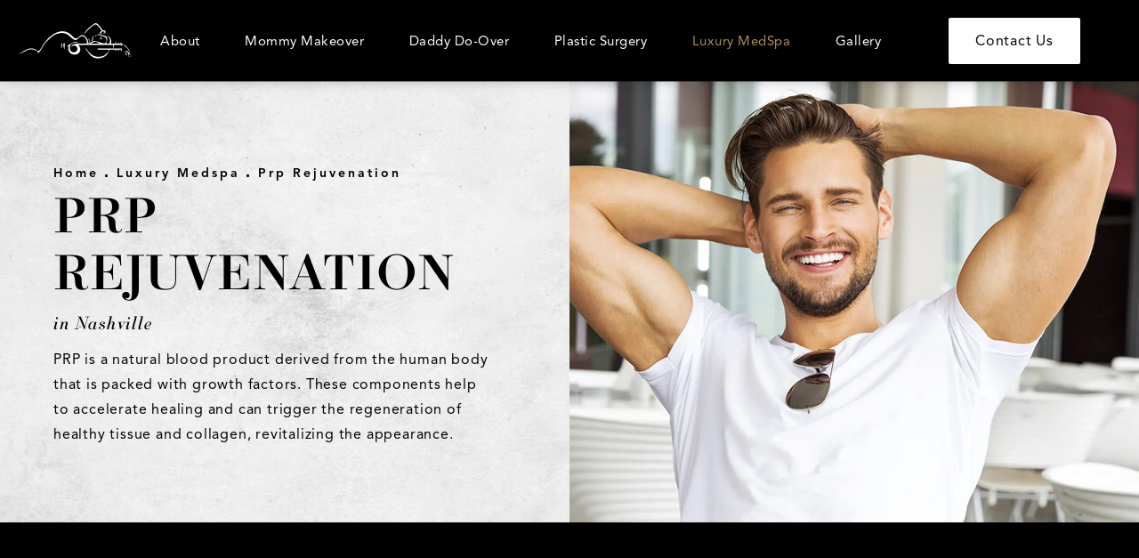

--- FILE ---
content_type: text/html; charset=utf-8
request_url: https://www.musiccityplasticsurgery.com/luxury-medspa/prp-rejuvenation/
body_size: 71719
content:
<!doctype html>
<html lang="en">
<head>

<meta charset="UTF-8">
<meta name="viewport" content="width=device-width, initial-scale=1.0">

<title>PRP Rejuvenation Nashville | Music City Plastic Surgery </title>
<meta name="description" content="Accelerate healing and trigger the regeneration of healthy tissue and collagen with PRP rejuvenation in Nashville at Music City Plastic Surgery. PRP rejuvenation can help revitalize the complexion, resulting in a visibly brighter and radiant appearance. ">

<link rel="canonical" href="https://www.musiccityplasticsurgery.com/luxury-medspa/prp-rejuvenation/">
<link href="https://www.datocms-assets.com/85593/1673633669-favicon-1.png?auto=format,compress&w=96" rel="icon" type="image/x-icon">


<meta property="og:title" content="PRP Rejuvenation Nashville | Music City Plastic Surgery ">
<meta property="og:description" content="Accelerate healing and trigger the regeneration of healthy tissue and collagen with PRP rejuvenation in Nashville at Music City Plastic Surgery. PRP rejuvenation can help revitalize the complexion, resulting in a visibly brighter and radiant appearance. ">
<meta property="og:type" content="Website">
<meta property="og:url" content="https://www.musiccityplasticsurgery.com/luxury-medspa/prp-rejuvenation/">
<meta property="og:image" content="https://www.datocms-assets.com/85593/1673570310-music-og.jpg">
<meta property="og:image:alt" content="Music City Plastic Surgery logo with Dr. Michael Burgdorf in the image">

            <meta property="article:author" content="https://www.facebook.com/plasticsurgerynashville/">
        <meta property="article:publisher" content="https://www.facebook.com/plasticsurgerynashville/">
            <meta name="twitter:card" content="https://www.datocms-assets.com/85593/1673570310-music-og.jpg">


<script type="application/ld+json">
    {
        "@context": "https://schema.org",
        "@type": "WebPage",
        "name": "PRP Rejuvenation",
        "description": "Accelerate healing and trigger the regeneration of healthy tissue and collagen with PRP rejuvenation in Nashville at Music City Plastic Surgery. PRP rejuvenation can help revitalize the complexion, resulting in a visibly brighter and radiant appearance. ",
        "publisher": {
            "@type": "Organization",
            "name": "Music City Plastic Surgery"
        },
        "dateModified": "2025-12-29 08:10",
        "author": {
            "@type": "Organization",
            "name": "Music City Plastic Surgery"
        }
    }
</script>    <script type="application/ld+json">
        {
            "@context": "https://schema.org",
            "@type": "BreadcrumbList",
            "itemListElement": [
                                    {
                        "@type": "ListItem",
                        "position": 1,
                        "name": "Luxury MedSpa",
                        "item": "https://www.musiccityplasticsurgery.com/luxury-medspa/"
                    },
                                    {
                        "@type": "ListItem",
                        "position": 2,
                        "name": "PRP Rejuvenation",
                        "item": "https://www.musiccityplasticsurgery.com/luxury-medspa/prp-rejuvenation/"
                    }
                            ]
        }
    </script>
    <script type="application/ld+json">
        {
            "@context": "https://www.schema.org",
            "@type": "Product",
            "brand": "Music City Plastic Surgery",
            "logo": "https://www.datocms-assets.com/85593/1673631459-logo.svg",
            "name": "PRP Rejuvenation",
            "description": "Accelerate healing and trigger the regeneration of healthy tissue and collagen with PRP rejuvenation in Nashville at Music City Plastic Surgery. PRP rejuvenation can help revitalize the complexion, resulting in a visibly brighter and radiant appearance. ",
            "aggregateRating": {
                "@type": "aggregateRating",
                "ratingValue": "4.9",
                "reviewCount": "184"
            }
        }
    </script>
        <script type="application/ld+json">
        {
            "@context": "https://schema.org",
            "@type": "FAQPage",
            "mainEntity": [
                                                      {
                        "@type": "Question",
                        "name": "When will I see my results?",
                        "acceptedAnswer": {
                            "@type": "Answer",
                            "text": "Most patients begin to see changes in their skin’s vitality within 3-4 weeks after their PRP session. Because collagen renewal takes place gradually, the skin’s appearance will continue to improve over time. Maximum collagen production can be seen at around 3 months post-treatment."
                        }
                    },
                                      {
                        "@type": "Question",
                        "name": "Do I need to undergo additional PRP sessions?",
                        "acceptedAnswer": {
                            "@type": "Answer",
                            "text": "Each patient will require a different treatment plan to achieve their unique goals. Your procedure is highly customized in this way. After PRP injections, the skin will continue to remain vibrant and radiant for up to 12 months."
                        }
                    },
                                      {
                        "@type": "Question",
                        "name": "Are there side effects with PRP?",
                        "acceptedAnswer": {
                            "@type": "Answer",
                            "text": "Aside from minor bruising and swelling at the injection sites that last around 24 hours, there are few side effects or risks with PRP therapy. Patients may experience redness in the area where the blood was drawn for a few days."
                        }
                    },
                                      {
                        "@type": "Question",
                        "name": "Who is not a candidate for PRP?",
                        "acceptedAnswer": {
                            "@type": "Answer",
                            "text": "Patients who smoke will not see the best results. Those who are pregnant or nursing should avoid PRP injections. Lastly, patients suffering from blood disorders, cancer, or liver disease may not qualify for treatment."
                        }
                    },
                                      {
                        "@type": "Question",
                        "name": "How long do PRP sessions take?",
                        "acceptedAnswer": {
                            "@type": "Answer",
                            "text": "PRP injections take around one hour to perform. During this time, the blood is drawn and separated in a centrifuge, and then the PRP injections are administered with care.
"
                        }
                    },
                                      {
                        "@type": "Question",
                        "name": "Are PRP injections painful?",
                        "acceptedAnswer": {
                            "@type": "Answer",
                            "text": "Our team is dedicated to ensuring a comfortable, stress-free experience. Your skin will be properly numbed with a topical anesthetic 20 minutes prior to your injections. No other anesthesia is required."
                        }
                    }
                                    
                            ]
        }
    </script>
<script type="application/ld+json">
{"@context":"http://schema.org","@type":["Physician","MedicalOrganization"],"medicalSpecialty":"PlasticSurgery","founder":{"@type":"Person","knowsAbout":["https://en.wikipedia.org/wiki/Plastic_surgery","https://en.wikipedia.org/wiki/Reconstructive_surgery","https://en.wikipedia.org/wiki/Craniofacial_surgery","https://en.wikipedia.org/wiki/Aesthetic_medicine"],"memberOf":[{"@type":"MedicalOrganization","name":"The American Board of Plastic Surgery, Inc.","@id":"https://www.abplasticsurgery.org/"}],"awards":["Awarded Healthgrades Honor Roll by Healthgrades","American Registry Patients Choice Award, 2011","American Registry Most Compassionate Doctor Award, 2011","Doctor’s Choice Awards","Real Self Top Doctor","DCA Top 100 – 2016","Aesthetic Everything Awards in 2018"],"worksFor":"https://www.musiccityplasticsurgery.com/","description":"Dr. Michael R. Burgdorf is among Nashville’s most trusted and sought-after aesthetic authorities, thanks to his unwavering commitment to excellence, thoughtful artistry, and tireless professionalism.","jobTitle":"Board Certified Plastic Surgeon","honorificPrefix":"Dr.","honorificSuffix":"MD","alumniOf":["https://www.nd.edu/","https://medicine.tulane.edu/","https://olemiss.edu/","https://www.saic.edu/"]},"address":[{"@type":"PostalAddress","addressLocality":"Brentwood","addressRegion":"TN","postalCode":"37027","streetAddress":"307 Southgate Ct."}],"geo":{"@type":"GeoCoordinates","latitude":"35.956670","longitude":"-86.821150"},"aggregateRating":{"@type":"AggregateRating","ratingValue":"4.9","reviewCount":"184"},"name":"Music City Plastic Surgery","hasmap":"https://goo.gl/maps/t2VFALPsumXMFAtk8","image":"https://www.datocms-assets.com/60848/1643318318-logo-footer.png?auto=format,compress&w=510","openingHours":["Mo-Fr 08:00-17:00"],"telephone":"+16152494157","url":"https://www.musiccityplasticsurgery.com/","sameAs":["https://www.instagram.com/musiccityplasticsurgery/","https://www.facebook.com/plasticsurgerynashville/","https://www.youtube.com/@musiccityplasticsurgeryofn6418"],"areaServed":[{"@type":"City","name":"Nashville, Tennessee","@id":"https://en.wikipedia.org/wiki/Nashville,_Tennessee"},{"@type":"City","name":"Franklin, Tennessee","@id":"https://en.wikipedia.org/wiki/Franklin,_Tennessee"},{"@type":"State","name":"Tennessee","@id":"https://en.wikipedia.org/wiki/Tennessee"}]}
</script>


<script>
    document.addEventListener('DOMContentLoaded', () => {
  window.addEventListener('keydown', (e) => {
    let ctrl = e.ctrlKey || e.metaKey;
    const key = String(e.key);
    if (ctrl && ['0', '.', '5'].includes(key)) {
      e.preventDefault();
      e.stopPropagation();
      if (key === '.') {
        return (window.location = `${window.location.origin}${window.location.pathname}s3admin`);
      }
      let div = document.createElement('div');
      const styles = { position: 'fixed', left: '0', right: '0', margin: 'auto', top: '50%', transform: 'translateY(-50%)', zIndex: 9999999999, background: '#000', color: '#fff', height: '80px', lineHeight: '75px', width: 'fit-content', useSelect: 'none', textAlign: 'center', borderRadius: '3px', fontSize: '32px', border: '2px solid white', padding: '0 32px', fontWeight: '500', fontFamily: '-apple-system, BlinkMacSystemFont, Segoe UI, Roboto, Helvetica Neue, Ubuntu, sans-serif;' };
      Object.keys(styles).forEach((n) => (div.style[n] = styles[n]));
      div.innerHTML = 'FLUSHING SITE...';
      document.body.append(div);
      fetch('/api/ping/?flushAll=2', { method: 'POST', cache: 'no-store' }).then(() => {
        setTimeout(() => {
          window.location.reload(true);
        }, 100);
      });
    }
  });
});

</script>

<style id="s3-vendor-styles">
    /*! normalize.css v8.0.1 | MIT License | github.com/necolas/normalize.css */html{line-height:1.15;-webkit-text-size-adjust:100%}body{margin:0}main{display:block}h1{font-size:2em;margin:.67em 0}hr{box-sizing:content-box;height:0;overflow:visible}pre{font-family:monospace,monospace;font-size:1em}a{background-color:rgba(0,0,0,0)}abbr[title]{border-bottom:none;text-decoration:underline;text-decoration:underline dotted}b,strong{font-weight:bolder}code,kbd,samp{font-family:monospace,monospace;font-size:1em}small{font-size:80%}sub,sup{font-size:75%;line-height:0;position:relative;vertical-align:baseline}sub{bottom:-0.25em}sup{top:-0.5em}img{border-style:none}button,input,optgroup,select,textarea{font-family:inherit;font-size:100%;line-height:1.15;margin:0}button,input{overflow:visible}button,select{text-transform:none}button,[type=button],[type=reset],[type=submit]{-webkit-appearance:button}button::-moz-focus-inner,[type=button]::-moz-focus-inner,[type=reset]::-moz-focus-inner,[type=submit]::-moz-focus-inner{border-style:none;padding:0}button:-moz-focusring,[type=button]:-moz-focusring,[type=reset]:-moz-focusring,[type=submit]:-moz-focusring{outline:1px dotted ButtonText}fieldset{padding:.35em .75em .625em}legend{box-sizing:border-box;color:inherit;display:table;max-width:100%;padding:0;white-space:normal}progress{vertical-align:baseline}textarea{overflow:auto}[type=checkbox],[type=radio]{box-sizing:border-box;padding:0}[type=number]::-webkit-inner-spin-button,[type=number]::-webkit-outer-spin-button{height:auto}[type=search]{-webkit-appearance:textfield;outline-offset:-2px}[type=search]::-webkit-search-decoration{-webkit-appearance:none}::-webkit-file-upload-button{-webkit-appearance:button;font:inherit}details{display:block}summary{display:list-item}template{display:none}[hidden]{display:none}.tns-outer{padding:0 !important}.tns-outer [hidden]{display:none !important}.tns-item[aria-hidden]{visibility:hidden}.tns-outer [aria-controls],.tns-outer [data-action]{cursor:pointer}.tns-slider{-webkit-transition:all 0s;-moz-transition:all 0s;transition:all 0s}.tns-slider>.tns-item{-webkit-box-sizing:border-box;-moz-box-sizing:border-box;box-sizing:border-box}.tns-horizontal.tns-subpixel{white-space:nowrap}.tns-horizontal.tns-subpixel>.tns-item{display:inline-block;vertical-align:top;white-space:normal}.tns-horizontal.tns-no-subpixel:after{content:"";display:table;clear:both}.tns-horizontal.tns-no-subpixel>.tns-item{float:left}.tns-horizontal.tns-carousel.tns-no-subpixel>.tns-item{margin-right:-100%}.tns-no-calc{position:relative;left:0}.tns-gallery{position:relative;left:0;min-height:1px}.tns-gallery>.tns-item{position:absolute;left:-100%;-webkit-transition:transform 0s,opacity 0s;-moz-transition:transform 0s,opacity 0s;transition:transform 0s,opacity 0s}.tns-gallery>.tns-slide-active{position:relative;left:auto !important}.tns-gallery>.tns-moving{-webkit-transition:all .25s;-moz-transition:all .25s;transition:all .25s}.tns-autowidth{display:inline-block}.tns-lazy-img{-webkit-transition:opacity .6s;-moz-transition:opacity .6s;transition:opacity .6s;opacity:.6}.tns-lazy-img.tns-complete{opacity:1}.tns-ah{-webkit-transition:height 0s;-moz-transition:height 0s;transition:height 0s}.tns-ovh{overflow:hidden}.tns-visually-hidden{position:absolute;left:-10000em}.tns-transparent{opacity:0;visibility:hidden}.tns-fadeIn{opacity:1;filter:alpha(opacity=100);z-index:0}.tns-normal,.tns-fadeOut{opacity:0;filter:alpha(opacity=0);z-index:-1}.tns-vpfix{white-space:nowrap}.tns-vpfix>div,.tns-vpfix>li{display:inline-block}.tns-t-subp2{margin:0 auto;width:310px;position:relative;height:10px;overflow:hidden}.tns-t-ct{width:2333.3333333%;width:-webkit-calc(100% * 70 / 3);width:-moz-calc(100% * 70 / 3);width:2333.3333333333%;position:absolute;right:0}.tns-t-ct:after{content:"";display:table;clear:both}.tns-t-ct>div{width:1.4285714%;width:-webkit-calc(100% / 70);width:-moz-calc(100% / 70);width:1.4285714286%;height:10px;float:left}.tresio-nav:not(tresio-nav--loaded) ul:not(.level-1){display:none}.tresio-nav__main,.tresio-nav__list{margin:0;padding:0}.tresio-nav__main,.tresio-nav>ul{display:flex}.tresio-nav__list:not(.level-1){display:none;white-space:nowrap}.tresio-nav__list-item{position:relative;list-style-type:none}.tresio-nav li.ignore ul{display:block}.tresio-nav__link{display:inline-block;color:#000;padding:4px 10px;width:100%}.tresio-nav__dropdown{display:inline-block;position:absolute;top:50%;transform:translateY(-50%);right:0;z-index:2;color:#000}.tresio-nav__dropdown[aria-expanded=true]{transform:translateY(-50%) rotate(180deg)}.tresio-nav__dropdown[aria-expanded=true]+.tresio-nav__list{display:block}.tresio-nav.type-horizontal.variant-focus .tresio-nav__dropdown.level-1{display:none !important}.tresio-nav.type-horizontal.variant-focus--active .tresio-nav__dropdown.level-1{display:block !important}.tresio-nav.type-horizontal .tresio-nav__main,.tresio-nav.type-horizontal>ul{justify-content:space-between}.tresio-nav.type-horizontal .tresio-nav__list:not(.level-1){position:absolute}.tresio-nav.type-horizontal .tresio-nav__list:not(.level-1):not(.level-2){left:calc(100% - 1px);top:0}.tresio-nav.type-horizontal .tresio-nav__list-item--has-children .tresio-nav__link{padding-right:16px}.tresio-nav.type-horizontal .tresio-nav__link{width:100%}.tresio-nav.type-horizontal .tresio-nav__link:hover~.tresio-nav__list{display:block}.tresio-nav.type-vertical .tresio-nav__main,.tresio-nav.type-vertical>ul,.tresio-nav.type-hamburger .tresio-nav__main,.tresio-nav.type-hamburger>ul{flex-direction:column}.tresio-nav.type-vertical .tresio-nav__dropdown,.tresio-nav.type-hamburger .tresio-nav__dropdown{top:3px;transform:rotate(0deg)}.tresio-nav.type-vertical .tresio-nav__dropdown[aria-expanded=true],.tresio-nav.type-hamburger .tresio-nav__dropdown[aria-expanded=true]{transform:rotate(180deg)}.tresio-nav.type-hamburger{position:relative}.tresio-nav.type-hamburger .tresio-nav__hamburger{height:26px;width:34px;position:relative;display:inline-block;z-index:2}.tresio-nav.type-hamburger .tresio-nav__hamburger:before,.tresio-nav.type-hamburger .tresio-nav__hamburger:after,.tresio-nav.type-hamburger .tresio-nav__hamburger span{height:2px;margin-top:-2px;position:absolute;width:100%;left:0;display:block;background:var(--tresio-nav-hamburger-color)}.tresio-nav.type-hamburger .tresio-nav__hamburger:before,.tresio-nav.type-hamburger .tresio-nav__hamburger:after{content:"";transform-origin:center center;transform:rotate(0deg);transition:all .3s ease}.tresio-nav.type-hamburger .tresio-nav__hamburger:before{top:2px}.tresio-nav.type-hamburger .tresio-nav__hamburger:after{bottom:2px;margin-bottom:0}.tresio-nav.type-hamburger .tresio-nav__hamburger span{position:absolute;top:50%}.tresio-nav.type-hamburger .tresio-nav__hamburger[aria-expanded=true]:before,.tresio-nav.type-hamburger .tresio-nav__hamburger[aria-expanded=true]:after,.tresio-nav.type-hamburger .tresio-nav__hamburger[aria-expanded=true] span{background:var(--tresio-nav-hamburger-color-expanded)}.tresio-nav.type-hamburger .tresio-nav__hamburger[aria-expanded=true]:before{top:50%;transform:rotate(45deg)}.tresio-nav.type-hamburger .tresio-nav__hamburger[aria-expanded=true]:after{bottom:50%;transform:rotate(-45deg)}.tresio-nav.type-hamburger .tresio-nav__hamburger[aria-expanded=true] span{background:rgba(0,0,0,0)}.tresio-nav.type-hamburger .tresio-nav__hamburger[aria-expanded=true]~.tresio-nav__main{display:block}.tresio-nav.type-hamburger .tresio-nav__main{display:none;width:300px;overflow:scroll}.tresio-nav.type-hamburger.variant-popup .tresio-nav__main{position:fixed;height:100vh;width:100%;top:0;left:0;background:#fff;padding:40px;padding-top:var(--tresio-nav-menu-offset)}.tresio-nav.type-hamburger.variant-popup .tresio-nav__main:before,.tresio-nav.type-hamburger.variant-popup .tresio-nav__main:after{content:"";position:absolute;top:0;height:100%}.tresio-nav.type-hamburger.variant-popup .tresio-nav__main:before{width:20%;background:#f1f1f1;left:0}.tresio-nav.type-hamburger.variant-popup .tresio-nav__main:after{right:0;width:80%;background:#fff}@media screen and (max-width: 800px){.tresio-nav.type-hamburger.variant-popup .tresio-nav__main{padding-top:var(--tresio-nav-menu-offset-mobile)}}.tresio-nav.type-hamburger.variant-popup .tresio-nav__list-item.level-1{width:15vw;position:relative;display:flex;z-index:2}.tresio-nav.type-hamburger.variant-popup .tresio-nav__dropdown{position:static}.tresio-nav.type-hamburger.variant-popup .tresio-nav__list.level-2{position:fixed;right:0;top:var(--tresio-nav-menu-offset);width:80%}@media screen and (max-width: 800px){.tresio-nav.type-hamburger.variant-popup .tresio-nav__list.level-2{top:var(--tresio-nav-menu-offset-mobile)}}.tresio-nav.type-hidden{display:none}.sr-only,.visuallyhidden{border:0;clip:rect(0 0 0 0);height:1px;margin:-1px;overflow:hidden;padding:0;position:absolute;width:1px;white-space:nowrap}.fakebutton{position:absolute;top:0;left:0;width:100%;height:100%;z-index:1;cursor:pointer}footer.partial_footer .trademark .row .item.s3.partial{text-align:right}@media only screen and (max-width: 900px){footer.partial_footer .trademark .row .item.s3.partial{margin-top:20px;text-align:center}}footer.partial_footer .trademark .row .item.s3.partial a,footer.partial_footer .trademark .row .item.s3.partial .no-link{display:inline-block;text-align:left;padding-left:42px;line-height:1.3;letter-spacing:.8px;position:relative;font-family:inherit;font-size:12px}footer.partial_footer .trademark .row .item.s3.partial a span,footer.partial_footer .trademark .row .item.s3.partial .no-link span{font-size:12px;letter-spacing:.8px;font-family:inherit}footer.partial_footer .trademark .row .item.s3.partial a span.s3-logo,footer.partial_footer .trademark .row .item.s3.partial .no-link span.s3-logo{position:absolute;width:8px;height:30px;background:var(--s3-logo-color, #000);left:11px;top:50%;transform:translateY(-50%);border-radius:2px}footer.partial_footer .trademark .row .item.s3.partial a span.s3-logo:before,footer.partial_footer .trademark .row .item.s3.partial a span.s3-logo:after,footer.partial_footer .trademark .row .item.s3.partial .no-link span.s3-logo:before,footer.partial_footer .trademark .row .item.s3.partial .no-link span.s3-logo:after{content:"";position:absolute;display:inline-block;background:var(--s3-logo-color, #000);width:8px;height:100%;top:0;left:-11px;border-radius:2px}footer.partial_footer .trademark .row .item.s3.partial a span.s3-logo:after,footer.partial_footer .trademark .row .item.s3.partial .no-link span.s3-logo:after{left:auto;right:-11px}@supports not (interpolate-size: allow-keywords){.mod_faq.v2 .questions details::details-content{transition:none !important}}
</style>
<style id="s3-helper-styles">.mt-30 { margin-top: 30px !important; } .pb-0 { padding-bottom: 0px !important; }</style>
<style id="s3-site-styles">
    ﻿.partial_homepage_popup,.partial_popup_promo,.partial_socials li,.partial_cookies_policy,.partial_notification.side-drawer span.close,.partial_notification.bottom-drawer span.close,.partial_notification.side-drawer,.partial_notification.bottom-drawer,.partial_notification p,.mod_accordion.option-3 .row.half-image-row .accordion-slide .accordion-slide-inner .media h2,.mod_accordion.option-3 .row.half-image-row .accordion-slide .accordion-slide-inner .media h3,.mod_index>.row.subcontent .inner .item .media-btn .media .content span,.mod_index>.row.subcontent .inner .item .media-btn:after,.mod_faq .content .question,.mod_faq .sticky-side .list p,.mod_tabs_module .tab-links-container .tab-links a:after,.popup-video:after,.popup-gallery[data-type=video]:after,.sub-content.full .entry-content a,.partial_gallery_dropdown ul.dropdown ul li a,.partial_gallery_dropdown .dropdown ul li a,.age-restricted .popup span.close,form input[type=text]:focus,form input[type=tel]:focus,form input[type=email]:focus,form input[type=number]:focus,form input[type=date]:focus,form textarea:focus,form select:focus,footer.partial_footer .fixed-cta a.btn,.mod_home_tabs_module .tab-links a:before,.mod_home_grid.option-4 .row .grid .item .content h2.title,.mod_home_grid.option-4 .row .grid .item:after,.mod_home_grid.option-1 .row .grid .item .content,.mod_home_grid .row .grid .item .content,.mod_home_hero.banner.slider .media .tns-nav button[type=button],nav.tresio-nav[data-type=horizontal] ul.partial_nav li,.home header.hide-home-menu+.trigger-menu,body.hamburger-menu header .row .menu-holder,header .row .logo-holder a picture img,header .row .logo-holder .logo picture img,header *,.search-input-container .inner .js-search-results .search-result-item,.search-input-container .inner .js-predictions .js-prediction-item,a,button.text:after,.btn.text:after,button.gold-text:after,.btn.gold-text:after,.partial_rate_us .tab,.notification-toggle,.partial_sticky_bar .btns .btn,.mod_realself .row .widget #rsrvwrapper .rsrvmorereviews a,.mod_index_list.option-2 .row .inner a.item,button,.btn,.tns-controls button{transition:all .3s ease}.partial_notification,.mod_video_grid .row .video a.popup-video:after,.mod_accordion .row.half-image-row .accordion-slide.active .media picture:before,.mod_accordion .row.half-image-row .accordion-slide.active .copy,.mod_accordion .row.half-image-row .accordion-slide.active,.mod_accordion .row.half-image-row .accordion-slide .accordion-slide-inner .media picture:before,.mod_accordion .row.half-image-row .accordion-slide .accordion-slide-inner .media h2,.mod_accordion .row.half-image-row .accordion-slide .accordion-slide-inner .media h3,.mod_accordion .row.half-image-row .accordion-slide .accordion-slide-inner .copy,.mod_accordion .row.half-image-row .accordion-slide:hover .media h2,.mod_accordion .row.half-image-row .accordion-slide,.mod_accordion .row.half-image-row,.mod_quote.viewport .row:after,.mod_quote.viewport .row:before,.mod_quote.viewport .logo,.mod_intro.viewport .row .inner,.mod_intro.viewport .row .logo,.mod_intro.wide .row .inner .half,.mod_cta_ba .row .text .patients .age-restricted,.mod_cta_ba_feed .row .text .patients .age-restricted,.mod_cta_ba_half_content .row .text .patients .age-restricted,.mod_tabs_module .tabs .tab,.mod_instagram .static-feed .post .content,.mod_instagram .static-feed .post span.icon,.mod_instagram .static-feed .post:after,.age-restricted,.mod_home_tabs_module .tabs .tab{transition:all .6s ease}.mod_video_grid .row .video a.popup-video picture img,.mod_quote.viewport .row p.author,.mod_logo_list.viewport .img img,.mod_index_list .row a.item:after,.mod_index>.row.subcontent .inner .item .media-btn:hover:after,.mod_half_image.viewport picture .credentials,.mod_half_image.viewport picture.background img,.mod_half_image.viewport .media-content,.mod_half_image.viewport picture.logo,.mod_faq .sticky-side .list p.active:after,.mod_faq .sticky-side .list p:after,.mod_faq .sticky-side .list p:hover:after,.mod_cta_general.viewport picture.background img,.mod_tabs_module.viewport picture.background img,.mod_tabs_module .tabs .tab .row .inner,.mod_column.viewport picture img,.mod_columns_two.viewport picture img,.mod_columns_three.viewport picture img,.mod_box_grid.viewport picture.background img,.mod_banner.viewport .divider picture img,.mod_banner.viewport .divider,.mod_banner.viewport picture.background img,.cta.viewport picture.background img,.mod_home_office .row .floating-container .home-office-controls .home-office-swiper-button-prev:hover,.mod_home_office .row .floating-container .home-office-controls .home-office-swiper-button-next:hover,.mod_home_office .row .floating-container .home-office-controls .home-office-swiper-button-prev,.mod_home_office .row .floating-container .home-office-controls .home-office-swiper-button-next,.mod_home_tabs_module.viewport picture.background img,.mod_home_tabs_module .tabs .tab .row .inner,.mod_home_grid .row .grid .item .media picture img,.mod_home_banner.viewport .credentials,.mod_home_banner.viewport picture.background img,.mod_home_banner.viewport picture.logo,nav.tresio-nav[data-type=horizontal] ul.partial_nav li.tresio-nav__list-item--has-children ul.tresio-nav__list li.is-active>a,nav.tresio-nav[data-type=horizontal] ul.partial_nav li.tresio-nav__list-item--has-children ul.tresio-nav__list li:hover>a{transition:all 1.25s ease}@font-face{font-family:"avenir-lt-pro";src:url("https://use.typekit.net/af/434a93/0000000000000000775aa877/31/l?primer=7cdcb44be4a7db8877ffa5c0007b8dd865b3bbc383831fe2ea177f62257a9191&fvd=n7&v=3") format("woff2"),url("https://use.typekit.net/af/434a93/0000000000000000775aa877/31/d?primer=7cdcb44be4a7db8877ffa5c0007b8dd865b3bbc383831fe2ea177f62257a9191&fvd=n7&v=3") format("woff"),url("https://use.typekit.net/af/434a93/0000000000000000775aa877/31/a?primer=7cdcb44be4a7db8877ffa5c0007b8dd865b3bbc383831fe2ea177f62257a9191&fvd=n7&v=3") format("opentype");font-display:swap;font-style:normal;font-weight:700;font-stretch:normal}@font-face{font-family:"avenir-lt-pro";src:url("https://use.typekit.net/af/190637/0000000000000000775aa878/31/l?primer=7cdcb44be4a7db8877ffa5c0007b8dd865b3bbc383831fe2ea177f62257a9191&fvd=n4&v=3") format("woff2"),url("https://use.typekit.net/af/190637/0000000000000000775aa878/31/d?primer=7cdcb44be4a7db8877ffa5c0007b8dd865b3bbc383831fe2ea177f62257a9191&fvd=n4&v=3") format("woff"),url("https://use.typekit.net/af/190637/0000000000000000775aa878/31/a?primer=7cdcb44be4a7db8877ffa5c0007b8dd865b3bbc383831fe2ea177f62257a9191&fvd=n4&v=3") format("opentype");font-display:swap;font-style:normal;font-weight:400;font-stretch:normal}@font-face{font-family:"ratiomodern";src:url("https://use.typekit.net/af/7d01f6/00000000000000007735a58a/30/l?primer=7cdcb44be4a7db8877ffa5c0007b8dd865b3bbc383831fe2ea177f62257a9191&fvd=i4&v=3") format("woff2"),url("https://use.typekit.net/af/7d01f6/00000000000000007735a58a/30/d?primer=7cdcb44be4a7db8877ffa5c0007b8dd865b3bbc383831fe2ea177f62257a9191&fvd=i4&v=3") format("woff"),url("https://use.typekit.net/af/7d01f6/00000000000000007735a58a/30/a?primer=7cdcb44be4a7db8877ffa5c0007b8dd865b3bbc383831fe2ea177f62257a9191&fvd=i4&v=3") format("opentype");font-display:swap;font-style:italic;font-weight:400;font-stretch:normal}@font-face{font-family:"ratiomodern";src:url("https://use.typekit.net/af/2057a2/00000000000000007735a58b/30/l?primer=7cdcb44be4a7db8877ffa5c0007b8dd865b3bbc383831fe2ea177f62257a9191&fvd=n5&v=3") format("woff2"),url("https://use.typekit.net/af/2057a2/00000000000000007735a58b/30/d?primer=7cdcb44be4a7db8877ffa5c0007b8dd865b3bbc383831fe2ea177f62257a9191&fvd=n5&v=3") format("woff"),url("https://use.typekit.net/af/2057a2/00000000000000007735a58b/30/a?primer=7cdcb44be4a7db8877ffa5c0007b8dd865b3bbc383831fe2ea177f62257a9191&fvd=n5&v=3") format("opentype");font-display:swap;font-style:normal;font-weight:500;font-stretch:normal}@font-face{font-family:"ratiomodern";src:url("https://use.typekit.net/af/344b10/00000000000000007735a58c/30/l?primer=7cdcb44be4a7db8877ffa5c0007b8dd865b3bbc383831fe2ea177f62257a9191&fvd=n4&v=3") format("woff2"),url("https://use.typekit.net/af/344b10/00000000000000007735a58c/30/d?primer=7cdcb44be4a7db8877ffa5c0007b8dd865b3bbc383831fe2ea177f62257a9191&fvd=n4&v=3") format("woff"),url("https://use.typekit.net/af/344b10/00000000000000007735a58c/30/a?primer=7cdcb44be4a7db8877ffa5c0007b8dd865b3bbc383831fe2ea177f62257a9191&fvd=n4&v=3") format("opentype");font-display:swap;font-style:normal;font-weight:400;font-stretch:normal}@font-face{font-family:"fontello";src:url("/master/assets/v2/font/fontello.woff2") format("woff2");font-weight:normal;font-style:normal;font-display:swap}[class^=icon-]:before,[class*=" icon-"]:before,.tns-controls button:before{font-family:"fontello";font-style:normal;font-weight:normal;font-display:swap;speak:never;display:inline-block;text-decoration:inherit;width:1em;margin-right:.2em;text-align:center;font-variant:normal;text-transform:none;line-height:1em;margin-left:.2em;-webkit-font-smoothing:antialiased;-moz-osx-font-smoothing:grayscale}.icon-left-open:before{content:""}.icon-right-open:before{content:""}.icon-star:before{content:""}.icon-star-empty:before{content:""}.icon-cancel:before{content:""}.note{color:red !important}.tns-slider{font-size:11px !important}.right{float:right !important}.left{float:left !important}.text-left{text-align:left !important}.text-right{text-align:right !important}.text-center{text-align:center !important}.text-justify{text-align:justify !important}.left{float:left !important}.columns-two,.columns-three,.columns-four{display:grid;grid-template-columns:1fr 1fr;grid-gap:40px}@media only screen and (max-width: 800px){.columns-two,.columns-three,.columns-four{grid-template-columns:1fr}}.columns-two.vertical-align,.mod_column .columns-two.vertical,.columns-three.vertical-align,.mod_column .columns-three.vertical,.columns-four.vertical-align,.mod_column .columns-four.vertical{display:grid;align-items:center}.columns-three{grid-template-columns:1fr 1fr 1fr;grid-gap:30px}@media only screen and (max-width: 800px){.columns-three{grid-template-columns:1fr}}.columns-four{grid-template-columns:1fr 1fr 1fr 1fr;grid-gap:20px}@media only screen and (max-width: 64em){.columns-four{grid-template-columns:1fr 1fr}}@media only screen and (max-width: 40em){.columns-four{grid-template-columns:1fr}}.column.large-centered,.columns.large-centered{margin-left:auto;margin-right:auto;float:none}.relative{position:relative}.absolute{position:absolute}img.center{display:block;margin:auto}img.full{width:100%}img.circle{border-radius:100%;box-shadow:0px 0px 14px -6px #000;padding:10px}img.xsmall{max-width:80px;width:100%}img.small,img.contact-scroll.fixed{max-width:180px;width:100%}img.medium{max-width:240px;width:100%}img.large{max-width:400px;width:100%}img.large.pull-up{margin-top:-15px}img.xlarge{max-width:540px;width:100%}img.xlarge2{max-width:480px;width:100%}.italic{font-style:italic !important}.bold{font-weight:700}.hidden{display:none !important}.uppercase{text-transform:uppercase}.link:not(.btn),.mod_home_banner .row .content a.center:not(.btn),.mod_home_banner.option-2.center-placement .row .content p:last-child a:not(.btn){color:#ae8c5a !important;text-decoration:underline}.no-underline:not(.btn),.mod_home_banner.has-links .row .links a:not(.btn){color:#ae8c5a !important;text-decoration:none}.overflow-hidden{overflow:hidden !important}.text-justify{text-align:justify !important}@media only screen and (min-width: 800px){.text-center-tablet-up{text-align:center !important}}.hide,.partial_notification.side-drawer.scrolled.closed,.partial_notification.bottom-drawer.scrolled.closed{display:none}@media only screen and (max-width: 40em){.hide-phone{display:none !important}}@media only screen and (min-width: 800px)and (max-width: 64em){.hide-tablet{display:none !important}}@media only screen and (min-width: 800px){.hide-tablet-up{display:none !important}}@media only screen and (max-width: 64em){.hide-tablet-down{display:none !important}}@media only screen and (max-width: 800px){.hide-phablet{display:none !important}}@media only screen and (min-width: 64.1em){.hide-desktop{display:none !important}}@media only screen and (max-width: 40em){.block-phone{display:block !important}}.block{display:block !important}@media only screen and (min-width: 800px)and (max-width: 64em){.block-tablet{display:block !important}}@media only screen and (max-width: 64em){.block-tablet-down{display:block !important}}@media only screen and (min-width: 800px){.block-tablet-up{display:block !important}}@media only screen and (max-width: 800px){.block-phablet{display:block !important}}@media only screen and (min-width: 64.1em){.block-desktop{display:block !important}}.object-fit-cover{width:100%;height:100%}.object-fit-cover img{object-fit:cover;width:100%;height:100%}picture.background,video.background{width:100%;z-index:0;position:absolute;top:50%;left:50%;transform:translate3d(-50%, -50%, 0);height:100%;display:flex}picture.background img,video.background img{object-fit:cover;width:calc(100% + 2px);height:calc(100% + 2px)}.top-aligned picture.background img,.top-aligned video.background img{object-position:center 20% !important}.left-aligned picture.background img,.left-aligned video.background img{object-position:25% center !important}.right-aligned picture.background img,.right-aligned video.background img{object-position:75% center !important}video.background{object-fit:cover;width:100%}.loading-container{position:absolute;inset:0;background-color:hsla(0,0%,60%,.5)}.loading-container svg.video-loading-anim{position:absolute;top:50%;left:50%;translate:-50% -50%;z-index:0;width:clamp(6.25rem,5.4915rem + 3.2362vw,9.375rem);pointer-events:none}.loading-container svg.video-loading-anim rect,.loading-container svg.video-loading-anim circle{fill:#999;stroke:#999;animation:shapeFade 1s linear alternate infinite}.loading-container svg.video-loading-anim rect:nth-child(1),.loading-container svg.video-loading-anim circle:nth-child(1){animation-delay:0s}.loading-container svg.video-loading-anim rect:nth-child(2),.loading-container svg.video-loading-anim circle:nth-child(2){animation-delay:.25s}.loading-container svg.video-loading-anim rect:nth-child(3),.loading-container svg.video-loading-anim circle:nth-child(3){animation-delay:.5s}@keyframes shapeFade{0%{opacity:0}100%{opacity:1}}.flex-wrap{display:flex;flex-wrap:wrap}.flex-video{margin-bottom:0px}.flex-video iframe{max-width:100%}.background-image,.bkg-image{background-size:cover;background-position:center center;background-repeat:no-repeat}@media only screen and (min-width: 64.1em){.background-image,.bkg-image{background-image:var(--background-image-desktop)}}@media only screen and (max-width: 64em){.background-image,.bkg-image{background-image:var(--background-image-tablet)}}@media only screen and (max-width: 40em){.background-image,.bkg-image{background-image:var(--background-image-phone)}}.vertical-align,.mod_column .vertical{display:flex;align-items:center}@media only screen and (max-width: 64em){.vertical-align,.mod_column .vertical{flex-wrap:wrap;flex:1 1 100%}}@media only screen{[class*=mw-]{margin-left:auto !important;margin-right:auto !important}}@media only screen and (max-width: 64em){[class*=mw-]{max-width:100% !important}}.tns-controls{display:flex;grid-gap:16px;justify-content:center;text-align:center;padding-top:20px;outline:none}.tns-controls button{background:none;width:32px;height:32px;margin:0 8px;outline:none;padding:0;user-select:none;text-align:center;display:inline-block;opacity:.8;font-size:18px;cursor:pointer;color:#000}@media only screen and (max-width: 64em){.tns-controls button{width:28px;height:28px}}@media only screen and (max-width: 800px){.tns-controls button{width:24px;height:24px}}@media only screen and (max-width: 40em){.tns-controls button{width:20px;height:20px}}.tns-controls button:hover{color:#000;opacity:.4}.tns-controls button:focus{box-shadow:none !important}.tns-controls button[data-controls=prev]:before{content:""}.tns-controls button[data-controls=next]:before{content:""}.has-icon{position:relative;display:inline-flex !important;align-items:center}.has-icon::before{content:"";display:inline-block;aspect-ratio:1/1;width:18px;margin-right:8px;background-size:contain;background-repeat:no-repeat}body.wow-enabled .wow{visibility:hidden}.animated{animation-duration:1s;animation-fill-mode:both}.animated.infinite{animation-iteration-count:infinite}.animated.hinge{animation-duration:2s}.animated.flipOutX,.animated.flipOutY,.animated.bounceIn,.animated.bounceOut{animation-duration:.75s}@keyframes fadeIn{from{opacity:0}to{opacity:1}}.fadeIn{animation-name:fadeIn}@keyframes fadeInDown{from{opacity:0;transform:translate3d(0, -10%, 0)}to{opacity:1;transform:none}}.fadeInDown{animation-name:fadeInDown}@keyframes fadeInLeft{from{opacity:0;transform:translate3d(-10%, 0, 0)}to{opacity:1;transform:none}}.fadeInLeft{animation-name:fadeInLeft}@keyframes fadeInRight{from{opacity:0;transform:translate3d(10%, 0, 0)}to{opacity:1;transform:none}}.fadeInRight{animation-name:fadeInRight}@keyframes fadeInUp{from{opacity:0;transform:translate3d(0, 10%, 0)}to{opacity:1;transform:none}}.fadeInUp{animation-name:fadeInUp}@keyframes fadeOut{from{opacity:1}to{opacity:0}}.fadeOut{animation-name:fadeOut}a:hover{cursor:pointer}*,*:before,*:after{-webkit-box-sizing:border-box;-moz-box-sizing:border-box;box-sizing:border-box}html,body{font-size:100%;height:auto}body{background:#000;padding:0;margin:0;font-style:normal;line-height:1;position:relative;cursor:default;letter-spacing:.8px;-webkit-font-smoothing:subpixel-antialiased;font-size:16px;font-weight:400;font-family:"avenir-lt-pro",Arial,sans-serif;color:#fff}main [class*=column]+[class*=column]:last-child{float:none !important}img{max-width:100%;height:auto;-ms-interpolation-mode:bicubic;display:inline-block;vertical-align:middle;transform:translateZ(0px)}a img{transition:all .3s ease-out}.partial_rate_us .tab,.notification-toggle,.partial_sticky_bar .btns .btn,.mod_realself .row .widget #rsrvwrapper .rsrvmorereviews a,.mod_index_list.option-2 .row .inner a.item,button,.btn{display:inline-block;position:relative;margin:0;padding:18px 30px;text-decoration:none;text-align:center;font-size:16px;font-weight:400;line-height:1;text-transform:capitalize;user-select:none;border-radius:2px;background-color:#ae8c5a;background:#ae8c5a;color:#fff;outline:none !important;cursor:pointer;border:none}@media only screen and (max-width: 800px){.partial_rate_us .tab,.notification-toggle,.partial_sticky_bar .btns .btn,.mod_realself .row .widget #rsrvwrapper .rsrvmorereviews a,.mod_index_list.option-2 .row .inner a.item,button,.btn{font-size:15px}}@media only screen and (max-width: 40em){.partial_rate_us .tab,.notification-toggle,.partial_sticky_bar .btns .btn,.mod_realself .row .widget #rsrvwrapper .rsrvmorereviews a,.mod_index_list.option-2 .row .inner a.item,button,.btn{padding:12px 20px}}.partial_rate_us .tab:hover,.notification-toggle:hover,.partial_sticky_bar .btns .btn:hover,.mod_realself .row .widget #rsrvwrapper .rsrvmorereviews a:hover,.mod_index_list.option-2 .row .inner a.item:hover,button:hover,.btn:hover{color:#fff;opacity:.6}.partial_rate_us .tab>a,.notification-toggle>a,.partial_sticky_bar .btns .btn>a,.mod_realself .row .widget #rsrvwrapper .rsrvmorereviews a>a,.mod_index_list.option-2 .row .inner a.item>a,button>a,.btn>a,.partial_rate_us .tab>span,.notification-toggle>span,.partial_sticky_bar .btns .btn>span,.mod_realself .row .widget #rsrvwrapper .rsrvmorereviews a>span,.mod_index_list.option-2 .row .inner a.item>span,button>span,.btn>span{text-decoration:none;font-size:16px;font-weight:500;line-height:1;user-select:none}@media only screen and (max-width: 800px){.partial_rate_us .tab>a,.notification-toggle>a,.partial_sticky_bar .btns .btn>a,.mod_realself .row .widget #rsrvwrapper .rsrvmorereviews a>a,.mod_index_list.option-2 .row .inner a.item>a,button>a,.btn>a,.partial_rate_us .tab>span,.notification-toggle>span,.partial_sticky_bar .btns .btn>span,.mod_realself .row .widget #rsrvwrapper .rsrvmorereviews a>span,.mod_index_list.option-2 .row .inner a.item>span,button>span,.btn>span{font-size:15px}}@media only screen and (max-width: 40em){.partial_rate_us .tab>a,.notification-toggle>a,.partial_sticky_bar .btns .btn>a,.mod_realself .row .widget #rsrvwrapper .rsrvmorereviews a>a,.mod_index_list.option-2 .row .inner a.item>a,button>a,.btn>a,.partial_rate_us .tab>span,.notification-toggle>span,.partial_sticky_bar .btns .btn>span,.mod_realself .row .widget #rsrvwrapper .rsrvmorereviews a>span,.mod_index_list.option-2 .row .inner a.item>span,button>span,.btn>span{font-size:14px}}button.disabled,button[disabled],.btn.disabled,.btn[disabled]{background-color:#eee;color:#999;cursor:default;opacity:.7;box-shadow:none}button.disabled a,button.disabled span,button[disabled] a,button[disabled] span,.btn.disabled a,.btn.disabled span,.btn[disabled] a,.btn[disabled] span{cursor:default;color:#999;opacity:.7}button.disabled:hover,button.disabled:focus,button[disabled]:hover,button[disabled]:focus,.btn.disabled:hover,.btn.disabled:focus,.btn[disabled]:hover,.btn[disabled]:focus{box-shadow:none}button.gold,.btn.gold{background-color:#ae8c5a;background:url("https://www.datocms-assets.com/85593/1674155094-btn-bg-1-2.jpg?auto=format,compress") center center no-repeat;background-size:cover;color:#fff}button.clear,.btn.clear{background-color:none;background:none;border:1px solid #fff;color:#fff}button.gold-text,.btn.gold-text{position:relative;text-align:left;background:none;padding:8px 0;color:#ae8c5a !important}button.gold-text:after,.btn.gold-text:after{content:"";position:absolute;bottom:0;left:0;width:100%;opacity:.5;background-color:#ae8c5a;height:1px}button.gold-text:hover,.btn.gold-text:hover{opacity:1}button.gold-text:hover:after,.btn.gold-text:hover:after{transform:scaleY(2);opacity:1}button.text,.btn.text{background:none;padding:8px 0;letter-spacing:.8px;color:#fff;font-weight:500;text-transform:none;position:relative}button.text:after,.btn.text:after{content:"";position:absolute;bottom:0;left:0;width:100%;opacity:.5;background-color:#fff;height:1px}button.text:hover,.btn.text:hover{opacity:1}button.text:hover:after,.btn.text:hover:after{transform:scaleY(2);opacity:1}button.small,button.contact-scroll.fixed,.btn.small,.mod_video_columns_two .row .item .content a.btn,.mod_index>.row .inner .item a.btn,.mod_hero.has-ba .ba-include a.btn,.mod_box_grid .boxes .box a.btn,body.blog .container:not(footer) a.btn,.btn.contact-scroll.fixed,.mod_home_grid .row .grid .item .content a.btn{font-size:14px;letter-spacing:.8px;padding:11px 20px}button.white,.btn.white,.partial_notification.hero .btns .btn{background:#fff;color:#000}button.white:hover,.btn.white:hover,.partial_notification.hero .btns .btn:hover{opacity:1;background:#ae8c5a;color:#fff}button.center,.btn.center,.mod_home_banner.option-2.center-placement .row .content p:last-child a.btn{display:table;margin-left:auto;margin-right:auto}div,dl,dt,dd,ul,ol,li,h1,h2,h3,h4,h5,h6,pre,form,p,blockquote,th,td{margin:0;padding:0}a{line-height:inherit;color:#fff;font-weight:400;text-decoration:none}a:hover{cursor:pointer;color:inherit;opacity:.6}a img{border:none}p{text-rendering:optimizeLegibility;font-weight:400;font-size:16px;font-family:"avenir-lt-pro",Arial,sans-serif;color:#fff;line-height:1.8;margin-bottom:20px}p:last-child{margin-bottom:0}li a:not(.btn),p a:not(.btn){color:#ae8c5a}h1,h2,h3,h4,h5,h6{margin:0 0 15px 0;font-weight:500;color:#fff;font-family:"ratiomodern",Arial,sans-serif;line-height:1.2;font-style:normal;text-transform:uppercase;text-rendering:optimizeLegibility}h1 a,h2 a,h3 a,h4 a,h5 a,h6 a{font-weight:inherit;color:inherit !important}h1 span.small,h1 span.contact-scroll.fixed,h2 span.small,h2 span.contact-scroll.fixed,h3 span.small,h3 span.contact-scroll.fixed,h4 span.small,h4 span.contact-scroll.fixed,h5 span.small,h5 span.contact-scroll.fixed,h6 span.small,h6 span.contact-scroll.fixed{font-size:20px;display:block;text-transform:none;font-style:italic;opacity:1;margin:15px 0}h1{font-size:54px}@media only screen and (max-width: 64em){h1{font-size:46px}}@media only screen and (max-width: 40em){h1{font-size:38px}}h1.long-title{font-size:42px}@media only screen and (min-width: 64em)and (max-height: 900px){h1.long-title{font-size:38px}}@media only screen and (max-width: 64em){h1.long-title{font-size:36px}}@media only screen and (max-width: 40em){h1.long-title{font-size:30px}}h2{font-size:45px;letter-spacing:4px}@media only screen and (max-width: 64em){h2{font-size:36px}}@media only screen and (max-width: 40em){h2{font-size:32px}}h2 a{color:inherit}h3{font-size:30px;margin-bottom:15px}@media only screen and (max-width: 64em){h3{font-size:28px}}@media only screen and (max-width: 40em){h3{font-size:26px}}h3 a{color:inherit}h4{font-size:26px}@media only screen and (max-width: 64em){h4{font-size:24px}}@media only screen and (max-width: 40em){h4{font-size:22px}}h5{font-size:24px}@media only screen and (max-width: 64em){h5{font-size:22px}}@media only screen and (max-width: 40em){h5{font-size:20px}}em,i{font-style:italic;line-height:inherit}strong,b{font-weight:bold;line-height:inherit}ul,ol,dl{font-size:1rem;line-height:1.6;margin-bottom:1.25rem;list-style-position:outside;font-family:inherit}ul{margin-left:1.1rem}div[data-s3-module] ul{margin:15px 0}div[data-s3-module] ul li{padding-left:18px;position:relative;font-size:16px}div[data-s3-module] ul li:before{content:"";position:absolute;padding:3px;background:#785f3a;left:0;top:8px}div[data-s3-module] ul li+li{margin-top:8px}ul.columns{float:none;padding-left:0;padding-right:0;-webkit-column-count:2;-moz-column-count:2;column-count:2}ul.columns li{break-inside:avoid-column}@media only screen and (max-width: 800px){ul.columns{-webkit-column-count:1;-moz-column-count:1;column-count:1}}ul.unstyled{margin:0}ul.unstyled li{padding-left:0}ul.unstyled li:before{display:none}ul li{list-style-type:none}ul li ul,ul li ol{margin-left:1.25rem;margin-bottom:0}ol{margin-left:1.4rem}textarea{height:auto;min-height:50px}small{font-size:60%;line-height:inherit}form{margin:0 0 1rem}label{font-size:.875rem;color:#4d4d4d;cursor:pointer;display:block;font-weight:normal;line-height:1.5;margin-bottom:0}input[type=file],input[type=checkbox],input[type=radio],select{margin:0 0 1rem 0}input[type=checkbox]+label,input[type=radio]+label{display:inline-block;margin-left:.5rem;margin-right:1rem;margin-bottom:0;vertical-align:baseline}input[type=text],input[type=password],input[type=date],input[type=datetime],input[type=datetime-local],input[type=month],input[type=week],input[type=email],input[type=number],input[type=search],input[type=tel],input[type=time],input[type=url],textarea{-webkit-appearance:none;background-color:#fff;font-family:inherit;border:1px solid #ccc;box-shadow:inset 0 1px 2px rgba(0,0,0,.1);color:rgba(0,0,0,.75);display:block;font-size:.875rem;margin:0 0 1rem;padding:.5rem;height:2.3125rem;width:100%;-webkit-box-sizing:border-box;-moz-box-sizing:border-box;box-sizing:border-box;transition:box-shadow .45s,border-color .45s ease-in-out}select{width:100%;-webkit-appearance:none !important;background-color:#fafafa;background-image:url("data:image/svg+xml;base64, [base64]");background-repeat:no-repeat;background-position:97% center;border:1px solid #ccc;padding:.5rem;font-size:.875rem;border-radius:0;height:2.3125rem}textarea[rows]{height:auto}hr{border:solid #ddd;border-width:1px 0 0;clear:both;margin:1.25rem 0 1.1875rem;height:0}table{background:#fff;margin-bottom:1.25rem;border:solid 1px #ddd}table tr th,table tr td{padding:.5625rem .625rem;font-size:.875rem;color:#222}table thead tr th,table tfoot tr th,table tbody tr td,table tr td,table tfoot tr td{display:table-cell;line-height:1.125rem}blockquote{border:none !important;padding:0;margin:0}@media only screen and (max-width: 64em){body.lp:not(.hamburger-menu).sub{margin-top:59px}}@media only screen and (min-width: 64.1em){body:not(.hamburger-menu){margin-top:0px}}@media only screen and (max-width: 64em){body:not(.hamburger-menu){margin-top:58px}}body:not(.hamburger-menu).sub{margin-top:91px}@media only screen and (max-width: 64em){body:not(.hamburger-menu).sub{margin-top:59px}}@media only screen and (max-width: 64em){body.hamburger-menu{margin-top:60px}}body.hide-home-menu.home{margin-top:0}body.sticky-bar-on main{margin-top:132px !important}@media only screen and (max-width: 64em){body.sticky-bar-on main{margin-top:112px !important}}@media only screen and (max-width: 40em){body.sticky-bar-on main{margin-top:137px !important}}body.sticky-bar-on.hamburger-menu main{margin-top:52px !important}@media only screen and (max-width: 64em){body.sticky-bar-on.hamburger-menu main{margin-top:112px !important}}@media only screen and (max-width: 40em){body.sticky-bar-on.hamburger-menu main{margin-top:166px !important}}.container{width:100%;background-color:#000}.container.dark,header.dark nav.tresio-nav[data-type=hamburger] li.ignore ul.container.partial_socials{background-color:#1a1a1a}.container.dark h2,header.dark nav.tresio-nav[data-type=hamburger] li.ignore ul.container.partial_socials h2,.container.dark h3,header.dark nav.tresio-nav[data-type=hamburger] li.ignore ul.container.partial_socials h3,.container.dark h4,header.dark nav.tresio-nav[data-type=hamburger] li.ignore ul.container.partial_socials h4,.container.dark p,header.dark nav.tresio-nav[data-type=hamburger] li.ignore ul.container.partial_socials p,.container.dark a,header.dark nav.tresio-nav[data-type=hamburger] li.ignore ul.container.partial_socials a,.container.dark li,header.dark nav.tresio-nav[data-type=hamburger] li.ignore ul.container.partial_socials li{color:#fff}.container.dark ul li:before,header.dark nav.tresio-nav[data-type=hamburger] li.ignore ul.container.partial_socials ul li:before{background:#fff !important}.row{width:100%;margin:0 auto;*zoom:1;max-width:1200px}.row .row{width:auto;margin-left:-0.9375rem;margin-right:-0.9375rem;margin-top:0;margin-bottom:0;max-width:none;*zoom:1}.container>.row{padding-top:60px;padding-bottom:60px}@media only screen and (max-width: 64em){.container>.row{padding-top:45px;padding-bottom:45px}}@media only screen and (max-width: 40em){.container>.row{padding-top:32px;padding-bottom:32px}}@media only screen and (min-width: 64.1em){.container>.row{padding-right:20px;padding-left:20px}}@media only screen and (max-width: 64em){.container .row{padding-left:20px;padding-right:20px}}header .container .row,footer .container .row{padding:0}.main>.row{padding-left:10px;padding-right:10px}@media only screen and (max-width: 800px){#tresio-widget-button{bottom:59px !important;width:40px !important;height:40px !important}}header ul.partial_nav .search{position:relative}header ul.partial_nav .search .js-search-open:after{content:" ";background:url("https://static.tresiocms.com/images/search.svg?auto=format,compress") center center no-repeat !important;height:30px !important;width:30px;background-size:contain;display:inline-block;opacity:1 !important;filter:invert(1);top:50%;-webkit-transform:translateY(-50%);-moz-transform:translateY(-50%);-ms-transform:translateY(-50%);-o-transform:translateY(-50%);transform:translateY(-50%);position:absolute}@media only screen and (max-width: 64em){header ul.partial_nav .search .js-search-open:after{position:relative;top:0;left:6px;transform:none}}.search-input-container{position:fixed;opacity:0;visibility:hidden;top:0;left:0;width:100%;height:100%;background:hsla(0,0%,100%,.6);z-index:9999;transition:all 250ms ease-in-out}.search-input-container .inner{position:absolute;transform:translateX(-50%) translateY(-50%);left:50%;top:50%;padding:50px 30px 30px;background:#fff;width:750px;max-width:80%;box-shadow:0px 0 50px rgba(0,0,0,.2);border-radius:8px;max-height:80vh;overflow:auto}@media only screen and (max-width: 64em){.search-input-container .inner{padding:44px 20px 20px}}.search-input-container .inner #js-search-input{border:1px solid #ddd;font-size:18px;border-radius:2px;font-family:"avenir-lt-pro",Arial,sans-serif;letter-spacing:.5px;padding:28px 18px;box-shadow:none;background:#fff;margin-bottom:0}@media only screen and (max-width: 64em){.search-input-container .inner #js-search-input{font-size:16px;padding:22px 16px}}.search-input-container .inner h2{font-size:20px}@media only screen and (max-width: 64em){.search-input-container .inner h2{font-size:18px}}.search-input-container .inner .js-predictions{margin-top:20px}.search-input-container .inner .js-predictions .js-prediction-item{opacity:0;font-size:13px;visibility:hidden;transform:translateX(-10px);padding:8px 0;cursor:pointer !important;color:#999;font-style:italic}.search-input-container .inner .js-predictions .js-prediction-item.is-active{transform:translateX(0);opacity:1;visibility:visible}.search-input-container .inner .js-predictions:empty{display:none}.search-input-container .inner .js-search-results{margin-top:20px}.search-input-container .inner .js-search-results .search-result-item{display:block;padding:10px 0;border-bottom:1px solid #efefef;border-top:1px solid #efefef;opacity:0;visibility:hidden;transform:translateX(-10px)}.search-input-container .inner .js-search-results .search-result-item p{font-size:14px;letter-spacing:.8px;margin-bottom:0px}.search-input-container .inner .js-search-results .search-result-item strong{font-size:14px;letter-spacing:.8px;font-weight:700}.search-input-container .inner .js-search-results .search-result-item span{display:inline-block;padding:3px 12px 1px;background:rgba(174,140,90,.8);font-size:9px;color:#fff;margin-left:10px;border-radius:2px;font-weight:700;text-transform:uppercase;letter-spacing:1px}.search-input-container .inner .js-search-results .search-result-item.is-active{transform:translateX(0);opacity:1;visibility:visible}.search-input-container .inner .js-search-results .search-snippet{color:#999}.search-input-container .inner .js-search-results .search-snippet em{font-weight:700}.search-input-container .inner .js-search-results:empty{display:none}.search-input-container .inner .js-search-close{position:absolute;width:18px;height:18px;top:18px;right:29px;cursor:pointer}@media only screen and (max-width: 64em){.search-input-container .inner .js-search-close{top:15px;right:20px}}.search-input-container .inner .js-search-close:before,.search-input-container .inner .js-search-close:after{content:"";position:absolute;width:100%;top:50%;height:1px;background:#888;-webkit-transform:rotate(45deg);-moz-transform:rotate(45deg);transform:rotate(45deg)}.search-input-container .inner .js-search-close:after{-webkit-transform:rotate(-45deg);-moz-transform:rotate(-45deg);transform:rotate(-45deg)}.search-input-container.is-active{opacity:1;visibility:visible}header{z-index:1042 !important;position:fixed !important;width:100%;top:0;left:0;box-shadow:0 0 15px -4px rgba(20,20,20,.4);background:#fff;transition:.5s all ease-in-out}header .row{padding:20px;position:relative;display:inline-block;vertical-align:top;max-width:100%}@media only screen and (max-width: 64em){header .row{box-shadow:0 0 15px -4px rgba(20,20,20,.4);padding:7px 20px !important;display:flex;height:60px !important}}header .row .inner{max-width:1600px;margin:0 auto;display:grid;align-items:center;width:100%;grid-template-columns:130px auto 400px}@media only screen and (max-width: 1352px){header .row .inner{grid-template-columns:130px auto 240px}}@media only screen and (max-width: 1200px){header .row .inner{grid-template-columns:130px auto 150px}}@media only screen and (max-width: 64em){header .row .inner{grid-template-columns:130px auto;margin:0}}header .row .logo-holder a,header .row .logo-holder .logo{display:inline-block}header .row .logo-holder a picture,header .row .logo-holder .logo picture{display:inline-block}header .row .logo-holder a picture img,header .row .logo-holder .logo picture img{max-height:40px;max-width:160px;width:auto}@media only screen and (max-width: 40em){header .row .logo-holder a picture img,header .row .logo-holder .logo picture img{max-height:34px;max-width:140px}}header .row .nav-links{max-width:1000px;width:100%;margin:0 auto;position:relative;padding:0 20px}@media only screen and (max-width: 64em){header .row .nav-links{left:0;padding-right:0;text-align:right;margin-right:0;order:5}header .row .nav-links a.tresio-nav__hamburger{transform:scale(0.8);width:26px;height:20px}header .row .nav-links a.tresio-nav__hamburger span:before{content:"Menu";position:absolute;top:50%;transform:translateY(-50%);right:calc(100% + 10px);font-size:18px;letter-spacing:.8px;text-transform:uppercase;visibility:visible !important}header .row .nav-links ul.tresio-nav__main{position:absolute;top:51px;width:100vw;height:100vh;right:-20px;padding-top:30px;padding-bottom:160px;background:#111}header .row .nav-links ul.tresio-nav__main li.tresio-nav__list-item a.tresio-nav__dropdown{top:4px;right:-15px;padding:0 10px}header .row .nav-links ul.tresio-nav__main li.tresio-nav__list-item.level-1{text-align:left;padding:0 10px}header .row .nav-links ul.tresio-nav__main li.tresio-nav__list-item.level-1 ul.tresio-nav__list{padding-left:20px}header .row .nav-links ul.tresio-nav__main li.tresio-nav__list-item.level-1>a.tresio-nav__link{font-weight:400}header .row .nav-links ul.tresio-nav__main li.tresio-nav__list-item.level-1>a.tresio-nav__dropdown{right:10px}header .row .nav-links ul.tresio-nav__main li.tresio-nav__list-item ul.tresio-nav__list.level-2{padding-right:10px}body:not(.hamburger-menu) header .row .nav-links ul.tresio-nav__main li.tresio-nav__list-item.level-1{padding:0}body:not(.hamburger-menu) header .row .nav-links ul.tresio-nav__main li.tresio-nav__list-item.level-1>a.tresio-nav__dropdown{right:-5px}}@media only screen and (min-width: 64.1em){header .row .phone-holder{text-align:right;display:flex;grid-gap:20px;justify-content:space-evenly;align-content:center}}@media only screen and (max-width: 64em){header .row .phone-holder{display:none}}header .row .phone-holder a.tel{display:flex;align-items:center}@media only screen and (max-width: 1352px){header .row .phone-holder a.tel{display:none}}header .row .phone-holder a{font-size:16px}@media only screen and (max-width: 1200px){header .row .phone-holder a{font-size:16px}}@media only screen and (max-width: 64em){header .row .phone-holder a{margin-top:-1px}}header.scrolled.dark{background:rgba(0,0,0,.8)}header.scrolled .row{padding:12px 20px}body.hamburger-menu header{background:none;box-shadow:none}@media only screen and (max-width: 64em){body.hamburger-menu header .row{padding:5px 20px}body.hamburger-menu header .row .logo-holder{display:inline-block}}body.hamburger-menu header .row .inner{grid-template-columns:160px auto}@media only screen and (max-width: 64em){body.hamburger-menu header .row .inner{grid-template-columns:140px auto}}body.hamburger-menu header .row .menu-holder{margin-left:auto;cursor:pointer;display:block;z-index:99;-webkit-user-select:none;-moz-user-select:none;-ms-user-select:none;-o-user-select:none;user-select:none;-webkit-tap-highlight-color:rgba(0,0,0,0);color:#fff;line-height:1}@media only screen and (max-width: 64em){body.hamburger-menu header .row .menu-holder{margin-right:-6px}}body.hamburger-menu header .row .menu-holder .menu{background-color:rgba(0,0,0,.7);display:flex;align-items:center;justify-content:space-between}@media only screen and (max-width: 40em){body.hamburger-menu header .row .menu-holder .menu nav.tresio-nav{padding:10px 0 5px 10px}}body.hamburger-menu header .row .menu-holder .menu a.tel{display:inline-block;padding:17px 13px 16px 13px;vertical-align:top;letter-spacing:1.1px;font-size:16px;line-height:18px;z-index:5}@media only screen and (max-width: 800px){body.hamburger-menu header .row .menu-holder .menu a.tel{padding:5px 5px 5px 16px}}body.hamburger-menu header.scrolled{box-shadow:0px 0px 15px -4px rgba(20,20,20,.4) !important}@media only screen and (min-width: 64.1em){header.light,.mod_social .row.light header.partial_socials,.mod_social header.light nav.tresio-nav[data-type=hamburger] li.ignore ul.row.partial_socials header.partial_socials,header.light nav.tresio-nav[data-type=hamburger] li.ignore .mod_social ul.row.partial_socials header.partial_socials,.mod_social footer.partial_footer ul.row.partial_socials header.partial_socials,footer.partial_footer .mod_social ul.row.partial_socials header.partial_socials{background:#fff}header.light .row .phone-holder a,.mod_social .row.light header.partial_socials .row .phone-holder a,.mod_social header.light nav.tresio-nav[data-type=hamburger] li.ignore ul.row.partial_socials header.partial_socials .row .phone-holder a,header.light nav.tresio-nav[data-type=hamburger] li.ignore .mod_social ul.row.partial_socials header.partial_socials .row .phone-holder a,.mod_social footer.partial_footer ul.row.partial_socials header.partial_socials .row .phone-holder a,footer.partial_footer .mod_social ul.row.partial_socials header.partial_socials .row .phone-holder a{color:#000 !important}header.light .row a.tresio-nav__hamburger span:before,.mod_social .row.light header.partial_socials .row a.tresio-nav__hamburger span:before,.mod_social header.light nav.tresio-nav[data-type=hamburger] li.ignore ul.row.partial_socials header.partial_socials .row a.tresio-nav__hamburger span:before,header.light nav.tresio-nav[data-type=hamburger] li.ignore .mod_social ul.row.partial_socials header.partial_socials .row a.tresio-nav__hamburger span:before,.mod_social footer.partial_footer ul.row.partial_socials header.partial_socials .row a.tresio-nav__hamburger span:before,footer.partial_footer .mod_social ul.row.partial_socials header.partial_socials .row a.tresio-nav__hamburger span:before{color:#000 !important}}@media only screen and (min-width: 64.1em)and (max-width: 64em){header.light .row .nav-links ul.tresio-nav__main,.mod_social .row.light header.partial_socials .row .nav-links ul.tresio-nav__main,.mod_social header.light nav.tresio-nav[data-type=hamburger] li.ignore ul.row.partial_socials header.partial_socials .row .nav-links ul.tresio-nav__main,header.light nav.tresio-nav[data-type=hamburger] li.ignore .mod_social ul.row.partial_socials header.partial_socials .row .nav-links ul.tresio-nav__main,.mod_social footer.partial_footer ul.row.partial_socials header.partial_socials .row .nav-links ul.tresio-nav__main,footer.partial_footer .mod_social ul.row.partial_socials header.partial_socials .row .nav-links ul.tresio-nav__main{background:#e5e5e5}header.light .row .nav-links ul.tresio-nav__main a.tresio-nav__link,.mod_social .row.light header.partial_socials .row .nav-links ul.tresio-nav__main a.tresio-nav__link,.mod_social header.light nav.tresio-nav[data-type=hamburger] li.ignore ul.row.partial_socials header.partial_socials .row .nav-links ul.tresio-nav__main a.tresio-nav__link,header.light nav.tresio-nav[data-type=hamburger] li.ignore .mod_social ul.row.partial_socials header.partial_socials .row .nav-links ul.tresio-nav__main a.tresio-nav__link,.mod_social footer.partial_footer ul.row.partial_socials header.partial_socials .row .nav-links ul.tresio-nav__main a.tresio-nav__link,footer.partial_footer .mod_social ul.row.partial_socials header.partial_socials .row .nav-links ul.tresio-nav__main a.tresio-nav__link,header.light .row .nav-links ul.tresio-nav__main a.tresio-nav__dropdown,.mod_social .row.light header.partial_socials .row .nav-links ul.tresio-nav__main a.tresio-nav__dropdown,.mod_social header.light nav.tresio-nav[data-type=hamburger] li.ignore ul.row.partial_socials header.partial_socials .row .nav-links ul.tresio-nav__main a.tresio-nav__dropdown,header.light nav.tresio-nav[data-type=hamburger] li.ignore .mod_social ul.row.partial_socials header.partial_socials .row .nav-links ul.tresio-nav__main a.tresio-nav__dropdown,.mod_social footer.partial_footer ul.row.partial_socials header.partial_socials .row .nav-links ul.tresio-nav__main a.tresio-nav__dropdown,footer.partial_footer .mod_social ul.row.partial_socials header.partial_socials .row .nav-links ul.tresio-nav__main a.tresio-nav__dropdown{color:#000}header.light .row .nav-links ul.tresio-nav__main li.ignore a.tel,.mod_social .row.light header.partial_socials .row .nav-links ul.tresio-nav__main li.ignore a.tel,.mod_social footer.partial_footer ul.row.partial_socials header.partial_socials .row .nav-links ul.tresio-nav__main li.ignore a.tel,footer.partial_footer .mod_social ul.row.partial_socials header.partial_socials .row .nav-links ul.tresio-nav__main li.ignore a.tel{color:#000 !important}}@media only screen and (max-width: 64em){header.light .row .nav-links .tresio-nav__hamburger:before,.mod_social .row.light header.partial_socials .row .nav-links .tresio-nav__hamburger:before,.mod_social header.light nav.tresio-nav[data-type=hamburger] li.ignore ul.row.partial_socials header.partial_socials .row .nav-links .tresio-nav__hamburger:before,header.light nav.tresio-nav[data-type=hamburger] li.ignore .mod_social ul.row.partial_socials header.partial_socials .row .nav-links .tresio-nav__hamburger:before,.mod_social footer.partial_footer ul.row.partial_socials header.partial_socials .row .nav-links .tresio-nav__hamburger:before,footer.partial_footer .mod_social ul.row.partial_socials header.partial_socials .row .nav-links .tresio-nav__hamburger:before,header.light .row .nav-links .tresio-nav__hamburger:after,.mod_social .row.light header.partial_socials .row .nav-links .tresio-nav__hamburger:after,.mod_social header.light nav.tresio-nav[data-type=hamburger] li.ignore ul.row.partial_socials header.partial_socials .row .nav-links .tresio-nav__hamburger:after,header.light nav.tresio-nav[data-type=hamburger] li.ignore .mod_social ul.row.partial_socials header.partial_socials .row .nav-links .tresio-nav__hamburger:after,.mod_social footer.partial_footer ul.row.partial_socials header.partial_socials .row .nav-links .tresio-nav__hamburger:after,footer.partial_footer .mod_social ul.row.partial_socials header.partial_socials .row .nav-links .tresio-nav__hamburger:after,header.light .row .nav-links .tresio-nav__hamburger span,.mod_social .row.light header.partial_socials .row .nav-links .tresio-nav__hamburger span,.mod_social header.light nav.tresio-nav[data-type=hamburger] li.ignore ul.row.partial_socials header.partial_socials .row .nav-links .tresio-nav__hamburger span,header.light nav.tresio-nav[data-type=hamburger] li.ignore .mod_social ul.row.partial_socials header.partial_socials .row .nav-links .tresio-nav__hamburger span,.mod_social footer.partial_footer ul.row.partial_socials header.partial_socials .row .nav-links .tresio-nav__hamburger span,footer.partial_footer .mod_social ul.row.partial_socials header.partial_socials .row .nav-links .tresio-nav__hamburger span{background:#000 !important}header.light .row .nav-links .tresio-nav__hamburger[aria-expanded=true] span,.mod_social .row.light header.partial_socials .row .nav-links .tresio-nav__hamburger[aria-expanded=true] span,.mod_social header.light nav.tresio-nav[data-type=hamburger] li.ignore ul.row.partial_socials header.partial_socials .row .nav-links .tresio-nav__hamburger[aria-expanded=true] span,header.light nav.tresio-nav[data-type=hamburger] li.ignore .mod_social ul.row.partial_socials header.partial_socials .row .nav-links .tresio-nav__hamburger[aria-expanded=true] span,.mod_social footer.partial_footer ul.row.partial_socials header.partial_socials .row .nav-links .tresio-nav__hamburger[aria-expanded=true] span,footer.partial_footer .mod_social ul.row.partial_socials header.partial_socials .row .nav-links .tresio-nav__hamburger[aria-expanded=true] span{background:rgba(0,0,0,0) !important}header.light .row .nav-links .tresio-nav__hamburger span:before,.mod_social .row.light header.partial_socials .row .nav-links .tresio-nav__hamburger span:before,.mod_social header.light nav.tresio-nav[data-type=hamburger] li.ignore ul.row.partial_socials header.partial_socials .row .nav-links .tresio-nav__hamburger span:before,header.light nav.tresio-nav[data-type=hamburger] li.ignore .mod_social ul.row.partial_socials header.partial_socials .row .nav-links .tresio-nav__hamburger span:before,.mod_social footer.partial_footer ul.row.partial_socials header.partial_socials .row .nav-links .tresio-nav__hamburger span:before,footer.partial_footer .mod_social ul.row.partial_socials header.partial_socials .row .nav-links .tresio-nav__hamburger span:before{color:#000}header.light .row .phone-holder a.tel span,.mod_social .row.light header.partial_socials .row .phone-holder a.tel span,.mod_social header.light nav.tresio-nav[data-type=hamburger] li.ignore ul.row.partial_socials header.partial_socials .row .phone-holder a.tel span,header.light nav.tresio-nav[data-type=hamburger] li.ignore .mod_social ul.row.partial_socials header.partial_socials .row .phone-holder a.tel span,.mod_social footer.partial_footer ul.row.partial_socials header.partial_socials .row .phone-holder a.tel span,footer.partial_footer .mod_social ul.row.partial_socials header.partial_socials .row .phone-holder a.tel span{color:#000}}@media only screen and (max-width: 64em){body.hamburger-menu header.light .row,body.hamburger-menu .mod_social .row.light header.partial_socials .row,.mod_social .row.light body.hamburger-menu header.partial_socials .row,body.hamburger-menu .mod_social header.light nav.tresio-nav[data-type=hamburger] li.ignore ul.row.partial_socials header.partial_socials .row,.mod_social header.light nav.tresio-nav[data-type=hamburger] li.ignore ul.row.partial_socials body.hamburger-menu header.partial_socials .row,body.hamburger-menu header.light nav.tresio-nav[data-type=hamburger] li.ignore .mod_social ul.row.partial_socials header.partial_socials .row,header.light nav.tresio-nav[data-type=hamburger] li.ignore .mod_social ul.row.partial_socials body.hamburger-menu header.partial_socials .row,body.hamburger-menu .mod_social footer.partial_footer ul.row.partial_socials header.partial_socials .row,.mod_social footer.partial_footer ul.row.partial_socials body.hamburger-menu header.partial_socials .row,body.hamburger-menu footer.partial_footer .mod_social ul.row.partial_socials header.partial_socials .row,footer.partial_footer .mod_social ul.row.partial_socials body.hamburger-menu header.partial_socials .row{background:#fff}}body.hamburger-menu header.light .row .menu-holder .menu,body.hamburger-menu .mod_social .row.light header.partial_socials .row .menu-holder .menu,.mod_social .row.light body.hamburger-menu header.partial_socials .row .menu-holder .menu,body.hamburger-menu .mod_social header.light nav.tresio-nav[data-type=hamburger] li.ignore ul.row.partial_socials header.partial_socials .row .menu-holder .menu,.mod_social header.light nav.tresio-nav[data-type=hamburger] li.ignore ul.row.partial_socials body.hamburger-menu header.partial_socials .row .menu-holder .menu,body.hamburger-menu header.light nav.tresio-nav[data-type=hamburger] li.ignore .mod_social ul.row.partial_socials header.partial_socials .row .menu-holder .menu,header.light nav.tresio-nav[data-type=hamburger] li.ignore .mod_social ul.row.partial_socials body.hamburger-menu header.partial_socials .row .menu-holder .menu,body.hamburger-menu .mod_social footer.partial_footer ul.row.partial_socials header.partial_socials .row .menu-holder .menu,.mod_social footer.partial_footer ul.row.partial_socials body.hamburger-menu header.partial_socials .row .menu-holder .menu,body.hamburger-menu footer.partial_footer .mod_social ul.row.partial_socials header.partial_socials .row .menu-holder .menu,footer.partial_footer .mod_social ul.row.partial_socials body.hamburger-menu header.partial_socials .row .menu-holder .menu{background:hsla(0,0%,100%,.7)}body.hamburger-menu header.light .row .menu-holder .menu a.tel span,body.hamburger-menu .mod_social .row.light header.partial_socials .row .menu-holder .menu a.tel span,.mod_social .row.light body.hamburger-menu header.partial_socials .row .menu-holder .menu a.tel span,.mod_social header.light nav.tresio-nav[data-type=hamburger] li.ignore ul.row.partial_socials body.hamburger-menu header.partial_socials .row .menu-holder .menu a.tel span,header.light nav.tresio-nav[data-type=hamburger] li.ignore .mod_social ul.row.partial_socials body.hamburger-menu header.partial_socials .row .menu-holder .menu a.tel span,body.hamburger-menu .mod_social footer.partial_footer ul.row.partial_socials header.partial_socials .row .menu-holder .menu a.tel span,.mod_social footer.partial_footer ul.row.partial_socials body.hamburger-menu header.partial_socials .row .menu-holder .menu a.tel span,body.hamburger-menu footer.partial_footer .mod_social ul.row.partial_socials header.partial_socials .row .menu-holder .menu a.tel span,footer.partial_footer .mod_social ul.row.partial_socials body.hamburger-menu header.partial_socials .row .menu-holder .menu a.tel span{color:#000}body.hamburger-menu header.light .row .menu-holder .menu .tresio-nav__hamburger span,body.hamburger-menu .mod_social .row.light header.partial_socials .row .menu-holder .menu .tresio-nav__hamburger span,.mod_social .row.light body.hamburger-menu header.partial_socials .row .menu-holder .menu .tresio-nav__hamburger span,.mod_social header.light nav.tresio-nav[data-type=hamburger] li.ignore ul.row.partial_socials body.hamburger-menu header.partial_socials .row .menu-holder .menu .tresio-nav__hamburger span,header.light nav.tresio-nav[data-type=hamburger] li.ignore .mod_social ul.row.partial_socials body.hamburger-menu header.partial_socials .row .menu-holder .menu .tresio-nav__hamburger span,body.hamburger-menu .mod_social footer.partial_footer ul.row.partial_socials header.partial_socials .row .menu-holder .menu .tresio-nav__hamburger span,.mod_social footer.partial_footer ul.row.partial_socials body.hamburger-menu header.partial_socials .row .menu-holder .menu .tresio-nav__hamburger span,body.hamburger-menu footer.partial_footer .mod_social ul.row.partial_socials header.partial_socials .row .menu-holder .menu .tresio-nav__hamburger span,footer.partial_footer .mod_social ul.row.partial_socials body.hamburger-menu header.partial_socials .row .menu-holder .menu .tresio-nav__hamburger span,body.hamburger-menu header.light .row .menu-holder .menu .tresio-nav__hamburger:before,body.hamburger-menu .mod_social .row.light header.partial_socials .row .menu-holder .menu .tresio-nav__hamburger:before,.mod_social .row.light body.hamburger-menu header.partial_socials .row .menu-holder .menu .tresio-nav__hamburger:before,.mod_social header.light nav.tresio-nav[data-type=hamburger] li.ignore ul.row.partial_socials body.hamburger-menu header.partial_socials .row .menu-holder .menu .tresio-nav__hamburger:before,header.light nav.tresio-nav[data-type=hamburger] li.ignore .mod_social ul.row.partial_socials body.hamburger-menu header.partial_socials .row .menu-holder .menu .tresio-nav__hamburger:before,body.hamburger-menu .mod_social footer.partial_footer ul.row.partial_socials header.partial_socials .row .menu-holder .menu .tresio-nav__hamburger:before,.mod_social footer.partial_footer ul.row.partial_socials body.hamburger-menu header.partial_socials .row .menu-holder .menu .tresio-nav__hamburger:before,body.hamburger-menu footer.partial_footer .mod_social ul.row.partial_socials header.partial_socials .row .menu-holder .menu .tresio-nav__hamburger:before,footer.partial_footer .mod_social ul.row.partial_socials body.hamburger-menu header.partial_socials .row .menu-holder .menu .tresio-nav__hamburger:before,body.hamburger-menu header.light .row .menu-holder .menu .tresio-nav__hamburger:after,body.hamburger-menu .mod_social .row.light header.partial_socials .row .menu-holder .menu .tresio-nav__hamburger:after,.mod_social .row.light body.hamburger-menu header.partial_socials .row .menu-holder .menu .tresio-nav__hamburger:after,.mod_social header.light nav.tresio-nav[data-type=hamburger] li.ignore ul.row.partial_socials body.hamburger-menu header.partial_socials .row .menu-holder .menu .tresio-nav__hamburger:after,header.light nav.tresio-nav[data-type=hamburger] li.ignore .mod_social ul.row.partial_socials body.hamburger-menu header.partial_socials .row .menu-holder .menu .tresio-nav__hamburger:after,body.hamburger-menu .mod_social footer.partial_footer ul.row.partial_socials header.partial_socials .row .menu-holder .menu .tresio-nav__hamburger:after,.mod_social footer.partial_footer ul.row.partial_socials body.hamburger-menu header.partial_socials .row .menu-holder .menu .tresio-nav__hamburger:after,body.hamburger-menu footer.partial_footer .mod_social ul.row.partial_socials header.partial_socials .row .menu-holder .menu .tresio-nav__hamburger:after,footer.partial_footer .mod_social ul.row.partial_socials body.hamburger-menu header.partial_socials .row .menu-holder .menu .tresio-nav__hamburger:after{background:#000}body.hamburger-menu header.light.scrolled,body.hamburger-menu .mod_social .row.light header.scrolled.partial_socials,.mod_social .row.light body.hamburger-menu header.scrolled.partial_socials,body.hamburger-menu .mod_social header.light nav.tresio-nav[data-type=hamburger] li.ignore ul.row.partial_socials header.scrolled.partial_socials,.mod_social header.light nav.tresio-nav[data-type=hamburger] li.ignore ul.row.partial_socials body.hamburger-menu header.scrolled.partial_socials,body.hamburger-menu header.light nav.tresio-nav[data-type=hamburger] li.ignore .mod_social ul.row.partial_socials header.scrolled.partial_socials,header.light nav.tresio-nav[data-type=hamburger] li.ignore .mod_social ul.row.partial_socials body.hamburger-menu header.scrolled.partial_socials,body.hamburger-menu .mod_social footer.partial_footer ul.row.partial_socials header.scrolled.partial_socials,.mod_social footer.partial_footer ul.row.partial_socials body.hamburger-menu header.scrolled.partial_socials,body.hamburger-menu footer.partial_footer .mod_social ul.row.partial_socials header.scrolled.partial_socials,footer.partial_footer .mod_social ul.row.partial_socials body.hamburger-menu header.scrolled.partial_socials{background:#fff}body.js-tresio-nav__hamburger--open header.light .row .menu-holder .menu a.tel span,body.js-tresio-nav__hamburger--open .mod_social .row.light header.partial_socials .row .menu-holder .menu a.tel span,.mod_social .row.light body.js-tresio-nav__hamburger--open header.partial_socials .row .menu-holder .menu a.tel span,.mod_social header.light nav.tresio-nav[data-type=hamburger] li.ignore ul.row.partial_socials body.js-tresio-nav__hamburger--open header.partial_socials .row .menu-holder .menu a.tel span,header.light nav.tresio-nav[data-type=hamburger] li.ignore .mod_social ul.row.partial_socials body.js-tresio-nav__hamburger--open header.partial_socials .row .menu-holder .menu a.tel span,body.js-tresio-nav__hamburger--open .mod_social footer.partial_footer ul.row.partial_socials header.partial_socials .row .menu-holder .menu a.tel span,.mod_social footer.partial_footer ul.row.partial_socials body.js-tresio-nav__hamburger--open header.partial_socials .row .menu-holder .menu a.tel span,body.js-tresio-nav__hamburger--open footer.partial_footer .mod_social ul.row.partial_socials header.partial_socials .row .menu-holder .menu a.tel span,footer.partial_footer .mod_social ul.row.partial_socials body.js-tresio-nav__hamburger--open header.partial_socials .row .menu-holder .menu a.tel span{color:#000}body.js-tresio-nav__hamburger--open header.light .row .menu-holder .menu .tresio-nav__hamburger span,body.js-tresio-nav__hamburger--open .mod_social .row.light header.partial_socials .row .menu-holder .menu .tresio-nav__hamburger span,.mod_social .row.light body.js-tresio-nav__hamburger--open header.partial_socials .row .menu-holder .menu .tresio-nav__hamburger span,.mod_social header.light nav.tresio-nav[data-type=hamburger] li.ignore ul.row.partial_socials body.js-tresio-nav__hamburger--open header.partial_socials .row .menu-holder .menu .tresio-nav__hamburger span,header.light nav.tresio-nav[data-type=hamburger] li.ignore .mod_social ul.row.partial_socials body.js-tresio-nav__hamburger--open header.partial_socials .row .menu-holder .menu .tresio-nav__hamburger span,body.js-tresio-nav__hamburger--open .mod_social footer.partial_footer ul.row.partial_socials header.partial_socials .row .menu-holder .menu .tresio-nav__hamburger span,.mod_social footer.partial_footer ul.row.partial_socials body.js-tresio-nav__hamburger--open header.partial_socials .row .menu-holder .menu .tresio-nav__hamburger span,body.js-tresio-nav__hamburger--open footer.partial_footer .mod_social ul.row.partial_socials header.partial_socials .row .menu-holder .menu .tresio-nav__hamburger span,footer.partial_footer .mod_social ul.row.partial_socials body.js-tresio-nav__hamburger--open header.partial_socials .row .menu-holder .menu .tresio-nav__hamburger span{background:rgba(0,0,0,0)}@media only screen and (min-width: 64.1em){header.dark{background:rgba(0,0,0,.5)}header.dark nav.tresio-nav ul.partial_nav li.level-1>a.tresio-nav__link{color:#fff}header.dark .row .phone-holder a.tel{color:#fff}}@media only screen and (max-width: 64em){header.dark{background:#000}header.dark .row .nav-links .tresio-nav__hamburger:before,header.dark .row .nav-links .tresio-nav__hamburger:after,header.dark .row .nav-links .tresio-nav__hamburger span{background:#fff !important}header.dark .row .nav-links .tresio-nav__hamburger[aria-expanded=true] span{background:rgba(0,0,0,0) !important}header.dark .row .nav-links .tresio-nav__hamburger span:before{color:#fff;visibility:visible}header.dark .row .phone-holder a.tel span{color:#fff}}@media only screen and (max-width: 64em){body.hamburger-menu header.dark .row{background:#000}}body.hamburger-menu header.dark .row .menu-holder .menu{background:rgba(20,20,20,.7)}@media only screen and (max-width: 64em){body.hamburger-menu header.dark .row .menu-holder .menu{background:none}}body.hamburger-menu header.dark .row .menu-holder .menu a.tel span{color:#fff}body.hamburger-menu header.dark .row .menu-holder .menu .tresio-nav__hamburger span,body.hamburger-menu header.dark .row .menu-holder .menu .tresio-nav__hamburger:before,body.hamburger-menu header.dark .row .menu-holder .menu .tresio-nav__hamburger:after{background:#fff}body.hamburger-menu header.dark.scrolled{background:#000}body.js-tresio-nav__hamburger--open header.dark .row .menu-holder .menu a.tel span{color:#fff}body.js-tresio-nav__hamburger--open header.dark .row .menu-holder .menu .tresio-nav__hamburger span{background:rgba(0,0,0,0)}.home header.hide-home-menu{opacity:0;visibility:hidden}.home header.hide-home-menu+.trigger-menu{position:fixed;top:20px;right:20px;z-index:9;font-size:13px;padding:10px 20px;letter-spacing:.8px;text-transform:uppercase;color:#fff;background:rgba(20,20,20,.85)}.home header.hide-home-menu.scrolled{opacity:1;visibility:visible}.home header.hide-home-menu.scrolled+.trigger-menu{opacity:0;visibility:hidden}body.landing-page header .row .inner{grid-template-columns:120px auto}@media only screen and (max-width: 64em){body.landing-page header .row .inner{grid-template-columns:110px auto}}@media only screen and (max-width: 40em){body.landing-page header .row .inner{grid-template-columns:90px auto}}body.landing-page header .row .phone-holder{display:flex;flex-direction:column;align-items:flex-end}@media only screen and (min-width: 64.1em){body.landing-page header .row .phone-holder{flex-direction:row;justify-content:flex-end;align-items:center}}body.landing-page header .row .phone-holder a{display:inline-block}@media only screen and (max-width: 40em){body.landing-page header .row .phone-holder a{font-size:14px}}@media only screen and (max-width: 64em){body.landing-page header .row .phone-holder .btn.white.contact-scroll,body.landing-page header .row .phone-holder .partial_notification.hero .btns .btn.contact-scroll,.partial_notification.hero .btns body.landing-page header .row .phone-holder .btn.contact-scroll{display:none}}.notification-on header .row{background:#fff;z-index:3}.notification-on header.scrolled:not(.bottom) .partial_notification{margin-top:-120px;opacity:0;visibility:hidden}@media only screen and (max-width: 64em){.notification-on header.scrolled:not(.bottom) .partial_notification{margin-top:-140px}}.notification-on header.scrolled:not(.bottom) .partial_notification p{opacity:0;visibility:hidden}header .partial_notification{height:auto;grid-gap:30px}@media only screen and (max-width: 64em){header .partial_notification{grid-gap:22px}}@media only screen and (max-width: 800px){header .partial_notification{grid-gap:10px}}nav.tresio-nav[data-type=horizontal] ul.partial_nav{display:flex;margin:0;justify-content:space-between}nav.tresio-nav[data-type=horizontal] ul.partial_nav li{display:inline-block}nav.tresio-nav[data-type=horizontal] ul.partial_nav li a{color:#fff}nav.tresio-nav[data-type=horizontal] ul.partial_nav li a.tresio-nav__link{font-size:15px;letter-spacing:.5px;display:block;height:100%;line-height:1;font-weight:400;font-family:"avenir-lt-pro",Arial,sans-serif;position:relative;transition:none !important}@media only screen and (max-width: 1200px){nav.tresio-nav[data-type=horizontal] ul.partial_nav li a.tresio-nav__link{font-size:14px}}nav.tresio-nav[data-type=horizontal] ul.partial_nav li a.tresio-nav__link:hover{opacity:1}nav.tresio-nav[data-type=horizontal] ul.partial_nav li a.tresio-nav__dropdown{position:absolute;top:50%;right:5px;transform:translateY(-50%);height:auto;font-size:12px}nav.tresio-nav[data-type=horizontal] ul.partial_nav li.mega-menu ul.tresio-nav__list{position:fixed;left:50%;transform:translate3d(-50%, 0, 0);width:100vw;min-height:340px;max-width:1024px;-webkit-column-count:3;-moz-column-count:3;column-count:3;background:#fff;justify-content:center;box-shadow:none;padding:30px 40px 40px 120px;top:57px}@media only screen and (max-width: 1300px){nav.tresio-nav[data-type=horizontal] ul.partial_nav li.mega-menu ul.tresio-nav__list{padding-left:80px}}nav.tresio-nav[data-type=horizontal] ul.partial_nav li.mega-menu ul.tresio-nav__list:after{content:"";position:absolute;top:0;right:35px;width:3px;height:100%;background:#fff}nav.tresio-nav[data-type=horizontal] ul.partial_nav li.mega-menu ul.tresio-nav__list li{padding-right:10px;-moz-column-break-inside:avoid;-webkit-column-break-inside:avoid;column-break-inside:avoid;break-inside:avoid-column}nav.tresio-nav[data-type=horizontal] ul.partial_nav li.mega-menu ul.tresio-nav__list li a{font-size:16px;padding:10px}nav.tresio-nav[data-type=horizontal] ul.partial_nav li.mega-menu ul.tresio-nav__list li a.tresio-nav__dropdown{display:none}nav.tresio-nav[data-type=horizontal] ul.partial_nav li.mega-menu ul.tresio-nav__list li+li{border-top:none !important}nav.tresio-nav[data-type=horizontal] ul.partial_nav li.mega-menu ul.tresio-nav__list li ul{display:none !important}nav.tresio-nav[data-type=horizontal] ul.partial_nav li.mega-menu ul.tresio-nav__list li.level-2:before{content:" ";width:1px;height:100%;position:absolute;display:block;background:#dfdfdf;right:-5px;transform:translateX(-50%);top:0}nav.tresio-nav[data-type=horizontal] ul.partial_nav li.mega-menu ul.tresio-nav__list:before{content:"";position:absolute;top:0;left:0;width:100%;height:100%;z-index:2;display:block;background:#fff;opacity:1;width:100vw;top:0;left:50%;transform:translateX(-50%);z-index:-1;box-shadow:0 5px 12px rgba(20,20,20,.15)}header.scrolled nav.tresio-nav[data-type=horizontal] ul.partial_nav li.mega-menu ul.tresio-nav__list{top:49px}nav.tresio-nav[data-type=horizontal] ul.partial_nav li.mega-menu:hover ul.tresio-nav__list{display:flex;display:block}nav.tresio-nav[data-type=horizontal] ul.partial_nav li.level-1>a.tresio-nav__link{background:none;font-weight:400}nav.tresio-nav[data-type=horizontal] ul.partial_nav li.level-1.is-active>a{color:#ae8c5a !important}nav.tresio-nav[data-type=horizontal] ul.partial_nav li.tresio-nav__list-item--has-children{position:relative}nav.tresio-nav[data-type=horizontal] ul.partial_nav li.tresio-nav__list-item--has-children ul.tresio-nav__list{z-index:100;background:#000;border-radius:0 0 5px 5px;min-width:180px;box-shadow:0 5px 12px rgba(20,20,20,.15);border-top:none}nav.tresio-nav[data-type=horizontal] ul.partial_nav li.tresio-nav__list-item--has-children ul.tresio-nav__list li{display:block}nav.tresio-nav[data-type=horizontal] ul.partial_nav li.tresio-nav__list-item--has-children ul.tresio-nav__list li a.tresio-nav__link{padding:12px;transition:.3s transform ease !important}nav.tresio-nav[data-type=horizontal] ul.partial_nav li.tresio-nav__list-item--has-children ul.tresio-nav__list li a.tresio-nav__link.is-active{background:#efefef}nav.tresio-nav[data-type=horizontal] ul.partial_nav li.tresio-nav__list-item--has-children ul.tresio-nav__list li.is-active>a,nav.tresio-nav[data-type=horizontal] ul.partial_nav li.tresio-nav__list-item--has-children ul.tresio-nav__list li:hover>a{transition:transform ease 3s;transform:translateX(7px);color:#ae8c5a}nav.tresio-nav[data-type=horizontal] ul.partial_nav li.tresio-nav__list-item--has-children ul.tresio-nav__list li.tresio-nav__list-item--has-children a.tresio-nav__dropdown{transform:translateY(-50%) rotate(-90deg)}nav.tresio-nav[data-type=horizontal] ul.partial_nav li.tresio-nav__list-item--has-children:hover>ul.tresio-nav__list{display:block}nav.tresio-nav[data-type=horizontal] ul.partial_nav li.home,nav.tresio-nav[data-type=horizontal] ul.partial_nav li.ignore{display:none}nav.tresio-nav[data-type=horizontal] ul.partial_nav li.plastic-surgery.tresio-nav__list-item--has-children:hover ul.level-2{display:grid}nav.tresio-nav[data-type=horizontal] ul.partial_nav li.plastic-surgery.tresio-nav__list-item--has-children ul.level-2 li.level-2.face{order:-1}header.dark nav.tresio-nav[data-type=horizontal] ul.partial_nav li.level-1>a.tresio-nav__dropdown{color:#fff}nav.tresio-nav[data-type=hamburger]{display:inline-block;padding:14px 12px 9px 0}@media only screen and (max-width: 64em){nav.tresio-nav[data-type=hamburger]{padding-right:0}}nav.tresio-nav[data-type=hamburger] a.tresio-nav__hamburger{transform:scale(0.8)}nav.tresio-nav[data-type=hamburger] a.tresio-nav__hamburger[aria-expanded=true] span{background:rgba(0,0,0,0)}nav.tresio-nav[data-type=hamburger] .tresio-nav__main{position:fixed;top:0;right:0;padding:140px 20px 30px;box-shadow:0 10px 20px rgba(20,20,20,.15);height:100vh;width:430px}@media only screen and (max-width: 64em){nav.tresio-nav[data-type=hamburger] .tresio-nav__main{padding-left:10px}}@media only screen and (max-width: 800px){nav.tresio-nav[data-type=hamburger] .tresio-nav__main{width:100vw;padding:85px 20px 125px 10px}}nav.tresio-nav[data-type=hamburger] .tresio-nav__link{background:rgba(0,0,0,0);display:block;padding:2px 10px;font-size:15px}nav.tresio-nav[data-type=hamburger] .tresio-nav__link.level-1{padding:7px 10px;font-size:16px;font-weight:700}nav.tresio-nav[data-type=hamburger] .tresio-nav__dropdown{transition:all 250ms ease-in-out;font-size:15px;padding:0 10px;right:-10px;top:3px}nav.tresio-nav[data-type=hamburger] .tresio-nav__dropdown[aria-expanded=true]{transform:rotate(-180deg)}nav.tresio-nav[data-type=hamburger] .tresio-nav__dropdown.level-1{font-size:17px;top:7px}nav.tresio-nav[data-type=hamburger] .tresio-nav__list:not(.level-1){padding-left:20px}nav.tresio-nav[data-type=hamburger] ul.partial_nav li.ignore{margin-top:20px;text-align:center}nav.tresio-nav[data-type=hamburger] ul.partial_nav li.ignore .partial_socials{padding:20px 15px 0}nav.tresio-nav[data-type=hamburger] ul.partial_nav li.ignore p,nav.tresio-nav[data-type=hamburger] ul.partial_nav li.ignore a{font-family:"ratiomodern",Arial,sans-serif}nav.tresio-nav[data-type=hamburger] ul.partial_nav li.ignore p:hover,nav.tresio-nav[data-type=hamburger] ul.partial_nav li.ignore a:hover{color:#fff}nav.tresio-nav[data-type=hamburger] ul.partial_nav li.ignore p{margin-bottom:5px}nav.tresio-nav[data-type=hamburger] ul.partial_nav li.ignore a{font-weight:400}nav.tresio-nav[data-type=hamburger] ul.partial_nav>li.plastic-surgery .tresio-nav__dropdown[aria-expanded=true]+.tresio-nav__list{display:grid}nav.tresio-nav[data-type=hamburger] ul.partial_nav>li.plastic-surgery ul.level-2 li.level-2.overview{order:-2}nav.tresio-nav[data-type=hamburger] ul.partial_nav>li.plastic-surgery ul.level-2 li.level-2.face{order:-1}header.light nav.tresio-nav[data-type=hamburger] .tresio-nav__main,.mod_social .row.light header.partial_socials nav.tresio-nav[data-type=hamburger] .tresio-nav__main,.mod_social header.light nav.tresio-nav[data-type=hamburger] li.ignore ul.row.partial_socials header.partial_socials nav.tresio-nav[data-type=hamburger] .tresio-nav__main,header.light nav.tresio-nav[data-type=hamburger] li.ignore .mod_social ul.row.partial_socials header.partial_socials nav.tresio-nav[data-type=hamburger] .tresio-nav__main,.mod_social footer.partial_footer ul.row.partial_socials header.partial_socials nav.tresio-nav[data-type=hamburger] .tresio-nav__main,footer.partial_footer .mod_social ul.row.partial_socials header.partial_socials nav.tresio-nav[data-type=hamburger] .tresio-nav__main{background:#e5e5e5}header.light nav.tresio-nav[data-type=hamburger] .tresio-nav__main .tresio-nav__link,.mod_social .row.light header.partial_socials nav.tresio-nav[data-type=hamburger] .tresio-nav__main .tresio-nav__link,.mod_social header.light nav.tresio-nav[data-type=hamburger] li.ignore ul.row.partial_socials header.partial_socials nav.tresio-nav[data-type=hamburger] .tresio-nav__main .tresio-nav__link,header.light nav.tresio-nav[data-type=hamburger] li.ignore .mod_social ul.row.partial_socials header.partial_socials nav.tresio-nav[data-type=hamburger] .tresio-nav__main .tresio-nav__link,.mod_social footer.partial_footer ul.row.partial_socials header.partial_socials nav.tresio-nav[data-type=hamburger] .tresio-nav__main .tresio-nav__link,footer.partial_footer .mod_social ul.row.partial_socials header.partial_socials nav.tresio-nav[data-type=hamburger] .tresio-nav__main .tresio-nav__link,header.light nav.tresio-nav[data-type=hamburger] .tresio-nav__main .tresio-nav__dropdown,.mod_social .row.light header.partial_socials nav.tresio-nav[data-type=hamburger] .tresio-nav__main .tresio-nav__dropdown,.mod_social header.light nav.tresio-nav[data-type=hamburger] li.ignore ul.row.partial_socials header.partial_socials nav.tresio-nav[data-type=hamburger] .tresio-nav__main .tresio-nav__dropdown,header.light nav.tresio-nav[data-type=hamburger] li.ignore .mod_social ul.row.partial_socials header.partial_socials nav.tresio-nav[data-type=hamburger] .tresio-nav__main .tresio-nav__dropdown,.mod_social footer.partial_footer ul.row.partial_socials header.partial_socials nav.tresio-nav[data-type=hamburger] .tresio-nav__main .tresio-nav__dropdown,footer.partial_footer .mod_social ul.row.partial_socials header.partial_socials nav.tresio-nav[data-type=hamburger] .tresio-nav__main .tresio-nav__dropdown{color:#000}header.light nav.tresio-nav[data-type=hamburger] li.ignore p,.mod_social .row.light header.partial_socials nav.tresio-nav[data-type=hamburger] li.ignore p,.mod_social header.light nav.tresio-nav[data-type=hamburger] li.ignore ul.row.partial_socials header.partial_socials nav.tresio-nav[data-type=hamburger] li.ignore p,header.light nav.tresio-nav[data-type=hamburger] li.ignore .mod_social ul.row.partial_socials header.partial_socials nav.tresio-nav[data-type=hamburger] li.ignore p,.mod_social footer.partial_footer ul.row.partial_socials header.partial_socials nav.tresio-nav[data-type=hamburger] li.ignore p,footer.partial_footer .mod_social ul.row.partial_socials header.partial_socials nav.tresio-nav[data-type=hamburger] li.ignore p,header.light nav.tresio-nav[data-type=hamburger] li.ignore a,.mod_social .row.light header.partial_socials nav.tresio-nav[data-type=hamburger] li.ignore a,.mod_social header.light nav.tresio-nav[data-type=hamburger] li.ignore ul.row.partial_socials header.partial_socials nav.tresio-nav[data-type=hamburger] li.ignore a,header.light nav.tresio-nav[data-type=hamburger] li.ignore .mod_social ul.row.partial_socials header.partial_socials nav.tresio-nav[data-type=hamburger] li.ignore a,.mod_social footer.partial_footer ul.row.partial_socials header.partial_socials nav.tresio-nav[data-type=hamburger] li.ignore a,footer.partial_footer .mod_social ul.row.partial_socials header.partial_socials nav.tresio-nav[data-type=hamburger] li.ignore a{color:#000 !important}header.dark nav.tresio-nav[data-type=hamburger] .tresio-nav__main{background:#111}header.dark nav.tresio-nav[data-type=hamburger] .tresio-nav__main .tresio-nav__link,header.dark nav.tresio-nav[data-type=hamburger] .tresio-nav__main .tresio-nav__dropdown{color:#fff}header.dark nav.tresio-nav[data-type=hamburger] li.ignore p,header.dark nav.tresio-nav[data-type=hamburger] li.ignore a{color:#fff !important}@keyframes fade{0%{opacity:0;visibility:hidden}100%{opacity:1;visibility:visible}}.mod_home_hero.banner{opacity:1;visibility:visible;position:relative}@media only screen and (max-width: 64em){.mod_home_hero.banner:before{display:none}}.mod_home_hero.banner picture.background img{object-position:top}@media only screen and (max-width: 64em){.mod_home_hero.banner picture.background img{object-position:80%;filter:brightness(0.6)}}@media only screen and (max-width: 800px){.mod_home_hero.banner picture.background img{object-position:100%}}.mod_home_hero.banner .row{max-width:1600px;padding:calc(200px + 8%) 20px 50px}@media only screen and (max-width: 64em){.mod_home_hero.banner .row{padding:calc(160px + 6.5%) 20px}}@media only screen and (max-width: 800px){.mod_home_hero.banner .row{padding:calc(140px + 5%) 20px}}@media only screen and (max-width: 40em){.mod_home_hero.banner .row{padding:20px}}.mod_home_hero.banner .row .inner{position:relative;padding-right:0}@media only screen and (min-width: 64.1em){.mod_home_hero.banner .row .inner{width:75%;max-width:910px}}@media only screen and (max-width: 64em){.mod_home_hero.banner .row .inner{width:100%;max-width:100%}}.mod_home_hero.banner .row .inner picture.logo img{max-width:240px;width:auto;max-height:100px;margin-bottom:20px}@media only screen and (max-width: 64em){.mod_home_hero.banner .row .inner picture.logo img{max-width:190px;max-height:80px}}@media only screen and (max-width: 800px){.mod_home_hero.banner .row .inner picture.logo img{max-width:170px;max-height:70px}}.mod_home_hero.banner .row .inner h1{text-transform:none;font-weight:400;font-size:clamp(40px,4.5vw,65px);margin-bottom:50px;position:relative}@media only screen and (max-width: 64em){.mod_home_hero.banner .row .inner h1{font-size:40px}}@media only screen and (max-width: 800px){.mod_home_hero.banner .row .inner h1{font-size:34px;text-align:center}}@media only screen and (max-width: 40em){.mod_home_hero.banner .row .inner h1{font-size:28px}}.mod_home_hero.banner .row .inner h1 .small,.mod_home_hero.banner .mod_video_columns_two .row .inner h1 .item .content a.btn,.mod_video_columns_two .mod_home_hero.banner .row .inner h1 .item .content a.btn,.mod_home_hero.banner .mod_video_columns_two .row .item .content .inner h1 a.btn,.mod_video_columns_two .mod_home_hero.banner .row .item .content .inner h1 a.btn,.mod_home_hero.banner .mod_index>.row .inner h1 .item a.btn,.mod_home_hero.banner .mod_index>.row .inner .item h1 a.btn,.mod_home_hero.banner .row .inner h1 .mod_hero.has-ba .ba-include a.btn,.mod_hero.has-ba .ba-include .mod_home_hero.banner .row .inner h1 a.btn,.mod_home_hero.banner .row .inner h1 .mod_box_grid .boxes .box a.btn,.mod_box_grid .boxes .box .mod_home_hero.banner .row .inner h1 a.btn,.mod_home_hero.banner .row .inner h1 body.blog .container:not(footer) a.btn,body.blog .container:not(footer) .mod_home_hero.banner .row .inner h1 a.btn,.mod_home_hero.banner .row .inner h1 .contact-scroll.fixed,.mod_home_hero.banner .mod_home_grid .row .inner h1 .grid .item .content a.btn,.mod_home_grid .mod_home_hero.banner .row .inner h1 .grid .item .content a.btn,.mod_home_hero.banner .mod_home_grid .row .grid .item .content .inner h1 a.btn,.mod_home_grid .mod_home_hero.banner .row .grid .item .content .inner h1 a.btn{letter-spacing:10px;font-style:normal;text-transform:uppercase;margin-top:15px}@media only screen and (min-width: 64.1em){.mod_home_hero.banner .row .inner h1 .small,.mod_home_hero.banner .mod_video_columns_two .row .inner h1 .item .content a.btn,.mod_video_columns_two .mod_home_hero.banner .row .inner h1 .item .content a.btn,.mod_home_hero.banner .mod_video_columns_two .row .item .content .inner h1 a.btn,.mod_video_columns_two .mod_home_hero.banner .row .item .content .inner h1 a.btn,.mod_home_hero.banner .mod_index>.row .inner h1 .item a.btn,.mod_home_hero.banner .mod_index>.row .inner .item h1 a.btn,.mod_home_hero.banner .row .inner h1 .mod_hero.has-ba .ba-include a.btn,.mod_hero.has-ba .ba-include .mod_home_hero.banner .row .inner h1 a.btn,.mod_home_hero.banner .row .inner h1 .mod_box_grid .boxes .box a.btn,.mod_box_grid .boxes .box .mod_home_hero.banner .row .inner h1 a.btn,.mod_home_hero.banner .row .inner h1 body.blog .container:not(footer) a.btn,body.blog .container:not(footer) .mod_home_hero.banner .row .inner h1 a.btn,.mod_home_hero.banner .row .inner h1 .contact-scroll.fixed,.mod_home_hero.banner .mod_home_grid .row .inner h1 .grid .item .content a.btn,.mod_home_grid .mod_home_hero.banner .row .inner h1 .grid .item .content a.btn,.mod_home_hero.banner .mod_home_grid .row .grid .item .content .inner h1 a.btn,.mod_home_grid .mod_home_hero.banner .row .grid .item .content .inner h1 a.btn{font-size:30px}}@media only screen and (max-width: 64em){.mod_home_hero.banner .row .inner h1 .small,.mod_home_hero.banner .mod_video_columns_two .row .inner h1 .item .content a.btn,.mod_video_columns_two .mod_home_hero.banner .row .inner h1 .item .content a.btn,.mod_home_hero.banner .mod_video_columns_two .row .item .content .inner h1 a.btn,.mod_video_columns_two .mod_home_hero.banner .row .item .content .inner h1 a.btn,.mod_home_hero.banner .mod_index>.row .inner h1 .item a.btn,.mod_home_hero.banner .mod_index>.row .inner .item h1 a.btn,.mod_home_hero.banner .row .inner h1 .mod_hero.has-ba .ba-include a.btn,.mod_hero.has-ba .ba-include .mod_home_hero.banner .row .inner h1 a.btn,.mod_home_hero.banner .row .inner h1 .mod_box_grid .boxes .box a.btn,.mod_box_grid .boxes .box .mod_home_hero.banner .row .inner h1 a.btn,.mod_home_hero.banner .row .inner h1 body.blog .container:not(footer) a.btn,body.blog .container:not(footer) .mod_home_hero.banner .row .inner h1 a.btn,.mod_home_hero.banner .row .inner h1 .contact-scroll.fixed,.mod_home_hero.banner .mod_home_grid .row .inner h1 .grid .item .content a.btn,.mod_home_grid .mod_home_hero.banner .row .inner h1 .grid .item .content a.btn,.mod_home_hero.banner .mod_home_grid .row .grid .item .content .inner h1 a.btn,.mod_home_grid .mod_home_hero.banner .row .grid .item .content .inner h1 a.btn{font-size:25px;letter-spacing:5px}}.mod_home_hero.banner .row .inner h1:after{content:"";position:absolute;height:1px;width:200%;bottom:-15px;right:0;background-color:#ae8c5a;animation:expand 3s ease forwards}@keyframes expand{from{width:0px;opacity:0}to{width:200%;opacity:1}}@media only screen and (max-width: 800px){.mod_home_hero.banner .row .inner h1:after{animation:none}}.mod_home_hero.banner .row .inner .content ul li{font-family:"ratiomodern",Arial,sans-serif;font-size:22px;margin:20px 0;padding-left:35px;opacity:0;animation:bullets 3s ease forwards}@media only screen and (max-width: 64em){.mod_home_hero.banner .row .inner .content ul li{font-size:20px}}@media only screen and (max-width: 800px){.mod_home_hero.banner .row .inner .content ul li{font-size:14px;padding-left:20px}}@media only screen and (max-width: 40em){.mod_home_hero.banner .row .inner .content ul li{padding-left:15px}}.mod_home_hero.banner .row .inner .content ul li:before{background-color:#fff;border-radius:100%;padding:5px;top:16px}@media only screen and (max-width: 800px){.mod_home_hero.banner .row .inner .content ul li:before{top:7px;padding:3px}}.mod_home_hero.banner .row .inner .content ul li:nth-child(1n){animation-delay:0.5s}.mod_home_hero.banner .row .inner .content ul li:nth-child(2n){animation-delay:1s}.mod_home_hero.banner .row .inner .content ul li:nth-child(3n){animation-delay:1.5s}.mod_home_hero.banner .row .inner .content ul li:nth-child(4n){animation-delay:2s}.mod_home_hero.banner .row .inner .content ul li:nth-child(5n){animation-delay:2.5s}.mod_home_hero.banner .row .inner .content ul li:nth-child(6n){animation-delay:3s}.mod_home_hero.banner .row .inner .content ul li:nth-child(7n){animation-delay:3.5s}.mod_home_hero.banner .row .inner .content ul li:nth-child(8n){animation-delay:4s}.mod_home_hero.banner .row .inner .content ul li:nth-child(9n){animation-delay:4.5s}.mod_home_hero.banner .row .inner .content ul li:nth-child(10n){animation-delay:5s}@keyframes bullets{from{opacity:0;transform:translateX(-20px)}to{opacity:1;transform:translateX(0)}}@media only screen and (max-width: 800px){.mod_home_hero.banner .row .inner .content ul li{animation:none;opacity:1}}.mod_home_hero.banner .row .credentials{margin-bottom:20px;display:flex;align-items:center;justify-content:space-between}@media only screen and (min-width: 64.1em){.mod_home_hero.banner .row .credentials{margin-top:80px}}@media only screen and (max-width: 64em){.mod_home_hero.banner .row .credentials{flex-wrap:wrap;column-gap:40px;row-gap:20px;justify-content:space-evenly}}.mod_home_hero.banner .row .credentials .img{opacity:0;animation:logos 2s ease forwards}.mod_home_hero.banner .row .credentials .img:nth-child(1n){animation-delay:0.5s}.mod_home_hero.banner .row .credentials .img:nth-child(2n){animation-delay:1s}.mod_home_hero.banner .row .credentials .img:nth-child(3n){animation-delay:1.5s}.mod_home_hero.banner .row .credentials .img:nth-child(4n){animation-delay:2s}.mod_home_hero.banner .row .credentials .img:nth-child(5n){animation-delay:2.5s}.mod_home_hero.banner .row .credentials .img:nth-child(6n){animation-delay:3s}.mod_home_hero.banner .row .credentials .img:nth-child(7n){animation-delay:3.5s}.mod_home_hero.banner .row .credentials .img:nth-child(8n){animation-delay:4s}.mod_home_hero.banner .row .credentials .img:nth-child(9n){animation-delay:4.5s}.mod_home_hero.banner .row .credentials .img:nth-child(10n){animation-delay:5s}@keyframes logos{from{opacity:0;transform:scale(0.95)}to{opacity:1;transform:scale(1)}}@media only screen and (max-width: 800px){.mod_home_hero.banner .row .credentials .img{opacity:1;animation:none}}.mod_home_hero.banner .row .credentials img{max-width:300px;max-height:60px;width:auto;height:auto}@media only screen and (max-width: 800px){.mod_home_hero.banner .row .credentials img{max-width:250px;max-height:50px}}@media only screen and (max-width: 40em){.mod_home_hero.banner .row .credentials img{max-width:200px;max-height:30px}}.mod_home_hero.banner.full-width-content .row .inner{max-width:100%;width:100%}.mod_home_hero.banner.left-placement .row .inner{left:0;text-align:left;padding-right:40px;width:80%}@media only screen and (max-width: 64em){.mod_home_hero.banner.left-placement .row .inner{padding-right:0;width:100%}}.mod_home_hero.banner.left-placement .row .inner a.btn{margin-left:0}.mod_home_hero.banner.center-placement .row .inner{text-align:center;left:50%;transform:translateX(-50%);width:100%}.mod_home_hero.banner.center-placement .row .inner .content{padding-right:0}.mod_home_hero.banner.center-placement .row .inner a.btn{margin-left:auto;margin-right:auto}.mod_home_hero.banner.center-placement .row .inner .form .section-label{text-align:center}@media only screen and (max-width: 40em){.mod_home_hero.banner.center-placement .row .inner .form .section-label{text-align:left}}.mod_home_hero.banner.right-placement .row .inner{left:50%;text-align:left;padding-left:60px;width:60%}@media only screen and (max-width: 64em){.mod_home_hero.banner.right-placement .row .inner{padding-left:40px}}@media only screen and (max-width: 800px){.mod_home_hero.banner.right-placement .row .inner{padding-left:0;width:100%;left:0}}.mod_home_hero.banner.right-placement .row .inner a.btn{margin-left:0}.mod_home_hero.banner.right-placement .media{right:auto;left:0}.mod_home_hero.banner.right-placement:not(.no-bg):after{left:50%}@media only screen and (max-width: 800px){.mod_home_hero.banner.right-placement:not(.no-bg):after{left:0}}.mod_home_hero.banner.contact-form .row{display:flex;justify-content:space-between;padding-top:calc(20px + 8%);padding-bottom:0}.mod_home_hero.banner.contact-form .row .inner{position:relative;text-align:left;transform:none;display:flex;flex-direction:column;justify-content:center}.mod_home_hero.banner.contact-form .row .inner h1{font-size:58px}@media only screen and (max-width: 1200px){.mod_home_hero.banner.contact-form .row .inner h1{font-size:52px}}@media only screen and (max-width: 64em){.mod_home_hero.banner.contact-form .row .inner h1{font-size:48px}}@media only screen and (max-width: 800px){.mod_home_hero.banner.contact-form .row .inner h1{font-size:42px}}@media only screen and (max-width: 40em){.mod_home_hero.banner.contact-form .row .inner h1{font-size:38px}}.mod_home_hero.banner.contact-form .row .form{width:100%;max-width:420px;margin-top:40px;padding:0 30px 30px;background:rgba(0,0,0,.65)}@media only screen and (max-width: 64em){.mod_home_hero.banner.contact-form .row .form{padding-left:25px;padding-right:25px}}.mod_home_hero.banner.contact-form .row .form .field-row .field *:not(small){font-size:15px}.mod_home_hero.banner.contact-form .row .form .field-row .field.content{padding-right:0}.mod_home_hero.banner.contact-form .row .form .field-row .field textarea{height:100px}.mod_home_hero.banner.contact-form .row .form .field-row:last-child{margin-bottom:0}.mod_home_hero.banner.contact-form .row .form .section-label{max-width:280px;margin-top:0;color:#fff}.mod_home_hero.banner.contact-form .row .form .submit-holder .btn,.mod_home_hero.banner.contact-form .row .form .submit-holder button[type=submit]{font-size:15px;padding:12px 24px}.mod_home_hero.banner.contact-form.center-placement .row .inner{transform:translateX(-50%);text-align:center}.mod_home_hero.banner.contact-form.center-placement .row .inner .content{padding-right:0}.mod_home_hero.banner.contact-form.center-placement .row .inner .form{margin-left:auto;margin-right:auto}.mod_home_hero.banner.contact-form.center-placement .row .inner .form .section-label{margin:0 auto;text-align:center}@media only screen and (max-width: 40em){.mod_home_hero.banner.contact-form.center-placement .row .inner .form .section-label{text-align:left}}.mod_home_hero.banner.contact-form.dark,header.dark nav.tresio-nav[data-type=hamburger] li.ignore ul.mod_home_hero.banner.contact-form.partial_socials{position:relative}.mod_home_hero.banner.contact-form.dark .row .inner .form,header.dark nav.tresio-nav[data-type=hamburger] li.ignore ul.mod_home_hero.banner.contact-form.partial_socials .row .inner .form{background:hsla(0,0%,100%,.8)}.mod_home_hero.banner.contact-form.dark .row .inner .form select,header.dark nav.tresio-nav[data-type=hamburger] li.ignore ul.mod_home_hero.banner.contact-form.partial_socials .row .inner .form select,.mod_home_hero.banner.contact-form.dark .row .inner .form .section-label,header.dark nav.tresio-nav[data-type=hamburger] li.ignore ul.mod_home_hero.banner.contact-form.partial_socials .row .inner .form .section-label{color:#fff}.mod_home_hero.banner.contact-form.dark .row .inner .form .submit-holder .btn,header.dark nav.tresio-nav[data-type=hamburger] li.ignore ul.mod_home_hero.banner.contact-form.partial_socials .row .inner .form .submit-holder .btn{color:#fff}.mod_home_hero.banner.contact-form.dark .row .inner .form .submit-holder .btn.disabled,header.dark nav.tresio-nav[data-type=hamburger] li.ignore ul.mod_home_hero.banner.contact-form.partial_socials .row .inner .form .submit-holder .btn.disabled{color:#999}.mod_home_hero.banner.contact-form.dark .row .inner .form .submit-holder button[type=submit],header.dark nav.tresio-nav[data-type=hamburger] li.ignore ul.mod_home_hero.banner.contact-form.partial_socials .row .inner .form .submit-holder button[type=submit]{color:#fff}.mod_home_hero.banner.slider .row{padding-left:160px;padding-right:160px}@media only screen and (max-width: 1200px){.mod_home_hero.banner.slider .row{padding-left:120px;padding-right:120px}}@media only screen and (max-width: 64em){.mod_home_hero.banner.slider .row{padding-left:60px;padding-right:60px}}@media only screen and (max-width: 800px){.mod_home_hero.banner.slider .row{padding-left:20px;padding-right:20px}}.mod_home_hero.banner.slider .row .inner{max-width:1200px}.mod_home_hero.banner.slider .media button[type=button]{display:none}.mod_home_hero.banner.slider .media .slide{opacity:1}.mod_home_hero.banner.slider .media .tns-controls,.mod_home_hero.banner.slider .media .slider-nav{max-width:1200px;padding:0}.mod_home_hero.banner.slider .media .tns-controls button[type=button],.mod_home_hero.banner.slider .media .slider-nav button[type=button]{display:inline-block;position:absolute;z-index:9;top:50%;left:80px;transform:translateY(-50%);width:40px;height:40px;text-indent:-9999px;border-radius:100%;background:rgba(0,0,0,.9);padding:20px;margin:0}@media only screen and (max-width: 1200px){.mod_home_hero.banner.slider .media .tns-controls button[type=button],.mod_home_hero.banner.slider .media .slider-nav button[type=button]{left:40px;padding:18px}}@media only screen and (max-width: 64em){.mod_home_hero.banner.slider .media .tns-controls button[type=button],.mod_home_hero.banner.slider .media .slider-nav button[type=button]{display:none}}.mod_home_hero.banner.slider .media .tns-controls button[type=button]:before,.mod_home_hero.banner.slider .media .slider-nav button[type=button]:before{content:"";background:url("https://static.tresiocms.com/images/arrow.png?auto=format,compress") no-repeat center center;background-size:auto 100% !important;padding:8px;margin:0;position:absolute;top:50%;left:50%;transform:translate(-50%, -50%)}.mod_home_hero.banner.slider .media .tns-controls button[type=button][data-controls=prev]:before,.mod_home_hero.banner.slider .media .tns-controls button[type=button].prev:before,.mod_home_hero.banner.slider .media .slider-nav button[type=button][data-controls=prev]:before,.mod_home_hero.banner.slider .media .slider-nav button[type=button].prev:before{transform:translate(-50%, -50%) rotate(-180deg);left:calc(50% - 1px)}.mod_home_hero.banner.slider .media .tns-controls button[type=button]+button[type=button],.mod_home_hero.banner.slider .media .slider-nav button[type=button]+button[type=button]{left:auto;right:80px}.mod_home_hero.banner.slider .media .tns-controls button[type=button]+button[type=button]:before,.mod_home_hero.banner.slider .media .slider-nav button[type=button]+button[type=button]:before{left:calc(50% + 1px)}@media only screen and (max-width: 1200px){.mod_home_hero.banner.slider .media .tns-controls button[type=button]+button[type=button],.mod_home_hero.banner.slider .media .slider-nav button[type=button]+button[type=button]{right:40px}}.mod_home_hero.banner.slider .media .tns-nav{position:absolute;bottom:50px;left:50%;transform:translateX(-50%);z-index:9}@media only screen and (max-width: 800px){.mod_home_hero.banner.slider .media .tns-nav{bottom:40px}}.mod_home_hero.banner.slider .media .tns-nav button[type=button]{display:inline-block;width:14px;height:14px;padding:6px;border-radius:100%;background:#fff;box-shadow:0 0 1px hsla(0,0%,100%,.25)}@media only screen and (max-width: 800px){.mod_home_hero.banner.slider .media .tns-nav button[type=button]{padding:5px;width:12px;height:12px}}.mod_home_hero.banner.slider .media .tns-nav button[type=button]+button[type=button]{margin-left:20px}.mod_home_hero.banner.slider .media .tns-nav button[type=button].tns-nav-active{background:#ae8c5a}@media only screen and (max-width: 800px){.mod_home_hero.banner.slider.contact-form .tns-nav{display:none}}.mod_home_hero.banner.slider.contact-form.center-placement .tns-nav{display:none}.mod_home_hero.banner.slider.dark .tns-controls button[type=button],header.dark nav.tresio-nav[data-type=hamburger] li.ignore ul.mod_home_hero.banner.slider.partial_socials .tns-controls button[type=button],.mod_home_hero.banner.slider.dark .slider-nav button[type=button],header.dark nav.tresio-nav[data-type=hamburger] li.ignore ul.mod_home_hero.banner.slider.partial_socials .slider-nav button[type=button]{background:hsla(0,0%,100%,.9)}.mod_home_hero.banner.slider.dark .tns-controls button[type=button]:before,header.dark nav.tresio-nav[data-type=hamburger] li.ignore ul.mod_home_hero.banner.slider.partial_socials .tns-controls button[type=button]:before,.mod_home_hero.banner.slider.dark .slider-nav button[type=button]:before,header.dark nav.tresio-nav[data-type=hamburger] li.ignore ul.mod_home_hero.banner.slider.partial_socials .slider-nav button[type=button]:before{background:url("https://www.datocms-assets.com/85593/1674252013-arrow-right-1.png?auto=format,compress") no-repeat center center}.mod_home_hero.banner.left-media-position picture img,.mod_home_hero.banner.left-media-position video{object-position:20% 20%}.mod_home_hero.banner.right-media-position picture img,.mod_home_hero.banner.right-media-position video{object-position:80% 20%}.mod_home_hero.banner.dark .row .inner *,header.dark nav.tresio-nav[data-type=hamburger] li.ignore ul.mod_home_hero.banner.partial_socials .row .inner *{color:#fff}.mod_home_banner{position:relative}.mod_home_banner.white-links .wrapper .row .content p a{color:#fff;font-weight:700;font-style:italic;text-decoration:underline}.mod_home_banner.white-links .wrapper .row .content p a.white,.mod_home_banner.white-links .wrapper .row .content p .partial_notification.hero .btns a.btn,.partial_notification.hero .btns .mod_home_banner.white-links .wrapper .row .content p a.btn{color:#ae8c5a}.mod_home_banner.music-notes:after{content:"";position:absolute;bottom:0;right:0;height:225px;width:140px;background:url("https://www.datocms-assets.com/85593/1675118241-music.svg?auto=format,compress") no-repeat center center;background-size:contain}@media only screen and (max-width: 64em){.mod_home_banner.music-notes:after{display:none}}.mod_home_banner.actual-patient.real-patient-dark:after{color:#000}.mod_home_banner.actual-patient:after{content:"* Real Patient";position:absolute;color:#fff;font-family:"avenir-lt-pro",Arial,sans-serif;text-transform:capitalize;z-index:7;top:60px;right:80px}@media only screen and (max-width: 64em){.mod_home_banner.actual-patient:after{top:30px;right:30px}}@media only screen and (max-width: 64em){.mod_home_banner{margin-bottom:60px}.mod_home_banner .wrapper:before{content:"";position:absolute;top:0;left:0;width:100%;height:100%;z-index:2;display:block;background:#fff;opacity:.4}}@media only screen and (max-width: 64em)and (max-width: 800px){.mod_home_banner .wrapper:before{display:none}}@media only screen and (max-width: 800px){.mod_home_banner{margin-top:40px}}@media only screen and (max-width: 800px){.mod_home_banner.dark .wrapper,header.dark nav.tresio-nav[data-type=hamburger] li.ignore ul.mod_home_banner.partial_socials .wrapper{background:#1a1a1a}}@media only screen and (max-width: 800px){.mod_home_banner.dark .wrapper:before,header.dark nav.tresio-nav[data-type=hamburger] li.ignore ul.mod_home_banner.partial_socials .wrapper:before{display:none}}.mod_home_banner .row{position:relative;padding:calc(20px + 8%) 20px;display:flex;justify-content:center;flex-wrap:wrap}@media only screen and (max-width: 64em){.mod_home_banner .row{padding:calc(40px + 8%) 20px}}@media only screen and (max-width: 800px){.mod_home_banner .row{padding:80px 20px}}@media only screen and (max-width: 40em){.mod_home_banner .row{padding:60px 20px}}.mod_home_banner .row .video-link{position:absolute;bottom:8%;left:20px;z-index:1;font-family:"ratiomodern",Arial,sans-serif;font-size:18px;line-height:44px;font-style:italic;margin-left:100px}@media only screen and (max-width: 800px){.mod_home_banner .row .video-link{position:relative;font-size:18px;left:0;top:0;order:2;padding:20px 0}}.mod_home_banner .row .video-link:after{content:"";position:absolute;top:50%;left:-60px;transform:translate(-50%, -50%);padding:20px !important;background:url("https://www.datocms-assets.com/85593/1674159539-playbuttonwhite.svg?auto=format,compress") no-repeat center center;background-size:100% auto !important}@media only screen and (max-width: 800px){.mod_home_banner .row .video-link:after{padding:30px}}.mod_home_banner .row .content{position:relative;z-index:2;max-width:980px}.mod_home_banner .row .content .logo{margin-bottom:20px;display:flex;justify-content:center}@media only screen and (max-width: 800px){.mod_home_banner .row .content .logo{justify-content:flex-start}}.mod_home_banner .row .content .logo img{max-width:180px;max-height:60px;width:auto}@media only screen and (max-width: 64em){.mod_home_banner .row .content .logo img{max-width:160px;max-height:50px}}@media only screen and (max-width: 800px){.mod_home_banner .row .content .logo img{max-width:140px;max-height:40px}}.mod_home_banner .row .content h2{letter-spacing:10px;line-height:1.5}@media only screen and (max-width: 64em){.mod_home_banner .row .content h2{font-size:24px}}@media only screen and (max-width: 800px){.mod_home_banner .row .content h2{font-size:20px}}@media only screen and (max-width: 40em){.mod_home_banner .row .content h2{font-size:19px}}.mod_home_banner .row .content h2 .small,.mod_home_banner .mod_video_columns_two .row .item .content h2 a.btn,.mod_video_columns_two .mod_home_banner .row .item .content h2 a.btn,.mod_home_banner .mod_index>.row .content h2 .inner .item a.btn,.mod_home_banner .mod_index>.row .inner .item .content h2 a.btn,.mod_home_banner .row .content h2 .mod_hero.has-ba .ba-include a.btn,.mod_hero.has-ba .ba-include .mod_home_banner .row .content h2 a.btn,.mod_home_banner .row .content h2 .mod_box_grid .boxes .box a.btn,.mod_box_grid .boxes .box .mod_home_banner .row .content h2 a.btn,.mod_home_banner .row .content h2 body.blog .container:not(footer) a.btn,body.blog .container:not(footer) .mod_home_banner .row .content h2 a.btn,.mod_home_banner .row .content h2 .contact-scroll.fixed,.mod_home_banner .mod_home_grid .row .grid .item .content h2 a.btn,.mod_home_grid .mod_home_banner .row .grid .item .content h2 a.btn{margin:10px 0 20px;line-height:none;letter-spacing:1.25px}.mod_home_banner .row .content h2,.mod_home_banner .row .content h3{text-align:center}@media only screen and (max-width: 64em){.mod_home_banner .row .content h2,.mod_home_banner .row .content h3{margin-bottom:30px}}@media only screen and (max-width: 800px){.mod_home_banner .row .content h2,.mod_home_banner .row .content h3{text-align:left;margin-bottom:25px}}@media only screen and (max-width: 40em){.mod_home_banner .row .content h2,.mod_home_banner .row .content h3{margin-bottom:15px}}.mod_home_banner .row .content a.center,.mod_home_banner.option-2.center-placement .row .content p:last-child a{display:table;margin:45px auto 10px;text-decoration:none}@media only screen and (max-width: 800px){.mod_home_banner .row .content a.center,.mod_home_banner.option-2.center-placement .row .content p:last-child a{margin:30px 0 20px}}.mod_home_banner .row .content .columns{display:flex;justify-content:center;align-items:center}@media only screen and (max-width: 800px){.mod_home_banner .row .content .columns{flex-wrap:wrap}}.mod_home_banner .row .content .columns .half{text-align:left;width:54%}@media only screen and (max-width: 64em){.mod_home_banner .row .content .columns .half{width:50%}}@media only screen and (max-width: 800px){.mod_home_banner .row .content .columns .half{width:100%}}.mod_home_banner .row .content .columns .half h2,.mod_home_banner .row .content .columns .half h3{text-align:left}.mod_home_banner .row .content .columns .half+.half{width:46%;padding-left:40px}@media only screen and (max-width: 64em){.mod_home_banner .row .content .columns .half+.half{padding-left:20px;width:50%}}@media only screen and (max-width: 800px){.mod_home_banner .row .content .columns .half+.half{width:100%;padding-left:0}}.mod_home_banner .row .content .credentials{display:flex;justify-content:center;align-items:center;margin-top:50px;grid-gap:40px}@media only screen and (max-width: 64em){.mod_home_banner .row .content .credentials{grid-gap:30px;margin-top:40px}}@media only screen and (max-width: 800px){.mod_home_banner .row .content .credentials{grid-gap:20px;margin-top:30px;flex-wrap:wrap;justify-content:flex-start}}.mod_home_banner .row .content .credentials .img{display:inline-block}@media only screen and (max-width: 64em){.mod_home_banner .row .content .credentials .img{margin-bottom:30px}}.mod_home_banner .row .content .credentials .img img{max-height:50px;max-width:110px;width:auto}@media only screen and (max-width: 64em){.mod_home_banner .row .content .credentials .img img{max-height:40px;max-width:90px}}@media only screen and (max-width: 800px){.mod_home_banner .row .content .credentials .img img{max-height:32px}}.mod_home_banner.left-placement .row{justify-content:flex-start}.mod_home_banner.left-placement .row .content{width:50%}@media only screen and (max-width: 800px){.mod_home_banner.left-placement .row .content{width:100%}}.mod_home_banner.left-placement .row .content h2,.mod_home_banner.left-placement .row .content h3{text-align:left}.mod_home_banner.left-placement .row .content .logo,.mod_home_banner.left-placement .row .content .credentials{justify-content:flex-start}.mod_home_banner.right-placement .row{justify-content:flex-end}@media only screen and (max-width: 800px){.mod_home_banner.right-placement .row{justify-content:flex-start}}.mod_home_banner.right-placement .row .content{width:50%}@media only screen and (max-width: 800px){.mod_home_banner.right-placement .row .content{width:100%}}.mod_home_banner.right-placement .row .content h2,.mod_home_banner.right-placement .row .content h3{text-align:left}.mod_home_banner.right-placement .row .content .logo,.mod_home_banner.right-placement .row .content .credentials{justify-content:flex-start}.mod_home_banner.has-links .row{padding:calc(20px + 8%) 20px calc(80px + 10%);margin-bottom:200px}@media only screen and (max-width: 64em){.mod_home_banner.has-links .row{margin-bottom:140px}}@media only screen and (max-width: 800px){.mod_home_banner.has-links .row{margin-bottom:120px}}.mod_home_banner.has-links .row .links{background:#fff;box-shadow:0 0 50px rgba(0,0,0,.2);padding:60px 80px 40px;position:absolute;z-index:3;bottom:0;left:50%;transform:translate3d(-50%, 50%, 0);width:calc(100% - 40px);max-width:980px;display:flex;flex-wrap:wrap;justify-content:space-between}@media only screen and (max-width: 64em){.mod_home_banner.has-links .row .links{padding:50px 40px 30px}}@media only screen and (max-width: 800px){.mod_home_banner.has-links .row .links{padding:35px 20px 15px;justify-content:center;width:100%}}@media only screen and (max-width: 40em){.mod_home_banner.has-links .row .links{padding:25px 20px 10px}}.mod_home_banner.has-links .row .links a:not(.btn){margin-bottom:25px;text-decoration:none;font-size:16px}@media only screen and (max-width: 64em){.mod_home_banner.has-links .row .links a:not(.btn){font-size:15px}}@media only screen and (max-width: 800px){.mod_home_banner.has-links .row .links a:not(.btn){margin-bottom:20px}}.mod_home_banner.has-links .row .links .inner{width:100%;display:flex;flex-wrap:wrap;justify-content:space-between;grid-gap:20px}@media only screen and (max-width: 800px){.mod_home_banner.has-links .row .links .inner{justify-content:center}}.mod_home_banner.has-links .row .links .inner+a.btn{margin-top:20px}.mod_home_banner.dark .row .content h2,header.dark nav.tresio-nav[data-type=hamburger] li.ignore ul.mod_home_banner.partial_socials .row .content h2,.mod_home_banner.dark .row .content h3,header.dark nav.tresio-nav[data-type=hamburger] li.ignore ul.mod_home_banner.partial_socials .row .content h3,.mod_home_banner.dark .row .content h4,header.dark nav.tresio-nav[data-type=hamburger] li.ignore ul.mod_home_banner.partial_socials .row .content h4,.mod_home_banner.dark .row .content ul li,header.dark nav.tresio-nav[data-type=hamburger] li.ignore ul.mod_home_banner.partial_socials .row .content ul li,.mod_home_banner.dark .row .content p,header.dark nav.tresio-nav[data-type=hamburger] li.ignore ul.mod_home_banner.partial_socials .row .content p,.mod_home_banner.dark .row .content a,header.dark nav.tresio-nav[data-type=hamburger] li.ignore ul.mod_home_banner.partial_socials .row .content a,.mod_home_banner.dark .row .content span,header.dark nav.tresio-nav[data-type=hamburger] li.ignore ul.mod_home_banner.partial_socials .row .content span{color:#fff}.mod_home_banner.dark .row .content h2 span.small,.mod_home_banner.dark .row .content h2 span.contact-scroll.fixed,header.dark nav.tresio-nav[data-type=hamburger] li.ignore ul.mod_home_banner.partial_socials .row .content h2 span.small,header.dark nav.tresio-nav[data-type=hamburger] li.ignore ul.mod_home_banner.partial_socials .row .content h2 span.contact-scroll.fixed,.mod_home_banner.dark .row .content h3 span.small,.mod_home_banner.dark .row .content h3 span.contact-scroll.fixed,header.dark nav.tresio-nav[data-type=hamburger] li.ignore ul.mod_home_banner.partial_socials .row .content h3 span.small,header.dark nav.tresio-nav[data-type=hamburger] li.ignore ul.mod_home_banner.partial_socials .row .content h3 span.contact-scroll.fixed,.mod_home_banner.dark .row .content h4 span.small,.mod_home_banner.dark .row .content h4 span.contact-scroll.fixed,header.dark nav.tresio-nav[data-type=hamburger] li.ignore ul.mod_home_banner.partial_socials .row .content h4 span.small,header.dark nav.tresio-nav[data-type=hamburger] li.ignore ul.mod_home_banner.partial_socials .row .content h4 span.contact-scroll.fixed,.mod_home_banner.dark .row .content ul li span.small,.mod_home_banner.dark .row .content ul li span.contact-scroll.fixed,header.dark nav.tresio-nav[data-type=hamburger] li.ignore ul.mod_home_banner.partial_socials .row .content ul li span.small,header.dark nav.tresio-nav[data-type=hamburger] li.ignore ul.mod_home_banner.partial_socials .row .content ul li span.contact-scroll.fixed,.mod_home_banner.dark .row .content p span.small,.mod_home_banner.dark .row .content p span.contact-scroll.fixed,header.dark nav.tresio-nav[data-type=hamburger] li.ignore ul.mod_home_banner.partial_socials .row .content p span.small,header.dark nav.tresio-nav[data-type=hamburger] li.ignore ul.mod_home_banner.partial_socials .row .content p span.contact-scroll.fixed,.mod_home_banner.dark .row .content a span.small,.mod_home_banner.dark .row .content a span.contact-scroll.fixed,header.dark nav.tresio-nav[data-type=hamburger] li.ignore ul.mod_home_banner.partial_socials .row .content a span.small,header.dark nav.tresio-nav[data-type=hamburger] li.ignore ul.mod_home_banner.partial_socials .row .content a span.contact-scroll.fixed,.mod_home_banner.dark .row .content span span.small,.mod_home_banner.dark .row .content span span.contact-scroll.fixed,header.dark nav.tresio-nav[data-type=hamburger] li.ignore ul.mod_home_banner.partial_socials .row .content span span.small,header.dark nav.tresio-nav[data-type=hamburger] li.ignore ul.mod_home_banner.partial_socials .row .content span span.contact-scroll.fixed{color:#fff !important}.mod_home_banner .wrapper{position:relative}.mod_home_banner .wrapper:before{display:none}.mod_home_banner .wrapper video.background{object-position:top}@media only screen and (max-width: 64em){.mod_home_banner .wrapper video.background{filter:brightness(0.6)}}.mod_home_banner .wrapper picture.background img{object-position:top}@media only screen and (max-width: 800px){.mod_home_banner .wrapper{display:flex;flex-wrap:wrap}.mod_home_banner .wrapper picture.background,.mod_home_banner .wrapper video.background{position:relative;top:0;left:0;transform:none;order:0}.mod_home_banner .wrapper .row{order:1;padding:25px 20px}}@media only screen and (min-width: 64.1em){.mod_home_banner.option-1 .row{padding:calc(20px + 30%) 20px 60px}}.mod_home_banner.option-1 .row .content h2{font-size:30px;letter-spacing:10px;line-height:2}@media only screen and (min-width: 64em)and (max-height: 900px){.mod_home_banner.option-1 .row .content h2{font-size:26px}}@media only screen and (max-width: 64em){.mod_home_banner.option-1 .row .content h2{font-size:24px}}@media only screen and (max-width: 800px){.mod_home_banner.option-1 .row .content h2{font-size:20px}}@media only screen and (max-width: 40em){.mod_home_banner.option-1 .row .content h2{font-size:19px}}.mod_home_banner.option-1 .row .content h2 .small,.mod_home_banner.option-1 .mod_video_columns_two .row .item .content h2 a.btn,.mod_video_columns_two .mod_home_banner.option-1 .row .item .content h2 a.btn,.mod_home_banner.option-1 .mod_index>.row .content h2 .inner .item a.btn,.mod_home_banner.option-1 .mod_index>.row .inner .item .content h2 a.btn,.mod_home_banner.option-1 .row .content h2 .mod_hero.has-ba .ba-include a.btn,.mod_hero.has-ba .ba-include .mod_home_banner.option-1 .row .content h2 a.btn,.mod_home_banner.option-1 .row .content h2 .mod_box_grid .boxes .box a.btn,.mod_box_grid .boxes .box .mod_home_banner.option-1 .row .content h2 a.btn,.mod_home_banner.option-1 .row .content h2 body.blog .container:not(footer) a.btn,body.blog .container:not(footer) .mod_home_banner.option-1 .row .content h2 a.btn,.mod_home_banner.option-1 .row .content h2 .contact-scroll.fixed,.mod_home_banner.option-1 .mod_home_grid .row .grid .item .content h2 a.btn,.mod_home_grid .mod_home_banner.option-1 .row .grid .item .content h2 a.btn{position:relative;letter-spacing:1px;margin-top:80px}.mod_home_banner.option-1 .row .content h2 .small:before,.mod_home_banner.option-1 .mod_video_columns_two .row .item .content h2 a.btn:before,.mod_video_columns_two .mod_home_banner.option-1 .row .item .content h2 a.btn:before,.mod_home_banner.option-1 .mod_index>.row .content h2 .inner .item a.btn:before,.mod_home_banner.option-1 .mod_index>.row .inner .item .content h2 a.btn:before,.mod_home_banner.option-1 .row .content h2 .mod_hero.has-ba .ba-include a.btn:before,.mod_hero.has-ba .ba-include .mod_home_banner.option-1 .row .content h2 a.btn:before,.mod_home_banner.option-1 .row .content h2 .mod_box_grid .boxes .box a.btn:before,.mod_box_grid .boxes .box .mod_home_banner.option-1 .row .content h2 a.btn:before,.mod_home_banner.option-1 .row .content h2 body.blog .container:not(footer) a.btn:before,body.blog .container:not(footer) .mod_home_banner.option-1 .row .content h2 a.btn:before,.mod_home_banner.option-1 .row .content h2 .contact-scroll.fixed:before,.mod_home_banner.option-1 .mod_home_grid .row .grid .item .content h2 a.btn:before,.mod_home_grid .mod_home_banner.option-1 .row .grid .item .content h2 a.btn:before{content:"";position:absolute;top:-40px;right:0;width:200%;background-color:#fff;height:1px}@media only screen and (max-width: 800px){.mod_home_banner.option-1.has-links .wrapper .row{padding:25px 20px 35px;margin-bottom:0}.mod_home_banner.option-1.has-links .wrapper .row .links{position:relative;left:0;transform:none;margin-top:20px}}.mod_home_banner.option-1.has-links .wrapper .row .links a.btn.center,.mod_home_banner.option-1.has-links .wrapper .mod_home_banner.option-2.center-placement .row .links .content p:last-child a.btn,.mod_home_banner.option-2.center-placement .mod_home_banner.option-1.has-links .wrapper .row .links .content p:last-child a.btn,.mod_home_banner.option-1.has-links .wrapper .mod_home_banner.option-2.center-placement .row .content p:last-child .links a.btn,.mod_home_banner.option-2.center-placement .mod_home_banner.option-1.has-links .wrapper .row .content p:last-child .links a.btn{margin-bottom:20px}.mod_home_banner.option-2.center-placement .row .content p{margin:20px auto}@media only screen and (min-width: 64.1em){.mod_home_banner.option-2.right-placement .row .content,.mod_home_banner.option-2 .left-placement .row .content{max-width:550px}}.mod_home_banner.option-2 .row{max-width:1600px}.mod_home_banner.option-2 .row .content{text-align:center}.mod_home_banner.option-2 .row .content h2{max-width:800px;margin:0 auto}.mod_home_banner.option-2 .row .content p{text-align:justify !important;text-align:left}@media only screen and (min-width: 64.1em){.mod_home_banner.option-2 .row .content p{max-width:500px;margin-right:auto}}.mod_home_banner.option-2 .row .content .btn{margin-top:40px}.mod_home_banner.option-2.has-links{background:none;padding-bottom:1px}.mod_home_banner.option-2.has-links .wrapper .row{margin-bottom:0;padding:calc(20px + 8%) 20px}@media only screen and (max-width: 64em){.mod_home_banner.option-2.has-links .wrapper .row{padding:calc(20px + 6%) 20px}}@media only screen and (max-width: 800px){.mod_home_banner.option-2.has-links .wrapper .row{padding:calc(20px + 4%) 20px}}.mod_home_banner.option-2.has-links .wrapper .row .links{display:none}.mod_home_banner.option-2.has-links .links.bottom{position:relative;z-index:3;width:100%;max-width:1240px;padding-left:20px;padding-right:20px;margin:60px auto;display:flex;flex-wrap:wrap;justify-content:space-around;grid-gap:20px}@media only screen and (max-width: 64em){.mod_home_banner.option-2.has-links .links.bottom{margin:50px auto}}@media only screen and (max-width: 800px){.mod_home_banner.option-2.has-links .links.bottom{margin:40px auto;justify-content:center}}.mod_home_banner.option-2.has-links .links.bottom a{color:#ae8c5a;font-size:16px}@media only screen and (max-width: 64em){.mod_home_banner.option-2.has-links .links.bottom a{font-size:15px}}.mod_home_banner.option-2.has-links a.btn.center,.mod_home_banner.option-2.has-links .mod_home_banner.option-2.center-placement .row .content p:last-child a.btn,.mod_home_banner.option-2.center-placement .row .content p:last-child .mod_home_banner.option-2.has-links a.btn{margin-top:20px;margin-bottom:60px}@media only screen and (max-width: 64em){.mod_home_banner.option-2.has-links a.btn.center,.mod_home_banner.option-2.has-links .mod_home_banner.option-2.center-placement .row .content p:last-child a.btn,.mod_home_banner.option-2.center-placement .row .content p:last-child .mod_home_banner.option-2.has-links a.btn{margin-bottom:50px}}@media only screen and (max-width: 800px){.mod_home_banner.option-2.has-links a.btn.center,.mod_home_banner.option-2.has-links .mod_home_banner.option-2.center-placement .row .content p:last-child a.btn,.mod_home_banner.option-2.center-placement .row .content p:last-child .mod_home_banner.option-2.has-links a.btn{margin-bottom:40px}}.mod_home_banner.viewport picture.logo{position:relative;opacity:0;top:-20px}.mod_home_banner.viewport picture.background{display:block;overflow:hidden}.mod_home_banner.viewport picture.background img{transform:scale(1.2)}.mod_home_banner.viewport .credentials{position:relative;top:-20px;opacity:0}.mod_home_banner.in-viewport picture.background img{transform:scale(1)}.mod_home_banner.in-viewport picture.logo,.mod_home_banner.in-viewport .credentials{top:0;opacity:1}.mod_home_grid{margin-top:40px}.mod_home_grid .row{position:relative;max-width:1400px;padding-bottom:20px}@media only screen and (max-width: 1200px){.mod_home_grid .row{padding:0 0 20px}}@media only screen and (max-width: 64em){.mod_home_grid .row{max-width:calc(100% - 40px)}}@media only screen and (max-width: 40em){.mod_home_grid .row{max-width:360px}}.mod_home_grid .row .grid{display:flex;justify-content:center;grid-gap:20px}@media only screen and (max-width: 64em){.mod_home_grid .row .grid{flex-wrap:wrap}}@media only screen and (max-width: 64em){.mod_home_grid .row .grid .item{width:calc(50% - 10px)}}@media only screen and (max-width: 40em){.mod_home_grid .row .grid .item{width:100%}}.mod_home_grid .row .grid .item .media{position:relative}.mod_home_grid .row .grid .item .media picture{display:block;overflow:hidden}.mod_home_grid .row .grid .item .media picture img{width:100%}.mod_home_grid .row .grid .item .media h2{color:#fff;font-size:24px;position:absolute;top:50%;left:50%;transform:translate3d(-50%, -50%, 0);text-shadow:0 0 5px rgba(0,0,0,.4)}.mod_home_grid .row .grid .item .content{opacity:0%;visibility:hidden;box-shadow:0 15px 40px rgba(0,0,0,.05);background:#fff;padding:20px;margin-top:0;z-index:9}.mod_home_grid .row .grid .item:hover picture img{transform:scale(1.2)}.mod_home_grid .row .grid .item:hover .content{opacity:1;visibility:visible}.mod_home_grid .row .grid .item:last-child{margin-right:0}.mod_home_grid.option-1 .row .grid .item{position:relative;overflow:hidden}@media only screen and (max-width: 64em){.mod_home_grid.option-1 .row .grid .item{overflow:inherit}}.mod_home_grid.option-1 .row .grid .item .content{padding:5% 8%;position:absolute;top:-40px;left:0;width:100%;height:100%;background:rgba(0,0,0,.8);display:flex;flex-direction:column;opacity:0;justify-content:center;align-items:center;visibility:visible}.mod_home_grid.option-1 .row .grid .item .content h2,.mod_home_grid.option-1 .row .grid .item .content h3,.mod_home_grid.option-1 .row .grid .item .content h4,.mod_home_grid.option-1 .row .grid .item .content h5,.mod_home_grid.option-1 .row .grid .item .content ul li,.mod_home_grid.option-1 .row .grid .item .content span,.mod_home_grid.option-1 .row .grid .item .content a,.mod_home_grid.option-1 .row .grid .item .content p{color:#fff}@media only screen and (max-width: 64em){.mod_home_grid.option-1 .row .grid .item .content{background:rgba(40,40,40,.5);padding:20px 30px;top:0;opacity:1;visibility:visible}}@media only screen and (max-width: 800px){.mod_home_grid.option-1 .row .grid .item .content{padding:20px}}.mod_home_grid.option-1 .row .grid .item:hover .content{top:0;opacity:1;visibility:visible}.mod_home_grid.option-2{padding:0 20px}@media only screen and (max-width: 64em){.mod_home_grid.option-2{padding:0}}.mod_home_grid.option-2 .row .grid .item .content{padding:10% 14%;transform:translateX(-35px);width:calc(100% + 70px);position:relative;margin-top:-40px;top:-40px}@media only screen and (max-width: 1200px){.mod_home_grid.option-2 .row .grid .item .content{width:calc(100% + 40px);transform:translateX(-20px);padding:9% 13%}}@media only screen and (max-width: 64em){.mod_home_grid.option-2 .row .grid .item .content{width:100%;transform:none;padding:25px 20px;top:0;opacity:1;visibility:visible}}.mod_home_grid.option-2 .row .grid .item:hover .content{top:0;opacity:1;visibility:visible}.mod_home_grid.option-3 .row .grid .item .content{opacity:1;visibility:visible;background:none;box-shadow:none}.mod_home_grid.option-4 .row .grid .item{position:relative}.mod_home_grid.option-4 .row .grid .item:after{content:"";position:absolute;top:0;left:0;width:100%;height:100%;z-index:2;display:block;background:#000;opacity:.25}@media only screen and (max-width: 800px){.mod_home_grid.option-4 .row .grid .item:after{opacity:.5}}.mod_home_grid.option-4 .row .grid .item .content{opacity:1;visibility:visible;background:none;box-shadow:none;position:absolute;top:0;left:0;height:100%;width:100%;display:flex;flex-direction:column;align-items:center;justify-content:center;text-align:center}.mod_home_grid.option-4 .row .grid .item .content h2.title{position:relative;top:20px;left:0;margin-bottom:0;transform:none;text-align:center}.mod_home_grid.option-4 .row .grid .item .content .bottom{top:0;opacity:0;visibility:hidden;position:relative;transition:.3s all ease-in-out}.mod_home_grid.option-4 .row .grid .item .content .bottom p{color:#fff}@media only screen and (max-width: 800px){.mod_home_grid.option-4 .row .grid .item .content h2.title{top:0}.mod_home_grid.option-4 .row .grid .item .content .bottom{opacity:1;visibility:visible;top:20px}}.mod_home_grid.option-4 .row .grid .item:hover:after{opacity:.5}.mod_home_grid.option-4 .row .grid .item:hover .content h2.title{top:0}.mod_home_grid.option-4 .row .grid .item:hover .content .bottom{top:20px;opacity:1;visibility:visible}.mod_home_grid.viewport picture img{transform:scale(1.2)}.mod_home_grid.in-viewport picture img{transform:scale(1)}.mod_home_media_grid .row h2{text-align:center;margin-bottom:40px}.mod_home_media_grid .row .media{display:grid;grid-template-columns:1fr 1fr;grid-gap:20px}@media only screen and (max-width: 40em){.mod_home_media_grid .row .media{grid-template-columns:1fr;grid-gap:0}}.mod_home_media_grid .row .media .section{display:flex;flex-direction:column;align-content:stretch;grid-gap:20px}@media only screen and (max-width: 40em){.mod_home_media_grid .row .media .section{grid-gap:0}.mod_home_media_grid .row .media .section+.section{margin-top:20px}}.mod_home_media_grid .row .media .section .item{height:100%;width:100%;position:relative;padding-top:50%}@media only screen and (max-width: 40em){.mod_home_media_grid .row .media .section .item+.item{margin-top:20px}}.mod_home_tabs_module{position:relative;margin-top:60px}.mod_home_tabs_module .wrapper{position:relative}.mod_home_tabs_module .tabs{min-height:975px}@media only screen and (min-width: 64em)and (max-height: 900px){.mod_home_tabs_module .tabs{min-height:640px}}@media only screen and (max-width: 64em){.mod_home_tabs_module .tabs{min-height:640px}}@media only screen and (max-width: 800px){.mod_home_tabs_module .tabs{min-height:inherit}}.mod_home_tabs_module .tabs .tab{position:absolute;left:0;opacity:0;height:100%;width:100%;display:flex;align-items:center;justify-content:center;flex-direction:column;visibility:hidden}@media only screen and (max-width: 800px){.mod_home_tabs_module .tabs .tab{display:none;position:relative}}.mod_home_tabs_module .tabs .tab .row{position:relative;z-index:3;max-width:1200px;margin:0 auto;padding-left:20px;padding-right:20px}@media only screen and (min-width: 64em)and (max-height: 900px){.mod_home_tabs_module .tabs .tab .row{padding:calc(100px + 10%) 20px}}@media only screen and (max-width: 64em){.mod_home_tabs_module .tabs .tab .row{padding:calc(80px + 5%) 20px calc(100px + 20%)}}.mod_home_tabs_module .tabs .tab .row .inner{position:relative}.mod_home_tabs_module .tabs .tab .row .inner .desc{padding:40px 0}.mod_home_tabs_module .tabs .tab .row .inner .desc p{text-align:justify}@media only screen and (min-width: 64em)and (max-height: 900px){.mod_home_tabs_module .tabs .tab .row .inner .desc{padding:20px 0}}.mod_home_tabs_module .tabs .tab .row .inner .logo{display:flex;margin-bottom:10px}.mod_home_tabs_module .tabs .tab .row .inner .logo img{max-width:180px;max-height:60px;width:auto}@media only screen and (min-width: 64em)and (max-height: 900px){.mod_home_tabs_module .tabs .tab .row .inner .logo img{max-width:160px;max-height:50px}}@media only screen and (max-width: 64em){.mod_home_tabs_module .tabs .tab .row .inner .logo img{max-width:160px;max-height:50px}}@media only screen and (max-width: 800px){.mod_home_tabs_module .tabs .tab .row .inner .logo img{max-width:140px;max-height:40px}}.mod_home_tabs_module .tabs .tab .row .inner a.btn{margin-top:30px}.mod_home_tabs_module .tabs .tab .row .inner .credentials{display:flex;align-items:center;margin-top:30px;grid-gap:40px}@media only screen and (min-width: 64em)and (max-height: 900px){.mod_home_tabs_module .tabs .tab .row .inner .credentials{grid-gap:30px}}@media only screen and (max-width: 64em){.mod_home_tabs_module .tabs .tab .row .inner .credentials{grid-gap:30px}}@media only screen and (max-width: 800px){.mod_home_tabs_module .tabs .tab .row .inner .credentials{grid-gap:20px;flex-wrap:wrap}}.mod_home_tabs_module .tabs .tab .row .inner .credentials .img{display:inline-block}@media only screen and (max-width: 64em){.mod_home_tabs_module .tabs .tab .row .inner .credentials .img{margin-bottom:30px}}.mod_home_tabs_module .tabs .tab .row .inner .credentials .img img{max-height:50px;max-width:110px;width:auto}@media only screen and (max-width: 64em){.mod_home_tabs_module .tabs .tab .row .inner .credentials .img img{max-height:40px;max-width:90px}}@media only screen and (max-width: 800px){.mod_home_tabs_module .tabs .tab .row .inner .credentials .img img{max-height:32px}}.mod_home_tabs_module .tabs .tab .media{width:50%}.mod_home_tabs_module .tabs .tab .media picture.background img{object-position:top}@media only screen and (max-width: 64em){.mod_home_tabs_module .tabs .tab .media picture.background img{filter:brightness(0.6)}}@media only screen and (max-width: 800px){.mod_home_tabs_module .tabs .tab .media picture.background img{object-position:20%}}.mod_home_tabs_module .tabs .tab.active{opacity:1;visibility:visible}@media only screen and (max-width: 64em){.mod_home_tabs_module .tabs .tab.active{display:flex}}.mod_home_tabs_module .tabs .tab.active .inner{top:0}.mod_home_tabs_module .tab-links{position:absolute;left:50%;z-index:4;bottom:40px;transform:translate(-50%, 25%);display:flex;align-items:center;padding:50px 20px 60px;justify-content:space-between;grid-gap:40px;max-width:800px;width:100%}@media only screen and (min-width: 64em)and (max-height: 900px){.mod_home_tabs_module .tab-links{bottom:0px;justify-content:space-around}}@media only screen and (max-width: 64em){.mod_home_tabs_module .tab-links{bottom:50px;justify-content:space-around}}@media only screen and (max-width: 800px){.mod_home_tabs_module .tab-links{bottom:75px}}@media only screen and (max-width: 40em){.mod_home_tabs_module .tab-links{bottom:50px}}.mod_home_tabs_module .tab-links a{position:relative;font-size:30px;letter-spacing:5px;font-family:"ratiomodern",Arial,sans-serif;text-transform:uppercase;z-index:2;padding-bottom:0px;display:inline-block}@media only screen and (min-width: 64em)and (max-height: 900px){.mod_home_tabs_module .tab-links a{font-size:20px}}@media only screen and (max-width: 64em){.mod_home_tabs_module .tab-links a{font-size:20px}}@media only screen and (max-width: 40em){.mod_home_tabs_module .tab-links a{font-size:18px;letter-spacing:2px}}.mod_home_tabs_module .tab-links a:hover{opacity:1}.mod_home_tabs_module .tab-links a:before{content:"";background:url("https://www.datocms-assets.com/85593/1674080074-tabs-circle.png?auto=format,compress") no-repeat center center;transform:translate(-50%, -50%);background-size:100%;position:absolute;height:200px;width:200px;z-index:-1;opacity:0;left:50%;top:50%}@media only screen and (min-width: 64em)and (max-height: 900px){.mod_home_tabs_module .tab-links a:before{width:150px;height:150px}}@media only screen and (max-width: 64em){.mod_home_tabs_module .tab-links a:before{width:150px;height:150px}}@media only screen and (max-width: 40em){.mod_home_tabs_module .tab-links a:before{width:125px;height:125px}}@media only screen and (max-width: 400px){.mod_home_tabs_module .tab-links a:before{width:100px;height:100px}}.mod_home_tabs_module .tab-links a.active:before{opacity:1}.mod_home_tabs_module.dark,header.dark nav.tresio-nav[data-type=hamburger] li.ignore ul.mod_home_tabs_module.partial_socials{background:none}.mod_home_tabs_module.dark .wrapper,header.dark nav.tresio-nav[data-type=hamburger] li.ignore ul.mod_home_tabs_module.partial_socials .wrapper{background:#1a1a1a}.mod_home_tabs_module.dark .wrapper .row *,header.dark nav.tresio-nav[data-type=hamburger] li.ignore ul.mod_home_tabs_module.partial_socials .wrapper .row *{color:#fff}.mod_home_tabs_module.dark .wrapper .media:before,header.dark nav.tresio-nav[data-type=hamburger] li.ignore ul.mod_home_tabs_module.partial_socials .wrapper .media:before{background:#333}.mod_home_tabs_module.dark .tab-links a,header.dark nav.tresio-nav[data-type=hamburger] li.ignore ul.mod_home_tabs_module.partial_socials .tab-links a{color:#fff}.mod_home_tabs_module.left-placement .wrapper .tabs .tab .row .inner{max-width:50%}@media only screen and (max-width: 800px){.mod_home_tabs_module.left-placement .wrapper .tabs .tab .row .inner{max-width:100%}}.mod_home_tabs_module.center-placement .wrapper .tabs .tab .row .inner{text-align:center;width:100%;max-width:920px;margin-left:auto;margin-right:auto}.mod_home_tabs_module.center-placement .wrapper .tabs .tab .row .inner picture.logo{justify-content:center;margin-left:auto;margin-right:auto}.mod_home_tabs_module.center-placement .wrapper .tabs .tab .row .inner a.btn{display:table;margin-left:auto;margin-right:auto}.mod_home_tabs_module.center-placement .wrapper .tabs .tab .row .inner .credentials{justify-content:center}.mod_home_tabs_module.right-placement .wrapper .tabs .tab .row .inner{left:50%;max-width:50%}@media only screen and (max-width: 800px){.mod_home_tabs_module.right-placement .wrapper .tabs .tab .row .inner{max-width:100%;left:0}}.mod_home_tabs_module.half-image{padding-left:20px;padding-right:20px;margin-left:auto;margin-right:auto;max-width:1600px}.mod_home_tabs_module.half-image .wrapper .tabs .tab{left:50%;flex-direction:row;transform:translateX(-50%)}@media only screen and (max-width: 800px){.mod_home_tabs_module.half-image .wrapper .tabs .tab{position:relative;top:0;left:0;transform:none;flex-direction:column-reverse !important}}.mod_home_tabs_module.half-image .wrapper .tabs .tab .row{width:50%;margin:0;padding:0}@media only screen and (max-width: 64em){.mod_home_tabs_module.half-image .wrapper .tabs .tab .row{width:100%}}.mod_home_tabs_module.half-image .wrapper .tabs .tab .row .inner{max-width:580px;padding:15px 80px 15px 0;margin-left:auto}@media only screen and (max-width: 1200px){.mod_home_tabs_module.half-image .wrapper .tabs .tab .row .inner{padding-right:50px}}@media only screen and (max-width: 64em){.mod_home_tabs_module.half-image .wrapper .tabs .tab .row .inner{max-width:100%;padding:0}}.mod_home_tabs_module.half-image .wrapper .tabs .tab .media{width:50%;position:relative;height:100%}.mod_home_tabs_module.half-image .wrapper .tabs .tab .media:before{display:none}@media only screen and (max-width: 64em){.mod_home_tabs_module.half-image .wrapper .tabs .tab .media{width:100%;height:0;margin-bottom:30px;padding-top:56.25%}}@media only screen and (max-width: 800px){.mod_home_tabs_module.half-image .wrapper .tabs .tab .media{padding-top:65%}}@media only screen and (max-width: 40em){.mod_home_tabs_module.half-image .wrapper .tabs .tab .media{padding-top:75%}}.mod_home_tabs_module.half-image.flipped .wrapper .tabs .tab{flex-direction:row-reverse}.mod_home_tabs_module.half-image.flipped .wrapper .tabs .tab .row .inner{padding:15px 0 15px 80px;margin-left:0}@media only screen and (max-width: 1200px){.mod_home_tabs_module.half-image.flipped .wrapper .tabs .tab .row .inner{padding-left:50px}}@media only screen and (max-width: 64em){.mod_home_tabs_module.half-image.flipped .wrapper .tabs .tab .row .inner{padding:15px 0 15px 20px}}@media only screen and (max-width: 800px){.mod_home_tabs_module.half-image.flipped .wrapper .tabs .tab .row .inner{padding:0}}.mod_home_tabs_module.left-media-position picture img,.mod_home_tabs_module.left-media-position video{object-position:20% 20%}.mod_home_tabs_module.right-media-position picture img,.mod_home_tabs_module.right-media-position video{object-position:80% 20%}.mod_home_tabs_module.viewport picture.background{display:block;overflow:hidden}.mod_home_tabs_module.viewport picture.background img{transform:scale(1.2)}.mod_home_tabs_module.in-viewport picture.background img{transform:scale(1)}.mod_home_office{position:relative;overflow:hidden}.mod_home_office .row{position:relative;max-width:100%;max-height:80vh}@media only screen and (max-width: 800px){.mod_home_office .row{display:flex;flex-direction:column-reverse}}.mod_home_office .row .floating-container{display:flex;flex-direction:column;position:absolute;z-index:2;left:120px;bottom:80px;height:auto;justify-content:flex-end}.mod_home_office .row .floating-container h3{line-height:1.75;letter-spacing:5px}@media only screen and (min-width: 64.1em){.mod_home_office .row .floating-container h3{font-size:50px}}@media only screen and (max-width: 800px){.mod_home_office .row .floating-container h3{margin-bottom:0}}@media only screen and (max-width: 40em){.mod_home_office .row .floating-container h3{font-size:22px}}@media only screen and (max-width: 64em){.mod_home_office .row .floating-container{bottom:20px;left:40px}}@media only screen and (max-width: 800px){.mod_home_office .row .floating-container{padding:20px;position:relative;top:0;left:0;transform:none;flex-direction:row;justify-content:space-between;align-items:center}}@media only screen and (max-width: 40em){.mod_home_office .row .floating-container{flex-direction:column}}.mod_home_office .row .floating-container .home-office-controls{position:relative;width:200px;height:auto;display:flex;grid-gap:20px}@media only screen and (max-width: 40em){.mod_home_office .row .floating-container .home-office-controls{justify-content:center}}.mod_home_office .row .floating-container .home-office-controls .home-office-swiper-button-prev,.mod_home_office .row .floating-container .home-office-controls .home-office-swiper-button-next{cursor:pointer;padding:30px;position:relative}.mod_home_office .row .floating-container .home-office-controls .home-office-swiper-button-prev:after,.mod_home_office .row .floating-container .home-office-controls .home-office-swiper-button-next:after{content:"";position:absolute;top:50%;left:50%;transform:translate(-50%, -50%);height:100%;width:100%;background:url("https://www.datocms-assets.com/85593/1674252013-arrow-right-1.png?auto=format,compress") no-repeat center center;background-size:100% auto !important}.mod_home_office .row .floating-container .home-office-controls .home-office-swiper-button-prev:hover,.mod_home_office .row .floating-container .home-office-controls .home-office-swiper-button-next:hover{opacity:.6}.mod_home_office .row .floating-container .home-office-controls .home-office-swiper-button-prev:after{background:url("https://www.datocms-assets.com/85593/1674252043-arrow-left-2.png?auto=format,compress") no-repeat center center}.mod_home_office .row .home-office-swiper picture.swiper-slide img{width:100%}.banner{position:relative;overflow:hidden;color:#fff}@media only screen and (max-width: 64em){.banner:before{content:"";position:absolute;top:0;left:0;width:100%;height:100%;z-index:2;display:block;background:#fff;opacity:.7}}.banner .row{position:relative;z-index:3;max-width:1200px;padding:calc(40px + 3%) 20px}@media only screen and (max-width: 64em){.banner .row{max-width:100%;padding:calc(30px + 2.5%) 20px}}.banner .row .inner{width:50%;max-width:50%;padding-right:40px}@media only screen and (max-width: 800px){.banner .row .inner{width:100%;max-width:100%;padding-right:0}}.banner .row .inner h1{padding-bottom:10px}.banner .row .inner hr{opacity:.5}footer.partial_footer{position:relative;background:#000}footer.partial_footer>.row{position:relative;z-index:2}@media only screen and (max-width: 800px){footer.partial_footer>.row{padding-top:10px}}footer.partial_footer p{color:#fff;margin-bottom:15px}@media only screen and (max-width: 40em){footer.partial_footer p{text-align:center}}footer.partial_footer .newsletter h2{padding-top:50px;text-align:center;font-size:18px}footer.partial_footer nav.tresio-nav{padding-bottom:0}footer.partial_footer nav.tresio-nav ul.list>li.home,footer.partial_footer nav.tresio-nav ul.list>li.search{display:none}footer.partial_footer nav.tresio-nav ul.list>li>a.tresio-nav__link{color:#fff !important;position:relative;padding:0 !important}footer.partial_footer nav.tresio-nav ul.list>li>a.tresio-nav__link:hover{opacity:1 !important}footer.partial_footer .reviews-holder{position:relative}footer.partial_footer .reviews-holder:after{content:"";position:absolute;height:2px;width:285px;bottom:-20px;left:50%;opacity:.25;transform:translateX(-50%);background-color:#fff}@media only screen and (max-width: 800px){footer.partial_footer .reviews-holder:after{display:none}}footer.partial_footer .reviews-holder p{color:#fff;text-transform:capitalize;letter-spacing:1.5px;font-size:14px;font-family:"ratiomodern",Arial,sans-serif;font-weight:400;display:inline-block;line-height:1.4;margin-right:6px;margin-bottom:0}footer.partial_footer .reviews-holder .stars{display:inline-block;position:relative;top:-1px}footer.partial_footer .reviews-holder .stars i{font-size:12px;color:#fff}footer.partial_footer .reviews-holder .stars i+i{margin-left:2px}footer.partial_footer .partial_socials{position:relative;text-align:right}footer.partial_footer .partial_socials:after{content:"";position:absolute;height:2px;width:285px;bottom:-20px;left:50%;opacity:.25;transform:translateX(-50%);background-color:#fff}@media only screen and (max-width: 800px){footer.partial_footer .partial_socials:after{display:none}}@media only screen and (max-width: 800px){footer.partial_footer .partial_socials{text-align:center}}footer.partial_footer .nav-links{padding:40px 20px;position:relative;z-index:9}@media only screen and (max-width: 64em){footer.partial_footer .nav-links{display:none}}footer.partial_footer .nav-links .row{max-width:1200px}footer.partial_footer .wrapper{position:relative}footer.partial_footer .main{position:relative;max-width:1200px;padding:80px 0;display:grid;grid-template-columns:300px auto 300px;align-items:center}@media only screen and (max-width: 800px){footer.partial_footer .main{grid-template-columns:1fr;flex-wrap:wrap;justify-content:center;padding-bottom:0 !important}}@media only screen and (max-width: 800px){footer.partial_footer .main .item{text-align:center;margin:15px 0;order:2}footer.partial_footer .main .item.logo-holder{order:0}}footer.partial_footer .main a.tel{position:relative}footer.partial_footer .main a.tel:after{content:"";position:absolute;height:2px;width:285px;bottom:-20px;left:50%;opacity:.25;transform:translateX(-50%);background-color:#fff}@media only screen and (max-width: 800px){footer.partial_footer .main a.tel:after{display:none}}footer.partial_footer .main a.tel:hover{color:#fff}footer.partial_footer .logo-holder{text-align:center}footer.partial_footer .logo-holder .logo{display:inline-block}@media only screen and (max-width: 800px){footer.partial_footer .logo-holder .logo{padding:0 20px}}footer.partial_footer .logo-holder .logo picture{position:relative;display:block;width:100%;height:auto}footer.partial_footer .logo-holder .logo picture img{width:100%}footer.partial_footer .left-holder{position:relative;z-index:1;display:flex;flex-direction:column;justify-content:center;align-items:center;row-gap:40px}footer.partial_footer .left-holder .refer-a-friend{font-family:"ratiomodern",Arial,sans-serif;text-transform:uppercase;font-size:14px;letter-spacing:3px}footer.partial_footer .right-holder{display:flex;flex-direction:column;grid-gap:40px;justify-content:center;align-items:center}footer.partial_footer .right-holder .inner{display:inline-block}footer.partial_footer .right-holder .inner a{font-size:16px;font-family:"ratiomodern",Arial,sans-serif}footer.partial_footer .right-holder .inner a:before{content:"";padding:10px;margin-right:10px;background:url("https://www.datocms-assets.com/82117/1670453058-phone.svg") no-repeat center center;background-size:100% auto !important}footer.partial_footer .right-holder p{font-size:16px;font-family:"ratiomodern",Arial,sans-serif;margin-bottom:0}footer.partial_footer .address{position:relative}footer.partial_footer .address:after{content:"";position:absolute;height:2px;width:285px;bottom:-20px;left:50%;opacity:.25;transform:translateX(-50%);background-color:#fff}@media only screen and (max-width: 800px){footer.partial_footer .address:after{display:none}}footer.partial_footer .address p,footer.partial_footer .address a{font-size:16px;line-height:1.4;font-family:"ratiomodern",Arial,sans-serif;color:#fff}footer.partial_footer .address p:last-child,footer.partial_footer .address a:last-child{margin-bottom:0}footer.partial_footer ul.partial_socials{margin:0;display:flex;grid-gap:20px}footer.partial_footer ul.partial_socials li{background:none !important}footer.partial_footer ul.partial_socials li a{background:none !important}footer.partial_footer ul.partial_socials li a span{transform:scale(1.5)}footer.partial_footer ul.partial_socials li{display:inline-block}footer.partial_footer ul.partial_socials li a{border-radius:0}footer.partial_footer ul.partial_socials li+li{margin-left:5px}footer.partial_footer a{color:#fff;display:inline-block}footer.partial_footer a:hover{cursor:pointer;opacity:.4 !important}footer.partial_footer .fixed-cta{position:fixed;left:0;bottom:-1px;width:100%;text-align:center;display:none;z-index:9999;box-shadow:0 0 12px rgba(20,20,20,.25)}@media only screen and (max-width: 800px){footer.partial_footer .fixed-cta{display:flex}}footer.partial_footer .fixed-cta a.btn{width:50%;padding:16px 10px 13px;background:#ddd;color:#000;display:block;font-size:15px;margin-top:0;border-radius:0;text-transform:uppercase;letter-spacing:1px;font-weight:700}footer.partial_footer .fixed-cta a.btn span{font-size:15px}footer.partial_footer .fixed-cta a.btn+a.btn{background:#785f3a;color:#fff}.lp footer.partial_footer .fixed-cta a.btn+a.btn{display:flex;align-items:center;justify-content:center}footer.partial_footer .fixed-cta a.btn:hover{opacity:1 !important}.trademark{background:#efefef}.trademark .row{display:grid;align-items:center;padding:40px 20px;grid-template-columns:1fr 1fr 1fr}@media only screen and (max-width: 900px){.trademark .row{grid-template-columns:1fr;text-align:center;grid-gap:10px;padding:30px 20px}}@media only screen and (max-width: 40em){.trademark .row .item.reserved a{display:block}}.trademark .row .item:nth-child(2){text-align:center}.trademark .row .item:nth-child(2) a+a{position:relative;margin-left:5px}.trademark .row .item:nth-child(2) a+a:before{content:"";border-left:1px solid #777;padding-right:10px;height:11px;display:inline-block;position:relative;top:2px}@media only screen and (max-width: 900px){.trademark .row .item:nth-child(2){margin-top:20px;text-align:center}}.trademark .row .item.s3{text-align:right}@media only screen and (max-width: 900px){.trademark .row .item.s3{margin-top:20px;text-align:center;display:flex;flex-direction:column;align-items:center}}.trademark .row .item.s3 a{display:inline-block;text-align:left;padding-top:10px;padding-bottom:10px;padding-left:42px;line-height:1.3;letter-spacing:.8px;position:relative}.trademark .row .item.s3 a span.s3-logo{position:absolute;width:8px;height:30px;background:#ae8c5a;left:11px;top:50%;transform:translateY(-50%)}.trademark .row .item.s3 a span.s3-logo:before,.trademark .row .item.s3 a span.s3-logo:after{content:"";position:absolute;display:inline-block;background:#ae8c5a;width:8px;height:100%;top:0;left:-11px}.trademark .row .item.s3 a span.s3-logo:after{left:auto;right:-11px}.trademark .row .item.s3 a.seoversite{margin-top:10px;margin-right:23px}@media only screen and (max-width: 900px){.trademark .row .item.s3 a.seoversite{padding-left:0;margin-right:34px}}.landing-page .trademark .row .item.s3 a{pointer-events:none}.trademark .row p,.trademark .row a{font-size:12px;margin-bottom:0 !important;letter-spacing:1px;color:#222 !important}.trademark .row p+a,.trademark .row a+a{margin-left:10px}.contact-scroll.fixed{padding:16px 32px;font-size:16px;font-family:"ratiomodern",Arial,sans-serif;background:#ae8c5a;color:#fff;font-weight:400;border-radius:5px;opacity:1;display:table;cursor:pointer;z-index:999}.contact-scroll.fixed.fixed{position:fixed;bottom:20px;right:20px;margin-bottom:0}@media only screen and (max-width: 800px){.contact-scroll.fixed.fixed{display:none}}form{margin:0}form .fields{display:flex;flex-direction:column}form .fields .section-label{font-size:16px;font-weight:700;margin-top:10px}form .fields .field-row{display:flex;margin-bottom:15px}form .fields .field-row.col2 .field{width:50%;margin-right:15px}form .fields .field-row.col2 .field:nth-child(even){margin-right:0}form .fields .field-row.col3 .field{width:33.33%;margin-right:15px}form .fields .field-row.col3 .field:nth-child(3n){margin-right:0}@media only screen and (max-width: 40em){form .fields .field-row.col2,form .fields .field-row.col3{flex-wrap:wrap;grid-template-columns:1fr}form .fields .field-row.col2 .field,form .fields .field-row.col3 .field{width:100%;margin-right:0 !important;margin-bottom:15px}form .fields .field-row.col2 .field:last-child,form .fields .field-row.col3 .field:last-child{margin-bottom:0}}form .fields .field-row .field{position:relative;width:100%}form .fields .field-row .field.checkbox,form .fields .field-row .field.radio{padding-top:20px}form .fields .field-row .field.checkbox>label,form .fields .field-row .field.radio>label{font-weight:500;padding-bottom:8px;color:#fff;font-size:18px}form .fields .field-row .field.checkbox label,form .fields .field-row .field.radio label{display:block}form .fields .field-row .field.checkbox input,form .fields .field-row .field.checkbox label,form .fields .field-row .field.radio input,form .fields .field-row .field.radio label{margin:0}form .fields .field-row .field.checkbox input,form .fields .field-row .field.radio input{margin-right:8px;margin-top:3px;flex-shrink:0}form .fields .field-row .field.checkbox small,form .fields .field-row .field.radio small{top:3px}form .fields .field-row .field .checkbox-items{display:grid;grid-template-columns:repeat(auto-fill, minmax(200px, 1fr));gap:5px}form .fields .field-row .field .checkbox-items .checkbox-item{box-sizing:border-box;align-self:center}form .fields .field-row .field .checkbox-items .checkbox-item label{display:inline-block;vertical-align:middle}form .fields .field-row .field label{display:none;font-size:12px;margin-bottom:5px;color:#666}form .fields .field-row .field label[for=virtualConsultation_file_upload]{display:inline-block;margin-right:20px}form .fields .field-row .field .field-item{display:flex;margin-bottom:4px}form .fields .field-row .field .field-item label{color:#fff}form .fields .field-row .field small{background:#dc7474;color:#fff;border-radius:3px;font-size:10px;font-weight:400;width:fit-content;overflow:hidden;white-space:nowrap;text-overflow:ellipsis;position:absolute;right:10px;top:14px;text-align:center;z-index:100000;opacity:0;padding:2px 4px;transition:all .2s}form .fields .field-row .field.error small{opacity:1}form .fields .field-row .field.error input,form .fields .field-row .field.error select,form .fields .field-row .field.error textarea{border-color:#dc7474}form .fields .field-row .field.select{position:relative}form .fields .field-row .field.select:after{content:"";position:absolute;top:50%;right:10px;background:url("https://www.datocms-assets.com/85593/1674252013-arrow-right-1.png?auto=format,compress") no-repeat center center;background-size:auto 100%;transform:translateY(-50%) rotate(90deg);padding:5px;display:inline-block;pointer-events:none}form .fields .field-row .field.select select{padding-right:20px}form div[data-recaptcha]{width:304px;margin:0 auto;margin-top:10px;margin-bottom:2px;transition:height .2s,opacity .2s linear .4s;height:0 !important;opacity:0}form div[data-recaptcha].active{opacity:1;height:54px !important}@media only screen and (max-width: 64em){form div[data-recaptcha]{margin:-10px 0 -10px -31px}}form div[data-recaptcha]>div{transform:scale(0.7);transform-origin:top center}form div[data-recaptcha-error]{text-align:center}form div[data-recaptcha-error].error small{margin-top:10px;display:block;opacity:1}form div[data-recaptcha-error] small{background:#dc7474;color:#fff;border-radius:3px;font-size:10px;font-weight:400;width:fit-content;text-align:center;display:none;opacity:0;padding:2px 4px;transition:all .2s;margin:auto}form .submit-holder{margin-top:20px}form .submit-holder div.btn{font-size:20px;font-weight:300}@media only screen and (max-width: 800px){form .submit-holder{text-align:left}}form .submit-holder .submit{display:none}form ::placeholder{color:#444}form input:-webkit-autofill,form input:-webkit-autofill:hover,form input:-webkit-autofill:focus,form textarea:-webkit-autofill,form textarea:-webkit-autofill:hover,form textarea:-webkit-autofill:focus,form select:-webkit-autofill,form select:-webkit-autofill:hover,form select:-webkit-autofill:focus{background:hsla(0,0%,100%,0);-webkit-text-fill-color:#fff;-webkit-box-shadow:0 0 0px 1000px rgba(0,0,0,0) inset;transition:background-color 5000s ease-in-out 2s;color:#fff}form input[type=text],form input[type=tel],form input[type=email],form input[type=number],form input[type=date],form textarea,form select{height:auto;margin-bottom:0;padding:10px 12px;color:#fff;background:rgba(0,0,0,0);border:2px solid hsla(0,0%,60%,.5);border-radius:0;font-size:18px;letter-spacing:1.2px;font-family:"avenir-lt-pro",Arial,sans-serif;font-weight:400;border-top:rgba(0,0,0,0);border-left:rgba(0,0,0,0);border-right:rgba(0,0,0,0);box-shadow:none}form input[type=text] option,form input[type=tel] option,form input[type=email] option,form input[type=number] option,form input[type=date] option,form textarea option,form select option{color:#000}form input[type=text]::placeholder,form input[type=tel]::placeholder,form input[type=email]::placeholder,form input[type=number]::placeholder,form input[type=date]::placeholder,form textarea::placeholder,form select::placeholder{color:#fff}form input[type=text]:focus,form input[type=tel]:focus,form input[type=email]:focus,form input[type=number]:focus,form input[type=date]:focus,form textarea:focus,form select:focus{backdrop-filter:blur(10px);-webkit-backdrop-filter:blur(10px);outline:none;border-bottom:2px solid #fff}form input[type=text]:focus::placeholder,form input[type=tel]:focus::placeholder,form input[type=email]:focus::placeholder,form input[type=number]:focus::placeholder,form input[type=date]:focus::placeholder,form textarea:focus::placeholder,form select:focus::placeholder{color:hsla(0,0%,100%,.5)}form input[type=date]{padding:8px 12px;position:relative}form input[type=date]::-webkit-calendar-picker-indicator{bottom:0;cursor:pointer;height:auto;position:absolute;right:0;top:0;width:100%;opacity:.8;background-size:20px auto;background-position:98% center}form textarea{resize:none;line-height:1.5}form .file-upload-btn{position:relative;border-radius:2px;background:#fff;border:1px solid #999;font-size:80%;color:#222;padding:12px 24px}form .file-upload-btn:hover{color:#fff;background:#000}form .file-upload-btn input[type=file]{display:none}form textarea+small{border-bottom-right-radius:0px !important}.partial_gallery_index{position:relative}.partial_gallery_index .gallery-hero-tiles{display:grid;grid-template-columns:1fr 1fr;gap:30px;max-width:1024px;margin:50px auto 0}@media only screen and (max-width: 40em){.partial_gallery_index .gallery-hero-tiles{grid-template-columns:1fr}}.partial_gallery_index .gallery-hero-tiles .hero-tile{position:relative;overflow:hidden;border-radius:6px;cursor:pointer;aspect-ratio:16/9}.partial_gallery_index .gallery-hero-tiles .hero-tile picture.background{display:block;width:100%;height:100%;position:absolute;z-index:0}.partial_gallery_index .gallery-hero-tiles .hero-tile picture.background img{width:100%;height:100%;object-fit:cover;display:block}.partial_gallery_index .gallery-hero-tiles .hero-tile .hero-overlay{position:absolute;inset:0;background:rgba(0,0,0,.15);transition:background .3s ease;z-index:1}.partial_gallery_index .gallery-hero-tiles .hero-tile:hover{opacity:1}.partial_gallery_index .gallery-hero-tiles .hero-tile:hover .hero-overlay{background:rgba(0,0,0,.45)}.partial_gallery_index .gallery-hero-tiles .hero-tile .hero-label{position:absolute;width:100%;text-align:center;color:#fff;font-size:22px;font-weight:500;pointer-events:none;transition:all .3s ease;left:50%;transform:translateX(-50%);z-index:2}.partial_gallery_index .gallery-hero-tiles .hero-tile .default{bottom:20px;opacity:1}.partial_gallery_index .gallery-hero-tiles .hero-tile .hover-label{top:50%;transform:translate(-50%, -50%);opacity:0}.partial_gallery_index .gallery-hero-tiles .hero-tile:hover .default{opacity:0;transform:translate(-50%, 10px)}.partial_gallery_index .gallery-hero-tiles .hero-tile:hover .hover-label{opacity:1;position:relative;z-index:20;transform:translate(-50%, -50%) scale(1.03)}.partial_gallery_index .row{max-width:1024px;margin:0 auto;display:grid;grid-template-columns:1fr 1fr;grid-gap:20px}@media only screen and (max-width: 40em){.partial_gallery_index .row{grid-template-columns:1fr}}.partial_gallery_index .row.button-holder{display:flex;justify-content:center;align-items:center;grid-template-columns:none;grid-gap:0;margin-top:40px}.partial_gallery_index .row .section-title{grid-column:1/-1;padding:12px 20px;margin-bottom:10px;margin-top:50px;text-align:center}.partial_gallery_index .row .section-title h2{margin:0;color:#fff;font-size:35px;letter-spacing:.12em;text-transform:uppercase}@media only screen and (max-width: 40em){.partial_gallery_index .row .section-title{padding:10px 15px}}.partial_gallery_index .row .group picture.media{display:block}.partial_gallery_index .row .group .links{margin-top:20px;max-width:80%}@media only screen and (max-width: 40em){.partial_gallery_index .row .group .links{max-width:100%}}.partial_gallery_index .row .group .links ul{margin:0}.partial_gallery_index .row .group .links ul li{line-height:2;font-size:15px;padding-left:0}.partial_gallery_index .row .group .links ul li a{color:#fff;text-decoration:none}.partial_gallery_index .row .group .links ul li a:hover{color:#fff;opacity:1}.partial_gallery_index .row .group .links ul li+li{margin-top:4px;padding-top:4px;border-top:1px solid #ddd}@media only screen and (max-width: 40em){.partial_gallery_index .row .group .links{position:relative;bottom:0;padding:0;margin-top:25px}}.age-restricted{opacity:0;visibility:hidden;pointer-events:none;position:relative;z-index:9999}.age-restricted .popup{position:fixed;width:calc(100% - 40px);max-width:560px;top:50%;left:50%;transform:translate(-50%, -50%);display:flex;flex-direction:column;background:hsla(0,0%,100%,.9);box-shadow:0 0 30px rgba(0,0,0,.2);padding:50px 30px;text-align:center;justify-content:center;align-items:center;border-radius:4px;z-index:9}.age-restricted .popup h3{font-size:32px}@media only screen and (max-width: 800px){.age-restricted .popup h3{font-size:28px}}@media only screen and (max-width: 40em){.age-restricted .popup h3{font-size:24px}}.age-restricted .popup p{max-width:540px}.age-restricted .popup span.close{position:absolute;top:20px;right:20px}.age-restricted .popup span.close:before{content:"+";transform:rotate(45deg);align-items:center;display:inline-flex;justify-content:center;font-size:24px;font-weight:400;height:14px;width:8px}.age-restricted .popup span.close:hover{cursor:pointer;opacity:.6}.age-restricted .overlay{content:"";position:absolute;top:0;left:0;width:100%;height:100%;z-index:2;display:block;background:#333;opacity:.5;position:fixed;z-index:8}.age-restricted.open{opacity:1;visibility:visible;pointer-events:initial}.partial_gallery_item_index .row{max-width:1024px;margin:0 auto}.partial_gallery_dropdown{margin-bottom:40px;position:relative;display:flex;justify-content:space-between;align-items:center}@media only screen and (max-width: 40em){.partial_gallery_dropdown{flex-direction:column;align-items:normal;grid-gap:20px}.partial_gallery_dropdown ul.dropdown,.partial_gallery_dropdown .dropdown{width:100%}.partial_gallery_dropdown .link,.partial_gallery_dropdown .mod_home_banner .row .content a.center,.mod_home_banner .row .content .partial_gallery_dropdown a.center,.partial_gallery_dropdown .mod_home_banner.option-2.center-placement .row .content p:last-child a,.mod_home_banner.option-2.center-placement .row .content p:last-child .partial_gallery_dropdown a{text-align:right}}.partial_gallery_dropdown ul.dropdown,.partial_gallery_dropdown .dropdown{line-height:1.6;margin:0}.partial_gallery_dropdown ul.dropdown .selector,.partial_gallery_dropdown .dropdown .selector{position:relative;padding:6px 35px 5px 10px;min-width:180px;font-size:16px;background:#ae8c5a;border-radius:2px;color:#fff;cursor:pointer}.partial_gallery_dropdown ul.dropdown .selector .icon-left-open,.partial_gallery_dropdown .dropdown .selector .icon-left-open{position:absolute;right:12px;top:2px;line-height:34px;font-size:12px;transform:rotate(270deg);transition:transform .2s}.partial_gallery_dropdown ul.dropdown .selector:hover,.partial_gallery_dropdown .dropdown .selector:hover{border-radius:2px 2px 0 0}.partial_gallery_dropdown ul.dropdown .selector:hover .icon-left-open,.partial_gallery_dropdown .dropdown .selector:hover .icon-left-open{transform:rotate(90deg)}.partial_gallery_dropdown ul.dropdown .selector:hover ul,.partial_gallery_dropdown .dropdown .selector:hover ul{opacity:1;visibility:visible}.partial_gallery_dropdown ul.dropdown ul,.partial_gallery_dropdown .dropdown ul{opacity:0;visibility:hidden;position:absolute;top:37px;left:0;width:100%;max-height:305px;overflow:auto;border-radius:2px;margin:0;z-index:99;transition:.15s all ease-in-out;background:#000}.partial_gallery_dropdown ul.dropdown ul li a,.partial_gallery_dropdown .dropdown ul li a{padding:8px 10px;font-size:16px;text-decoration:none;color:#fff;font-weight:400;display:block}.partial_gallery_dropdown ul.dropdown ul li a:hover,.partial_gallery_dropdown .dropdown ul li a:hover{background:#ae8c5a;opacity:1}.partial_gallery_dropdown ul.dropdown ul li+li,.partial_gallery_dropdown .dropdown ul li+li{border-top:1px solid #eee}.partial_gallery_dropdown .link,.partial_gallery_dropdown .mod_home_banner .row .content a.center,.mod_home_banner .row .content .partial_gallery_dropdown a.center,.partial_gallery_dropdown .mod_home_banner.option-2.center-placement .row .content p:last-child a,.mod_home_banner.option-2.center-placement .row .content p:last-child .partial_gallery_dropdown a{text-decoration:none;font-weight:500}.partial_gallery_dropdown .link .icon-left-open,.partial_gallery_dropdown .mod_home_banner .row .content a.center .icon-left-open,.mod_home_banner .row .content .partial_gallery_dropdown a.center .icon-left-open,.partial_gallery_dropdown .mod_home_banner.option-2.center-placement .row .content p:last-child a .icon-left-open,.mod_home_banner.option-2.center-placement .row .content p:last-child .partial_gallery_dropdown a .icon-left-open{font-size:14px}.partial_gallery_default_item_index,.partial_gallery_popup_item_index{position:relative}.partial_gallery_default_item_index .patient,.partial_gallery_popup_item_index .patient{display:flex;grid-gap:5px;justify-content:center}@media only screen and (max-width: 64em){.partial_gallery_default_item_index .patient,.partial_gallery_popup_item_index .patient{display:grid;grid-template-columns:repeat(2, 1fr)}}.partial_gallery_default_item_index a.btn,.partial_gallery_popup_item_index a.btn{margin-top:20px;display:flex;width:fit-content;justify-content:center;margin:20px auto}.partial_gallery_default_item_index .item:nth-child(even),.partial_gallery_popup_item_index .item:nth-child(even){margin-right:10px}.partial_gallery_default_item_index .item,.partial_gallery_popup_item_index .item{position:relative;height:160px;display:flex;border-radius:2px;overflow:hidden}@media only screen and (max-width: 64em){.partial_gallery_default_item_index .item,.partial_gallery_popup_item_index .item{height:30vw}}@media only screen and (max-width: 40em){.partial_gallery_default_item_index .item,.partial_gallery_popup_item_index .item{height:35vw}}.partial_gallery_default_item_index .item.single,.partial_gallery_popup_item_index .item.single{border-radius:0}.partial_gallery_default_item_index .item.single picture,.partial_gallery_popup_item_index .item.single picture{border-radius:2px}.partial_gallery_default_item_index .item picture,.partial_gallery_popup_item_index .item picture{width:100%;position:relative;overflow:hidden}.partial_gallery_default_item_index .item picture img,.partial_gallery_popup_item_index .item picture img{width:100%;height:100%;object-fit:cover}.partial_gallery_popup_item_index .item{background:#efefef}.partial_gallery_popup_item_index .item .default-content{width:100%}.partial_gallery_popup_item_index .popup-content{display:none}.s3-popup .popup-item-wrapper .item .default-content{display:none}.s3-popup .popup-item-wrapper .item .popup-content .partial_gallery_item_sliders{max-height:350px;overflow-y:scroll}@media only screen and (max-width: 800px){.s3-popup .popup-item-wrapper .item .popup-content .partial_gallery_item_sliders{flex-wrap:wrap}}@media only screen and (max-width: 800px){.s3-popup .popup-item-wrapper .item .popup-content .partial_gallery_item_sliders .thumbnails-slider{width:100%;margin:0 auto}.s3-popup .popup-item-wrapper .item .popup-content .partial_gallery_item_sliders .thumbnails-slider .item picture{max-width:70px}.s3-popup .popup-item-wrapper .item .popup-content .partial_gallery_item_sliders .thumbnails-slider .item picture img{height:auto}}.s3-popup .popup-item-wrapper .item .popup-content .partial_gallery_item_sliders .item-slider.single .item,.s3-popup .popup-item-wrapper .item .popup-content .partial_gallery_item_sliders .item-slider.one .item{opacity:1}.s3-popup .popup-item-wrapper .item .popup-content .item-copy{margin-top:20px}.partial_gallery_row_item_index{display:flex;flex-direction:column;grid-gap:20px}.partial_gallery_row_item_index .row-item{display:flex;flex-direction:row;overflow:hidden;border:1px solid #ddd;border-radius:2px}@media only screen and (max-width: 800px){.partial_gallery_row_item_index .row-item{flex-wrap:wrap}}.partial_gallery_row_item_index .row-item .row-info{padding:20px;width:50%;position:relative;border-right:1px solid #ddd}@media only screen and (max-width: 800px){.partial_gallery_row_item_index .row-item .row-info{border-right:none;width:100%}}.partial_gallery_row_item_index .row-item .row-info h2{font-size:24px;font-weight:500}@media only screen and (max-width: 64em){.partial_gallery_row_item_index .row-item .row-info h2{font-size:22px}}@media only screen and (max-width: 40em){.partial_gallery_row_item_index .row-item .row-info h2{font-size:20px}}.partial_gallery_row_item_index .row-item .row-info p.results-vary{font-size:14px;font-style:italic;opacity:.8}.partial_gallery_row_item_index .row-item .row-media{padding:20px;width:50%;display:flex;flex-wrap:wrap}@media only screen and (max-width: 800px){.partial_gallery_row_item_index .row-item .row-media{max-width:600px}}.partial_gallery_row_item_index .row-item .row-media .image{width:calc(50% - 10px);margin-top:20px;border-radius:2px}.partial_gallery_row_item_index .row-item .row-media .image a{display:inline-block}.partial_gallery_row_item_index .row-item .row-media .image a picture img{object-fit:cover}.partial_gallery_row_item_index .row-item .row-media .image:first-child,.partial_gallery_row_item_index .row-item .row-media .image:nth-child(2){margin-top:0}.partial_gallery_row_item_index .row-item .row-media .image:nth-child(even){margin-left:20px}@media only screen and (max-width: 800px){.partial_gallery_row_item_index .row-item .row-media{width:100%}}.partial_gallery_item{position:relative}.partial_gallery_item .item-copy{margin-top:40px;text-align:center}@media only screen and (max-width: 64em){.partial_gallery_item .item-copy{margin-top:30px}}@media only screen and (max-width: 800px){.partial_gallery_item .item-copy{margin-top:20px}}.partial_gallery_item .item-nav{margin-top:40px}.partial_gallery_item .row{max-width:1024px;margin:0 auto}.partial_gallery_item_sliders{width:100%;display:flex;grid-gap:20px}.partial_gallery_item_sliders>div:first-child{flex:1}.partial_gallery_item_sliders>div:nth-child(2){max-height:415px;overflow-y:auto}@media only screen and (max-width: 40em){.partial_gallery_item_sliders{flex-direction:column}}.partial_gallery_item_sliders picture{width:100%;height:100%}.partial_gallery_item_sliders picture img{width:100%;height:100%;object-fit:cover}.partial_gallery_item_sliders .item-slider .item,.partial_gallery_item_sliders .thumbnails-slider .item{display:flex;margin:0;padding:0;width:100%;overflow:hidden;border-radius:2px;cursor:pointer;transition:all .2s}.partial_gallery_item_sliders .item-slider{display:flex;flex:1}.partial_gallery_item_sliders .thumbnails-slider{display:flex;flex-direction:column;grid-gap:10px;width:120px}.partial_gallery_item_sliders .thumbnails-slider .item.active{opacity:.4}@media only screen and (max-width: 40em){.partial_gallery_item_sliders .thumbnails-slider{flex-direction:row}}.partial_gallery_item_sliders.double .item{grid-gap:20px}.partial_gallery_item_sliders.double .item picture{overflow:hidden;border-radius:2px}@media only screen and (max-width: 40em){.partial_gallery_item_sliders{grid-gap:10px}.partial_gallery_item_sliders.double .item{grid-gap:10px}.partial_gallery_item_sliders .thumbnails-slider{grid-gap:5px}}.partial_gallery_modules_slider{margin-top:40px}.partial_gallery_modules_slider .buttons{display:flex;justify-content:space-between}.partial_gallery_modules_slider .buttons button{padding:10px 20px;font-size:13px}.partial_gallery_modules_slider .tns-controls button{background:#ae8c5a}.partial_gallery_modules_slider .tns-controls button[disabled]{opacity:.2}.partial_gallery_modules_slider .tns-controls button:before{color:#fff}.partial_gallery_modules_slider .content{margin-top:40px;border-top:1px solid #ccc;padding-top:30px}.partial_gallery_modules_slider .content h2,.partial_gallery_modules_slider .content h3{text-align:center;font-size:24px}@media only screen and (max-width: 800px){.partial_gallery_modules_slider .content h2,.partial_gallery_modules_slider .content h3{font-size:20px}}.partial_gallery_modules_slider .modules-slider{display:flex}.partial_gallery_modules_slider .modules-slider .item.active{opacity:.4}.partial_gallery_modules_slider .modules-slider picture{width:100%;height:100%;border-radius:2px;overflow:hidden}.partial_gallery_modules_slider .modules-slider picture img{width:100%;height:100%;object-fit:cover}@media only screen and (max-width: 40em){.partial_gallery_modules_slider{margin-top:20px}.partial_gallery_modules_slider button{width:fit-content}.partial_gallery_modules_slider .content{margin-top:20px}}body.blog .container:not(footer){background:none;padding:0}body.blog .container:not(footer) .row{max-width:960px;margin:0 auto;padding-bottom:40px}body.blog .container:not(footer) .row.has-sidebar{max-width:1200px;display:grid;grid-template-columns:280px auto}@media only screen and (max-width: 64em){body.blog .container:not(footer) .row.has-sidebar{grid-template-columns:250px auto}}@media only screen and (max-width: 800px){body.blog .container:not(footer) .row.has-sidebar{grid-template-columns:1fr}}body.blog .container:not(footer) .row.has-sidebar .sidebar{width:250px;padding:20px;background:#ae8c5a}@media only screen and (max-width: 64em){body.blog .container:not(footer) .row.has-sidebar .sidebar{width:220px}}@media only screen and (max-width: 800px){body.blog .container:not(footer) .row.has-sidebar .sidebar{order:2;width:100%;margin-top:40px}}body.blog .container:not(footer) .row.has-sidebar .sidebar h3{font-size:22px;margin-bottom:20px}body.blog .container:not(footer) .row.has-sidebar .sidebar a{display:block;font-size:14px}body.blog .container:not(footer) .row.has-sidebar .sidebar a.active{color:#ae8c5a;font-weight:700}body.blog .container:not(footer) .row.has-sidebar .sidebar a.btn{margin-top:20px;font-size:13px;display:inline-block}body.blog .container:not(footer) .row.has-sidebar .sidebar a+a{border-top:1px solid #ccc;margin-top:12px;padding-top:12px}.partial_blog_index .date{display:none}.partial_blog_index .categories{margin-top:20px}.partial_blog_index .categories p{font-size:15px}.partial_blog_index .categories p span.label{font-weight:700}.partial_blog_index .categories p a{position:relative}.partial_blog_index .categories p a:after{content:", "}.partial_blog_index .categories p a:last-child:after{display:none}.partial_blog_index .content a.image{display:block;width:300px;overflow:hidden;border-radius:2px;margin-bottom:20px}.partial_blog_index .content a.image picture{display:block}.partial_blog_index .content a.image picture img{max-width:320px;object-fit:cover}.partial_blog_index .no-results{border-radius:2px;background:#efefef;text-align:center;padding:60px 20px}@media only screen and (max-width: 64em){.partial_blog_index .no-results{padding:40px 20px}}@media only screen and (max-width: 800px){.partial_blog_index .no-results{padding:30px 20px}}.partial_blog_index .no-results h3{font-size:20px;margin-bottom:0}@media only screen and (max-width: 64em){.partial_blog_index .no-results h3{font-size:18px}}@media only screen and (max-width: 800px){.partial_blog_index .no-results h3{font-size:16px}}.partial_blog_index .no-results h3+a.btn{margin-top:20px}.partial_article_item .content .image{display:block;width:300px;overflow:hidden;border-radius:2px;margin-bottom:20px}.partial_article_item .content .image picture{display:block}.partial_article_item .content .image picture img{object-fit:cover}.sub-content.full .entry-thumbnail{max-width:320px;border-radius:2px}.sub-content.full a.featured-image{display:inline-block}.sub-content.full a.featured-image img{max-width:320px;border-radius:2px}@media only screen and (max-width: 64em){.sub-content.full a.featured-image img{max-width:280px}}@media only screen and (max-width: 800px){.sub-content.full a.featured-image img{max-width:240px}}@media only screen and (max-width: 40em){.sub-content.full a.featured-image img{max-width:200px}}.sub-content.full a.featured-image:hover{opacity:.6;cursor:pointer}.sub-content.full .entry-content{font-size:16px;line-height:2}.sub-content.full .entry-content h3.entry-title,.sub-content.full .entry-content h2.entry-title{color:#fff;text-transform:none;margin-bottom:15px;line-height:1.4}.sub-content.full .entry-content h2,.sub-content.full .entry-content h3{margin-top:30px !important;margin-bottom:10px}.sub-content.full .entry-content h2{font-size:32px}@media only screen and (max-width: 64em){.sub-content.full .entry-content h2{font-size:29px}}@media only screen and (max-width: 40em){.sub-content.full .entry-content h2{font-size:26px}}.sub-content.full .entry-content h3{font-size:28px}@media only screen and (max-width: 64em){.sub-content.full .entry-content h3{font-size:25px}}@media only screen and (max-width: 40em){.sub-content.full .entry-content h3{font-size:23px}}.sub-content.full .entry-content p{font-size:16px;line-height:2;margin-bottom:0}.sub-content.full .entry-content p a{color:#ae8c5a}.sub-content.full .entry-content p a:not(.btn){text-decoration:underline}.sub-content.full .entry-content p+p{margin-top:20px}.sub-content.full .entry-content p.published{font-weight:400}.sub-content.full .entry-content a{color:#ae8c5a}.sub-content.full .entry-content a:hover{opacity:.4}.sub-content.full .entry-content a.more-link{display:none}.sub-content.full .main-entry .date-badge{width:12%;border-radius:2px;border:2px solid #ae8c5a;text-align:center;padding:20px;display:none}@media only screen and (min-width: 800px)and (max-width: 64em){.sub-content.full .main-entry .date-badge{width:16%;padding:14px 15px}}.sub-content.full .main-entry .date-badge p{font-size:40px;line-height:1.3;font-weight:700;margin:0;color:#ae8c5a}@media only screen and (min-width: 800px)and (max-width: 64em){.sub-content.full .main-entry .date-badge p{font-size:32px}}@media only screen and (max-width: 40em){.sub-content.full .main-entry .date-badge p{font-size:26px}}.sub-content.full .main-entry .date-badge p.month{font-size:28px;font-weight:400;text-transform:uppercase}@media only screen and (min-width: 800px)and (max-width: 64em){.sub-content.full .main-entry .date-badge p.month{font-size:24px}}@media only screen and (max-width: 40em){.sub-content.full .main-entry .date-badge p.month{font-size:20px}}.sub-content.full .main-entry .entry-content{width:100%}.sub-content.full .main-entry .entry-content.single-entry-content{width:100% !important}.sub-content.full .main-entry .entry-content h1.entry-title{font-size:34px;margin-bottom:20px}@media only screen and (max-width: 64em){.sub-content.full .main-entry .entry-content h1.entry-title{font-size:30px}}@media only screen and (max-width: 800px){.sub-content.full .main-entry .entry-content h1.entry-title{font-size:26px}}@media only screen and (max-width: 40em){.sub-content.full .main-entry .entry-content h1.entry-title{font-size:22px}}.sub-content.full .main-entry .entry-content img{display:block;margin-bottom:20px}.sub-content.full .main-entry .entry-content figure{margin:10px 0}.sub-content.full .main-entry .entry-content figure .wp-caption-text{font-size:13px;font-weight:400;line-height:1.5;color:#444;margin:12px 0 0;text-align:center;background:#f9f9f9;padding:10px;border-top:1px solid #ccc}.sub-content.full .main-entry .entry-content figure.alignleft{margin-right:20px}.sub-content.full .main-entry .entry-content figure.alignright{margin-left:20px}.sub-content.full hr{margin:35px 0 !important}.sub-content a.btn{color:#fff !important;margin-top:20px;padding:16px 20px;text-align:left !important}@media only screen and (max-width: 40em){.sub-content a.btn{font-size:13px}}.sub-content a.btn.back{margin-top:0;margin-bottom:10px}.sub-content .pagination{text-align:center;margin-bottom:20px}.sub-content .page-numbers{font-size:15px;padding:14px 20px;border-radius:1px;color:#ae8c5a !important;background:none !important;border:2px solid #ae8c5a}@media only screen and (max-width: 40em){.sub-content .page-numbers{padding:9px 12px;font-size:13px}}.sub-content .page-numbers:hover{background:#ae8c5a !important;color:#fff !important;opacity:1}.sub-content .page-numbers.dots:hover{background:#fff !important;color:#ae8c5a !important;opacity:1}.sub-content .page-numbers.current{color:#fff !important;background:#ae8c5a !important;border:2px solid rgba(0,0,0,0)}.sub-content .page-numbers+.page-numbers{margin-left:20px}@media only screen and (max-width: 64em){.sub-content .page-numbers+.page-numbers{margin-left:15px}}@media only screen and (max-width: 40em){.sub-content .page-numbers+.page-numbers{margin-left:10px}}.sub-content blockquote{background:#e9e9e9;border-radius:2px}@media only screen and (max-width: 64em){.sub-content blockquote{margin-left:0;margin-right:0}}.sub-content blockquote p{font-size:16px !important;padding:14px 20px;color:#555 !important}.sub-content blockquote p+p{margin-top:0px !important}.sub-content .content{box-shadow:none !important}@media only screen and (max-width: 40em){.sub-content .content{padding:0 !important}}.sub-content ul{margin:20px 0 20px 40px !important}.sub-content ul li{list-style:none !important}.sub-content ul li:before{top:12px !important}body.blog .sub-content.full .entry-content h2,body.blog .sub-content.full .entry-content h3{margin-top:10px !important}body.blog .sub-content.full .entry-content h2.entry-title,body.blog .sub-content.full .entry-content h3.entry-title{margin-top:0 !important}body.tag .main-entry h3.entry-title,body.category .main-entry h3.entry-title,body.search-results .main-entry h3.entry-title{margin-top:0 !important}body.tag .main-entry .entry-summary,body.category .main-entry .entry-summary,body.search-results .main-entry .entry-summary{width:100%}.container.main{max-width:1200px;margin:0 auto;padding:0 20px}@media only screen and (max-width: 64em){.container.main{margin-left:0;margin-right:0;padding:30px 0}}.container.main .inner{display:flex;flex-direction:row-reverse;justify-content:space-between;max-width:1200px;margin:0 auto;padding-top:40px}@media only screen and (max-width: 64em){.container.main .inner{padding-top:0}}@media only screen and (max-width: 800px){.container.main .inner{flex-direction:column-reverse}}.container.main .inner .blog-side-menu{margin:0;border:1px solid #eeeee8;padding:30px;height:100%;width:280px;float:right}@media only screen and (max-width: 64em){.container.main .inner .blog-side-menu{max-width:calc(100% - 40px);margin:0 auto}}@media only screen and (max-width: 800px){.container.main .inner .blog-side-menu{width:100%}}.container.main .inner .blog-side-menu h2{text-transform:none;font-size:22px;font-weight:400 !important}.container.main .inner .blog-side-menu ul.menu{margin:0}.container.main .inner .blog-side-menu ul.menu li{border-bottom:1px solid #eeeee8;margin-bottom:12px;padding-bottom:12px}.container.main .inner .blog-side-menu ul.menu li:last-of-type{border-bottom:0;margin-bottom:0 !important;padding-bottom:0}.container.main .inner .blog-side-menu ul.menu li a{text-transform:none !important;color:#ae8c5a !important;font-weight:400 !important;font-size:18px}.container.main .inner .blog-side-menu .menu-category-container ul.menu li{margin-bottom:10px}.container.main .inner .blog-side-menu .menu-category-container ul.menu li a{color:#000;text-transform:uppercase;font-weight:600}.container.main .inner .blog-side-menu .menu-category-container ul.menu li.menu-item-has-children{position:relative}.container.main .inner .blog-side-menu .menu-category-container ul.menu li.menu-item-has-children:before{content:"";background:url(/assets/img/open.png) no-repeat center center;background-size:contain;width:20px;height:20px;position:absolute;top:3px;left:-30px;cursor:pointer}.container.main .inner .blog-side-menu .menu-category-container ul.menu li ul.sub-menu{display:none}.container.main .inner .blog-side-menu .menu-category-container ul.menu li ul.sub-menu.active{display:block}.container.main .inner .site-content{width:calc(100% - 310px);margin:0}@media only screen and (max-width: 800px){.container.main .inner .site-content{width:100%}}.container.main .inner .site-content header{top:0;position:relative !important;background:#fff;padding:0;margin-bottom:30px}.container.main .inner .site-content header h1{text-transform:none;font-style:inherit;font-size:25px;border:1px solid #eeeee8;padding:30px}.container.main .inner .site-content .sub-content .main-entry{border:1px solid #eeeee8;padding:30px;margin-bottom:30px}.container.main .inner .site-content .sub-content .main-entry h3.entry-title{margin-top:-5px !important}.container.main .inner .site-content .sub-content.full hr{display:none !important}.popup,.popup-video{outline:none}.popup-hidden{display:none !important}.s3-popup_card .popup-hidden{display:block !important}.s3-popup_card .patients .patient-wrap{display:grid;gap:20px}.s3-popup_card .patients .patient-wrap a{pointer-events:none}.s3-popup_card .patients .patient-wrap .patient{width:100%;display:flex}.s3-popup_card .patients .patient-wrap .patient picture img{width:100%}.s3-popup_card .patients .patient-wrap .patient.double>a{width:50%}.s3-popup_card .patients .patient-wrap .patient.single>a{width:100%}.s3-popup_card .patients .patient-wrap a.patient{width:100%}.s3-popup_card .patients .patient-wrap a.patient.double{display:flex}.s3-popup_card .patients .patient-wrap a.patient picture img{width:100%}.s3-popup_card .patients .patient-wrap[data-items="1"]{grid-template-columns:1fr}.s3-popup_card .patients .patient-wrap[data-items="2"]{grid-template-columns:1fr 1fr}@media only screen and (max-width: 40em){.s3-popup_card .patients .patient-wrap[data-items="2"]{grid-template-columns:1fr}}.s3-popup_card .patients .patient-wrap[data-items="3"]{grid-template-columns:1fr 1fr 1fr}@media only screen and (max-width: 800px){.s3-popup_card .patients .patient-wrap[data-items="3"]{grid-template-columns:1fr 1fr}}@media only screen and (max-width: 40em){.s3-popup_card .patients .patient-wrap[data-items="3"]{grid-template-columns:1fr}}.s3-popup_card .patients p.disclaimer{margin-top:10px;font-style:italic;font-size:16px}.s3-popup_card .patients .age-restricted{display:none !important}.popup-video,.popup-gallery[data-type=video]{outline:none;position:relative;display:inline-block}.popup-video:after,.popup-gallery[data-type=video]:after{content:"";position:absolute;top:50%;left:50%;transform:translate3d(-50%, -50%, 0);display:inline-block;width:70px;height:70px;background:url("https://www.datocms-assets.com/85593/1673651574-playbutton.svg") no-repeat center center;background-size:100% auto;z-index:99}@media only screen and (max-width: 64em){.popup-video:after,.popup-gallery[data-type=video]:after{width:54px;height:54px}}@media only screen and (max-width: 40em){.popup-video:after,.popup-gallery[data-type=video]:after{width:44px;height:44px}}.popup-video.no-icon:after,.popup-gallery[data-type=video].no-icon:after{display:none}.popup-video.left-icon,.popup-video.top-icon,.popup-video.bottom-icon,.popup-gallery[data-type=video].left-icon,.popup-gallery[data-type=video].top-icon,.popup-gallery[data-type=video].bottom-icon{display:inline-flex;align-items:center}.popup-video.left-icon::after,.popup-video.top-icon::after,.popup-video.bottom-icon::after,.popup-gallery[data-type=video].left-icon::after,.popup-gallery[data-type=video].top-icon::after,.popup-gallery[data-type=video].bottom-icon::after{position:relative;inset:unset;transform:unset}.popup-video.left-icon,.popup-gallery[data-type=video].left-icon{flex-direction:row-reverse;gap:clamp(0.625rem,0.4733rem + 0.6472vw,1.25rem)}.popup-video.top-icon,.popup-gallery[data-type=video].top-icon{flex-direction:column-reverse;gap:clamp(0.5rem,0.409rem + 0.3883vw,0.875rem)}.popup-video.bottom-icon,.popup-gallery[data-type=video].bottom-icon{flex-direction:column;gap:clamp(0.5rem,0.409rem + 0.3883vw,0.875rem)}.s3-popup .box-wrapper,.s3-popup .s3-popup_img,.s3-popup .s3-popup_iframe{border-radius:3px;box-shadow:0 10px 20px rgba(0,0,0,.19),0 6px 6px rgba(0,0,0,.23);overflow:hidden}.s3-popup_wrap{top:0;left:0;width:100%;height:100%;z-index:100001;position:fixed;outline:none !important;padding:0;-webkit-backface-visibility:hidden}.s3-popup_container{text-align:center;position:absolute;width:100%;height:100%;left:0;top:0;z-index:100;padding:0 8px;box-sizing:border-box;opacity:0;transition:all .2s;outline:none !important;-webkit-backface-visibility:hidden;background:rgba(0,0,0,.75)}.s3-popup_container.active{opacity:1}.s3-popup_container.active .s3-popup_content{transform:scale(1) translateY(-50%)}.s3-popup_content{position:absolute;top:50%;transform:scale(0.8) translateY(-50%);left:0;right:0;line-height:0;width:100%;max-width:900px;display:inline-block;vertical-align:middle;margin:0 auto;z-index:1045;transition:all .2s}body.landing-page .s3-popup_content{max-width:1024px}@media only screen and (max-width: 40em){.s3-popup_content{padding:0 20px}}.s3-popup_iframe-scaler{width:100%;height:0;padding-top:65%}.s3-popup_iframe{position:absolute;display:block;top:0;left:0;width:100%;height:100%;background:#000}.s3-popup_close{outline:none;position:absolute;top:-16px;right:-16px;background:#000;z-index:100;border-radius:256px;width:32px;height:32px;font-size:13px;text-align:center;padding:0;margin:0;line-height:28px;color:#fff;display:block;justify-content:center;align-items:center;border:2px solid #fff}@media only screen and (max-width: 40em){.s3-popup_close{right:4px}}.s3-popup_card{background:#fff;padding:20px;border-radius:3px;max-height:calc(100vh - 40px);overflow:auto}@media only screen and (max-width: 40em){.s3-popup_card{max-height:calc(100vh - 130px)}}.s3-popup_img{width:100%;max-width:100%;height:auto;max-height:60%;display:block;line-height:0;box-sizing:border-box;margin:0 auto}.s3-popup figure{margin:0;line-height:0}.s3-popup_figure:after{content:"";position:absolute;left:0;top:40px;bottom:40px;display:block;right:0;width:auto;height:auto;z-index:-1;box-shadow:0 0 8px rgba(0,0,0,.6);background:#444}.s3-popup_figure small{color:#bdbdbd;display:block;font-size:12px;line-height:14px}.s3-popup_figure figure{margin:0}.s3-popup_bottom-bar{position:absolute;bottom:0;left:0;right:0;height:32px;cursor:auto;background:rgba(0,0,0,.3)}@media only screen and (max-width: 40em){.s3-popup_bottom-bar{left:20px;right:20px}}.s3-popup_title{text-align:left;line-height:18px;color:#f3f3f3;word-wrap:break-word;padding-right:36px}.s3-popup_gallery .s3-popup_image-holder .s3-popup_figure{cursor:pointer}.s3-popup_counter{color:#fff;position:absolute;bottom:0;right:8px;font-weight:400;font-size:14px;line-height:32px;white-space:nowrap;user-select:none}.s3-popup_arrow{position:absolute;top:50%;transform:translateY(-50%);height:128px;width:128px;background:none;border:none;box-shadow:none;padding:0;margin:0;outline:none;transition:all .2s}@media only screen and (max-width: 40em){.s3-popup_arrow{top:initial;bottom:0}}.s3-popup_arrow:hover,.s3-popup_arrow:focus,.s3-popup_arrow:active{background:none;border:none;box-shadow:none;padding:0;margin:0;outline:none}.s3-popup_arrow:hover i{opacity:.8}.s3-popup_arrow:active i{opacity:1}.s3-popup_arrow i{color:#fff;font-size:40px;opacity:.5;transition:all .2s;cursor:pointer}.s3-popup_arrow-left{left:32px}.s3-popup_arrow-right{right:32px}.grecaptcha-badge{visibility:hidden}body.lp .disclaimer{color:#000}.patients.popup-hidden .patient-wrap{grid-template-columns:1fr 1fr}body.landing-page .s3-popup .s3-popup_content .s3-popup_card .partial_terms_popup .content h2,body.landing-page .s3-popup .s3-popup_content .s3-popup_card .partial_terms_popup .content h3,body.landing-page .s3-popup .s3-popup_content .s3-popup_card .partial_terms_popup .content p,body.landing-page .s3-popup .s3-popup_content .s3-popup_card .partial_terms_popup .content ol,body.landing-page .s3-popup .s3-popup_content .s3-popup_card .partial_privacy_popup .content h2,body.landing-page .s3-popup .s3-popup_content .s3-popup_card .partial_privacy_popup .content h3,body.landing-page .s3-popup .s3-popup_content .s3-popup_card .partial_privacy_popup .content p,body.landing-page .s3-popup .s3-popup_content .s3-popup_card .partial_privacy_popup .content ol{color:#000}body.landing-page .iPfHleqa6rYzGjEa,body.landing-page .chatButtonContainer{display:none}body.blog .sidebar h2{font-size:25px}@media only screen and (max-width: 64em){body.blog .sidebar h2{font-size:22px}}.cta{position:relative;max-width:1800px;margin:80px auto}@media only screen and (max-width: 64em){.cta{margin:65px auto}}@media only screen and (max-width: 40em){.cta{margin:50px auto}}.cta:after{display:none}.cta .row{position:relative;text-align:center;padding:calc(30px + 6%) 20px;z-index:2}@media only screen and (max-width: 64em){.cta .row{padding:calc(30px + 4%) 20px}}@media only screen and (max-width: 40em){.cta .row{padding:calc(20px + 3%) 20px}}.cta .row .text{display:inline-block}.cta .row .text h2,.cta .row .text h3{font-size:60px;line-height:1;margin-bottom:10px}@media only screen and (max-width: 64em){.cta .row .text h2,.cta .row .text h3{font-size:50px}}@media only screen and (max-width: 40em){.cta .row .text h2,.cta .row .text h3{font-size:40px}}.cta .row a.btn{margin-top:20px}.cta.viewport picture.background{display:block;overflow:hidden}.cta.viewport picture.background img{transform:scale(1.2)}.cta.in-viewport picture.background img{transform:scale(1)}.half-image{position:relative}.half-image.no-content-background .row.half-image-row .copy .inner h2,.half-image.no-content-background .row.half-image-row .copy .inner p{color:#fff}.half-image.no-content-background .row.half-image-row .copy .inner:after{display:none}.half-image.no-content-background .row.half-image-row .copy .inner:before{display:none}.half-image .bg{width:100%;height:200%;display:flex;position:absolute;top:50%;left:0;z-index:0;opacity:.9;transform:translateY(-50%)}.half-image .bg img{display:block;width:100% !important;height:100%;object-fit:contain;object-position:0% 50%}.half-image .bg.bg2{right:0;left:auto}.half-image .bg.bg2 img{object-position:100% 50%}@media only screen and (max-width: 1200px){.half-image .bg{height:120%}}.half-image .row.half-image-row{z-index:3;padding:0;margin:40px auto;max-width:1600px;position:relative;display:flex;overflow:hidden}.half-image .row.half-image-row.wide{max-width:100%}@media only screen and (min-width: 2200px){.half-image .row.half-image-row.wide .copy.padded2{padding:300px 0}}.half-image .row.half-image-row.wide .copy{padding-left:20px !important}@media only screen and (min-width: 64.1em){.half-image .row.half-image-row.wide .copy{width:55%}.half-image .row.half-image-row.wide .copy h2{margin-bottom:30px}}.half-image .row.half-image-row.wide .copy .inner{max-width:700px;margin:0 auto}@media only screen and (min-width: 64.1em){.half-image .row.half-image-row.wide .media{width:45%}}@media only screen and (max-width: 64em){.half-image .row.half-image-row.wide .media{padding-top:100% !important}}.half-image .row.half-image-row.wide .media picture.background img{object-position:top}@media only screen and (max-width: 64em){.half-image .row.half-image-row{background:none;flex-direction:column}}.half-image .row.half-image-row .copy{position:relative;overflow:hidden}.half-image .row.half-image-row .media,.half-image .row.half-image-row .copy{position:relative;margin:0}.half-image .row.half-image-row .media .inner,.half-image .row.half-image-row .copy .inner{position:relative}.half-image .row.half-image-row .media{overflow:hidden}@media only screen and (max-width: 64em){.half-image .row.half-image-row .media{padding-top:56.25%}}@media only screen and (max-width: 800px){.half-image .row.half-image-row .media{padding-top:65%}}@media only screen and (max-width: 40em){.half-image .row.half-image-row .media{padding-top:75%}}@media only screen and (max-width: 64em){.half-image .row.half-image-row .media img{object-position:center 10%}}.top-aligned .half-image .row.half-image-row .media img{object-position:center 20%}.left-aligned .half-image .row.half-image-row .media img{object-position:25% center}.right-aligned .half-image .row.half-image-row .media img{object-position:75% center}.half-image .row.half-image-row .media .media-content{position:absolute;bottom:40px;left:0;padding:0 50px;width:100%;z-index:3}@media only screen and (max-width: 64em){.half-image .row.half-image-row .media .media-content{padding:0 40px;bottom:30px}}@media only screen and (max-width: 800px){.half-image .row.half-image-row .media .media-content{padding:0 30px;bottom:22px}}.half-image .row.half-image-row .media .media-content *{color:#fff}.half-image .row.half-image-row .media .media-content h3{margin-bottom:0}.half-image .row.half-image-row .media .media-content h3+p{margin-top:20px}.half-image .row.half-image-row .media .media-content h3+p+p{margin-top:20px}.half-image .row.half-image-row .media .media-content .popup-video{padding-left:70px;margin-bottom:10px;font-size:20px;font-weight:700}.half-image .row.half-image-row .media .media-content .popup-video:after{left:0;transform:translateY(-50%);width:50px;height:50px}.half-image .row.half-image-row .media.content:after{content:"";position:absolute;top:0;left:0;width:100%;height:100%;z-index:2;display:block;background:#000;opacity:.5;background:linear-gradient(0deg, rgb(0, 0, 0) 0%, rgba(255, 255, 255, 0) 50%)}.half-image .row.half-image-row .copy .inner{position:relative;z-index:1;padding:15px 0 15px 80px}@media only screen and (max-width: 64em){.half-image .row.half-image-row .copy .inner{padding:20px}}.half-image .row.half-image-row .copy .inner h2{color:#000}.half-image .row.half-image-row .copy .inner h2 .small,.half-image .mod_video_columns_two .row.half-image-row .copy .inner h2 .item .content a.btn,.mod_video_columns_two .half-image .row.half-image-row .copy .inner h2 .item .content a.btn,.half-image .mod_video_columns_two .row.half-image-row .item .content .copy .inner h2 a.btn,.mod_video_columns_two .half-image .row.half-image-row .item .content .copy .inner h2 a.btn,.half-image .row.half-image-row .copy .mod_index>.row .inner h2 .item a.btn,.mod_index>.row .half-image .row.half-image-row .copy .inner h2 .item a.btn,.half-image .row.half-image-row .copy .mod_index>.row .inner .item h2 a.btn,.mod_index>.row .half-image .row.half-image-row .copy .inner .item h2 a.btn,.half-image .row.half-image-row .copy .inner h2 .mod_hero.has-ba .ba-include a.btn,.mod_hero.has-ba .ba-include .half-image .row.half-image-row .copy .inner h2 a.btn,.half-image .row.half-image-row .copy .inner h2 .mod_box_grid .boxes .box a.btn,.mod_box_grid .boxes .box .half-image .row.half-image-row .copy .inner h2 a.btn,.half-image .mod_home_grid .row.half-image-row .copy .inner h2 .grid .item .content a.btn,.mod_home_grid .half-image .row.half-image-row .copy .inner h2 .grid .item .content a.btn,.half-image .mod_home_grid .row.half-image-row .grid .item .content .copy .inner h2 a.btn,.mod_home_grid .half-image .row.half-image-row .grid .item .content .copy .inner h2 a.btn,.half-image .row.half-image-row .copy .inner h2 .contact-scroll.fixed,.half-image .row.half-image-row .copy .inner h2 body.blog .container:not(footer) a.btn,body.blog .container:not(footer) .half-image .row.half-image-row .copy .inner h2 a.btn{color:#000}@media only screen and (max-width: 64em){.half-image .row.half-image-row .copy .inner h2{margin-bottom:15px}.half-image .row.half-image-row .copy .inner h2:before{width:60px;height:4px;margin-top:15px;margin-bottom:15px}}.half-image .row.half-image-row .copy .inner p{color:#000}.half-image .row.half-image-row .copy .inner p.video-holder{padding-left:100px}@media only screen and (max-width: 64em){.half-image .row.half-image-row .copy .inner p.video-holder{padding:20px 0 20px 90px}}@media only screen and (max-width: 40em){.half-image .row.half-image-row .copy .inner p.video-holder{padding:20px 0 20px 70px}}.half-image .row.half-image-row .copy .inner a.video{position:relative;color:#fff;font-family:"ratiomodern",Arial,sans-serif;font-size:25px;font-style:italic}@media only screen and (max-width: 64em){.half-image .row.half-image-row .copy .inner a.video{font-size:25px}}@media only screen and (max-width: 40em){.half-image .row.half-image-row .copy .inner a.video{font-size:20px}}.half-image .row.half-image-row .copy .inner a.video:after{content:"";position:absolute;top:50%;left:-60px;transform:translate(-50%, -50%);padding:50px;background:url("https://www.datocms-assets.com/85593/1674159539-playbuttonwhite.svg?auto=format,compress") no-repeat center center;background-size:100% auto !important}@media only screen and (max-width: 64em){.half-image .row.half-image-row .copy .inner a.video:after{padding:30px}}@media only screen and (max-width: 40em){.half-image .row.half-image-row .copy .inner a.video:after{padding:20px;left:-40px}}.half-image .row.half-image-row .copy .inner .btn{margin-top:25px}@media only screen and (max-width: 64em){.half-image .row.half-image-row .copy .inner .btn{margin-top:15px}}.half-image .row.half-image-row .copy .inner .logo{margin-bottom:20px;display:flex}.half-image .row.half-image-row .copy .inner .logo img{max-width:180px;max-height:60px;width:auto}@media only screen and (max-width: 64em){.half-image .row.half-image-row .copy .inner .logo img{max-width:160px;max-height:50px}}@media only screen and (max-width: 800px){.half-image .row.half-image-row .copy .inner .logo img{max-width:140px;max-height:40px}}.half-image .row.half-image-row .credentials{display:flex;align-items:center;margin-top:30px;grid-gap:40px}@media only screen and (max-width: 64em){.half-image .row.half-image-row .credentials{grid-gap:30px}}@media only screen and (max-width: 800px){.half-image .row.half-image-row .credentials{grid-gap:20px;flex-wrap:wrap}}.half-image .row.half-image-row .credentials .img{display:inline-block}@media only screen and (max-width: 64em){.half-image .row.half-image-row .credentials .img{margin-bottom:30px}}.half-image .row.half-image-row .credentials .img img{max-height:50px;max-width:110px;width:auto}@media only screen and (max-width: 64em){.half-image .row.half-image-row .credentials .img img{max-height:40px;max-width:90px}}@media only screen and (max-width: 800px){.half-image .row.half-image-row .credentials .img img{max-height:32px}.lp .half-image .row.half-image-row .credentials .img img{max-height:100px}}.half-image .row.half-image-row.flipped .copy .inner{margin-left:auto;padding:15px 80px 15px 0px}@media only screen and (max-width: 64em){.half-image .row.half-image-row.flipped .copy .inner{padding:20px}}@media only screen and (max-width: 64em){.half-image .row.half-image-row .copy{padding:0;max-width:100%}.half-image .row.half-image-row .copy .inner{padding:0}}@media only screen and (min-width: 64.1em){.half-image .row.half-image-row{flex-wrap:nowrap;flex-direction:row}.half-image .row.half-image-row .media{width:47%}.half-image .row.half-image-row .copy{width:53%;padding:60px 0}.half-image .row.half-image-row .copy.padded{padding:120px 0}.half-image .row.half-image-row .copy.padded2{padding:160px 0}.half-image .row.half-image-row .copy .inner{max-width:580px}.half-image .row.half-image-row.flipped{flex-direction:row-reverse}}.half-image .row.links-list{display:flex;justify-content:space-between;margin:-20px auto 0;padding-top:20px;max-width:920px;position:relative;z-index:3}@media only screen and (max-width: 800px){.half-image .row.links-list{flex-wrap:wrap;justify-content:center}}.half-image .row.links-list a{text-align:center;font-weight:700;font-size:17px}@media only screen and (max-width: 64em){.half-image .row.links-list a{font-size:16px}}@media only screen and (max-width: 800px){.half-image .row.links-list a{font-size:15px;display:inline-block;margin:0 20px 15px 0}}.half-image.mod_half_content.container{background:#ae8c5a}.half-image.mod_half_content .half-image-row{max-width:100%}@media only screen and (max-width: 64em){.half-image.mod_half_content .half-image-row{padding:20px 0}}@media only screen and (min-width: 64.1em){.half-image.mod_half_content .half-image-row .media{border-right:5px solid #575757}}.half-image.mod_half_content .half-image-row .copy .inner{max-width:500px;padding-left:140px}.half-image.mod_half_content .half-image-row .copy .inner h2:before{width:240px;margin-bottom:40px;margin-top:0}@media only screen and (max-width: 64em){.half-image.mod_half_content .half-image-row .copy .inner h2:before{margin-bottom:20px;width:60px}}.half-image.mod_half_content .half-image-row .copy .inner *{color:#575757}.half-image.mod_half_content .half-image-row .copy .inner ul li:before{background:#575757}.half-image.mod_half_content .half-image-row .copy .inner ul li+li{margin-top:15px}@media only screen and (max-width: 64em){.half-image.mod_half_content .half-image-row .copy .inner{max-width:100%;padding-left:0}}@media only screen and (min-width: 64.1em){.half-image.mod_half_content .half-image-row.flipped .copy .inner{padding-right:120px}}@media only screen and (max-width: 64em){.half-image.mod_half_content .half-image-row.flipped .copy .inner{padding:0}}.half-image.mod_half_content .logo{width:100px;height:100px;position:absolute;left:50%;top:50%;transform:translate3d(-50%, -50%, 0);background:#575757}.half-image.mod_half_content .logo img{display:block;width:70% !important;height:70%;object-fit:contain;top:50%;left:50%;transform:translate3d(-50%, -50%, 0);object-position:50% 50%;position:absolute}@media only screen and (max-width: 64em){.half-image.mod_half_content .logo{left:20px;top:20px;transform:translate3d(0, 0, 0);width:80px;height:80px}}@media only screen and (max-width: 800px){.half-image.mod_half_content .logo{width:60px;height:60px}}.mod_banner{position:relative;overflow:hidden}.mod_banner .row{position:relative;z-index:2;padding:calc(60px + 2.5%) 20px}@media only screen and (max-width: 800px){.mod_banner .row{padding:45px 20px}}.mod_banner .row p a{text-decoration:underline}.mod_banner .divider{margin:50px 0}.mod_banner .divider .media{display:flex;justify-content:center;align-items:center;background:none;padding-left:0;padding-right:0}.mod_banner .divider .media:before,.mod_banner .divider .media:after{content:"";position:relative;top:auto;left:auto;right:auto;bottom:auto;width:100%;height:1px;background-color:rgba(0,0,0,.25)}.mod_banner .divider .media img{max-width:50px;margin-left:40px;margin-right:40px}@media only screen and (max-width: 800px){.mod_banner .divider .media img{max-width:36px;margin-left:20px;margin-right:20px}}.mod_banner .divider .media img:hover{cursor:default;pointer-events:none}.mod_banner .divider.no-media{position:relative;border-top:1px solid rgba(0,0,0,.25)}.mod_banner.dark,header.dark nav.tresio-nav[data-type=hamburger] li.ignore ul.mod_banner.partial_socials{background:#333}.mod_banner.dark .row,header.dark nav.tresio-nav[data-type=hamburger] li.ignore ul.mod_banner.partial_socials .row{position:relative;z-index:3}.mod_banner.dark .row h2,header.dark nav.tresio-nav[data-type=hamburger] li.ignore ul.mod_banner.partial_socials .row h2,.mod_banner.dark .row h3,header.dark nav.tresio-nav[data-type=hamburger] li.ignore ul.mod_banner.partial_socials .row h3,.mod_banner.dark .row h4,header.dark nav.tresio-nav[data-type=hamburger] li.ignore ul.mod_banner.partial_socials .row h4,.mod_banner.dark .row p,header.dark nav.tresio-nav[data-type=hamburger] li.ignore ul.mod_banner.partial_socials .row p,.mod_banner.dark .row ul li,header.dark nav.tresio-nav[data-type=hamburger] li.ignore ul.mod_banner.partial_socials .row ul li,.mod_banner.dark .row a,header.dark nav.tresio-nav[data-type=hamburger] li.ignore ul.mod_banner.partial_socials .row a,.mod_banner.dark .row p a{color:#fff}.mod_banner.dark .row ul li:before,header.dark nav.tresio-nav[data-type=hamburger] li.ignore ul.mod_banner.partial_socials .row ul li:before{background:#fff !important}.mod_banner.dark .row .divider .media:before,header.dark nav.tresio-nav[data-type=hamburger] li.ignore ul.mod_banner.partial_socials .row .divider .media:before,.mod_banner.dark .row .divider .media:after,header.dark nav.tresio-nav[data-type=hamburger] li.ignore ul.mod_banner.partial_socials .row .divider .media:after{background-color:hsla(0,0%,100%,.25)}.mod_banner.dark .row .divider.no-media,header.dark nav.tresio-nav[data-type=hamburger] li.ignore ul.mod_banner.partial_socials .row .divider.no-media{border-top:1px solid hsla(0,0%,100%,.25)}.mod_banner.dark:before,header.dark nav.tresio-nav[data-type=hamburger] li.ignore ul.mod_banner.partial_socials:before{content:"";position:absolute;top:0;left:0;width:100%;height:100%;z-index:2;display:block;background:#222;opacity:.4}.mod_banner.hide-divider .content.bottom{margin-top:50px}.mod_banner.has-video:after{content:"";position:absolute;top:0;left:0;width:100%;height:100%;z-index:2;display:block;background:#fff;opacity:.5;z-index:0}.mod_banner.has-video.dark:after,header.dark nav.tresio-nav[data-type=hamburger] li.ignore ul.mod_banner.has-video.partial_socials:after{content:"";position:absolute;top:0;left:0;width:100%;height:100%;z-index:2;display:block;background:#000;opacity:.5;z-index:0}.mod_banner.viewport picture.background{display:block;overflow:hidden}.mod_banner.viewport picture.background img{transform:scale(1.2)}.mod_banner.viewport .divider{opacity:0}.mod_banner.viewport .divider picture img{transform:scale(0.8)}.mod_banner.in-viewport picture.background img{transform:scale(1)}.mod_banner.in-viewport .divider{opacity:1}.mod_banner.in-viewport .divider picture img{transform:scale(1)}.mod_banner.left-placement .row{justify-content:flex-start}.mod_banner.left-placement .row .content{width:50%}@media only screen and (max-width: 800px){.mod_banner.left-placement .row .content{width:100%}}.mod_banner.left-placement .row .content h2,.mod_banner.left-placement .row .content h3{text-align:left}.mod_banner.left-placement .row .content .logo,.mod_banner.left-placement .row .content .credentials{justify-content:flex-start}.mod_banner.center-placement .row{justify-content:center;text-align:center}.mod_banner.center-placement .row .content{width:820px;margin-left:auto;margin-right:auto}@media only screen and (max-width: 800px){.mod_banner.center-placement .row .content{width:100%}}.mod_banner.center-placement .row .content .logo,.mod_banner.center-placement .row .content .credentials{justify-content:center}.mod_banner.right-placement .row{justify-content:flex-end}.mod_banner.right-placement .row .content{width:50%}@media only screen and (max-width: 800px){.mod_banner.right-placement .row .content{width:100%}}.mod_banner.right-placement .row .content h2,.mod_banner.right-placement .row .content h3{text-align:left}.mod_banner.right-placement .row .content .logo,.mod_banner.right-placement .row .content .credentials{justify-content:flex-start}.mod_banner.office .row{padding:calc(60px + 10%) 20px}.mod_banner.doctor .row{padding:calc(60px + 10%) 20px}.mod_box_grid{position:relative}.mod_box_grid .row{position:relative;padding-top:80px;padding-bottom:80px;z-index:1}@media only screen and (max-width: 64em){.mod_box_grid .row{padding-top:60px;padding-bottom:60px}}.mod_box_grid .content-before,.mod_box_grid .content-after{max-width:720px;text-align:center}.mod_box_grid .content-before p,.mod_box_grid .content-after p{text-align:left}@media only screen and (max-width: 800px){.mod_box_grid .content-before,.mod_box_grid .content-after{margin:20px auto}}.mod_box_grid .content-before{margin:0 auto 45px}.mod_box_grid .content-after{margin:45px auto 0}.mod_box_grid .boxes{display:flex;flex-wrap:wrap;justify-content:center;max-width:920px;margin:0 auto}.mod_box_grid .boxes .box{padding:60px;background:#fff;border-radius:2px;width:calc(50% - 15px);margin-top:30px}.mod_box_grid .boxes .box:nth-child(even){margin-left:30px}@media only screen and (max-width: 800px){.mod_box_grid .boxes .box:nth-child(even){margin-left:0}}@media only screen and (max-width: 64em){.mod_box_grid .boxes .box{padding:40px 35px 40px}}@media only screen and (max-width: 800px){.mod_box_grid .boxes .box{padding:30px 35px 35px;width:100%;margin-left:0;margin-right:0}}@media only screen and (max-width: 40em){.mod_box_grid .boxes .box{padding:30px;width:100%;margin-left:0}.mod_box_grid .boxes .box:nth-child(even){margin-left:0}}.mod_box_grid .boxes .box:first-child,.mod_box_grid .boxes .box:nth-child(2){margin-top:0}@media only screen and (max-width: 800px){.mod_box_grid .boxes .box:nth-child(2){margin-top:30px}}.mod_box_grid .boxes .box h2,.mod_box_grid .boxes .box h3,.mod_box_grid .boxes .box ul li,.mod_box_grid .boxes .box p{color:#000 !important}.mod_box_grid .boxes .box h2,.mod_box_grid .boxes .box h3{text-align:center;margin-bottom:25px}.mod_box_grid .boxes .box a:not(.btn){color:#000;text-decoration:underline}.mod_box_grid .boxes .box a.btn{display:table;margin:25px auto 0}.mod_box_grid.wider .boxes{max-width:1200px}@media only screen and (max-width: 800px){.mod_box_grid.wider .boxes .box{width:100%}.mod_box_grid.wider .boxes .box:nth-child(even){margin-left:0}}.mod_box_grid.no-stacking .boxes{flex-wrap:nowrap;max-width:1200px;justify-content:center}@media only screen and (max-width: 64em){.mod_box_grid.no-stacking .boxes{flex-wrap:wrap}}.mod_box_grid.no-stacking .boxes .box{margin-top:0 !important}@media only screen and (max-width: 64em){.mod_box_grid.no-stacking .boxes .box:nth-child(n+3){margin-top:30px !important}}@media only screen and (max-width: 800px){.mod_box_grid.no-stacking .boxes .box{width:100%;margin-left:0}.mod_box_grid.no-stacking .boxes .box:nth-child(n+2){margin-top:30px !important}}@media only screen and (min-width: 64.1em){.mod_box_grid.no-stacking .boxes .box+.box{margin-left:30px}}@media only screen and (min-width: 64.1em){.mod_box_grid.no-stacking .boxes .box+.box:nth-child(even){margin-left:30px}}.mod_box_grid.single .boxes{flex-wrap:wrap;padding:50px 0}@media only screen and (max-width: 64em){.mod_box_grid.single .boxes{padding:40px 0}}@media only screen and (max-width: 800px){.mod_box_grid.single .boxes{padding:30px 0}}.mod_box_grid.single .boxes .box{width:100%;max-width:820px;margin-bottom:0}.mod_box_grid.no-bg{background:none}.mod_box_grid.no-bg .wrapper .row{padding:calc(100px + 8%) 20px}.mod_box_grid.no-bg picture.background{display:none}.mod_box_grid.no-bg .box{background:#ae8c5a}.mod_box_grid.no-bg .box h2,.mod_box_grid.no-bg .box h3,.mod_box_grid.no-bg .box ul li,.mod_box_grid.no-bg .box p,.mod_box_grid.no-bg .box a,.mod_box_grid.no-bg .box a.link,.mod_box_grid.no-bg .box .mod_home_banner .row .content a.center,.mod_home_banner .row .content .mod_box_grid.no-bg .box a.center,.mod_box_grid.no-bg .box .mod_home_banner.option-2.center-placement .row .content p:last-child a,.mod_home_banner.option-2.center-placement .row .content p:last-child .mod_box_grid.no-bg .box a{color:#fff !important}.mod_box_grid.no-bg .box ul li:before{background:#fff !important}.mod_box_grid.no-bg.single .boxes{padding:0}.mod_box_grid.three-boxes .box:last-child{width:100%}.mod_box_grid.three-boxes.no-stacking .box:last-child{width:calc(50% - 15px)}@media only screen and (max-width: 800px){.mod_box_grid.three-boxes.no-stacking .box:last-child{width:100%}}.mod_box_grid.five-boxes .box:last-child{width:100%}.mod_box_grid.viewport picture.background{display:block;overflow:hidden}.mod_box_grid.viewport picture.background img{transform:scale(1.2)}.mod_box_grid.in-viewport picture.background img{transform:scale(1)}.mod_instagram .row{max-width:1600px;margin-left:auto;margin-right:auto}.mod_instagram .row a.btn{display:table;margin-left:auto;margin-right:auto;margin-top:20px}.mod_instagram .row ul.partial_socials{text-align:center}.mod_instagram .row ul.partial_socials li{margin-top:0}.mod_instagram .row ul.partial_socials li a{transform:scale(1.2);background:none}.mod_instagram .static-feed{grid-gap:20px}.mod_instagram .static-feed .post{position:relative}.mod_instagram .static-feed .post:after{content:"";position:absolute;top:0;left:0;width:100%;height:100%;z-index:2;display:block;background:#444;opacity:0}.mod_instagram .static-feed .post .content,.mod_instagram .static-feed .post span.icon{position:absolute;top:calc(50% - 20px);left:50%;transform:translate(-50%, -50%);width:100%;padding:0 20px;text-align:center;opacity:0;visibility:hidden;z-index:3}.mod_instagram .static-feed .post .content{padding:0 20px;text-align:center}.mod_instagram .static-feed .post .content *{color:#fff}.mod_instagram .static-feed .post .content h3{font-size:22px}.mod_instagram .static-feed .post span.icon{padding:20px;background:url("https://www.datocms-assets.com/43779/1600277573-search-icon.png?auto=format,compress") no-repeat center center;background-size:contain;display:inline-block;width:inherit}.mod_instagram .static-feed .post:hover{opacity:1}.mod_instagram .static-feed .post:hover:after{opacity:.8}.mod_instagram .static-feed .post:hover .content,.mod_instagram .static-feed .post:hover span.icon{top:50%;opacity:1;visibility:visible}.mod_instagram .static-feed.grid{display:grid;grid-template-columns:1fr 1fr 1fr 1fr}@media only screen and (max-width: 800px){.mod_instagram .static-feed.grid{grid-template-columns:1fr 1fr}}.mod_instagram .tns-controls,.mod_instagram .slider-nav{display:flex;grid-gap:16px;justify-content:center;text-align:center;padding-top:20px;outline:none;margin-top:10px}.mod_instagram .tns-controls button,.mod_instagram .slider-nav button{padding:20px;width:40px;height:40px;border-radius:100%;text-indent:-9999px;background:rgba(0,0,0,.9)}.mod_instagram .tns-controls button:hover,.mod_instagram .slider-nav button:hover{opacity:.6;cursor:pointer}@media only screen and (max-width: 64em){.mod_instagram .tns-controls button,.mod_instagram .slider-nav button{padding:16px;width:36px;height:36px}}@media only screen and (max-width: 800px){.mod_instagram .tns-controls button,.mod_instagram .slider-nav button{padding:14px;width:34px;height:34px}}.mod_instagram .tns-controls button:after,.mod_instagram .slider-nav button:after{content:"";background:url("https://static.tresiocms.com/images/arrow.png?auto=format,compress") no-repeat center center;background-size:auto 100% !important;position:absolute;top:50%;left:calc(50% - 1px);transform:translate(-50%, -50%) rotate(-180deg);padding:8px}@media only screen and (max-width: 64em){.mod_instagram .tns-controls button:after,.mod_instagram .slider-nav button:after{padding:7px}}@media only screen and (max-width: 800px){.mod_instagram .tns-controls button:after,.mod_instagram .slider-nav button:after{padding:6px}}.mod_instagram .tns-controls button:before,.mod_instagram .slider-nav button:before{display:none}.mod_instagram .tns-controls button+button:after,.mod_instagram .slider-nav button+button:after{left:calc(50% + 1px);transform:translate(-50%, -50%)}.mod_column{position:relative}.mod_column .row{position:relative;z-index:1}.mod_column.has-media{align-items:center}.mod_column.has-media .row{display:grid;align-items:center;grid-template-columns:1fr 2fr}.mod_column.has-media .row.media-left .item{order:2;padding-left:40px}@media only screen and (max-width: 64em){.mod_column.has-media .row.media-left .item{padding-left:0}}.mod_column.has-media .row.media-right{grid-template-columns:2fr 1fr}.mod_column.has-media .row.media-right .item{padding-right:40px}@media only screen and (max-width: 64em){.mod_column.has-media .row.media-right .item{padding-right:0;order:2}}@media only screen and (max-width: 64em){.mod_column.has-media .row{grid-template-columns:1fr !important}.mod_column.has-media .row .media{order:1;max-width:400px;margin-bottom:30px;display:inline-block}}.mod_column.light h2,.mod_social .row.light .mod_column.partial_socials h2,.mod_social header.light nav.tresio-nav[data-type=hamburger] li.ignore ul.row.partial_socials .mod_column.partial_socials h2,header.light nav.tresio-nav[data-type=hamburger] li.ignore .mod_social ul.row.partial_socials .mod_column.partial_socials h2,.mod_social footer.partial_footer ul.row.partial_socials .mod_column.partial_socials h2,footer.partial_footer .mod_social ul.row.partial_socials .mod_column.partial_socials h2,.mod_social .row.light header.partial_socials nav.tresio-nav[data-type=hamburger] li.ignore ul.mod_column.partial_socials h2,header.light nav.tresio-nav[data-type=hamburger] li.ignore ul.mod_column.partial_socials h2,footer.partial_footer ul.mod_column.partial_socials h2,.mod_column.light h3,.mod_social .row.light .mod_column.partial_socials h3,.mod_social header.light nav.tresio-nav[data-type=hamburger] li.ignore ul.row.partial_socials .mod_column.partial_socials h3,header.light nav.tresio-nav[data-type=hamburger] li.ignore .mod_social ul.row.partial_socials .mod_column.partial_socials h3,.mod_social footer.partial_footer ul.row.partial_socials .mod_column.partial_socials h3,footer.partial_footer .mod_social ul.row.partial_socials .mod_column.partial_socials h3,.mod_social .row.light header.partial_socials nav.tresio-nav[data-type=hamburger] li.ignore ul.mod_column.partial_socials h3,header.light nav.tresio-nav[data-type=hamburger] li.ignore ul.mod_column.partial_socials h3,footer.partial_footer ul.mod_column.partial_socials h3,.mod_column.light p,.mod_social .row.light .mod_column.partial_socials p,.mod_social header.light nav.tresio-nav[data-type=hamburger] li.ignore ul.row.partial_socials .mod_column.partial_socials p,header.light nav.tresio-nav[data-type=hamburger] li.ignore .mod_social ul.row.partial_socials .mod_column.partial_socials p,.mod_social footer.partial_footer ul.row.partial_socials .mod_column.partial_socials p,footer.partial_footer .mod_social ul.row.partial_socials .mod_column.partial_socials p,.mod_social .row.light header.partial_socials nav.tresio-nav[data-type=hamburger] li.ignore ul.mod_column.partial_socials p,header.light nav.tresio-nav[data-type=hamburger] li.ignore ul.mod_column.partial_socials p,footer.partial_footer ul.mod_column.partial_socials p,.mod_column.light ul li,.mod_social .row.light .mod_column.partial_socials ul li,.mod_social header.light nav.tresio-nav[data-type=hamburger] li.ignore ul.row.partial_socials .mod_column.partial_socials ul li,header.light nav.tresio-nav[data-type=hamburger] li.ignore .mod_social ul.row.partial_socials .mod_column.partial_socials ul li,.mod_social footer.partial_footer ul.row.partial_socials .mod_column.partial_socials ul li,footer.partial_footer .mod_social ul.row.partial_socials .mod_column.partial_socials ul li,.mod_social .row.light header.partial_socials nav.tresio-nav[data-type=hamburger] li.ignore ul.mod_column.partial_socials ul li,header.light nav.tresio-nav[data-type=hamburger] li.ignore ul.mod_column.partial_socials ul li,footer.partial_footer ul.mod_column.partial_socials ul li{color:#000}.mod_columns_two{position:relative;margin-top:30px}.mod_columns_two .row{position:relative;z-index:1}.mod_columns_two .row>h2{text-align:center;margin-bottom:30px}.mod_columns_two .content{display:grid;grid-template-columns:1fr 1fr;grid-gap:30px;margin-bottom:30px}@media only screen and (max-width: 800px){.mod_columns_two .content{grid-gap:20px;grid-template-columns:1fr}}.mod_columns_two.has-media .row{display:grid;grid-template-columns:2fr 1fr;align-items:center}.mod_columns_two.has-media .row .content{padding-right:40px;display:block;margin-bottom:0}.mod_columns_two.has-media .row .content .grid{display:grid;grid-template-columns:1fr 1fr}.mod_columns_two.has-media .row .content .grid .item{padding-right:40px}.mod_columns_two.has-media .row .content .grid .item+.item{padding-right:0}@media only screen and (max-width: 800px){.mod_columns_two.has-media .row .content .grid .item+.item{margin-top:40px}}@media only screen and (max-width: 800px){.mod_columns_two.has-media .row .content .grid{grid-template-columns:1fr}}.mod_columns_two.has-media .row.media-left{grid-template-columns:1fr 2fr}.mod_columns_two.has-media .row.media-left .content{padding-right:0;padding-left:40px;order:2}@media only screen and (max-width: 64em){.mod_columns_two.has-media .row{grid-template-columns:1fr !important}.mod_columns_two.has-media .row .content{order:2;padding:0 !important}.mod_columns_two.has-media .row .media{order:1;max-width:400px;margin-bottom:30px;display:inline-block}}.mod_columns_two.has-bg .row{padding:calc(50px + 4%) 20px}@media only screen and (max-width: 800px){.mod_columns_two.has-bg .row{padding:calc(30px + 3.5%) 20px}}@media only screen and (max-width: 40em){.mod_columns_two.has-bg .row{padding:60px 20px}}.mod_columns_three{position:relative}.mod_columns_three .row{position:relative;z-index:1}.mod_columns_three .row>h2{text-align:center;margin-bottom:30px}.mod_columns_three .content{display:grid;grid-template-columns:1fr 1fr 1fr;grid-gap:30px;margin-bottom:30px}@media only screen and (max-width: 800px){.mod_columns_three .content{grid-gap:20px;grid-template-columns:1fr}}.mod_column.dark,header.dark nav.tresio-nav[data-type=hamburger] li.ignore ul.mod_column.partial_socials,.mod_columns_two.dark,header.dark nav.tresio-nav[data-type=hamburger] li.ignore ul.mod_columns_two.partial_socials,.mod_columns_three.dark,header.dark nav.tresio-nav[data-type=hamburger] li.ignore ul.mod_columns_three.partial_socials{position:relative}.mod_column.dark:after,header.dark nav.tresio-nav[data-type=hamburger] li.ignore ul.mod_column.partial_socials:after,.mod_columns_two.dark:after,header.dark nav.tresio-nav[data-type=hamburger] li.ignore ul.mod_columns_two.partial_socials:after,.mod_columns_three.dark:after,header.dark nav.tresio-nav[data-type=hamburger] li.ignore ul.mod_columns_three.partial_socials:after{content:"";position:absolute;top:0;left:0;width:100%;height:100%;z-index:2;display:block;background:#222;opacity:.4}.mod_column.dark .row,header.dark nav.tresio-nav[data-type=hamburger] li.ignore ul.mod_column.partial_socials .row,.mod_columns_two.dark .row,header.dark nav.tresio-nav[data-type=hamburger] li.ignore ul.mod_columns_two.partial_socials .row,.mod_columns_three.dark .row,header.dark nav.tresio-nav[data-type=hamburger] li.ignore ul.mod_columns_three.partial_socials .row{position:relative;z-index:3}.mod_column.viewport picture,.mod_columns_two.viewport picture,.mod_columns_three.viewport picture{display:block;overflow:hidden}.mod_column.viewport picture img,.mod_columns_two.viewport picture img,.mod_columns_three.viewport picture img{transform:scale(1.2)}.mod_column.in-viewport picture img,.mod_columns_two.in-viewport picture img,.mod_columns_three.in-viewport picture img{transform:scale(1)}.mod_contact_form{padding:80px 20px}@media only screen and (max-width: 800px){.mod_contact_form{padding:60px 20px}}@media only screen and (max-width: 40em){.mod_contact_form{padding:50px 20px}}.mod_contact_form .row{max-width:720px}.mod_contact_form .row .section-label{text-align:center;margin-left:auto;margin-right:auto}@media only screen and (max-width: 40em){.mod_contact_form .row .section-label{text-align:left;margin-left:0;margin-right:0}}.mod_contact_form .row h2{text-align:center}@media only screen and (max-width: 40em){.mod_contact_form .row h2{text-align:left}}.mod_contact_form .row h2:before,.mod_contact_form .row h2:after{margin-left:auto;margin-right:auto}@media only screen and (max-width: 40em){.mod_contact_form .row h2:before,.mod_contact_form .row h2:after{margin-left:0;margin-right:0}}.mod_contact_form .row .content{max-width:600px;margin:20px auto 0;text-align:center}@media only screen and (max-width: 40em){.mod_contact_form .row .content{text-align:left}}.mod_contact_form .row .partial_form .fields label{color:#fff !important}.mod_contact_form .row .partial_form .submit-holder .btn.disabled{background:#ae8c5a;color:#fff;opacity:.3}.mod_tabs_module{position:relative;margin-top:60px}.mod_tabs_module:after{content:"";position:absolute;background:-webkit-linear-gradient(225deg, rgba(0, 0, 0, 0.2) 0.1%, rgba(255, 255, 255, 0));background:linear-gradient(225deg, rgba(0, 0, 0, 0.4) 0.1%, rgba(255, 255, 255, 0));width:100%;height:100%;top:0;left:0;right:0;bottom:0}.mod_tabs_module.credentials .tabs{min-height:1000px}.mod_tabs_module .wrapper{position:relative}@media only screen and (min-width: 64.1em){.mod_tabs_module.tabs .tab-links-container{top:160px}}.mod_tabs_module .tab-links-container{margin-left:auto;max-width:500px;width:100%;margin-right:20px;position:absolute;top:0;right:0;z-index:4}@media only screen and (min-width: 1700px){.mod_tabs_module .tab-links-container{right:auto;left:62%}}@media only screen and (max-width: 64em){.mod_tabs_module .tab-links-container{max-width:800px;left:50%;right:auto;transform:translateX(-50%);top:40px}}@media only screen and (max-width: 800px){.mod_tabs_module .tab-links-container{top:0}}.mod_tabs_module .tab-links-container .tab-links{width:100%;display:flex;align-items:center;justify-content:flex-start;padding:50px 0 60px;grid-gap:40px}@media only screen and (max-width: 64em){.mod_tabs_module .tab-links-container .tab-links{justify-content:center;padding:50px 20px 30px;grid-gap:20px}}@media only screen and (max-width: 800px){.mod_tabs_module .tab-links-container .tab-links{flex-direction:column}}@media only screen and (max-width: 40em){.lp .mod_tabs_module .tab-links-container .tab-links{flex-direction:row}}.mod_tabs_module .tab-links-container .tab-links a{position:relative;font-family:"ratiomodern",Arial,sans-serif;font-style:italic;font-size:20px;text-transform:uppercase;font-weight:400;padding-bottom:12px;display:inline-block}@media only screen and (max-width: 800px){.mod_tabs_module .tab-links-container .tab-links a{text-align:center}}.mod_tabs_module .tab-links-container .tab-links a:after{content:"";border-top:1px solid #fff;position:absolute;left:50%;bottom:0;transform:translateX(-50%);width:0}.mod_tabs_module .tab-links-container .tab-links a.active:after{width:100%}.mod_tabs_module .tabs{min-height:900px}@media only screen and (max-width: 64em){.mod_tabs_module .tabs{min-height:800px}}@media only screen and (max-width: 800px){.mod_tabs_module .tabs{min-height:800px}}.mod_tabs_module .tabs .tab{position:absolute;left:0;opacity:0;height:100%;width:100%;display:flex;align-items:center;justify-content:center;flex-direction:column;visibility:hidden}@media only screen and (max-width: 800px){.mod_tabs_module .tabs .tab{display:none;position:relative}}.mod_tabs_module .tabs .tab .row{position:relative;z-index:3;max-width:1600px;margin:0 auto;padding-left:20px;padding-right:20px}@media only screen and (max-width: 800px){.mod_tabs_module .tabs .tab .row{padding:calc(40px + 4%) 20px}}@media only screen and (max-width: 40em){.mod_tabs_module .tabs .tab .row{padding:calc(30px + 2.5%) 20px}}.mod_tabs_module .tabs .tab .row .credentials{display:flex;justify-content:space-around;align-items:center;margin-top:60px;grid-gap:40px}@media only screen and (max-width: 64em){.mod_tabs_module .tabs .tab .row .credentials{display:grid;grid-template-columns:repeat(3, 1fr);align-items:center;justify-content:center;text-align:center}.mod_tabs_module .tabs .tab .row .credentials .img{align-self:center;justify-self:center;margin-bottom:0}.mod_tabs_module .tabs .tab .row .credentials .img img{max-height:110px;margin:auto 0;width:100%}}@media only screen and (max-width: 64em)and (max-width: 64em){.mod_tabs_module .tabs .tab .row .credentials .img img{max-height:90px;max-width:90px}}@media only screen and (max-width: 64em)and (max-width: 40em){.mod_tabs_module .tabs .tab .row .credentials .img img{max-height:60px}}@media only screen and (max-width: 64em){.mod_tabs_module .tabs .tab .row .credentials{grid-gap:30px}}@media only screen and (max-width: 800px){.mod_tabs_module .tabs .tab .row .credentials{grid-gap:10px;flex-wrap:wrap}}.mod_tabs_module .tabs .tab .row .credentials .img{display:inline-block}@media only screen and (max-width: 64em){.mod_tabs_module .tabs .tab .row .credentials .img{margin-bottom:15px}}.mod_tabs_module .tabs .tab .row .credentials .img img{max-height:110px;max-width:110px;width:auto}@media only screen and (max-width: 64em){.mod_tabs_module .tabs .tab .row .credentials .img img{max-height:70px;max-width:90px}}@media only screen and (max-width: 800px){.mod_tabs_module .tabs .tab .row .credentials .img img{max-height:60px}}.mod_tabs_module .tabs .tab .row .caption-container{position:absolute;bottom:0;left:5%}@media only screen and (max-width: 64em){.mod_tabs_module .tabs .tab .row .caption-container{padding-top:40px;position:static;display:flex;justify-content:center;align-items:center;flex-direction:column}}.mod_tabs_module .tabs .tab .row .caption-container h3{font-style:italic;font-size:70px;font-weight:400;text-transform:none}@media only screen and (max-width: 1200px){.mod_tabs_module .tabs .tab .row .caption-container h3{font-size:50px}}@media only screen and (max-width: 64em){.mod_tabs_module .tabs .tab .row .caption-container h3{font-size:40px}}@media only screen and (max-width: 800px){.mod_tabs_module .tabs .tab .row .caption-container h3{font-size:30px}}.mod_tabs_module .tabs .tab .row .caption-container a.video-link{position:relative;font-family:"ratiomodern",Arial,sans-serif;font-size:30px;line-height:44px;font-style:italic;padding-left:100px}@media only screen and (max-width: 64em){.mod_tabs_module .tabs .tab .row .caption-container a.video-link{font-size:30px}}@media only screen and (max-width: 800px){.mod_tabs_module .tabs .tab .row .caption-container a.video-link{font-size:20px}}@media only screen and (max-width: 40em){.mod_tabs_module .tabs .tab .row .caption-container a.video-link{font-size:18px;padding-left:50px}}.mod_tabs_module .tabs .tab .row .caption-container a.video-link:after{content:"";position:absolute;top:50%;left:10px;transform:translate(-50%, -50%);padding:40px;background:url("https://www.datocms-assets.com/85593/1674159539-playbuttonwhite.svg?auto=format,compress") no-repeat center center;background-size:100% auto !important}@media only screen and (max-width: 800px){.mod_tabs_module .tabs .tab .row .caption-container a.video-link:after{padding:20px}}.mod_tabs_module .tabs .tab .row .inner{position:relative}@media only screen and (min-width: 64.1em){.mod_tabs_module .tabs .tab .row .inner{padding-top:100px}}@media only screen and (max-width: 800px){.mod_tabs_module .tabs .tab .row .inner{padding-top:100px}}@media only screen and (max-width: 40em){.mod_tabs_module .tabs .tab .row .inner{padding-top:125px}}.mod_tabs_module .tabs .tab .row .inner .logo{display:flex;margin-bottom:10px}.mod_tabs_module .tabs .tab .row .inner .logo img{max-width:180px;max-height:60px;width:auto}@media only screen and (max-width: 64em){.mod_tabs_module .tabs .tab .row .inner .logo img{max-width:160px;max-height:50px}}@media only screen and (max-width: 800px){.mod_tabs_module .tabs .tab .row .inner .logo img{max-width:140px;max-height:40px}}.mod_tabs_module .tabs .tab .row .inner h2{letter-spacing:5px;line-height:75px}.mod_tabs_module .tabs .tab .row .inner h2 .small,.mod_tabs_module .tabs .tab .mod_video_columns_two .row .inner h2 .item .content a.btn,.mod_video_columns_two .mod_tabs_module .tabs .tab .row .inner h2 .item .content a.btn,.mod_tabs_module .tabs .tab .mod_video_columns_two .row .item .content .inner h2 a.btn,.mod_video_columns_two .mod_tabs_module .tabs .tab .row .item .content .inner h2 a.btn,.mod_tabs_module .tabs .tab .mod_index>.row .inner h2 .item a.btn,.mod_tabs_module .tabs .tab .mod_index>.row .inner .item h2 a.btn,.mod_tabs_module .tabs .tab .row .inner h2 .mod_hero.has-ba .ba-include a.btn,.mod_hero.has-ba .ba-include .mod_tabs_module .tabs .tab .row .inner h2 a.btn,.mod_tabs_module .tabs .tab .mod_home_grid .row .inner h2 .grid .item .content a.btn,.mod_home_grid .mod_tabs_module .tabs .tab .row .inner h2 .grid .item .content a.btn,.mod_tabs_module .tabs .tab .mod_home_grid .row .grid .item .content .inner h2 a.btn,.mod_home_grid .mod_tabs_module .tabs .tab .row .grid .item .content .inner h2 a.btn,.mod_tabs_module .tabs .tab .row .inner h2 .contact-scroll.fixed,.mod_tabs_module .tabs .tab .row .inner h2 body.blog .container:not(footer) a.btn,body.blog .container:not(footer) .mod_tabs_module .tabs .tab .row .inner h2 a.btn,.mod_tabs_module .tabs .tab .row .inner h2 .mod_box_grid .boxes .box a.btn,.mod_box_grid .boxes .box .mod_tabs_module .tabs .tab .row .inner h2 a.btn{line-height:normal;padding:20px 0;letter-spacing:.5px}@media only screen and (max-width: 64em){.mod_tabs_module .tabs .tab .row .inner h2{text-align:center;line-height:45px}.mod_tabs_module .tabs .tab .row .inner h2 .small,.mod_tabs_module .tabs .tab .mod_video_columns_two .row .inner h2 .item .content a.btn,.mod_video_columns_two .mod_tabs_module .tabs .tab .row .inner h2 .item .content a.btn,.mod_tabs_module .tabs .tab .mod_video_columns_two .row .item .content .inner h2 a.btn,.mod_video_columns_two .mod_tabs_module .tabs .tab .row .item .content .inner h2 a.btn,.mod_tabs_module .tabs .tab .mod_index>.row .inner h2 .item a.btn,.mod_tabs_module .tabs .tab .mod_index>.row .inner .item h2 a.btn,.mod_tabs_module .tabs .tab .row .inner h2 .mod_hero.has-ba .ba-include a.btn,.mod_hero.has-ba .ba-include .mod_tabs_module .tabs .tab .row .inner h2 a.btn,.mod_tabs_module .tabs .tab .mod_home_grid .row .inner h2 .grid .item .content a.btn,.mod_home_grid .mod_tabs_module .tabs .tab .row .inner h2 .grid .item .content a.btn,.mod_tabs_module .tabs .tab .mod_home_grid .row .grid .item .content .inner h2 a.btn,.mod_home_grid .mod_tabs_module .tabs .tab .row .grid .item .content .inner h2 a.btn,.mod_tabs_module .tabs .tab .row .inner h2 .contact-scroll.fixed,.mod_tabs_module .tabs .tab .row .inner h2 body.blog .container:not(footer) a.btn,body.blog .container:not(footer) .mod_tabs_module .tabs .tab .row .inner h2 a.btn,.mod_tabs_module .tabs .tab .row .inner h2 .mod_box_grid .boxes .box a.btn,.mod_box_grid .boxes .box .mod_tabs_module .tabs .tab .row .inner h2 a.btn{line-height:25px;padding:10px 0}}.mod_tabs_module .tabs .tab .row .inner a.btn{margin-top:30px}.mod_tabs_module .tabs .tab .row .inner .desc{margin:30px 0;text-align:justify}.mod_tabs_module .tabs .tab .row .quote{margin-top:30px}.mod_tabs_module .tabs .tab .row .quote blockquote{position:relative;padding-left:10px}.mod_tabs_module .tabs .tab .row .quote blockquote h3{font-size:18px !important;text-transform:none;font-weight:400}.mod_tabs_module .tabs .tab .row .quote blockquote:before{content:"";position:absolute;height:100%;left:-5px;background-color:#fff;width:1px}.mod_tabs_module .tabs .tab .media picture.background img{object-position:top}@media only screen and (max-width: 64em){.mod_tabs_module .tabs .tab .media picture.background img{filter:brightness(0.6)}}@media only screen and (max-width: 800px){.mod_tabs_module .tabs .tab .media picture.background img{object-position:20%}}@media only screen and (max-width: 40em){.mod_tabs_module .tabs .tab .media picture.background img{object-position:25%}.landing-page .mod_tabs_module .tabs .tab .media picture.background img{object-position:75%}}.mod_tabs_module .tabs .tab.active{opacity:1;visibility:visible}@media only screen and (max-width: 64em){.mod_tabs_module .tabs .tab.active{display:flex}}.mod_tabs_module .tabs .tab.active .inner{top:0}.mod_tabs_module.dark,header.dark nav.tresio-nav[data-type=hamburger] li.ignore ul.mod_tabs_module.partial_socials{background:none}.mod_tabs_module.dark .wrapper,header.dark nav.tresio-nav[data-type=hamburger] li.ignore ul.mod_tabs_module.partial_socials .wrapper{background:#1a1a1a}.mod_tabs_module.dark .wrapper .row *,header.dark nav.tresio-nav[data-type=hamburger] li.ignore ul.mod_tabs_module.partial_socials .wrapper .row *{color:#fff}.mod_tabs_module.dark .wrapper .media:before,header.dark nav.tresio-nav[data-type=hamburger] li.ignore ul.mod_tabs_module.partial_socials .wrapper .media:before{background:#333}.mod_tabs_module.dark .tab-links a,header.dark nav.tresio-nav[data-type=hamburger] li.ignore ul.mod_tabs_module.partial_socials .tab-links a{color:#fff}.mod_tabs_module.left-placement .wrapper .tabs .tab .row .inner{max-width:50%}@media only screen and (max-width: 64em){.mod_tabs_module.left-placement .wrapper .tabs .tab .row .inner{max-width:100%}}.mod_tabs_module.center-placement .wrapper .tabs .tab .row .inner{text-align:center;width:100%;max-width:920px;margin-left:auto;margin-right:auto}.mod_tabs_module.center-placement .wrapper .tabs .tab .row .inner picture.logo{justify-content:center;margin-left:auto;margin-right:auto}.mod_tabs_module.center-placement .wrapper .tabs .tab .row .inner a.btn{display:table;margin-left:auto;margin-right:auto}.mod_tabs_module.center-placement .wrapper .tabs .tab .row .inner .credentials{justify-content:center}.mod_tabs_module.right-placement .wrapper .tabs .tab .row .inner{margin-left:auto;right:0;max-width:500px}@media only screen and (max-width: 64em){.mod_tabs_module.right-placement .wrapper .tabs .tab .row .inner{max-width:100%;left:0}}.mod_tabs_module.half-image{padding-left:20px;padding-right:20px;margin-left:auto;margin-right:auto;max-width:1600px}.mod_tabs_module.half-image .wrapper .tabs .tab{left:50%;flex-direction:row;transform:translateX(-50%)}@media only screen and (max-width: 800px){.mod_tabs_module.half-image .wrapper .tabs .tab{position:relative;top:0;left:0;transform:none;flex-direction:column-reverse !important}}.mod_tabs_module.half-image .wrapper .tabs .tab .row{width:50%;margin:0;padding:0}@media only screen and (max-width: 64em){.mod_tabs_module.half-image .wrapper .tabs .tab .row{width:100%}}.mod_tabs_module.half-image .wrapper .tabs .tab .row .inner{max-width:580px;padding:15px 80px 15px 0;margin-left:auto}@media only screen and (max-width: 1200px){.mod_tabs_module.half-image .wrapper .tabs .tab .row .inner{padding-right:50px}}@media only screen and (max-width: 64em){.mod_tabs_module.half-image .wrapper .tabs .tab .row .inner{max-width:100%;padding:0}}.mod_tabs_module.half-image .wrapper .tabs .tab .media{width:50%;position:relative;height:100%}.mod_tabs_module.half-image .wrapper .tabs .tab .media:before{display:none}@media only screen and (max-width: 64em){.mod_tabs_module.half-image .wrapper .tabs .tab .media{width:100%;height:0;margin-bottom:30px;padding-top:56.25%}}@media only screen and (max-width: 800px){.mod_tabs_module.half-image .wrapper .tabs .tab .media{padding-top:65%}}@media only screen and (max-width: 40em){.mod_tabs_module.half-image .wrapper .tabs .tab .media{padding-top:75%}}.mod_tabs_module.half-image.flipped .wrapper .tabs .tab{flex-direction:row-reverse}.mod_tabs_module.half-image.flipped .wrapper .tabs .tab .row .inner{padding:15px 0 15px 80px;margin-left:0}@media only screen and (max-width: 1200px){.mod_tabs_module.half-image.flipped .wrapper .tabs .tab .row .inner{padding-left:50px}}@media only screen and (max-width: 64em){.mod_tabs_module.half-image.flipped .wrapper .tabs .tab .row .inner{padding:15px 0 15px 20px}}@media only screen and (max-width: 800px){.mod_tabs_module.half-image.flipped .wrapper .tabs .tab .row .inner{padding:0}}.mod_tabs_module.left-media-position picture img,.mod_tabs_module.left-media-position video{object-position:20% 20%}.mod_tabs_module.right-media-position picture img,.mod_tabs_module.right-media-position video{object-position:80% 20%}.mod_tabs_module.viewport picture.background{display:block;overflow:hidden}.mod_tabs_module.viewport picture.background img{transform:scale(1.2)}.mod_tabs_module.in-viewport picture.background img{transform:scale(1)}.mod_contact{position:relative}@media only screen and (max-width: 800px){.mod_contact picture.background:not(.mobile){display:none}}.mod_contact picture.mobile{display:none}@media only screen and (max-width: 800px){.mod_contact picture.mobile{display:block}}.mod_contact:after{width:100%}@media only screen and (max-width: 64em){.mod_contact:before{display:none}}.mod_contact .row{display:flex;flex-direction:column;flex-wrap:nowrap;max-width:650px;margin-right:auto;margin-left:10%}@media only screen and (max-width: 800px){.mod_contact .row{margin:0 auto}}@media only screen and (max-width: 40em){.mod_contact .row{flex-direction:column;grid-gap:0}}.mod_contact section.info .info-wrapper{padding-top:40px;padding-bottom:40px;display:flex;grid-gap:80px;align-items:center}@media only screen and (max-width: 800px){.mod_contact section.info .info-wrapper{grid-gap:20px;padding-top:20px;padding-bottom:20px;flex-direction:column}}.mod_contact section.info .info-wrapper .phone{flex-shrink:0}.mod_contact section.info .info-wrapper .phone a.tel{font-family:"ratiomodern",Arial,sans-serif}.mod_contact section.info .info-wrapper .phone a.tel:before{content:"";padding:10px;margin-right:10px;background:url("https://www.datocms-assets.com/82117/1670453058-phone.svg") no-repeat center center;background-size:100% auto !important}.mod_contact section.info .info-wrapper .address{position:relative}@media only screen and (max-width: 800px){.mod_contact section.info .info-wrapper .address{text-align:center}}.mod_contact section.info .info-wrapper .address::after{content:"";position:absolute;left:-40px;top:50%;transform:translateY(-50%);height:100px;width:1px;background-color:#fff}@media only screen and (max-width: 800px){.mod_contact section.info .info-wrapper .address::after{display:none}}@media only screen and (max-width: 800px){.mod_contact section.info{width:100%;margin-right:0}}.mod_contact section.info .partial_breadcrumb{margin-bottom:40px}.mod_contact section.info h1{letter-spacing:10px}@media only screen and (max-width: 800px){.mod_contact section.info h1{text-align:center}}.mod_contact section.info p,.mod_contact section.info span{font-size:16px;letter-spacing:1.3px;line-height:1.5;font-family:"ratiomodern",Arial,sans-serif}@media only screen and (max-width: 800px){.mod_contact section.info p,.mod_contact section.info span{font-size:13px}}.mod_contact section.info p.subtitle,.mod_contact section.info span.subtitle{margin-top:20px;display:block;font-size:80%;line-height:1;padding-bottom:5px}.mod_contact section.info *{color:#000}.mod_contact section.content{flex:grow}.mod_contact section.content .thank-you{width:100%;background:hsla(0,0%,100%,.8);padding:50px}.mod_contact section.content .thank-you *:not(.btn){color:#000}@media only screen and (max-width: 800px){.mod_contact section.content .thank-you{margin-top:30px}}.mod_contact.dark,header.dark nav.tresio-nav[data-type=hamburger] li.ignore ul.mod_contact.partial_socials{background:#000}.mod_contact.dark section.info ul.partial_breadcrumb li:before,header.dark nav.tresio-nav[data-type=hamburger] li.ignore ul.mod_contact.partial_socials section.info ul.partial_breadcrumb li:before{background:#fff}.mod_contact.dark section.info p,header.dark nav.tresio-nav[data-type=hamburger] li.ignore ul.mod_contact.partial_socials section.info p,.mod_contact.dark section.info a,header.dark nav.tresio-nav[data-type=hamburger] li.ignore ul.mod_contact.partial_socials section.info a,.mod_contact.dark section.info span,header.dark nav.tresio-nav[data-type=hamburger] li.ignore ul.mod_contact.partial_socials section.info span,.mod_contact.dark section.info h1,header.dark nav.tresio-nav[data-type=hamburger] li.ignore ul.mod_contact.partial_socials section.info h1,.mod_contact.dark section.info h2,header.dark nav.tresio-nav[data-type=hamburger] li.ignore ul.mod_contact.partial_socials section.info h2{color:#fff}.mod_contact.dark form .section-label,header.dark nav.tresio-nav[data-type=hamburger] li.ignore ul.mod_contact.partial_socials form .section-label,.mod_contact.dark form label,header.dark nav.tresio-nav[data-type=hamburger] li.ignore ul.mod_contact.partial_socials form label{color:#fff !important}.mod_cta_ba,.mod_cta_ba_feed,.mod_cta_ba_half_content{background:none;max-width:1200px;margin-top:40px;margin-bottom:40px}.mod_cta_ba .row,.mod_cta_ba_feed .row,.mod_cta_ba_half_content .row{display:block;padding-top:40px}.mod_cta_ba .row .text,.mod_cta_ba_feed .row .text,.mod_cta_ba_half_content .row .text{display:block}.mod_cta_ba .row .text h2,.mod_cta_ba_feed .row .text h2,.mod_cta_ba_half_content .row .text h2{font-size:40px}@media only screen and (max-width: 64em){.mod_cta_ba .row .text h2,.mod_cta_ba_feed .row .text h2,.mod_cta_ba_half_content .row .text h2{font-size:30px}}@media only screen and (max-width: 800px){.mod_cta_ba .row .text h2,.mod_cta_ba_feed .row .text h2,.mod_cta_ba_half_content .row .text h2{font-size:25px}}.mod_cta_ba .row .text p,.mod_cta_ba_feed .row .text p,.mod_cta_ba_half_content .row .text p{max-width:540px;margin:0 auto}.mod_cta_ba .row .text .patients,.mod_cta_ba_feed .row .text .patients,.mod_cta_ba_half_content .row .text .patients{margin:10px auto 20px;position:relative;display:inline-block;width:100%}.mod_cta_ba .row .text .patients .patient-wrap,.mod_cta_ba_feed .row .text .patients .patient-wrap,.mod_cta_ba_half_content .row .text .patients .patient-wrap{padding:20px}.mod_cta_ba .row .text .patients .patient-wrap .patient,.mod_cta_ba_feed .row .text .patients .patient-wrap .patient,.mod_cta_ba_half_content .row .text .patients .patient-wrap .patient{display:flex;justify-content:center}.mod_cta_ba .row .text .patients .patient-wrap .patient a,.mod_cta_ba_feed .row .text .patients .patient-wrap .patient a,.mod_cta_ba_half_content .row .text .patients .patient-wrap .patient a{display:block;width:100%}.mod_cta_ba .row .text .patients .patient-wrap .patient picture,.mod_cta_ba_feed .row .text .patients .patient-wrap .patient picture,.mod_cta_ba_half_content .row .text .patients .patient-wrap .patient picture{width:50%;max-width:320px}.mod_cta_ba .row .text .patients .patient-wrap .patient picture img,.mod_cta_ba_feed .row .text .patients .patient-wrap .patient picture img,.mod_cta_ba_half_content .row .text .patients .patient-wrap .patient picture img{width:100%}.mod_cta_ba .row .text .patients .patient-wrap.pslider,.mod_cta_ba_feed .row .text .patients .patient-wrap.pslider,.mod_cta_ba_half_content .row .text .patients .patient-wrap.pslider{padding:20px 0}.mod_cta_ba .row .text .patients .tns-outer+.age-restricted .inner,.mod_cta_ba_feed .row .text .patients .tns-outer+.age-restricted .inner,.mod_cta_ba_half_content .row .text .patients .tns-outer+.age-restricted .inner{position:relative;top:-40px}@media only screen and (max-width: 40em){.mod_cta_ba .row .text .patients .tns-outer+.age-restricted .inner,.mod_cta_ba_feed .row .text .patients .tns-outer+.age-restricted .inner,.mod_cta_ba_half_content .row .text .patients .tns-outer+.age-restricted .inner{top:-30px}}.mod_cta_ba .row .text .patients .age-restricted,.mod_cta_ba_feed .row .text .patients .age-restricted,.mod_cta_ba_half_content .row .text .patients .age-restricted{position:absolute;width:100%;height:100%;top:0;left:0;display:flex;flex-direction:column;background:hsla(0,0%,100%,.7);padding:30px;text-align:center;justify-content:center;align-items:center;z-index:99;opacity:0;visibility:hidden}.mod_cta_ba .row .text .patients .age-restricted h3,.mod_cta_ba_feed .row .text .patients .age-restricted h3,.mod_cta_ba_half_content .row .text .patients .age-restricted h3{font-size:32px}@media only screen and (max-width: 800px){.mod_cta_ba .row .text .patients .age-restricted h3,.mod_cta_ba_feed .row .text .patients .age-restricted h3,.mod_cta_ba_half_content .row .text .patients .age-restricted h3{font-size:28px}}@media only screen and (max-width: 40em){.mod_cta_ba .row .text .patients .age-restricted h3,.mod_cta_ba_feed .row .text .patients .age-restricted h3,.mod_cta_ba_half_content .row .text .patients .age-restricted h3{font-size:24px}}.mod_cta_ba .row .text .patients .age-restricted p,.mod_cta_ba_feed .row .text .patients .age-restricted p,.mod_cta_ba_half_content .row .text .patients .age-restricted p{max-width:540px}.mod_cta_ba .row.restricted .patients .patient-wrap,.mod_cta_ba_feed .row.restricted .patients .patient-wrap,.mod_cta_ba_half_content .row.restricted .patients .patient-wrap{filter:blur(10px)}.mod_cta_ba .row.restricted .patients .patient-wrap .patient,.mod_cta_ba_feed .row.restricted .patients .patient-wrap .patient,.mod_cta_ba_half_content .row.restricted .patients .patient-wrap .patient{opacity:.5}.mod_cta_ba .row.restricted .patients .btn.contact-scroll,.mod_cta_ba_feed .row.restricted .patients .btn.contact-scroll,.mod_cta_ba_half_content .row.restricted .patients .btn.contact-scroll{filter:blur(10px)}.mod_cta_ba .row.restricted .patients .age-restricted,.mod_cta_ba_feed .row.restricted .patients .age-restricted,.mod_cta_ba_half_content .row.restricted .patients .age-restricted{opacity:1;visibility:visible;pointer-events:initial}.mod_cta_ba .row.restricted a.btn.view-more,.mod_cta_ba .row.restricted .tns-controls,.mod_cta_ba_feed .row.restricted a.btn.view-more,.mod_cta_ba_feed .row.restricted .tns-controls,.mod_cta_ba_half_content .row.restricted a.btn.view-more,.mod_cta_ba_half_content .row.restricted .tns-controls{filter:blur(10px);pointer-events:none}.mod_cta_ba .tns-controls button,.mod_cta_ba_feed .tns-controls button,.mod_cta_ba_half_content .tns-controls button{padding:20px;width:40px;height:40px;border-radius:100%;border:1px solid #fff;background:rgba(0,0,0,.9)}.mod_cta_ba .tns-controls button:hover,.mod_cta_ba_feed .tns-controls button:hover,.mod_cta_ba_half_content .tns-controls button:hover{opacity:.6;cursor:pointer}@media only screen and (max-width: 64em){.mod_cta_ba .tns-controls button,.mod_cta_ba_feed .tns-controls button,.mod_cta_ba_half_content .tns-controls button{padding:16px;width:36px;height:36px}}@media only screen and (max-width: 800px){.mod_cta_ba .tns-controls button,.mod_cta_ba_feed .tns-controls button,.mod_cta_ba_half_content .tns-controls button{padding:14px;width:34px;height:34px}}.mod_cta_ba .tns-controls button:after,.mod_cta_ba_feed .tns-controls button:after,.mod_cta_ba_half_content .tns-controls button:after{content:"";background:url("https://static.tresiocms.com/images/arrow.png?auto=format,compress") no-repeat center center;background-size:auto 100% !important;position:absolute;top:50%;left:calc(50% - 1px);transform:translate(-50%, -50%) rotate(-180deg);padding:8px}@media only screen and (max-width: 64em){.mod_cta_ba .tns-controls button:after,.mod_cta_ba_feed .tns-controls button:after,.mod_cta_ba_half_content .tns-controls button:after{padding:7px}}@media only screen and (max-width: 800px){.mod_cta_ba .tns-controls button:after,.mod_cta_ba_feed .tns-controls button:after,.mod_cta_ba_half_content .tns-controls button:after{padding:6px}}.mod_cta_ba .tns-controls button:before,.mod_cta_ba_feed .tns-controls button:before,.mod_cta_ba_half_content .tns-controls button:before{display:none}.mod_cta_ba .tns-controls button+button:after,.mod_cta_ba_feed .tns-controls button+button:after,.mod_cta_ba_half_content .tns-controls button+button:after{left:calc(50% + 1px);transform:translate(-50%, -50%)}body.landing-page .mod_cta_ba .patients .patient-wrap a,body.landing-page .mod_cta_ba_feed .patients .patient-wrap a,body.landing-page .mod_cta_ba_half_content .patients .patient-wrap a{pointer-events:none}body.landing-page .mod_cta_ba a.btn,body.landing-page .mod_cta_ba_feed a.btn,body.landing-page .mod_cta_ba_half_content a.btn{margin:10px 0}.mod_cta_ba_half_content{display:flex;flex-direction:column}@media only screen and (min-width: 64.1em){.mod_cta_ba_half_content{flex-direction:row;align-items:center}}.mod_cta_ba_feed .row .text .patients .patient-wrap a.patient{max-width:900px;width:100%;grid-gap:0;padding-top:45%;position:relative;margin:0 auto;border-radius:2px;overflow:hidden}@media only screen and (max-width: 64em){.mod_cta_ba_feed .row .text .patients .patient-wrap a.patient{max-width:620px;padding-top:45%}}@media only screen and (max-width: 800px){.mod_cta_ba_feed .row .text .patients .patient-wrap a.patient{max-width:560px;padding-top:52.5%}}@media only screen and (max-width: 40em){.mod_cta_ba_feed .row .text .patients .patient-wrap a.patient{max-width:420px;padding-top:60%}}.mod_cta_ba_feed .row .text .patients .patient-wrap a.patient picture{left:0;transform:translateY(-50%);max-width:inherit}.mod_cta_ba_feed .row .text .patients .patient-wrap a.patient picture img{width:100%;height:100%;object-fit:contain}.mod_cta_ba_feed .row .text .patients .patient-wrap a.patient picture+picture{left:auto;right:0}.mod_cta_ba_feed .row .text .patients .patient-wrap a.patient.single picture{width:100%}.mod_cta_ba_feed .bottom-content{margin-top:40px}.mod_cta_ba_feed .bottom-content p{margin-bottom:10px !important}@media only screen and (max-width: 800px){.mod_cta_general:not(.thin) picture.background img{object-position:20% top;filter:brightness(0.5)}}.mod_cta_general:not(.thin) .row{display:flex;justify-content:flex-end;padding:calc(80px + 10%) 20px;max-width:1500px}@media only screen and (max-width: 800px){.mod_cta_general:not(.thin) .row{justify-content:center}}.mod_cta_general:not(.thin) .row .text h2{line-height:1.25}@media only screen and (min-width: 64.1em){.mod_cta_general:not(.thin) .row .text h2{letter-spacing:12px}}@media only screen and (max-width: 800px){.mod_cta_general:not(.thin) .row .text h2{font-size:30px}}.mod_cta_general:not(.thin) .row a.tel{font-size:22px}@media only screen and (max-width: 800px){.mod_cta_general:not(.thin) .row a.tel{font-size:20px}}.mod_cta_general:not(.thin) .row a.btn{margin-bottom:0}.mod_cta_general.thin .row{text-align:left;padding:calc(40px + 4%) 60px;max-width:1600px;margin:0 auto}.mod_cta_general.thin .row .text{display:flex;align-items:center;justify-content:space-around;grid-gap:20px}@media only screen and (max-width: 64em){.mod_cta_general.thin .row .text{grid-gap:40px;flex-direction:column;text-align:center}}.mod_cta_general.thin .row .text h2,.mod_cta_general.thin .row .text h3{letter-spacing:clamp(1px,1vw,20px);font-size:28px;margin-bottom:0}@media only screen and (max-width: 64em){.mod_cta_general.thin .row .text h2,.mod_cta_general.thin .row .text h3{line-height:1.25;width:100%;text-align:center;margin-bottom:12px}}.mod_cta_general.thin .row .text a{margin-top:0}.mod_cta_general.thin .row .text a.tel{padding:0;font-size:20px}@media only screen and (max-width: 800px){.mod_cta_general.thin .row .text a.tel{margin:0 auto 14px;font-size:18px;display:block;max-width:240px}}.mod_cta_general.thin .row .text a.btn{margin-left:20px}@media only screen and (max-width: 800px){.mod_cta_general.thin .row .text a.btn{margin-left:0;padding:12px 24px}}.mod_cta_general.thin .row .text a.btn.contact-scroll{margin:0;display:inline-block}.mod_cta_general.viewport picture.background{display:block;overflow:hidden}.mod_cta_general.viewport picture.background img{transform:scale(1.2)}.mod_cta_general.in-viewport picture.background img{transform:scale(1)}.mod_cta_gallery{background:#000;background-size:cover !important;position:relative;max-width:100%}.mod_cta_gallery .row{max-width:100%;padding:0;display:grid;grid-template-columns:1.25fr .75fr}@media only screen and (max-width: 800px){.mod_cta_gallery .row{display:flex;flex-direction:column-reverse}}.mod_cta_gallery .row .text{position:relative;z-index:1;display:grid;place-items:center}.mod_cta_gallery .row .text picture.backgroung img{z-index:0}@media only screen and (max-width: 800px){.mod_cta_gallery .row .text{padding:40px 0}}.mod_cta_gallery .row .text .inner{position:relative;text-align:left;z-index:1}@media only screen and (max-width: 800px){.mod_cta_gallery .row .text .inner{text-align:center}}.mod_cta_gallery .row .text .inner h2{font-weight:400}@media only screen and (min-width: 64.1em){.mod_cta_gallery .row .text .inner h2{font-size:100px;letter-spacing:20px;line-height:normal;line-height:1.25}}.mod_cta_gallery .row .text .inner span.text{position:absolute;top:50%;left:50%;transform:translate3d(-50%, -50%, 0);font-size:calc(60px + 3vw);letter-spacing:2px;font-weight:700;font-family:"ratiomodern",Arial,sans-serif;z-index:9}.mod_cta_gallery .row .text .inner span.small,.mod_cta_gallery .row .text .inner span.contact-scroll.fixed{text-align:center;font-size:25px}.mod_cta_gallery .row .image{position:relative}@media only screen and (max-width: 800px){.home .mod_cta_gallery .row .image{display:none}}.mod_cta_gallery .row .image .media{width:100%;display:block}.mod_cta_gallery .row .image .media img{width:100%}.mod_divider .row .media{display:flex;justify-content:center;align-items:center}.mod_divider .row .media:before,.mod_divider .row .media:after{content:"";width:100%;height:1px;background-color:hsla(0,0%,100%,.5)}.mod_divider .row .media img{max-width:160px;width:auto;max-height:50px;margin:0 40px}.mod_divider .row .media img:hover{cursor:default;pointer-events:none}.mod_divider .row.no-media{position:relative}.mod_divider .row.no-media:before{content:"";width:calc(100% - 40px);height:1px;background-color:hsla(0,0%,100%,.5);position:absolute;top:50%;left:50%;transform:translateX(-50%)}.mod_divider .row.no-media .media{display:none}.mod_faq{position:relative;margin:40px 0 50px}.mod_faq .row{max-width:1600px;display:grid;grid-template-columns:repeat(2, 1fr)}@media only screen and (max-width: 64em){.mod_faq .row{display:flex;text-align:center;flex-direction:column}}.mod_faq .side{padding:100px 20px;position:relative;display:grid;place-content:center;max-height:700px}@media only screen and (max-width: 64em){.mod_faq .side{width:100%}}.mod_faq .sticky-side{position:relative;z-index:1;width:330px;max-height:700px;overflow-y:scroll}.mod_faq .sticky-side *{color:#fff}@media only screen and (max-width: 64em){.mod_faq .sticky-side{width:100%;padding:0;border:none;flex:1}}.mod_faq .sticky-side .logo{display:flex;margin-bottom:10px}.mod_faq .sticky-side .logo img{max-width:180px;max-height:60px;width:auto}@media only screen and (max-width: 64em){.mod_faq .sticky-side .logo img{max-width:160px;max-height:50px}}@media only screen and (max-width: 800px){.mod_faq .sticky-side .logo img{max-width:140px;max-height:40px}}.mod_faq .sticky-side h2{font-size:80px;line-height:1.1;margin-bottom:20px;text-transform:none}@media only screen and (max-width: 64em){.mod_faq .sticky-side h2{font-size:68px}}@media only screen and (max-width: 800px){.mod_faq .sticky-side h2{font-size:54px}}@media only screen and (max-width: 40em){.mod_faq .sticky-side h2{font-size:48px}}.mod_faq .sticky-side .list{margin-top:20px}.mod_faq .sticky-side .list p{font-family:"ratiomodern",Arial,sans-serif;font-style:italic;position:relative;margin-bottom:0;font-size:20px;line-height:1.4;letter-spacing:.2em;font-weight:400;cursor:pointer;width:fit-content}@media only screen and (max-width: 64em){.mod_faq .sticky-side .list p{display:none}}@media only screen and (min-width: 64em)and (max-height: 900px){.mod_faq .sticky-side .list p{display:none}}.mod_faq .sticky-side .list p+p{margin-top:16px}.mod_faq .sticky-side .list p:hover:after{content:"";position:absolute;height:1px;width:100%;bottom:-5px;left:50%;margin:auto;background-color:#fff;transition-property:width;opacity:1;transform:translateX(-50%)}.mod_faq .sticky-side .list p:after{content:"";position:absolute;height:1px;width:0%;bottom:-5px;left:50%;margin:auto;background-color:#fff;transition-property:width;transform:translateX(-50%);opacity:0}.mod_faq .sticky-side .list p.active:after{content:"";position:absolute;height:1px;width:100%;bottom:-5px;left:50%;margin:auto;background-color:#fff;transition-property:width;opacity:1;transform:translateX(-50%)}.mod_faq .content{position:relative;flex:1;padding:0 50px;max-height:700px;margin:0 auto;overflow-y:scroll;background:url("https://www.datocms-assets.com/85593/1673927216-faq-right.jpg?auto=format,compress") center center no-repeat}@media only screen and (max-width: 64em){.mod_faq .content{max-height:auto;max-width:100%}}.mod_faq .content::-webkit-scrollbar{width:8px}@media only screen and (max-width: 64em){.mod_faq .content::-webkit-scrollbar{display:none}}.mod_faq .content::-webkit-scrollbar-track{background:hsla(36,34%,52%,.5);width:5px}.mod_faq .content::-webkit-scrollbar-thumb{background:#ae8c5a;outline:0px solid #ae8c5a}.mod_faq .content::-webkit-scrollbar-thumb:hover{background:#555}@media only screen and (max-width: 64em){.mod_faq .content{border-left:none;width:100%;background:none;padding:0}}.mod_faq .content .questions{position:relative;z-index:1}@media only screen and (min-width: 64.1em){.mod_faq .content .questions{padding:20px 0}}@media only screen and (max-width: 64em){.mod_faq .content .questions{padding-top:20px}}.mod_faq .content .question{border-bottom:1px solid rgba(0,0,0,.1);padding:10px;outline:1px solid rgba(0,0,0,0);outline-offset:-1px}@media only screen and (max-width: 64em){.mod_faq .content .question{padding:0;border-bottom:none}}.mod_faq .content .question.active{outline:1px solid #ae8c5a}@media only screen and (max-width: 64em){.mod_faq .content .question.active{display:none}}.mod_faq .content .question .question-title{color:#000;text-transform:uppercase;font-size:17px;padding-bottom:8px;margin-bottom:0;letter-spacing:.2px;font-weight:400;font-style:italic;position:relative}@media only screen and (max-width: 64em){.mod_faq .content .question .question-title{color:#fff;border-radius:2px;font-size:18px;padding:15px 45px 15px 15px;border:1px solid #ddd;transition:all ease-in-out .5s}.mod_faq .content .question .question-title:hover{background:rgba(75,75,75,.7);cursor:pointer}.mod_faq .content .question .question-title:after{content:"";position:absolute;top:53%;transform:translateY(-50%) rotate(90deg);right:18px;width:15px;padding:30px;height:15px;background:url("https://www.datocms-assets.com/85593/1674252013-arrow-right-1.png?auto=format,compress") no-repeat center center;background-size:100% !important;transition:.3s all ease-in-out}}@media only screen and (max-width: 800px){.mod_faq .content .question .question-title:after{right:14px}}@media only screen and (max-width: 40em){.mod_faq .content .question .question-title{padding:14px 45px 14px 14px;font-size:18px}.mod_faq .content .question .question-title:after{width:12px;height:12px;padding:20px}}.mod_faq .content .question p{color:#000}@media only screen and (max-width: 64em){.mod_faq .content .question p{color:#fff}}.mod_faq .content .answer{transition:all .2s;position:relative;overflow:hidden}.mod_faq .content .answer p{font-size:16px}@media only screen and (min-width: 64em)and (min-height: 800px){.mod_faq .content .answer{display:block !important}}@media only screen and (max-width: 64em){.mod_faq .content .answer{max-height:0;padding:0 15px;margin-top:0;margin-bottom:0}}.mod_faq .content .question+.question{margin-top:15px;padding-top:15px}@media only screen and (max-width: 64em){.mod_faq .content .question+.question{border-top:none;margin-top:10px;padding-top:0}}.mod_faq .content .question.opened p{text-align:left}.mod_faq .content .question.opened h2,.mod_faq .content .question.opened h3{background:#ae8c5a}.mod_faq .content .question.opened h2:after,.mod_faq .content .question.opened h3:after{transform:translateY(-50%) rotate(-90deg)}.mod_faq .content .question.opened .answer{max-height:500px;margin-top:12px;margin-bottom:8px;position:relative}.sub .mod_half_image .row{max-width:100%}@media only screen and (max-width: 64em){.sub .mod_half_image .row .media{margin-bottom:0}}@media only screen and (min-width: 64.1em){.sub .mod_half_image .row.flipped .copy .inner .content{transform:translateX(20%)}}.sub .mod_half_image .row .copy{overflow:visible}.sub .mod_half_image .row .copy .inner{max-width:100%}.sub .mod_half_image .row .copy .inner .content{z-index:2;position:relative}.sub .mod_half_image .row .copy .inner .content h2,.sub .mod_half_image .row .copy .inner .content p,.sub .mod_half_image .row .copy .inner .content ul li,.sub .mod_half_image .row .copy .inner .content ol li,.sub .mod_half_image .row .copy .inner .content .small,.sub .mod_half_image .mod_video_columns_two .row .copy .inner .item .content a.btn,.mod_video_columns_two .sub .mod_half_image .row .copy .inner .item .content a.btn,.sub .mod_half_image .mod_video_columns_two .row .item .copy .inner .content a.btn,.mod_video_columns_two .sub .mod_half_image .row .item .copy .inner .content a.btn,.sub .mod_half_image .mod_index>.row .copy .inner .content .item a.btn,.sub .mod_half_image .mod_index>.row .copy .inner .item .content a.btn,.sub .mod_half_image .row .copy .inner .content .mod_hero.has-ba .ba-include a.btn,.mod_hero.has-ba .ba-include .sub .mod_half_image .row .copy .inner .content a.btn,.sub .mod_half_image .mod_home_grid .row .copy .inner .grid .item .content a.btn,.mod_home_grid .sub .mod_half_image .row .copy .inner .grid .item .content a.btn,.sub .mod_half_image .mod_home_grid .row .grid .item .copy .inner .content a.btn,.mod_home_grid .sub .mod_half_image .row .grid .item .copy .inner .content a.btn,.sub .mod_half_image .row .copy .inner .content .contact-scroll.fixed,.sub .mod_half_image .row .copy .inner .content body.blog .container:not(footer) a.btn,body.blog .container:not(footer) .sub .mod_half_image .row .copy .inner .content a.btn,.sub .mod_half_image .row .copy .inner .content .mod_box_grid .boxes .box a.btn,.mod_box_grid .boxes .box .sub .mod_half_image .row .copy .inner .content a.btn{color:#fff}@media only screen and (max-width: 64em){.sub .mod_half_image .row .copy .inner .content h2,.sub .mod_half_image .row .copy .inner .content p,.sub .mod_half_image .row .copy .inner .content ul li,.sub .mod_half_image .row .copy .inner .content ol li,.sub .mod_half_image .row .copy .inner .content .small,.sub .mod_half_image .mod_video_columns_two .row .copy .inner .item .content a.btn,.mod_video_columns_two .sub .mod_half_image .row .copy .inner .item .content a.btn,.sub .mod_half_image .mod_video_columns_two .row .item .copy .inner .content a.btn,.mod_video_columns_two .sub .mod_half_image .row .item .copy .inner .content a.btn,.sub .mod_half_image .mod_index>.row .copy .inner .content .item a.btn,.sub .mod_half_image .mod_index>.row .copy .inner .item .content a.btn,.sub .mod_half_image .row .copy .inner .content .mod_hero.has-ba .ba-include a.btn,.mod_hero.has-ba .ba-include .sub .mod_half_image .row .copy .inner .content a.btn,.sub .mod_half_image .mod_home_grid .row .copy .inner .grid .item .content a.btn,.mod_home_grid .sub .mod_half_image .row .copy .inner .grid .item .content a.btn,.sub .mod_half_image .mod_home_grid .row .grid .item .copy .inner .content a.btn,.mod_home_grid .sub .mod_half_image .row .grid .item .copy .inner .content a.btn,.sub .mod_half_image .row .copy .inner .content .contact-scroll.fixed,.sub .mod_half_image .row .copy .inner .content body.blog .container:not(footer) a.btn,body.blog .container:not(footer) .sub .mod_half_image .row .copy .inner .content a.btn,.sub .mod_half_image .row .copy .inner .content .mod_box_grid .boxes .box a.btn,.mod_box_grid .boxes .box .sub .mod_half_image .row .copy .inner .content a.btn{color:#000}}@media only screen and (min-width: 64.1em){.sub .mod_half_image .row .copy .inner .content{transform:translateX(-20%);padding:60px 90px;background:#000}}@media only screen and (max-width: 64em){.sub .mod_half_image .row .copy .inner .content{padding:20px}}@media only screen and (max-width: 64em){.mod_half_image .row.book .copy .inner .content .columns-two p{text-align:center}}.mod_half_image .row.book .copy .inner .content .columns-two p img{max-height:350px}@media only screen and (max-width: 64em){.mod_half_image .row.book .copy .inner .content .columns-two p img{max-height:250px;margin:0 auto}}.mod_half_image .row.book .copy .inner .content .btn.gold-text{color:#785f3a !important}.mod_half_image .row.book .copy .inner .content .btn.gold-text:after{background-color:#785f3a}@media only screen and (min-width: 64.1em){.mod_half_image .row.book .copy .inner .content .btn.gold-text{font-size:18px}.mod_half_image .row.book .copy .inner .content .btn.gold-text span{margin-top:5px}}@media only screen and (min-width: 64.1em)and (min-width: 64.1em){.mod_half_image .row.book .copy .inner .content .btn.gold-text span{font-size:18px}}.mod_half_image.viewport picture.logo{position:relative;opacity:0;left:20px}.mod_half_image.viewport .media-content{transform:translateY(-40px);opacity:0}.mod_half_image.viewport picture.background img{transform:scale(1.2)}.mod_half_image.viewport .copy picture.background img{transform:none}.mod_half_image.viewport picture .credentials{position:relative;left:20px;opacity:0}.mod_half_image.in-viewport .media-content{opacity:1}.mod_half_image.in-viewport .media-content{transform:translateY(0)}.mod_half_image.in-viewport .copy picture.background img{transform:none}.mod_half_image.in-viewport picture.background img{transform:scale(1)}.mod_half_image.in-viewport picture.logo,.mod_half_image.in-viewport .credentials{left:0;opacity:1}.mod_half_image.mod_overflow .row.half-image-row{height:680px}@media only screen and (max-width: 64em){.mod_half_image.mod_overflow .row.half-image-row{height:inherit}}.mod_half_image.mod_overflow .row.half-image-row .media{height:100%}.mod_half_image.mod_overflow .row.half-image-row .media .media-content{bottom:auto;top:50%;left:50%;transform:translate(-50%, -50%);max-width:420px}@media only screen and (max-width: 64em){.mod_half_image.mod_overflow .row.half-image-row .media .media-content{top:auto;bottom:40px;left:0;transform:none}}@media only screen and (max-width: 800px){.mod_half_image.mod_overflow .row.half-image-row .media .media-content{bottom:30px}}.mod_half_image.mod_overflow .row.half-image-row .media .media-content h2{font-size:90px}@media only screen and (max-width: 64em){.mod_half_image.mod_overflow .row.half-image-row .media .media-content h2{font-size:70px}}@media only screen and (max-width: 800px){.mod_half_image.mod_overflow .row.half-image-row .media .media-content h2{font-size:56px}}@media only screen and (max-width: 40em){.mod_half_image.mod_overflow .row.half-image-row .media .media-content h2{font-size:44px}}.mod_half_image.mod_overflow .row.half-image-row .media.content:after{background:#111;opacity:.4}.mod_half_image.mod_overflow .row.half-image-row .copy{padding:0;position:relative}@media only screen and (max-width: 64em){.mod_half_image.mod_overflow .row.half-image-row .copy{padding:0}}.mod_half_image.mod_overflow .row.half-image-row .copy:after{content:"";background:#efefef;width:2px;height:100%;position:absolute;top:0;right:3px;display:block;z-index:-1}@media only screen and (max-width: 64em){.mod_half_image.mod_overflow .row.half-image-row .copy:after{display:none}}.mod_half_image.mod_overflow .row.half-image-row .copy .inner{max-width:100%;height:100%;padding:0;position:relative}.mod_half_image.mod_overflow .row.half-image-row .copy .inner:before{content:"";position:absolute;top:0;left:0;width:100%;height:100%;max-width:calc(100% - 10px);box-shadow:inset 0 0 0 #000,inset 0 -35px 40px 10.5px #fff,inset 0 35px 40px #fff;-webkit-box-shadow:inset 0 0 0 #000,inset 0 -35px 40px 10.5px #fff,inset 0 35px 40px #fff;pointer-events:none;z-index:9}@media only screen and (max-width: 64em){.mod_half_image.mod_overflow .row.half-image-row .copy .inner:before{display:none}}.mod_half_image.mod_overflow .row.half-image-row .copy .inner .content{height:100%;overflow:scroll;overflow-x:hidden;max-width:100%;margin:0 auto;padding:50px 60px}.home .mod_half_image.mod_overflow .row.half-image-row .copy .inner .content p{text-align:justify}@media only screen and (max-width: 64em){.mod_half_image.mod_overflow .row.half-image-row .copy .inner .content{padding:0}}.mod_half_image.mod_overflow .row.half-image-row .copy .inner .content::-webkit-scrollbar{width:8px;position:relative;z-index:9}.mod_half_image.mod_overflow .row.half-image-row .copy .inner .content::-webkit-scrollbar-thumb{border-radius:20px;background-color:#ae8c5a;position:relative;z-index:9}@media only screen and (max-width: 64em){.mod_half_image.mod_overflow .row.half-image-row .copy .inner{max-width:100%;padding:0}}.mod_half_image.mod_overflow .row.half-image-row .copy .inner .item h3{font-size:24px;margin-bottom:6px}.mod_half_image.mod_overflow .row.half-image-row .copy .inner .item+.item{border-top:1px solid #efefef;padding-top:20px;margin-top:20px}.mod_hero{background:none}.mod_hero:before{display:none !important}.mod_hero .wrapper{position:relative;overflow:hidden}.mod_hero .wrapper:after{content:"";width:50%;height:100%;background:url("https://www.datocms-assets.com/85593/1673654144-hero-content-background-1.jpg") center center no-repeat;position:absolute;top:0;left:0}@media only screen and (max-width: 800px){.mod_hero .wrapper:after{width:100%;opacity:.8}}.mod_hero .wrapper .row{padding:calc(120px + 10%) 20px}@media only screen and (max-width: 64em){.mod_hero .wrapper .row{padding:calc(150px + 6%) 20px}}@media only screen and (max-width: 800px){.mod_hero .wrapper .row{padding:calc(80px + 4%) 20px}}.mod_hero .wrapper .row .inner{position:absolute;top:50%;left:0;padding:0 60px 0 20px;transform:translateY(-50%)}.mod_hero .wrapper .row .inner .partial_breadcrumb li::before{background-color:#000}@media only screen and (max-width: 64em){.mod_hero .wrapper .row .inner .partial_breadcrumb li::before{background-color:#fff}}.mod_hero .wrapper .row .inner .partial_breadcrumb li a{color:#000}@media only screen and (max-width: 64em){.mod_hero .wrapper .row .inner .partial_breadcrumb li a{color:#fff}}@media only screen and (max-width: 64em){.mod_hero .wrapper .row .inner{max-width:100%;width:100%;transform:none;padding-right:40px}}.mod_hero .wrapper .row .inner h1{color:#000;margin-bottom:10px;padding-bottom:0}@media only screen and (max-width: 64em){.mod_hero .wrapper .row .inner h1{color:#fff}}.mod_hero .wrapper .row .inner a.btn.contact-scroll{margin-left:0}@media only screen and (max-width: 800px){.mod_hero .wrapper .row .inner{width:100%;position:relative;top:0;left:0 !important;transform:none !important;padding:0}}.mod_hero .wrapper .row .text{padding-right:30px}.mod_hero .wrapper .row .text *{color:#000}@media only screen and (max-width: 64em){.mod_hero .wrapper .row .text *{color:#fff}}@media only screen and (max-width: 64em){.mod_hero .wrapper .row .text{padding-right:10px}}@media only screen and (max-width: 800px){.mod_hero .wrapper .row .text{padding-right:0}}.mod_hero .wrapper .media{position:absolute;top:0;right:0;width:100%;height:100%;max-width:50%;overflow:hidden}@media only screen and (max-width: 64em){.mod_hero .wrapper .media{max-width:100%}}.mod_hero .wrapper .media video{position:absolute;top:50%;left:50%;height:100%;width:100%;object-fit:cover;transform:translate3d(-50%, -50%, 0)}@media only screen and (max-width: 800px){.mod_hero .wrapper .media{max-width:100%}}.mod_hero.no-bg .wrapper:after{width:100%}.mod_hero.no-bg .wrapper .row .inner{text-align:center;left:50%;transform:translate3d(-50%, -50%, 0)}.mod_hero.no-bg .wrapper .row .inner ul.partial_breadcrumb{justify-content:center}.mod_hero.no-bg .wrapper .row .inner ul.partial_breadcrumb li:last-child{margin-right:0}.mod_hero.no-bg .wrapper .row .inner .text{padding-right:0}.mod_hero.no-bg.left-placement .wrapper .row .inner ul.partial_breadcrumb,.mod_hero.no-bg.right-placement .wrapper .row .inner ul.partial_breadcrumb{justify-content:flex-start}.mod_hero.has-ba{overflow:initial;margin-bottom:60px}@media only screen and (max-width: 64em){.mod_hero.has-ba{margin-bottom:50px}}@media only screen and (max-width: 800px){.mod_hero.has-ba{margin-bottom:40px}}.mod_hero.has-ba .ba-include{position:relative;z-index:12;margin:-60px auto 0;background:#efefef;width:100%;max-width:600px;border-radius:2px;padding:30px 40px;box-shadow:0 0 30px rgba(0,0,0,.2);text-align:center}@media only screen and (min-width: 64em)and (max-height: 900px){.mod_hero.has-ba .ba-include{padding:40px 20px}}@media only screen and (max-width: 800px){.mod_hero.has-ba .ba-include{margin-top:50px}}.mod_hero.has-ba .ba-include h2{font-size:20px}.mod_hero.has-ba .ba-include .patient{display:flex;justify-content:center;align-items:center;margin:0 auto 20px;max-width:400px}.mod_hero.has-ba .ba-include .patient picture{display:inline-block;width:50%}.mod_hero.has-ba .ba-include .patient picture+picture{margin-left:20px}.mod_hero.left-placement .wrapper .row .inner{left:0;transform:translateY(-50%);text-align:left}.mod_hero.left-placement .wrapper .row .inner a.btn{margin-left:0}.mod_hero.center-placement .wrapper .row .inner{text-align:center;left:50%;transform:translate(-50%, -50%);padding-left:0;padding-right:0}.mod_hero.center-placement .wrapper .row .inner .text{padding-right:0}.mod_hero.center-placement .wrapper .row .inner a.btn{margin-left:auto;margin-right:auto}.mod_hero.center-placement .wrapper .row .inner .form .section-label{text-align:center}@media only screen and (max-width: 40em){.mod_hero.center-placement .wrapper .row .inner .form .section-label{text-align:left}}.mod_hero.center-placement .wrapper .row .inner .partial_breadcrumb{text-align:center;margin-left:auto;margin-right:auto;justify-content:center}.mod_hero.center-placement .wrapper .row .inner .partial_breadcrumb li:last-child{margin-right:0}.mod_hero.right-placement .wrapper .row .inner{left:auto;right:0;transform:translateY(-50%);text-align:left;padding-left:60px;padding-right:20px}@media only screen and (max-width: 64em){.mod_hero.right-placement .wrapper .row .inner{padding-left:40px}}@media only screen and (max-width: 800px){.mod_hero.right-placement .wrapper .row .inner{padding-left:0;padding-right:0}}.mod_hero.right-placement .wrapper .row .inner a.btn{margin-left:0}.mod_hero.right-placement .wrapper .media{right:auto;left:0}.mod_hero.right-placement:not(.no-bg) .wrapper:after{left:50%}@media only screen and (max-width: 800px){.mod_hero.right-placement:not(.no-bg) .wrapper:after{left:0}}.mod_hero.contact-form .wrapper .row{display:flex;justify-content:space-between;padding:calc(30px + 3%) 20px 0}.mod_hero.contact-form .wrapper .row .inner{position:relative;top:0;left:0;text-align:left;transform:none;display:flex;flex-direction:column;justify-content:center}.mod_hero.contact-form .wrapper .row .inner a.btn{margin-left:0;margin-bottom:20px}.mod_hero.contact-form .wrapper .row .form{width:100%;max-width:420px;margin-top:20px;padding:0 30px 30px;background:rgba(0,0,0,.65)}@media only screen and (max-width: 64em){.mod_hero.contact-form .wrapper .row .form{padding-left:25px;padding-right:25px}}.mod_hero.contact-form .wrapper .row .form .field-row .field *:not(small){font-size:15px}.mod_hero.contact-form .wrapper .row .form .field-row .field.text{padding-right:0}.mod_hero.contact-form .wrapper .row .form .field-row .field textarea{height:100px}.mod_hero.contact-form .wrapper .row .form .field-row:last-child{margin-bottom:0}.mod_hero.contact-form .wrapper .row .form .section-label{margin-top:0;color:#fff}.mod_hero.contact-form .wrapper .row .form .submit-holder .btn,.mod_hero.contact-form .wrapper .row .form .submit-holder button[type=submit]{font-size:15px;padding:12px 24px}.mod_hero.contact-form.right-placement .row .inner{right:auto;left:50%}.mod_hero.contact-form.center-placement .row .inner{text-align:center;left:50%;transform:translateX(-50%)}@media only screen and (max-width: 40em){.mod_hero.contact-form.center-placement .row .inner{left:0;transform:none;text-align:left}}.mod_hero.contact-form.center-placement .row .inner .form{margin-left:auto;margin-right:auto}@media only screen and (max-width: 40em){.mod_hero.contact-form.center-placement .row .inner .form{margin-left:0;margin-right:0}}.mod_hero.contact-form.center-placement .row .inner a.btn{margin-left:auto;margin-right:auto}@media only screen and (max-width: 40em){.mod_hero.contact-form.center-placement .row .inner a.btn{margin-left:0;margin-right:0}}.mod_hero.contact-form.dark,header.dark nav.tresio-nav[data-type=hamburger] li.ignore ul.mod_hero.contact-form.partial_socials{position:relative}.mod_hero.contact-form.dark .row .inner .form,header.dark nav.tresio-nav[data-type=hamburger] li.ignore ul.mod_hero.contact-form.partial_socials .row .inner .form{background:hsla(0,0%,100%,.8)}.mod_hero.contact-form.dark .row .inner .form select,header.dark nav.tresio-nav[data-type=hamburger] li.ignore ul.mod_hero.contact-form.partial_socials .row .inner .form select,.mod_hero.contact-form.dark .row .inner .form .section-label,header.dark nav.tresio-nav[data-type=hamburger] li.ignore ul.mod_hero.contact-form.partial_socials .row .inner .form .section-label{color:#fff}.mod_hero.contact-form.dark .row .inner .form .submit-holder .btn,header.dark nav.tresio-nav[data-type=hamburger] li.ignore ul.mod_hero.contact-form.partial_socials .row .inner .form .submit-holder .btn{color:#fff}.mod_hero.contact-form.dark .row .inner .form .submit-holder .btn.disabled,header.dark nav.tresio-nav[data-type=hamburger] li.ignore ul.mod_hero.contact-form.partial_socials .row .inner .form .submit-holder .btn.disabled{color:#999}.mod_hero.contact-form.dark .row .inner .form .submit-holder button[type=submit],header.dark nav.tresio-nav[data-type=hamburger] li.ignore ul.mod_hero.contact-form.partial_socials .row .inner .form .submit-holder button[type=submit]{color:#fff}.mod_hero.contact-form.dark .wrapper:after,header.dark nav.tresio-nav[data-type=hamburger] li.ignore ul.mod_hero.contact-form.partial_socials .wrapper:after{content:"";position:absolute;top:0;left:0;width:100%;height:100%;z-index:2;display:block;background:#222;opacity:.4}.mod_hero.full-width-media .wrapper .media{right:auto;left:0;max-width:100%}.mod_hero.full-width-media .wrapper:after{width:100%;opacity:0}.mod_hero.left-media-position picture img,.mod_hero.left-media-position video{object-position:20% 20%}.mod_hero.right-media-position picture img,.mod_hero.right-media-position video{object-position:80% 20%}.mod_hero.dark .wrapper:after,header.dark nav.tresio-nav[data-type=hamburger] li.ignore ul.mod_hero.partial_socials .wrapper:after{content:"";position:absolute;top:0;left:0;width:100%;height:100%;z-index:2;display:block;background:#222;opacity:.4}.mod_hero.dark .row .inner *,header.dark nav.tresio-nav[data-type=hamburger] li.ignore ul.mod_hero.partial_socials .row .inner *{color:#fff}.mod_hero.dark .row .inner .partial_breadcrumb li:before,header.dark nav.tresio-nav[data-type=hamburger] li.ignore ul.mod_hero.partial_socials .row .inner .partial_breadcrumb li:before{background:#fff}.mod_hero+.mod_hero{margin-top:60px}@media only screen and (max-width: 64em){.mod_hero.mobile-stack .wrapper{display:flex;flex-direction:column}.mod_hero.mobile-stack .wrapper:after{display:none}.mod_hero.mobile-stack .wrapper .media{order:1;position:relative}.mod_hero.mobile-stack .wrapper .media picture.background{position:relative;top:0;left:0;transform:none}.mod_hero.mobile-stack .wrapper .row{order:2;padding:20px}.mod_hero.mobile-stack .wrapper .row .inner{position:static}}.mod_image_slider:not(.grid) .row{padding:50px 100px;position:relative;max-width:1374px;z-index:3}@media only screen and (max-width: 40em){.mod_image_slider:not(.grid) .row{padding:20px 56px 50px 20px}}.mod_image_slider h2{text-align:center;margin-top:30px;margin-bottom:10px}.mod_image_slider .image-slider{display:flex;flex-wrap:initial}.mod_image_slider .image-grid{display:grid;grid-template-columns:1fr 1fr 1fr;grid-gap:20px}@media only screen and (max-width: 800px){.mod_image_slider .image-grid{grid-template-columns:1fr 1fr}}@media only screen and (max-width: 40em){.mod_image_slider .image-grid{grid-template-columns:1fr}}.mod_image_slider .tns-controls{position:absolute;top:50%;left:0;transform:translateY(-50%);width:100%;padding:0 20px}.mod_image_slider .tns-controls button{position:absolute;top:50%;margin-top:0;opacity:1;left:12px;border:1px solid #fff;padding:20px;width:40px;height:40px;border-radius:100%;background:rgba(0,0,0,.9);transform:translateY(-50%)}.mod_image_slider .tns-controls button:hover{opacity:.6;cursor:pointer}@media only screen and (max-width: 64em){.mod_image_slider .tns-controls button{padding:16px;width:36px;height:36px}}@media only screen and (max-width: 800px){.mod_image_slider .tns-controls button{padding:14px;width:34px;height:34px}}@media only screen and (max-width: 40em){.mod_image_slider .tns-controls button:first-child{display:none}}.mod_image_slider .tns-controls button:after{content:"";background:url("https://static.tresiocms.com/images/arrow.png?auto=format,compress") no-repeat center center;background-size:auto 100% !important;position:absolute;top:50%;left:calc(50% - 1px);transform:translate(-50%, -50%) rotate(-180deg);padding:8px}@media only screen and (max-width: 64em){.mod_image_slider .tns-controls button:after{padding:7px}}@media only screen and (max-width: 800px){.mod_image_slider .tns-controls button:after{padding:6px}}.mod_image_slider .tns-controls button:before{display:none}.mod_image_slider .tns-controls button+button{left:auto;right:12px}@media only screen and (max-width: 800px){.mod_image_slider .tns-controls button+button{right:8px}}.mod_image_slider .tns-controls button+button:after{left:calc(50% + 1px);transform:translate(-50%, -50%)}.mod_index.bg{position:relative}.mod_index.bg:before{content:"";position:absolute;top:0;left:0;width:100%;height:100%;z-index:2;display:block;background:#efefef;opacity:.6}.mod_index>.row{position:relative;max-width:840px;margin:0 auto 50px}.mod_index>.row .inner{width:100%;display:flex;flex-wrap:wrap;position:relative;z-index:3;justify-content:space-between}.mod_index>.row .inner .item{margin-top:50px;width:50%;margin-bottom:0 !important}@media only screen and (max-width: 800px){.mod_index>.row .inner .item{margin-top:30px}}@media only screen and (max-width: 40em){.mod_index>.row .inner .item{width:100%}}.mod_index>.row .inner .item h2,.mod_index>.row .inner .item h3{color:#fff;font-family:"ratiomodern",Arial,sans-serif;font-size:20px;font-style:italic;margin-bottom:10px}@media only screen and (max-width: 64em){.mod_index>.row .inner .item h2,.mod_index>.row .inner .item h3{font-size:20px}}@media only screen and (max-width: 40em){.mod_index>.row .inner .item h2,.mod_index>.row .inner .item h3{font-size:18px}}.mod_index>.row .inner .item h2 a,.mod_index>.row .inner .item h3 a{text-decoration:none !important}.mod_index>.row .inner .item p{text-align:justify;font-size:15px}@media only screen and (max-width: 40em){.mod_index>.row .inner .item p:last-child{margin-bottom:15px}}.mod_index>.row .inner .item a.btn{display:inline-block}.mod_index>.row.list{background:#efefef;max-width:100%;margin-bottom:0}.mod_index>.row.list .inner{max-width:520px;margin:0 auto;background:hsla(0,0%,100%,.85);padding:50px 60px;text-align:center}@media only screen and (min-width: 64em)and (max-height: 900px){.mod_index>.row.list .inner{padding:40px}}@media only screen and (max-width: 64em){.mod_index>.row.list .inner{padding:40px 50px}}@media only screen and (max-width: 800px){.mod_index>.row.list .inner{padding:40px 20px}}.mod_index>.row.list .inner .item{width:100%;margin-top:0}.mod_index>.row.list .inner .item h2{color:#fff;font-size:20px;margin-bottom:0;display:block}@media only screen and (max-width: 800px){.mod_index>.row.list .inner .item h2{font-size:18px}}.mod_index>.row.list .inner .item h2 a{text-decoration:none !important}.mod_index>.row.list .inner .item+.item{margin-top:20px;padding-top:20px;border-top:1px solid rgba(20,20,20,.4)}@media only screen and (min-width: 64em)and (max-height: 900px){.mod_index>.row.list .inner .item+.item{margin-top:20px;padding-top:20px}}@media only screen and (max-width: 64em){.mod_index>.row.list .inner .item+.item{margin-top:16px;padding-top:16px}}@media only screen and (max-width: 800px){.mod_index>.row.list .inner .item+.item{margin-top:12px;padding-top:12px}}.mod_index>.row.list .inner .item a.btn{display:none}.mod_index>.row.media{max-width:1200px;margin-top:20px}.mod_index>.row.media .inner{display:grid;grid-template-columns:1fr 1fr 1fr;grid-gap:20px;align-items:stretch;align-content:center;justify-content:center}@media only screen and (max-width: 64em){.mod_index>.row.media .inner{grid-template-columns:1fr 1fr}}@media only screen and (max-width: 40em){.mod_index>.row.media .inner{grid-template-columns:1fr}}.mod_index>.row.media .inner a.item{display:inline-block;background:#efefef;width:100%;position:relative;padding-top:65%;margin:0 0 20px}.mod_index>.row.media .inner a.item:before{content:"";position:absolute;top:0;left:0;width:100%;height:100%;z-index:2;display:block;background:#000;opacity:.25;background:linear-gradient(0deg, rgba(0, 0, 0, 0.8) 30%, rgba(0, 0, 0, 0) 60%);z-index:3}.mod_index>.row.media .inner a.item picture{z-index:2}.mod_index>.row.media .inner a.item .content{position:absolute;left:20px;bottom:20px;z-index:4}.mod_index>.row.media .inner a.item .content h2{font-size:22px;color:#fff;margin-bottom:2px;text-shadow:0 0 8px rgba(0,0,0,.24)}@media only screen and (max-width: 64em){.mod_index>.row.media .inner a.item .content h2{font-size:20px}}@media only screen and (max-width: 800px){.mod_index>.row.media .inner a.item .content h2{font-size:18px}}.mod_index>.row.media .inner a.item .content span{color:#fff;font-size:15px;text-shadow:0 0 8px rgba(0,0,0,.3)}@media only screen and (max-width: 64em){.mod_index>.row.media .inner a.item .content span{font-size:14px}}@media only screen and (max-width: 800px){.mod_index>.row.media .inner a.item .content span{font-size:13px}}.mod_index>.row.subcontent{max-width:1200px;margin-top:20px}.mod_index>.row.subcontent .inner{display:grid;grid-template-columns:1fr 1fr;grid-gap:20px;align-items:stretch;align-content:center;justify-content:center}@media only screen and (max-width: 64em){.mod_index>.row.subcontent .inner{grid-template-columns:1fr 1fr}}@media only screen and (max-width: 40em){.mod_index>.row.subcontent .inner{grid-template-columns:1fr}}.mod_index>.row.subcontent .inner .item{width:100%}.mod_index>.row.subcontent .inner .item .media-btn{opacity:1;display:inline-block;width:100%;position:relative;margin:0 0 20px}.mod_index>.row.subcontent .inner .item .media-btn:after{content:"";background:hsla(36,34%,52%,.5);position:absolute;bottom:0;left:0;width:100%;height:100%;opacity:0;z-index:1}.mod_index>.row.subcontent .inner .item .media-btn .media{width:100%;height:0;padding-top:56.25%}.mod_index>.row.subcontent .inner .item .media-btn .media picture{overflow:hidden}.mod_index>.row.subcontent .inner .item .media-btn .media .content{position:absolute;left:0;top:0;width:100%;height:100%;display:flex;align-items:center;justify-content:center;z-index:2}.mod_index>.row.subcontent .inner .item .media-btn .media .content span{color:#fff;font-size:16px;font-weight:700;text-shadow:0 0 8px rgba(0,0,0,.3);text-align:center;opacity:0;visibility:hidden}@media only screen and (max-width: 64em){.mod_index>.row.subcontent .inner .item .media-btn .media .content span{font-size:15px}}@media only screen and (max-width: 800px){.mod_index>.row.subcontent .inner .item .media-btn .media .content span{font-size:14px}}.mod_index>.row.subcontent .inner .item .media-btn:hover .content span{opacity:1;visibility:visible}.mod_index>.row.subcontent .inner .item .media-btn:hover picture img{transform:scale(1.1)}.mod_index>.row.subcontent .inner .item .media-btn:hover:after{opacity:1}.mod_index_list .row{max-width:100%;margin-bottom:0;padding:20px 0 0}.mod_index_list .row .inner{max-width:1200px;margin:0 auto;padding:20px 20px 0;text-align:center;display:flex;align-items:center;justify-content:center;flex-wrap:wrap}.mod_index_list .row a.item{margin:10px 30px;padding:10px 0;font-size:16px;font-weight:400;color:#fff;display:block;position:relative}@media only screen and (max-width: 800px){.mod_index_list .row a.item{font-size:15px;width:calc(50% - 20px);margin:10px}}.mod_index_list .row a.item:before{content:"";position:absolute;left:-30px;height:100%;top:50%;transform:translateY(-50%);width:1px;background-color:#fff}.mod_index_list .row a.item:first-of-type:before{display:none}@media only screen and (max-width: 800px){.mod_index_list .row a.item:nth-child(odd):before{display:none}.mod_index_list .row a.item:nth-child(even):before{left:0}}@media only screen and (max-width: 40em){.mod_index_list .row a.item:nth-child(even):before{left:-12px}}.mod_index_list .row a.item:after{content:"";position:absolute;bottom:0;left:50%;transform:translateX(-50%);width:0;border-top:2px solid #ae8c5a}.mod_index_list .row a.item:hover{opacity:1}.mod_index_list .row a.item:hover:after{width:100%}@media only screen and (max-width: 800px){.mod_index_list .row a.item:hover:after{width:60px}}.mod_index_list+.mod_index .row{margin-top:0;padding-top:0}.mod_index_list.option-2 .row .inner{grid-gap:20px}@media only screen and (max-width: 800px){.mod_index_list.option-2 .row .inner a.item{width:calc(50% - 10px)}}.mod_index_list.option-2 .row .inner a.item:after{display:none}.mod_index_list.option-2 .row .inner a.item:hover{opacity:.6}.mod_index_list.option-3{max-width:calc(100% - 40px);background:#ae8c5a;margin:60px auto 20px;border-radius:8px;padding:20px}.mod_index_list.option-3 .row{padding-top:0}.mod_index_list.option-3 .row .inner{padding:0}.mod_index_list.option-3 .row .inner a.item{background:none;color:#fff;padding:0 8px 0 12px}.mod_index_list.option-3 .row .inner a.item:after{border-top:none;border-left:4px solid #fff;height:100%;bottom:auto;left:0;top:50%;transform:translateY(-50%);opacity:0}.mod_index_list.option-3 .row .inner a.item:hover{opacity:1}.mod_index_list.option-3 .row .inner a.item:hover:after{opacity:1}.mod_intro{text-align:center}.mod_intro .row .logo{display:flex;justify-content:center;align-items:center;margin-top:30px;margin-bottom:20px}.mod_intro .row .logo img{max-width:180px;max-height:60px;width:auto}@media only screen and (max-width: 64em){.mod_intro .row .logo img{max-width:160px;max-height:50px}}@media only screen and (max-width: 800px){.mod_intro .row .logo img{max-width:140px;max-height:40px}}.mod_intro .row .inner{max-width:580px;margin:0 auto 20px;position:relative}.mod_intro.wide .row .inner{max-width:920px;display:flex;justify-content:flex-start;flex-wrap:wrap;grid-gap:20px 50px}@media only screen and (max-width: 64em){.mod_intro.wide .row .inner{grid-gap:15px 40px}}.mod_intro.wide .row .inner h2{width:100%}.mod_intro.wide .row .inner .half{text-align:left;width:calc(50% - 25px)}@media only screen and (max-width: 64em){.mod_intro.wide .row .inner .half{width:calc(50% - 20px)}}@media only screen and (max-width: 800px){.mod_intro.wide .row .inner .half{width:100%}}.mod_intro.option-2{text-align:left}.mod_intro.option-2 .row{display:flex;grid-gap:40px;justify-content:center;align-items:center}@media only screen and (max-width: 40em){.mod_intro.option-2 .row{flex-direction:column;grid-gap:0}}.mod_intro.option-2 .row .inner{margin:0}.mod_intro.viewport .row .logo{position:relative;top:-20px;opacity:0}.mod_intro.viewport .row .inner{position:relative;top:20px}.mod_intro.viewport .row .inner .half{position:relative;left:-20px;opacity:0}.mod_intro.viewport .row .inner .half+.half{left:20px}.mod_intro.in-viewport .row .logo{top:0;opacity:1}.mod_intro.in-viewport .row .inner{top:0}.mod_intro.in-viewport .row .inner .half{left:0 !important;opacity:1}.mod_logo_list{text-align:center}.mod_logo_list .logo-container{display:flex;justify-content:center;align-items:center;gap:40px}@media only screen and (max-width: 800px){.mod_logo_list .logo-container{flex-wrap:wrap;gap:30px}}.mod_logo_list .logo-container .img{display:inline-block}@media only screen and (max-width: 64em){.mod_logo_list .logo-container .img{margin-bottom:30px}}.mod_logo_list .logo-container .img img{max-height:60px;max-width:120px;width:auto}@media only screen and (max-width: 64em){.mod_logo_list .logo-container .img img{max-height:50px;max-width:100px}}@media only screen and (max-width: 800px){.mod_logo_list .logo-container .img img{max-height:40px}}.mod_logo_list.viewport .img img{transform:scale(0.8)}.mod_logo_list.in-viewport .img img{transform:scale(1)}@media only screen and (max-width: 64em){.mod_doctor picture.background{position:static;transform:none;margin-bottom:100px}}@media only screen and (min-width: 64.1em){.mod_doctor .row.half-image-row{padding:220px 0}}.mod_doctor .row.half-image-row .copy .inner h2,.mod_doctor .row.half-image-row .copy .inner .small,.mod_doctor .mod_video_columns_two .row.half-image-row .copy .inner .item .content a.btn,.mod_video_columns_two .mod_doctor .row.half-image-row .copy .inner .item .content a.btn,.mod_doctor .mod_video_columns_two .row.half-image-row .item .content .copy .inner a.btn,.mod_video_columns_two .mod_doctor .row.half-image-row .item .content .copy .inner a.btn,.mod_doctor .mod_home_grid .row.half-image-row .copy .inner .grid .item .content a.btn,.mod_home_grid .mod_doctor .row.half-image-row .copy .inner .grid .item .content a.btn,.mod_doctor .mod_home_grid .row.half-image-row .grid .item .content .copy .inner a.btn,.mod_home_grid .mod_doctor .row.half-image-row .grid .item .content .copy .inner a.btn,.mod_doctor .row.half-image-row .copy .inner .contact-scroll.fixed,.mod_doctor .row.half-image-row .copy .inner body.blog .container:not(footer) a.btn,body.blog .container:not(footer) .mod_doctor .row.half-image-row .copy .inner a.btn,.mod_doctor .row.half-image-row .copy .inner .mod_box_grid .boxes .box a.btn,.mod_box_grid .boxes .box .mod_doctor .row.half-image-row .copy .inner a.btn,.mod_doctor .row.half-image-row .copy .inner .mod_hero.has-ba .ba-include a.btn,.mod_hero.has-ba .ba-include .mod_doctor .row.half-image-row .copy .inner a.btn,.mod_doctor .row.half-image-row .copy .mod_index>.row .inner .item a.btn,.mod_index>.row .mod_doctor .row.half-image-row .copy .inner .item a.btn,.mod_doctor .row.half-image-row .copy .inner p{color:#fff !important}.mod_doctor .row.half-image-row .credentials{position:absolute;bottom:10%;left:50%;transform:translateX(-50%);width:80%;justify-content:space-evenly;grid-gap:0}@media only screen and (max-width: 64em){.mod_doctor .row.half-image-row .credentials{transform:none;position:static;grid-gap:0;bottom:0;width:100%}}.mod_doctor .row.half-image-row .credentials div.img{width:100%;height:100%;max-height:100px;max-width:100px}.mod_doctor .row.half-image-row .credentials div.img picture img{max-height:unset;width:100%;height:100%}@media only screen and (max-width: 800px){.mod_office .row.half-image-row .copy .inner{padding:20px}}.mod_media_list .row h2{text-align:center;margin-bottom:60px}@media only screen and (max-width: 800px){.mod_media_list .row h2{text-align:left;margin-bottom:45px}}.mod_media_list .row .grid{margin:0 auto}.mod_media_list .row .grid .item{display:grid;grid-template-columns:160px auto;align-items:flex-start;grid-gap:40px}.mod_media_list .row .grid .item .media{display:flex;flex-direction:column;grid-gap:30px}.mod_media_list .row .grid .item.no-media{grid-template-columns:1fr}@media only screen and (max-width: 800px){.mod_media_list .row .grid .item{grid-gap:25px;grid-template-columns:120px auto}.mod_media_list .row .grid .item.no-media{grid-template-columns:1fr}}@media only screen and (max-width: 40em){.mod_media_list .row .grid .item{grid-gap:20px;grid-template-columns:1fr}.mod_media_list .row .grid .item .media{grid-gap:10px}.mod_media_list .row .grid .item .media picture{order:2;max-width:120px}.mod_media_list .row .grid .item .media picture.sub-image{order:1;max-width:100%}.mod_media_list .row .grid .item .media picture.sub-image img{width:100%}}.mod_media_list .row .grid .item .copy h3{font-size:24px;margin-bottom:10px}@media only screen and (max-width: 800px){.mod_media_list .row .grid .item .copy h3{font-size:22px}}.mod_media_list .row .grid .item+.item{margin-top:30px;padding-top:30px;border-top:1px solid #ddd}.mod_media_list .row .grid.narrow{max-width:840px}.mod_media_list .row .grid.two-columns{display:grid;grid-template-columns:1fr 1fr}@media only screen and (max-width: 800px){.mod_media_list .row .grid.two-columns{grid-template-columns:1fr}}.mod_media_list .row .grid.two-columns .item:nth-child(odd){padding-right:15px}.mod_media_list .row .grid.two-columns .item:nth-child(even){padding-left:15px}@media only screen and (min-width: 800px){.mod_media_list .row .grid.two-columns .item:nth-child(2){margin-top:0;padding-top:0;border-top:none}}@media only screen and (max-width: 800px){.mod_media_list .row .grid.two-columns .item{padding-left:0 !important;padding-right:0 !important}}.mod_media_list .row .grid.valign .item{align-items:center}.mod_anchor_link{background:#ae8c5a;padding:50px 20px 40px;margin-bottom:30px}.mod_anchor_link .row h2,.mod_anchor_link .row h3,.mod_anchor_link .row p,.mod_anchor_link .row a{color:#fff !important}.mod_anchor_link .row h2{text-align:center;margin-bottom:30px}.mod_anchor_link .row .links{display:flex;flex-wrap:wrap;justify-content:center;gap:20px 40px}@media only screen and (max-width: 40em){.mod_anchor_link .row .links{text-align:center;flex-direction:column;flex-wrap:nowrap}}.mod_anchor_link .row .links a{display:inline-block}.mod_anchor_link.has-title{padding-top:30px}.mod_quote{position:relative;padding-left:20px;padding-right:20px}.mod_quote.alternate-version{background:#afafaf}.mod_quote.alternate-version .row .inner h2,.mod_quote.alternate-version .row .inner h3{font-style:italic}.mod_quote.alternate-version .row .inner *{color:#000}.mod_quote .logo{display:flex;justify-content:center;align-items:center;margin-top:40px}.mod_quote .logo img{max-width:180px;max-height:60px;width:auto}@media only screen and (max-width: 64em){.mod_quote .logo img{max-width:160px;max-height:50px}}@media only screen and (max-width: 800px){.mod_quote .logo img{max-width:140px;max-height:40px}}.mod_quote .row{position:relative;max-width:1150px;margin:60px auto 30px;padding:0 160px}@media only screen and (max-width: 64em){.mod_quote .row{max-width:820px;margin:40px auto 20px}}@media only screen and (max-width: 800px){.mod_quote .row{margin:20px auto}}.mod_quote .row:before{content:"";position:absolute;top:50%;left:0;transform:translateY(-50%);display:inline-block;padding:44px;background:url("https://www.datocms-assets.com/85593/1675106921-music-city-quote.png?auto=format,compress") no-repeat center center;background-size:100% auto !important}@media only screen and (max-width: 64em){.mod_quote .row:before{padding:36px}}@media only screen and (max-width: 800px){.mod_quote .row:before{padding:28px;left:20px}}.mod_quote .row .inner h3{text-transform:none;font-size:30px;font-family:"ratiomodern",Arial,sans-serif;line-height:1.2;margin-bottom:0}@media only screen and (max-width: 64em){.mod_quote .row .inner h3{font-size:32px}}@media only screen and (max-width: 800px){.mod_quote .row .inner h3{font-size:28px}}.mod_quote .row .inner picture.author{padding-top:50px;display:grid;place-items:center}.mod_quote .row .inner p.author{font-size:16px;font-weight:700;margin-top:30px;text-align:center}@media only screen and (max-width: 64em){.mod_quote .row .inner p.author{font-size:14px}}.mod_quote .row.long{padding-bottom:20px !important}.mod_quote .row.long .inner h3{font-size:24px;line-height:1.3;text-transform:none;margin-top:2px}@media only screen and (max-width: 64em){.mod_quote .row.long .inner h3{font-size:22px}}@media only screen and (max-width: 800px){.mod_quote .row.long .inner h3{font-size:20px}}@media only screen and (max-width: 40em){.mod_quote .row.long .inner h3{font-size:18px}}.mod_quote .row.option-2{padding:130px 140px;text-align:center;margin:0 auto}@media only screen and (max-width: 64em){.mod_quote .row.option-2{max-width:820px}}@media only screen and (max-width: 800px){.mod_quote .row.option-2{text-align:left;padding:120px 0 60px}.mod_quote .row.option-2 .inner h3{font-size:25px}.mod_quote .row.option-2 picture.author{max-width:200px;margin:0 auto}}.mod_quote .row.option-2:before,.mod_quote .row.option-2:after{content:"";position:absolute;top:40%;left:20px;transform:translateY(-50%);display:inline-block;padding:50px;background:url("https://www.datocms-assets.com/85593/1675106921-music-city-quote.png?auto=format,compress") no-repeat center center;background-size:100% auto !important}@media only screen and (max-width: 64em){.mod_quote .row.option-2:before,.mod_quote .row.option-2:after{padding:42px}}@media only screen and (max-width: 800px){.mod_quote .row.option-2:before,.mod_quote .row.option-2:after{padding:28px}}@media only screen and (max-width: 800px){.mod_quote .row.option-2:before{top:40px;left:50% !important;transform:translateX(-50%)}}.mod_quote .row.option-2:after{left:auto;right:20px;transform:translateY(-50%) rotateY(-180deg) rotateX(180deg)}@media only screen and (max-width: 800px){.mod_quote .row.option-2:after{display:none}}.mod_quote .row.option-3{padding:80px 20px !important;margin:20px auto 30px;text-align:center}.mod_quote .row.option-3:before{position:relative;top:0 !important;left:0 !important;transform:none;margin:0 auto 20px;padding:30px}.mod_quote .row.author:before,.mod_quote .row.author:after{top:calc(50% - 30px)}.mod_quote .row.author.long:before,.mod_quote .row.author.long:after{top:calc(50% - 40px)}.mod_quote .row.has-logo{margin-top:30px}.mod_quote.viewport .logo{position:relative;top:-20px;opacity:0}.mod_quote.viewport .row:before{left:-20px;opacity:0}.mod_quote.viewport .row:after{right:-20px;opacity:0}.mod_quote.viewport .row p.author{position:relative;top:-20px;opacity:0}.mod_quote.in-viewport .logo{top:0;opacity:1}.mod_quote.in-viewport .row:before{left:0;opacity:1}.mod_quote.in-viewport .row:after{right:0;opacity:1}.mod_quote.in-viewport .row p.author{top:0;opacity:1}.mod_rating_box .row{display:flex;flex-wrap:wrap}.mod_rating_box .row .review-box{flex-direction:column;justify-content:center;align-items:center;padding:40px 20px;width:calc(50% - 10px);margin-right:20px;margin-bottom:20px;background:#efefef;border:1px solid #ccc;border-radius:2px}.mod_rating_box .row .review-box:nth-child(even){margin-right:0}@media only screen and (max-width: 40em){.mod_rating_box .row .review-box{width:100%;margin-right:0;padding:20px}.mod_rating_box .row .review-box h3,.mod_rating_box .row .review-box p{margin-bottom:8px}}.mod_rating_box .row .review-box .reviews-holder{text-align:center}.mod_rating_box .row .review-box .reviews-holder .stars .f-icon{color:#ae8c5a;font-size:14px}.tns-slider{display:flex;grid-gap:20px}.tns-slider .tns-item{padding-right:0 !important}.mod_reviews_list h2{text-align:center}.mod_reviews_list .reviews .item{position:relative}.mod_reviews_list .reviews .item p{margin-bottom:10px}.mod_reviews_list .reviews .item p.title{font-size:110%;font-weight:400}.mod_reviews_list .reviews .item p.author{font-size:14px;font-weight:"64em";position:relative}.mod_reviews_list .reviews .item p.author:before{content:"-";display:inline-block;margin-right:4px}.mod_reviews_list .reviews .item .review-stars i{font-size:12px;color:#ae8c5a}@media only screen and (max-width: 800px){.mod_reviews_list .reviews .item .review-stars i{font-size:11px}}.mod_reviews_list.option-1{margin:0 auto}.mod_reviews_list.option-1 .reviews .item{padding:40px 20px}@media only screen and (max-width: 800px){.mod_reviews_list.option-1 .reviews .item{padding:20px}}.mod_reviews_list.option-1 .reviews .item:nth-child(even){background:#efefef}.mod_reviews_list.option-1 .reviews .item:nth-child(even) *{color:#000}.mod_reviews_list.option-2 .reviews{display:flex}@media only screen and (max-width: 800px){.mod_reviews_list.option-2 .reviews{flex-wrap:wrap}}.mod_reviews_list.option-2 .reviews .column{width:50%}@media only screen and (max-width: 800px){.mod_reviews_list.option-2 .reviews .column{width:100%}}.mod_reviews_list.option-2 .reviews .item{margin-top:60px;padding:0 20px}@media only screen and (max-width: 800px){.mod_reviews_list.option-2 .reviews .item{margin-top:40px;padding:0}}.mod_reviews_list.option-2 .reviews .item:after{content:"";position:absolute;left:20px;bottom:-30px;width:calc(100% - 40px);border-top:1px solid #ddd}@media only screen and (max-width: 800px){.mod_reviews_list.option-2 .reviews .item:after{width:100%;left:0;bottom:-25px}}.mod_reviews_list.narrow .row{max-width:1024px}.mod_reviews_slider{background:#262626;overflow:hidden;margin:20px auto;position:relative}.mod_reviews_slider picture.background img{opacity:.05;object-fit:fill}@media only screen and (max-width: 800px){.mod_reviews_slider{margin-top:32px}}.home .mod_reviews_slider{margin-top:0;margin-bottom:0}.home .mod_reviews_slider .item .description p{text-align:justify}.home .mod_reviews_slider+.mod_half_image{margin-top:0}.home .mod_reviews_slider+.mod_half_image .row{margin-top:0;padding-top:40px}.mod_reviews_slider .row{padding:80px 100px 80px;position:relative;z-index:9;max-width:1200px}@media only screen and (max-width: 64em){.mod_reviews_slider .row{padding:60px 100px}}@media only screen and (max-width: 40em){.mod_reviews_slider .row{padding:20px 52px 50px 16px}}.mod_reviews_slider h2{text-align:center;margin-top:60px;margin-bottom:25px;position:relative;z-index:3;font-size:30px;font-weight:400}@media only screen and (max-width: 64em){.mod_reviews_slider h2{margin-top:40px}}@media only screen and (max-width: 800px){.mod_reviews_slider h2{margin-top:30px;margin-bottom:10px;padding:0 20px}}.mod_reviews_slider h2:after{margin-left:auto;margin-right:auto}.mod_reviews_slider .review-stars{margin-left:-2px}.mod_reviews_slider .review-stars .f-icon{font-size:11px}.mod_reviews_slider .reviews-slider .item{display:flex;justify-content:center}@media only screen and (max-width: 800px){.mod_reviews_slider .reviews-slider .item{flex-wrap:wrap}}.mod_reviews_slider .reviews-slider .item .lside{padding-left:20px;padding-right:20px;width:50%}@media only screen and (max-width: 800px){.mod_reviews_slider .reviews-slider .item .lside{width:100%;padding-left:0;padding-right:0}}@media only screen and (max-width: 40em){.mod_reviews_slider .reviews-slider .item .lside{display:none}}.mod_reviews_slider .reviews-slider .item .lside h3{font-size:28px;line-height:1.4;margin-bottom:0;max-width:360px}@media only screen and (max-width: 64em){.mod_reviews_slider .reviews-slider .item .lside h3{font-size:26px}}@media only screen and (max-width: 800px){.mod_reviews_slider .reviews-slider .item .lside h3{font-size:24px;margin-bottom:15px;line-height:1.3}}@media only screen and (max-width: 40em){.mod_reviews_slider .reviews-slider .item .lside h3{font-size:23px;line-height:1.25}}.mod_reviews_slider .reviews-slider .item .lside .f-icon{font-size:13px;color:#ae8c5a}.mod_reviews_slider .reviews-slider .item .lside span.author{margin-left:10px;font-size:14px}.mod_reviews_slider .reviews-slider .item .rside{padding-left:30px;padding-right:20px;width:50%}@media only screen and (max-width: 800px){.mod_reviews_slider .reviews-slider .item .rside{width:100%;padding:15px 0 0}}.mod_reviews_slider .reviews-slider .item.stack{flex-direction:column}.mod_reviews_slider .reviews-slider .item p.author{font-weight:700;font-size:16px}.mod_reviews_slider a{position:relative;z-index:1;display:table;margin:20px auto 70px}@media only screen and (max-width: 64em){.mod_reviews_slider a{margin-top:40px;margin-bottom:40px}}@media only screen and (max-width: 800px){.mod_reviews_slider a{margin-top:30px;margin-bottom:30px}}.mod_reviews_slider .tns-controls{position:absolute;top:calc(50% - 20px);left:0;transform:translateY(-50%);width:100%;padding:0 20px}.mod_reviews_slider .tns-controls button{position:absolute;top:50%;margin-top:0;opacity:1;left:12px;padding:20px;width:40px;height:40px;border-radius:100%;border:1px solid #fff;transform:translateY(-50%)}.mod_reviews_slider .tns-controls button:hover{opacity:.6;cursor:pointer}@media only screen and (max-width: 64em){.mod_reviews_slider .tns-controls button{padding:16px;width:36px;height:36px}}@media only screen and (max-width: 800px){.mod_reviews_slider .tns-controls button{padding:14px;width:34px;height:34px}}@media only screen and (max-width: 40em){.mod_reviews_slider .tns-controls button:first-child{display:none}}.mod_reviews_slider .tns-controls button:after{content:"";background:url("https://static.tresiocms.com/images/arrow.png?auto=format,compress") no-repeat center center;background-size:auto 100% !important;position:absolute;top:50%;left:calc(50% - 1px);transform:translate(-50%, -50%) rotate(-180deg);padding:8px}@media only screen and (max-width: 64em){.mod_reviews_slider .tns-controls button:after{padding:7px}}@media only screen and (max-width: 800px){.mod_reviews_slider .tns-controls button:after{padding:6px}}.mod_reviews_slider .tns-controls button:before{display:none}.mod_reviews_slider .tns-controls button+button{left:auto;right:12px}@media only screen and (max-width: 800px){.mod_reviews_slider .tns-controls button+button{right:8px}}.mod_reviews_slider .tns-controls button+button:after{left:calc(50% + 1px);transform:translate(-50%, -50%)}.mod_reviews_slider.option-1 .row{padding-left:80px;padding-right:80px}@media only screen and (max-width: 40em){.mod_reviews_slider.option-1 .row{padding-left:0}}.mod_reviews_slider.option-1 .row .tns-ovh .tns-inner{margin-right:0 !important}.mod_reviews_slider.option-1 .row .tns-ovh .tns-inner .tns-slider.reviews-slider{grid-gap:60px}@media only screen and (max-width: 1200px){.mod_reviews_slider.option-1 .row .tns-ovh .tns-inner .tns-slider.reviews-slider{grid-gap:30px}}.mod_reviews_slider.option-1 .row{max-width:1400px}.mod_reviews_slider.option-1 .row .reviews-slider.tns-slider .item{flex-direction:column}.mod_reviews_slider.option-1 .row .reviews-slider.tns-slider .item .title h3{font-size:24px}.mod_reviews_slider.option-1 .row .reviews-slider.tns-slider .item .bottom{width:100%;margin-top:20px;display:flex;align-items:center;justify-content:space-between}@media only screen and (max-width: 64em){.mod_reviews_slider.option-1 .row .reviews-slider.tns-slider .item .bottom{justify-content:flex-start;grid-gap:30px}}.mod_reviews_slider.option-1 .row .reviews-slider.tns-slider .item .bottom span.author{font-size:15px;font-weight:700}.mod_reviews_slider.option-1 .row .reviews-slider.tns-slider .item .bottom span.review-stars i{font-size:12px;color:#ae8c5a}@media only screen and (max-width: 40em){.mod_reviews_slider.option-2 .row{padding-right:80px}}.mod_reviews_slider.option-2 .row .item{flex-wrap:wrap;justify-content:space-between}.mod_reviews_slider.option-2 .row .item .title{align-self:center}.mod_reviews_slider.option-2 .row .item .title,.mod_reviews_slider.option-2 .row .item .description{display:grid;place-items:center;width:calc(50% - 20px)}@media only screen and (max-width: 800px){.mod_reviews_slider.option-2 .row .item .title,.mod_reviews_slider.option-2 .row .item .description{width:100%}}.mod_reviews_slider.option-2 .row .item .title h3,.mod_reviews_slider.option-2 .row .item .description h3{text-transform:none;font-weight:400;margin-bottom:0}.mod_reviews_slider.option-2 .row .item .title .info,.mod_reviews_slider.option-2 .row .item .description .info{margin-top:20px}@media only screen and (max-width: 800px){.mod_reviews_slider.option-2 .row .item .title .info,.mod_reviews_slider.option-2 .row .item .description .info{display:none}}.mod_reviews_slider.option-2 .row .item .bottom{width:100%;align-items:center;margin-top:10px;display:none}@media only screen and (max-width: 800px){.mod_reviews_slider.option-2 .row .item .bottom{display:flex}}.mod_reviews_slider.option-2 .row .item span.author{font-size:15px;font-weight:700}.mod_reviews_slider.option-2 .row .item span.review-stars{margin-left:20px;display:inline-block}.mod_reviews_slider.option-2 .row .item span.review-stars i{font-size:12px;color:#ae8c5a}.mod_reviews_slider.option-2 .tns-controls{top:calc(50% - 5px)}.mod_social{margin-bottom:50px;overflow-x:hidden}@media only screen and (max-width: 64em){.mod_social{margin-bottom:30px}}@media only screen and (max-width: 800px){.mod_social{margin-bottom:20px}}.mod_social .row h2{margin-bottom:60px;text-align:center}.mod_social .row .partial_socials{display:flex;justify-content:center;transform:scale(3.5)}@media only screen and (max-width: 64em){.mod_social .row .partial_socials{transform:scale(3)}}@media only screen and (max-width: 800px){.mod_social .row .partial_socials{transform:scale(2.5)}}@media only screen and (max-width: 40em){.mod_social .row .partial_socials{transform:scale(2)}}.mod_social .row .partial_socials li{border-radius:2px;background:#efefef;padding-left:5.625px !important}.mod_social .row .partial_socials li a{background:#efefef !important}.mod_social .row .partial_socials li+li{margin-top:0 !important;margin-left:10px}.mod_social .row.light .partial_socials li,.mod_social header.light nav.tresio-nav[data-type=hamburger] li.ignore ul.row.partial_socials .partial_socials li,header.light nav.tresio-nav[data-type=hamburger] li.ignore .mod_social ul.row.partial_socials .partial_socials li,.mod_social footer.partial_footer ul.row.partial_socials .partial_socials li,footer.partial_footer .mod_social ul.row.partial_socials .partial_socials li{background:#000}.mod_social .row.light .partial_socials li a,.mod_social header.light nav.tresio-nav[data-type=hamburger] li.ignore ul.row.partial_socials .partial_socials li a,header.light nav.tresio-nav[data-type=hamburger] li.ignore .mod_social ul.row.partial_socials .partial_socials li a,.mod_social footer.partial_footer ul.row.partial_socials .partial_socials li a,footer.partial_footer .mod_social ul.row.partial_socials .partial_socials li a{background:#000 !important}.mod_accordion{max-width:1600px;margin:80px auto}@media only screen and (max-width: 40em){.mod_accordion{margin:50px auto}}.mod_accordion h2{text-align:center;padding:0 20px}.mod_accordion .row.half-image-row{background:none !important;display:flex;flex-direction:row !important;column-gap:20px;width:100%;max-width:none !important;height:720px}@media only screen and (max-width: 1200px){.mod_accordion .row.half-image-row{column-gap:10px;padding:0;height:650px}}@media only screen and (max-width: 800px){.mod_accordion .row.half-image-row{column-gap:5px;height:600px}}@media only screen and (max-width: 40em){.mod_accordion .row.half-image-row{column-gap:0;height:560px}}.mod_accordion .row.half-image-row .accordion-slide{overflow:hidden;flex:1;height:100%;cursor:pointer;box-shadow:0 0 12px rgba(0,0,0,.25)}@media only screen and (max-width: 64em){.mod_accordion .row.half-image-row .accordion-slide{box-shadow:none}}@media only screen and (max-width: 800px){.mod_accordion .row.half-image-row .accordion-slide{flex:.5}}@media(min-width: 800px){.mod_accordion .row.half-image-row .accordion-slide:hover{flex:2.5}}.mod_accordion .row.half-image-row .accordion-slide:hover .media h2{opacity:1 !important}.mod_accordion .row.half-image-row .accordion-slide .accordion-slide-inner{display:flex;height:100%}@media only screen and (max-width: 64em){.mod_accordion .row.half-image-row .accordion-slide .accordion-slide-inner{flex-direction:column-reverse;overflow:hidden;position:relative}}.mod_accordion .row.half-image-row .accordion-slide .accordion-slide-inner .copy{display:flex;flex-direction:column;justify-content:center;align-items:center;flex:0;width:0;padding:0;opacity:0}@media only screen and (max-width: 64em){.mod_accordion .row.half-image-row .accordion-slide .accordion-slide-inner .copy{background:rgba(0,0,0,0);height:auto;opacity:0;flex:1;width:100%}}.mod_accordion .row.half-image-row .accordion-slide .accordion-slide-inner .copy .inner{display:flex;flex-direction:column;justify-content:center;align-items:center;padding:0 40px;width:440px;margin:0 auto}@media only screen and (max-width: 1200px){.mod_accordion .row.half-image-row .accordion-slide .accordion-slide-inner .copy .inner{width:400px}}@media only screen and (max-width: 40em){.mod_accordion .row.half-image-row .accordion-slide .accordion-slide-inner .copy .inner{width:260px;padding:0 10px}}.mod_accordion .row.half-image-row .accordion-slide .accordion-slide-inner .copy h2,.mod_accordion .row.half-image-row .accordion-slide .accordion-slide-inner .copy h3{text-align:center}.mod_accordion .row.half-image-row .accordion-slide .accordion-slide-inner .copy p{width:100%;text-align:justify}.mod_accordion .row.half-image-row .accordion-slide .accordion-slide-inner .media{flex:1;display:flex;align-items:center;padding:0 10px}@media only screen and (max-width: 64em){.mod_accordion .row.half-image-row .accordion-slide .accordion-slide-inner .media{flex:100;position:absolute;top:0;bottom:0;height:100%;padding-top:0;width:100%;z-index:1;justify-content:center}}.mod_accordion .row.half-image-row .accordion-slide .accordion-slide-inner .media h2,.mod_accordion .row.half-image-row .accordion-slide .accordion-slide-inner .media h3{text-align:center;font-size:24px;position:relative;z-index:3;color:#fff;opacity:0;width:100%;display:flex;justify-content:center}@media only screen and (max-width: 64em){.mod_accordion .row.half-image-row .accordion-slide .accordion-slide-inner .media h2,.mod_accordion .row.half-image-row .accordion-slide .accordion-slide-inner .media h3{font-size:22px;display:flex;align-items:center;justify-content:center;writing-mode:tb-rl;transform:scale(-1);width:fit-content;opacity:1}}@media only screen and (max-width: 800px){.mod_accordion .row.half-image-row .accordion-slide .accordion-slide-inner .media h2,.mod_accordion .row.half-image-row .accordion-slide .accordion-slide-inner .media h3{font-size:20px}}@media only screen and (max-width: 40em){.mod_accordion .row.half-image-row .accordion-slide .accordion-slide-inner .media h2,.mod_accordion .row.half-image-row .accordion-slide .accordion-slide-inner .media h3{font-size:18px}}.mod_accordion .row.half-image-row .accordion-slide .accordion-slide-inner .media picture:before{content:"";position:absolute;top:0;bottom:0;width:100%;background:#fff;opacity:.3;z-index:2}.mod_accordion .row.half-image-row .accordion-slide.active{cursor:auto;flex:10}@media only screen and (max-width: 64em){.mod_accordion .row.half-image-row .accordion-slide.active{flex:5}}@media only screen and (max-width: 800px){.mod_accordion .row.half-image-row .accordion-slide.active{flex:4}}.mod_accordion .row.half-image-row .accordion-slide.active .copy{flex:1;width:500px;opacity:1}@media only screen and (max-width: 64em){.mod_accordion .row.half-image-row .accordion-slide.active .copy{width:100%;position:relative;z-index:2;visibility:visible;opacity:1}.mod_accordion .row.half-image-row .accordion-slide.active .copy p{min-width:300px;padding:0 20px}}@media only screen and (max-width: 800px){.mod_accordion .row.half-image-row .accordion-slide.active .copy p{padding:0 10px;min-width:auto}}.mod_accordion .row.half-image-row .accordion-slide.active .media{flex:1}.mod_accordion .row.half-image-row .accordion-slide.active .media h2,.mod_accordion .row.half-image-row .accordion-slide.active .media h3{opacity:0 !important;transition:opacity .5s ease}.mod_accordion .row.half-image-row .accordion-slide.active .media picture:before{opacity:0}@media only screen and (max-width: 64em){.mod_accordion .row.half-image-row .accordion-slide.active .media picture img{width:100%;opacity:.2}}@media only screen and (max-width: 64em){.mod_accordion.all-closed .row.half-image-row .accordion-slide .accordion-slide-inner .media h2,.mod_accordion.all-closed .row.half-image-row .accordion-slide .accordion-slide-inner .media h3{opacity:1}}.mod_accordion.option-2 .row.half-image-row .accordion-slide .accordion-slide-inner{position:relative}.mod_accordion.option-2 .row.half-image-row .accordion-slide .accordion-slide-inner:after{content:"";position:absolute;top:0;left:0;width:100%;height:100%;z-index:2;display:block;background:#fff;opacity:0}.mod_accordion.option-2 .row.half-image-row .accordion-slide .accordion-slide-inner .copy{opacity:0;visibility:hidden;position:relative;z-index:4}.mod_accordion.option-2 .row.half-image-row .accordion-slide .accordion-slide-inner .media{flex:100;position:absolute;top:0;bottom:0;height:100%;padding-top:0;width:100%;z-index:2;justify-content:center}.mod_accordion.option-2 .row.half-image-row .accordion-slide .accordion-slide-inner .media h2,.mod_accordion.option-2 .row.half-image-row .accordion-slide .accordion-slide-inner .media h3{display:flex;align-items:center;justify-content:center;writing-mode:tb-rl;transform:scale(-1);width:fit-content;opacity:1}.mod_accordion.option-2 .row.half-image-row .accordion-slide .accordion-slide-inner .media picture.background:before{background:#333;opacity:.4}.mod_accordion.option-2 .row.half-image-row .accordion-slide:hover{flex:1}.mod_accordion.option-2 .row.half-image-row .accordion-slide:hover .media picture.background:before{opacity:.2}.mod_accordion.option-2 .row.half-image-row .accordion-slide.active{flex:6}.mod_accordion.option-2 .row.half-image-row .accordion-slide.active .accordion-slide-inner:after{background:#fff;opacity:.8}.mod_accordion.option-2 .row.half-image-row .accordion-slide.active .copy{opacity:1;visibility:visible}.mod_accordion.option-2 .row.half-image-row .accordion-slide.active .media picture.background:before{opacity:0}.mod_accordion.option-2 .row.half-image-row .accordion-slide.active:hover{flex:6}.mod_accordion.option-3 .row.half-image-row{column-gap:0}.mod_accordion.option-3 .row.half-image-row .accordion-slide{position:relative;box-shadow:none;border-right:2px solid #ae8c5a}.mod_accordion.option-3 .row.half-image-row .accordion-slide:last-child{border-right:none}.mod_accordion.option-3 .row.half-image-row .accordion-slide .accordion-slide-inner .copy{z-index:3}.mod_accordion.option-3 .row.half-image-row .accordion-slide .accordion-slide-inner .copy .inner{margin:0 auto 0 0;align-items:flex-start}.mod_accordion.option-3 .row.half-image-row .accordion-slide .accordion-slide-inner .copy .inner h2,.mod_accordion.option-3 .row.half-image-row .accordion-slide .accordion-slide-inner .copy .inner h3,.mod_accordion.option-3 .row.half-image-row .accordion-slide .accordion-slide-inner .copy .inner p,.mod_accordion.option-3 .row.half-image-row .accordion-slide .accordion-slide-inner .copy .inner a.btn{text-align:left}.mod_accordion.option-3 .row.half-image-row .accordion-slide .accordion-slide-inner .copy .inner h2,.mod_accordion.option-3 .row.half-image-row .accordion-slide .accordion-slide-inner .copy .inner h3{padding:0}.mod_accordion.option-3 .row.half-image-row .accordion-slide .accordion-slide-inner .media{position:absolute;top:0;left:0;width:100%;height:100%;display:flex;justify-content:center}.mod_accordion.option-3 .row.half-image-row .accordion-slide .accordion-slide-inner .media h2,.mod_accordion.option-3 .row.half-image-row .accordion-slide .accordion-slide-inner .media h3{display:flex;align-items:center;justify-content:center;writing-mode:tb-rl;width:fit-content;opacity:1;position:absolute;top:20px;left:50%;transform:translateX(-50%)}@media only screen and (max-width: 800px){.mod_accordion.option-3 .row.half-image-row .accordion-slide .accordion-slide-inner .media h2,.mod_accordion.option-3 .row.half-image-row .accordion-slide .accordion-slide-inner .media h3{top:50%;transform:translate(-50%, -50%)}}.mod_accordion.option-3 .row.half-image-row .accordion-slide:hover{flex:1}.mod_accordion.option-3 .row.half-image-row .accordion-slide:hover .media picture.background:before{opacity:.2}.mod_accordion.option-3 .row.half-image-row .accordion-slide.active{flex:6}.mod_accordion.option-3 .row.half-image-row .accordion-slide.active .accordion-slide-inner:after{background:#fff;opacity:.2}.mod_accordion.option-3 .row.half-image-row .accordion-slide.active .copy{opacity:1;visibility:visible}@media only screen and (max-width: 800px){.mod_accordion.option-3 .row.half-image-row .accordion-slide.active .copy .inner{padding-left:20px;width:290px}}.mod_accordion.option-3 .row.half-image-row .accordion-slide.active .media picture.background:before{opacity:0}.mod_accordion.option-3 .row.half-image-row .accordion-slide.active .media h2,.mod_accordion.option-3 .row.half-image-row .accordion-slide.active .media h3{left:calc(100% - 40px);opacity:1 !important}@media only screen and (max-width: 800px){.mod_accordion.option-3 .row.half-image-row .accordion-slide.active .media h2,.mod_accordion.option-3 .row.half-image-row .accordion-slide.active .media h3{left:50%;opacity:0}}.mod_accordion.option-3 .row.half-image-row .accordion-slide.active:hover{flex:6}.mod_jump_nav{border-bottom:1px solid rgb(213.5,213.5,213.5);margin-bottom:50px;background:#ae8c5a}.mod_jump_nav h3{text-align:center;font-size:30px;letter-spacing:0}.mod_jump_nav .subnav{margin-left:0;padding-left:0}.mod_jump_nav .subnav .trigger{padding:0 !important}.mod_jump_nav .subnav .trigger:before{content:none !important}.mod_jump_nav .subnav .trigger ol{-webkit-column-count:3;-moz-column-count:3;column-count:3}@media only screen and (max-width: 800px){.mod_jump_nav .subnav .trigger ol{-webkit-column-count:1;-moz-column-count:1;column-count:1}}.mod_jump_nav .subnav .trigger ol li{padding:0 20px;line-height:18px}.mod_jump_nav .subnav .trigger ol li a{text-decoration:none;font-weight:bold;font-size:14px;line-height:16px;color:#fff}.mod_jump_nav .subnav .trigger ol li+li{margin:10px 0 0 0 !important}@media only screen and (max-width: 40em){.mod_jump_nav .subnav .trigger ol li{width:100%}}.mod_staff .row{position:relative;max-width:1024px;display:flex;flex-wrap:wrap;justify-content:center;gap:40px}.mod_staff .row .staff{overflow:hidden;width:100%;max-width:calc((100% - 80px)/3)}@media only screen and (max-width: 64em){.mod_staff .row .staff{max-width:calc((100% - 40px)/2)}}@media only screen and (max-width: 40em){.mod_staff .row .staff{max-width:100%}}.mod_staff .row .staff .copy{position:relative;margin-top:20px}.mod_staff .row .staff .copy .inner h2{font-size:28px !important;letter-spacing:.5px;margin-bottom:10px}@media only screen and (max-width: 64em){.mod_staff .row .staff .copy .inner h2{font-size:25px !important}}@media only screen and (max-width: 40em){.mod_staff .row .staff .copy .inner h2{margin-top:10px;font-size:22px !important}}.mod_staff .row .staff .copy .inner p.intro{font-weight:600}@media only screen and (max-width: 64em){.mod_staff .row .staff .copy .inner p.intro{font-size:16px !important}}@media only screen and (max-width: 40em){.mod_staff .row .staff .copy .inner p.intro{margin-top:-5px;margin-bottom:0}}.mod_staff.full-width .row{display:grid;grid-template-columns:1fr}.mod_staff.full-width .row .staff{display:grid;grid-gap:40px;grid-template-columns:220px 1fr}@media only screen and (max-width: 800px){.mod_staff.full-width .row .staff{grid-gap:30px;grid-template-columns:180px 1fr}}@media only screen and (max-width: 40em){.mod_staff.full-width .row .staff{grid-gap:10px;grid-template-columns:1fr}}.mod_staff.full-width .row .staff .copy{margin-top:5px}.mod_staff.full-width .row .staff .copy p:last-child{margin-bottom:0}.mod_staff.full-width .row .staff+.staff{padding-top:50px;border-top:1px solid #ddd}.mod_video{position:relative}.mod_video .row{display:flex;position:relative;z-index:1;width:100%;max-width:1200px;justify-content:center;align-items:center}@media only screen and (max-width: 800px){.mod_video .row{flex-direction:column !important;text-align:center}}.mod_video .row .copy{width:50%}@media only screen and (max-width: 800px){.mod_video .row .copy{width:100%;max-width:400px;margin:0 auto}}.mod_video .row .copy .inner{margin:0 auto;padding-right:40px;max-width:560px}.mod_video .row .copy .inner *{color:#000}@media only screen and (max-width: 800px){.mod_video .row .copy .inner{padding-right:0;margin-bottom:30px}}.mod_video .row .media{width:50%;text-align:center}@media only screen and (max-width: 800px){.mod_video .row .media{width:100%;max-width:400px;margin:0 auto}}.mod_video .row .media .video-title{color:#000;text-align:center;margin-top:10px}.mod_video .row.flipped{flex-direction:row-reverse}.mod_video .row.flipped .copy .inner{padding-right:0;padding-left:40px}@media only screen and (max-width: 800px){.mod_video .row.flipped .copy .inner{padding-left:0}}.mod_video_grid{position:relative}.mod_video_grid.dark .row h2,header.dark nav.tresio-nav[data-type=hamburger] li.ignore ul.mod_video_grid.partial_socials .row h2{color:#000}.mod_video_grid:not(.slider) .row .video-grid-container .video:after{display:block}.mod_video_grid:not(.slider) .row .video-grid-container .video a.popup-video.media:after{display:block}.mod_video_grid:not(.slider) .row .video-grid-container .video .title{display:block;position:relative;left:0;bottom:auto}.mod_video_grid:not(.slider) .row .video-grid-container .video .title a{color:#000}.mod_video_grid:not(.slider) .row .video-grid-container .video .title a:before{content:none}.mod_video_grid:not(.slider) .row .video-grid-container .video .title:has(+.quote){margin-bottom:10px}.mod_video_grid:not(.slider) .row .video-grid-container .video .quote{line-height:1.3;font-size:15px}.mod_video_grid:not(.slider) .row .video-grid-container .video .quote a{color:#000}.mod_video_grid.slider .row{padding:60px 20px;display:flex;align-items:center}@media only screen and (max-width: 64em){.mod_video_grid.slider .row{flex-direction:column}}.mod_video_grid.slider .row .left-container{width:clamp(200px,40%,500px);display:flex;flex-direction:column}@media only screen and (min-width: 64.1em){.mod_video_grid.slider .row .left-container{padding-right:20px}}@media only screen and (max-width: 64em){.mod_video_grid.slider .row .left-container{align-items:center}}.mod_video_grid.slider .row .left-container h2{text-align:left;margin-bottom:30px;letter-spacing:5px}.home .mod_video_grid.slider .row .left-container h2{color:#000}@media only screen and (max-width: 64em){.mod_video_grid.slider .row .left-container h2{text-align:center}}.mod_video_grid.slider .row .left-container .video-cta{margin-top:10px}.mod_video_grid.slider .row .left-container .video-cta a.btn.text{color:#000}@media only screen and (max-width: 64em){.mod_video_grid.slider .row .left-container .video-cta{justify-self:center}}.mod_video_grid .row{padding:30px 100px 70px;position:relative;max-width:1600px;z-index:3}@media only screen and (max-width: 64em){.mod_video_grid .row{padding:60px 100px}}@media only screen and (max-width: 40em){.mod_video_grid .row{padding:20px 56px 50px 20px}}.mod_video_grid .row h2{text-align:center;color:#000}@media only screen and (min-width: 64.1em){.mod_video_grid .row h2{margin-bottom:40px}}.mod_video_grid .row .video-grid-container{display:grid;grid-template-columns:1fr 1fr 1fr;grid-gap:20px}@media only screen and (max-width: 800px){.mod_video_grid .row .video-grid-container{grid-template-columns:1fr 1fr}}@media only screen and (max-width: 40em){.mod_video_grid .row .video-grid-container{grid-template-columns:1fr;max-width:480px;margin:0 auto}.mod_video_grid .row .video-grid-container.video-grid-slider{max-width:inherit}}.mod_video_grid .row .slider-container{width:60%;position:relative}@media only screen and (max-width: 64em){.mod_video_grid .row .slider-container{width:100%}}.mod_video_grid .row .slider-container .button-container{display:flex;justify-content:center;align-items:center;grid-gap:40px;padding:40px 0 0 0}.mod_video_grid .row .slider-container .button-container button{opacity:1;left:12px;width:40px;height:40px;padding:20px;border-radius:100%;background:none}.mod_video_grid .row .slider-container .button-container button:hover{opacity:.6;cursor:pointer}@media only screen and (max-width: 64em){.mod_video_grid .row .slider-container .button-container button{padding:16px;width:36px;height:36px}}@media only screen and (max-width: 800px){.mod_video_grid .row .slider-container .button-container button{padding:14px;width:34px;height:34px}}@media only screen and (max-width: 40em){.mod_video_grid .row .slider-container .button-container button:first-child{display:none}}.mod_video_grid .row .slider-container .button-container button:after{content:"";background:url("https://www.datocms-assets.com/85593/1674252013-arrow-right-1.png?auto=format,compress") no-repeat center center;background-size:auto 100% !important;position:absolute;top:50%;left:calc(50% - 1px);transform:translate(-50%, -50%) rotate(-180deg);padding:20px}.mod_video_grid .row .slider-container .button-container button:before{display:none}.mod_video_grid .row .slider-container .button-container button+button{left:auto;right:12px}@media only screen and (max-width: 800px){.mod_video_grid .row .slider-container .button-container button+button{right:8px}}.mod_video_grid .row .slider-container .button-container button+button:after{left:calc(50% + 1px);transform:translate(-50%, -50%)}.mod_video_grid .row #tns1-mw{padding:15px}.mod_video_grid .row .video{display:inline-block;position:relative}.mod_video_grid .row .video a.popup-video{width:100%}.mod_video_grid .row .video a.popup-video picture{overflow:hidden;display:block}.mod_video_grid .row .video a.popup-video picture img{border-radius:5px;overflow:hidden;width:100%}.mod_video_grid .row .video a.popup-video:after{display:none}.mod_video_grid .row .video.tns-item .popup-video.media{z-index:2}.mod_video_grid .row .video.tns-item .popup-video.media:after{content:"";background:rgba(0,0,0,.5);position:absolute;top:50%;left:50%;transform:translateX(-50%) translateY(-50%);display:block !important;height:100%;width:100%}.mod_video_grid .row .video p.title{position:absolute;bottom:20px;left:80px;z-index:3}@media only screen and (max-width: 800px){.mod_video_grid .row .video p.title a.popup-video{padding:10px 0}}.mod_video_grid .row .video p.title a.popup-video:before{content:"";position:absolute;top:50%;left:-60px;transform:translate(0%, -50%);padding:20px;background:url("https://www.datocms-assets.com/85593/1673651574-playbutton.svg") no-repeat center center;background-size:100% auto !important}.mod_video_grid .row .video p.title{font-family:"ratiomodern",Arial,sans-serif;font-style:italic;font-weight:400;margin-top:5px;color:#fff}.mod_video_grid .row .video p.title:has(+p.quote){margin-bottom:10px}.mod_video_grid .row .video p.quote{font-style:italic;color:#fff}.mod_video_grid .row .video:hover a.media picture img{transform:scale(1.2)}.mod_video_grid .row .video:hover a.media:after{transform:translate(-50%, -50%) scale(0.9)}.mod_video_grid .tns-outer{position:relative}.mod_video_columns_two .row{display:flex}@media only screen and (max-width: 800px){.mod_video_columns_two .row{flex-wrap:wrap}}.mod_video_columns_two .row .item{width:50%}@media only screen and (max-width: 800px){.mod_video_columns_two .row .item{width:100%}}.mod_video_columns_two .row .item .content{padding:20px 0 0}.mod_video_columns_two .row .item .content h2{font-size:22px}.mod_video_columns_two .row .item+.item{margin-left:20px}@media only screen and (max-width: 800px){.mod_video_columns_two .row .item+.item{margin-left:0;margin-top:40px}}.mod_realself{background:#efefef;margin-bottom:-60px}.mod_realself .row{max-width:900px;padding:60px 20px 40px;margin:0 auto}.mod_realself .row h2{text-align:center;margin-bottom:40px}.mod_realself .row .widget #rsrvwrapper{line-height:2}.mod_realself .row .widget #rsrvwrapper .rsrvmorereviews{max-width:340px;margin:0 auto;padding:20px 0;display:flex;justify-content:center}.mod_realself .row .widget #rsrvwrapper .rsrvmorereviews a{text-transform:none}.mod_realself .row .widget #rsrvwrapper .rsrvdisclaimer{text-align:center}.mod_virtual_consultation .row{max-width:960px}.mod_sitemap{max-width:720px;margin:0 auto}.mod_sitemap nav.tresio-nav{overflow:hidden}.mod_sitemap nav.tresio-nav ul.tresio-nav__main li{padding-left:8px}.mod_sitemap nav.tresio-nav ul.tresio-nav__main li:before{top:13px;width:0;height:0;padding:0;background:none;border-top:5px solid rgba(0,0,0,0);border-bottom:5px solid rgba(0,0,0,0);border-left:5px solid #ae8c5a}.mod_sitemap nav.tresio-nav ul.tresio-nav__main li ul li:after{content:"";position:absolute;top:18px;right:calc(100% + 8px);width:100px;border-top:1px solid #ccc;display:block}.mod_sitemap nav.tresio-nav ul.tresio-nav__main li.level-1>a.tresio-nav__link{font-size:18px;font-weight:700}.mod_sitemap nav.tresio-nav ul.tresio-nav__main li.tresio-nav__list-item--has-children>a.tresio-nav__link{font-size:18px;font-weight:700}.mod_sitemap nav.tresio-nav ul.tresio-nav__main li.tresio-nav__list-item--has-children a.tresio-nav__dropdown{display:none}.mod_sitemap nav.tresio-nav ul.tresio-nav__main li.tresio-nav__list-item--has-children ul.tresio-nav__list{display:block;margin:0;padding-left:30px}.mod_sitemap nav.tresio-nav ul.tresio-nav__main li.ignore{display:none}.mod_sitemap nav.tresio-nav ul.tresio-nav__main li+li{margin-top:0}.mod_sitemap nav.tresio-nav ul.tresio-nav__main li.landing{display:none}.mod_sitemap nav.tresio-nav ul.tresio-nav__main picture{display:none}.rellax{opacity:0;visibility:hidden;transition:.5s opacity ease-in-out}.rellax.visible{opacity:1;visibility:visible}.mod_link_list{position:relative}.mod_link_list .row{position:relative;z-index:1;padding:30px 0;max-width:1400px}.mod_link_list .row .links{justify-content:space-around;display:flex}@media only screen and (max-width: 800px){.mod_link_list .row .links{flex-wrap:wrap;grid-gap:10px}}.mod_link_list .row .links .btn.text{font-size:19px}@media only screen and (max-width: 64em){.mod_link_list .row .links .btn.text{font-size:17px}}@media only screen and (max-width: 800px){.mod_link_list .row .links .btn.text{padding:17px 0px;font-size:16px}}@media only screen and (max-width: 40em){.mod_link_list .row .links .btn.text{font-size:15px}}.mod_link_list .row .links .link,.mod_link_list .mod_home_banner .row .links .content a.center,.mod_home_banner .mod_link_list .row .links .content a.center,.mod_link_list .mod_home_banner .row .content .links a.center,.mod_home_banner .mod_link_list .row .content .links a.center,.mod_link_list .mod_home_banner.option-2.center-placement .row .links .content p:last-child a,.mod_home_banner.option-2.center-placement .mod_link_list .row .links .content p:last-child a,.mod_link_list .mod_home_banner.option-2.center-placement .row .content p:last-child .links a,.mod_home_banner.option-2.center-placement .mod_link_list .row .content p:last-child .links a{color:#fff}.mod_breast_quiz .row{border:thick solid #ae8c5a}.mod_breast_quiz .row .fields{display:grid}.partial_404 .banner .row{padding:120px 20px}.partial_404 .banner .row .inner{max-width:100%;width:100%;text-align:center}.partial_a11y_disclaimer .a11y-disclaimer{padding:40px 20px 60px;font-size:13px;margin:auto;line-height:1.6}@media only screen and (max-width: 800px){.partial_a11y_disclaimer .a11y-disclaimer{padding-bottom:80px}}.partial_a11y_disclaimer .a11y-disclaimer>div{max-width:900px;margin:auto;color:#fff}@media only screen and (max-width: 64em){.partial_a11y_disclaimer .a11y-disclaimer>div{max-width:620px}}@media only screen and (max-width: 800px){.partial_a11y_disclaimer .a11y-disclaimer>div{max-width:100%}}.partial_a11y_disclaimer .a11y-disclaimer>div span.ppc-number{color:#fff}.partial_a11y_menu{opacity:0;pointer-events:none;transition:200ms ease-in-out;background:#fff;padding:10px;position:fixed;top:20px;left:20px;border-radius:5px;border:1px solid #f3f3f3 !important;list-style-type:none;box-shadow:0 3px 6px rgba(0,0,0,.16),0 3px 6px rgba(0,0,0,.23);z-index:999999}.partial_a11y_menu a{font-family:Verdana,sans-serif;color:#000;font-size:14px;font-weight:normal;text-decoration:none;display:block;padding:5px}.partial_a11y_menu:focus-within{visibility:visible;pointer-events:all;opacity:1}div[data-s3-module] .partial_breadcrumb,div[data-s3-partial] .partial_breadcrumb{color:#fff;text-transform:capitalize;letter-spacing:3px;display:flex;flex-wrap:wrap;margin:5px 0 0}@media only screen and (max-width: 800px){div[data-s3-module] .partial_breadcrumb,div[data-s3-partial] .partial_breadcrumb{letter-spacing:2px}}div[data-s3-module] .partial_breadcrumb li,div[data-s3-partial] .partial_breadcrumb li{display:flex;padding-left:0;margin-right:20px;position:relative}div[data-s3-module] .partial_breadcrumb li:last-child,div[data-s3-partial] .partial_breadcrumb li:last-child{margin-right:auto}div[data-s3-module] .partial_breadcrumb li:before,div[data-s3-partial] .partial_breadcrumb li:before{content:"";position:absolute;top:60%;left:auto;right:-10px;transform:translate3d(0, -50%, 0);width:3px;height:3px;border-radius:100%;padding:0;background:#fff;display:inline-block}@media only screen and (max-width: 800px){div[data-s3-module] .partial_breadcrumb li:before,div[data-s3-partial] .partial_breadcrumb li:before{width:2px;height:2px;right:-9px}}div[data-s3-module] .partial_breadcrumb li a,div[data-s3-partial] .partial_breadcrumb li a{color:#fff;font-weight:700;font-size:14px;line-height:1.2;padding:5px 0;white-space:nowrap}@media only screen and (max-width: 64em){div[data-s3-module] .partial_breadcrumb li a,div[data-s3-partial] .partial_breadcrumb li a{font-size:11px}}@media only screen and (max-width: 800px){div[data-s3-module] .partial_breadcrumb li a,div[data-s3-partial] .partial_breadcrumb li a{font-size:10px}}div[data-s3-module] .partial_breadcrumb li a:hover,div[data-s3-partial] .partial_breadcrumb li a:hover{opacity:1}div[data-s3-module] .partial_breadcrumb li+li,div[data-s3-partial] .partial_breadcrumb li+li{margin-top:0;margin-left:0px}div[data-s3-module] .partial_breadcrumb li:last-child:before,div[data-s3-partial] .partial_breadcrumb li:last-child:before{display:none}div[data-s3-module] .partial_breadcrumb.white,div[data-s3-module] .partial_notification.hero .btns .partial_breadcrumb.btn,.partial_notification.hero .btns div[data-s3-module] .partial_breadcrumb.btn,div[data-s3-partial] .partial_breadcrumb.white,div[data-s3-partial] .partial_notification.hero .btns .partial_breadcrumb.btn,.partial_notification.hero .btns div[data-s3-partial] .partial_breadcrumb.btn{color:#fff}div[data-s3-module] .partial_breadcrumb.white li:before,div[data-s3-module] .partial_notification.hero .btns .partial_breadcrumb.btn li:before,.partial_notification.hero .btns div[data-s3-module] .partial_breadcrumb.btn li:before,div[data-s3-partial] .partial_breadcrumb.white li:before,div[data-s3-partial] .partial_notification.hero .btns .partial_breadcrumb.btn li:before,.partial_notification.hero .btns div[data-s3-partial] .partial_breadcrumb.btn li:before{background:#fff}div[data-s3-module] .partial_breadcrumb.white li a,div[data-s3-module] .partial_notification.hero .btns .partial_breadcrumb.btn li a,.partial_notification.hero .btns div[data-s3-module] .partial_breadcrumb.btn li a,div[data-s3-partial] .partial_breadcrumb.white li a,div[data-s3-partial] .partial_notification.hero .btns .partial_breadcrumb.btn li a,.partial_notification.hero .btns div[data-s3-partial] .partial_breadcrumb.btn li a{color:#fff}.gallery.item .partial_breadcrumb li:nth-child(n+3):before,.gallery.item .partial_breadcrumb li:nth-child(n+4){display:none}.partial_breadcrumb+.text{margin-top:10px}body.landing-page .partial_breadcrumb{display:none}.partial_pagination{text-align:center;margin:50px auto}.partial_pagination .page-numbers{font-size:16px;font-weight:700;font-family:"ratiomodern",Arial,sans-serif;padding:7px 10px 5px;display:inline-block}.partial_pagination .page-numbers:not(.hide-phone),.partial_pagination .page-numbers.current{background:#ae8c5a;color:#fff;text-transform:uppercase;letter-spacing:.25px;border-radius:2px}.partial_cta_sub{margin:0 auto;max-width:100%}@media only screen and (max-width: 800px){.partial_cta_sub picture.background img{object-position:20% top;filter:brightness(0.5)}}.partial_cta_sub .row{display:flex;justify-content:flex-end;padding:calc(80px + 10%) 20px;max-width:1500px}@media only screen and (max-width: 800px){.partial_cta_sub .row{justify-content:center}}.partial_cta_sub .row .text h2{line-height:1.25}@media only screen and (min-width: 64.1em){.partial_cta_sub .row .text h2{letter-spacing:12px}}@media only screen and (max-width: 800px){.partial_cta_sub .row .text h2{font-size:30px}}.partial_cta_sub .row a.tel{font-size:22px}@media only screen and (max-width: 800px){.partial_cta_sub .row a.tel{font-size:20px}}.partial_cta_sub .row a.btn{margin-bottom:0}.partial_abstract_type_hero{background:#ae8c5a}.partial_abstract_type_hero:before{display:none}.partial_abstract_type_hero .row{max-width:960px;margin:0 auto;padding:calc(5% + 20px) 20px}.partial_abstract_type_hero .row .inner{width:100%;max-width:100%;padding-right:0}.partial_abstract_type_hero h1{color:#fff}.partial_abstract_type_hero h2{font-size:42px;color:#fff}.partial_abstract_type_hero ul.partial_breadcrumb{color:#fff}.partial_abstract_type_hero ul.partial_breadcrumb li:before{background:#fff}.partial_abstract_type_hero ul.partial_breadcrumb li a{color:#fff}.partial_abstract_type_hero.bg{background:none}@media only screen and (max-width: 800px){.partial_abstract_type_hero.bg{position:relative}.partial_abstract_type_hero.bg:after{content:"";position:absolute;top:0;left:0;width:100%;height:100%;z-index:2;display:block;background:#efefef;opacity:.6}}.partial_abstract_type_hero.bg picture.background img{object-position:bottom}.partial_abstract_type_hero.bg .row{position:relative;z-index:3}.partial_abstract_type_hero.bg .row h1,.partial_abstract_type_hero.bg .row h2{color:#fff}.partial_abstract_type_hero.bg .row ul.partial_breadcrumb{color:#fff}.partial_abstract_type_hero.bg .row ul.partial_breadcrumb li:before{background:#fff}.partial_abstract_type_hero.bg .row ul.partial_breadcrumb li a{color:#fff}.partial_abstract_type_hero.bg.dark:after,header.dark nav.tresio-nav[data-type=hamburger] li.ignore ul.partial_abstract_type_hero.bg.partial_socials:after{background:#444}.partial_abstract_type_hero.bg.dark .row h1,header.dark nav.tresio-nav[data-type=hamburger] li.ignore ul.partial_abstract_type_hero.bg.partial_socials .row h1,.partial_abstract_type_hero.bg.dark .row h2,header.dark nav.tresio-nav[data-type=hamburger] li.ignore ul.partial_abstract_type_hero.bg.partial_socials .row h2,.partial_abstract_type_hero.bg.dark .row h3,header.dark nav.tresio-nav[data-type=hamburger] li.ignore ul.partial_abstract_type_hero.bg.partial_socials .row h3,.partial_abstract_type_hero.bg.dark .row h4,header.dark nav.tresio-nav[data-type=hamburger] li.ignore ul.partial_abstract_type_hero.bg.partial_socials .row h4,.partial_abstract_type_hero.bg.dark .row h5,header.dark nav.tresio-nav[data-type=hamburger] li.ignore ul.partial_abstract_type_hero.bg.partial_socials .row h5,.partial_abstract_type_hero.bg.dark .row h6,header.dark nav.tresio-nav[data-type=hamburger] li.ignore ul.partial_abstract_type_hero.bg.partial_socials .row h6,.partial_abstract_type_hero.bg.dark .row p,header.dark nav.tresio-nav[data-type=hamburger] li.ignore ul.partial_abstract_type_hero.bg.partial_socials .row p,.partial_abstract_type_hero.bg.dark .row ul li,header.dark nav.tresio-nav[data-type=hamburger] li.ignore ul.partial_abstract_type_hero.bg.partial_socials .row ul li,.partial_abstract_type_hero.bg.dark .row a,header.dark nav.tresio-nav[data-type=hamburger] li.ignore ul.partial_abstract_type_hero.bg.partial_socials .row a,.partial_abstract_type_hero.bg.dark .row p a{color:#fff}.partial_abstract_type_hero.bg.dark .row ul li,header.dark nav.tresio-nav[data-type=hamburger] li.ignore ul.partial_abstract_type_hero.bg.partial_socials .row ul li{color:#fff}.partial_abstract_type_hero.bg.dark .row ul li a,header.dark nav.tresio-nav[data-type=hamburger] li.ignore ul.partial_abstract_type_hero.bg.partial_socials .row ul li a{color:#fff}.partial_abstract_type_hero.bg.dark .row ul li:before,header.dark nav.tresio-nav[data-type=hamburger] li.ignore ul.partial_abstract_type_hero.bg.partial_socials .row ul li:before{background:#fff !important}.partial_gallery_hero:before{display:none}.partial_gallery_hero .row{max-width:1024px;margin:0 auto;padding:calc(5% + 20px) 20px}.partial_gallery_hero.bg picture.background img{object-position:top}@media only screen and (max-width: 800px){.partial_gallery_hero.bg{position:relative}.partial_gallery_hero.bg:after{content:"";position:absolute;top:0;left:0;width:100%;height:100%;z-index:2;display:block;background:#efefef;opacity:.6}}.partial_gallery_hero.dark:after,header.dark nav.tresio-nav[data-type=hamburger] li.ignore ul.partial_gallery_hero.partial_socials:after{background:#444}.partial_gallery_hero.dark .row h1,header.dark nav.tresio-nav[data-type=hamburger] li.ignore ul.partial_gallery_hero.partial_socials .row h1,.partial_gallery_hero.dark .row h2,header.dark nav.tresio-nav[data-type=hamburger] li.ignore ul.partial_gallery_hero.partial_socials .row h2,.partial_gallery_hero.dark .row h3,header.dark nav.tresio-nav[data-type=hamburger] li.ignore ul.partial_gallery_hero.partial_socials .row h3,.partial_gallery_hero.dark .row h4,header.dark nav.tresio-nav[data-type=hamburger] li.ignore ul.partial_gallery_hero.partial_socials .row h4,.partial_gallery_hero.dark .row h5,header.dark nav.tresio-nav[data-type=hamburger] li.ignore ul.partial_gallery_hero.partial_socials .row h5,.partial_gallery_hero.dark .row h6,header.dark nav.tresio-nav[data-type=hamburger] li.ignore ul.partial_gallery_hero.partial_socials .row h6,.partial_gallery_hero.dark .row p,header.dark nav.tresio-nav[data-type=hamburger] li.ignore ul.partial_gallery_hero.partial_socials .row p,.partial_gallery_hero.dark .row ul li,header.dark nav.tresio-nav[data-type=hamburger] li.ignore ul.partial_gallery_hero.partial_socials .row ul li,.partial_gallery_hero.dark .row a,header.dark nav.tresio-nav[data-type=hamburger] li.ignore ul.partial_gallery_hero.partial_socials .row a,.partial_gallery_hero.dark .row p a{color:#fff}.partial_gallery_hero.dark .row ul li,header.dark nav.tresio-nav[data-type=hamburger] li.ignore ul.partial_gallery_hero.partial_socials .row ul li{color:#fff}.partial_gallery_hero.dark .row ul li a,header.dark nav.tresio-nav[data-type=hamburger] li.ignore ul.partial_gallery_hero.partial_socials .row ul li a{color:#fff}.partial_gallery_hero.dark .row ul li:before,header.dark nav.tresio-nav[data-type=hamburger] li.ignore ul.partial_gallery_hero.partial_socials .row ul li:before{background:#fff !important}.partial_gallery_index .row{padding:60px 20px}.partial_gallery_index .row .group h2{text-align:center;font-size:20px;letter-spacing:normal;margin:0;display:flex;background:#ae8c5a;padding:20px;border-radius:4px;flex:1;text-align:center;justify-content:center}.partial_gallery_coming_soon .row{max-width:720px;text-align:center}@media only screen and (max-width: 40em){.partial_gallery_coming_soon .row{text-align:left}}.partial_sticky_bar{background:#ae8c5a;padding:10px 10px 14px;text-align:center;width:100%;position:relative;z-index:999;display:none;grid-gap:20px}@media only screen and (max-width: 40em){.partial_sticky_bar{padding:10px 10px 12px;flex-direction:column;grid-gap:5px}}.sticky-bar-on .partial_sticky_bar{display:flex;justify-content:center}.partial_sticky_bar p{color:#fff;margin:0 !important;display:inline-block;line-height:1;font-weight:700}@media only screen and (max-width: 40em){.partial_sticky_bar p{display:block}}.partial_sticky_bar p.copy{font-size:14px;padding-top:7px;text-transform:uppercase}@media only screen and (max-width: 40em){.partial_sticky_bar p.copy{font-size:12px;font-weight:normal}}.partial_sticky_bar .btns{display:flex;grid-gap:10px}@media only screen and (max-width: 40em){.partial_sticky_bar .btns{margin-top:8px;justify-content:center}}.partial_sticky_bar .btns .btn{margin-top:0;padding:8px 15px 7px;font-size:13px;font-weight:700;border-radius:2px;letter-spacing:.6px;text-transform:uppercase;min-width:auto}@media only screen and (max-width: 40em){.partial_sticky_bar .btns .btn{display:inline-block;font-size:12px;font-weight:normal;margin:0;padding:6px 10px}}.partial_notification{background:#fff;border-radius:2px 0 0 2px;background:#efefef;padding:20px;display:flex;align-items:center;justify-content:center;grid-gap:20px}@media only screen and (max-width: 64em){.partial_notification{grid-gap:15px}}@media only screen and (max-width: 800px){.partial_notification{flex-wrap:wrap;padding:10px 20px;justify-content:flex-start}}.partial_notification p{font-size:18px;font-weight:700;margin-bottom:0;line-height:1.4}@media only screen and (max-width: 64em){.partial_notification p{font-size:16px}}@media only screen and (max-width: 800px){.partial_notification p{font-size:15px}}@media only screen and (max-width: 40em){.partial_notification p{font-size:14px}}.partial_notification .btns{display:flex;grid-gap:8px}@media only screen and (max-width: 800px){.partial_notification .btns{flex-wrap:wrap;width:100%}}.partial_notification .btns a.btn,.partial_notification .btns button{font-size:14px;letter-spacing:.8px;padding:11px 20px}@media only screen and (max-width: 64em){.partial_notification .btns a.btn,.partial_notification .btns button{font-size:13px}}@media only screen and (max-width: 800px){.partial_notification .btns a.btn,.partial_notification .btns button{font-size:12px}}@media only screen and (max-width: 40em){.partial_notification .btns a.btn,.partial_notification .btns button{font-size:11px}}.partial_notification.hero{background:#ae8c5a;padding:32px 20px}@media only screen and (max-width: 64em){.partial_notification.hero{padding:24px 20px}}@media only screen and (max-width: 800px){.partial_notification.hero{padding:20px;grid-gap:10px}}@media only screen and (max-width: 40em){.partial_notification.hero{padding:12px 20px}}.partial_notification.hero .content *{color:#fff}.partial_notification.side-drawer,.partial_notification.bottom-drawer{position:fixed;top:50%;right:0;transform:translateY(-50%);max-width:360px;z-index:99;flex-wrap:wrap;padding:40px 30px 30px;grid-gap:20px;box-shadow:0 0 20px rgba(0,0,0,.2)}@media only screen and (max-width: 64em){.partial_notification.side-drawer,.partial_notification.bottom-drawer{padding:30px 20px 30px}}.partial_notification.side-drawer.hide,.partial_notification.side-drawer.scrolled.closed,.partial_notification.bottom-drawer.hide,.partial_notification.bottom-drawer.scrolled.closed{transform:translate(calc(100% + 2px), -50%)}.partial_notification.side-drawer span.close,.partial_notification.bottom-drawer span.close{position:absolute;top:12px;right:12px;display:inline-block;background:url("https://static.tresiocms.com/images/close.svg?auto=format,compress") no-repeat center center;background-size:auto 160%;padding:8px}.partial_notification.side-drawer span.close:hover,.partial_notification.bottom-drawer span.close:hover{opacity:.6;cursor:pointer}.partial_notification.side-drawer .btns,.partial_notification.bottom-drawer .btns{width:100%;flex-wrap:wrap;flex-direction:row}.partial_notification.side-drawer .btns .btn,.partial_notification.side-drawer .btns button,.partial_notification.bottom-drawer .btns .btn,.partial_notification.bottom-drawer .btns button{width:100%;display:inline-flex;align-items:center;justify-content:center}.partial_notification.side-drawer.scrolled,.partial_notification.bottom-drawer.scrolled{transform:translateY(-50%)}.partial_notification.bottom-drawer{top:auto;bottom:0;right:auto;left:50%;width:100%;max-width:540px;transform:translateX(-50%)}@media only screen and (max-width: 800px){.partial_notification.bottom-drawer{max-width:calc(100% - 40px)}}.partial_notification.bottom-drawer .btns{flex-wrap:nowrap;width:100%}@media only screen and (max-width: 800px){.partial_notification.bottom-drawer .btns{flex-wrap:wrap;flex-direction:row}}.partial_notification.bottom-drawer.hide,.partial_notification.bottom-drawer.scrolled.closed{transform:translate(-50%, calc(100% + 2px))}.partial_notification.bottom-drawer.scrolled{transform:translateX(-50%)}.notification-toggle{z-index:98}.notification-toggle.side-drawer{position:fixed;top:50%;right:0;transform:translateY(-50%) rotate(180deg);writing-mode:vertical-lr;text-align:center;padding:36px 18px}.notification-toggle.bottom-drawer{position:fixed;bottom:0;left:50%;transform:translateX(-50%)}.partial_sticky_bar_popup,.partial_notification_popup{position:fixed;top:0;left:0;display:flex;flex-direction:column;justify-content:center;z-index:99999999;width:100%;height:100%;background:rgba(0,0,0,.5);opacity:0;visibility:hidden}@media only screen and (max-width: 64em){.partial_sticky_bar_popup .content,.partial_notification_popup .content{margin-left:20px !important;margin-right:20px !important;padding:20px !important}.partial_sticky_bar_popup p,.partial_notification_popup p{font-size:16px;line-height:1.4em}}.partial_sticky_bar_popup.visible,.partial_notification_popup.visible{opacity:1;visibility:visible}.partial_sticky_bar_popup .content,.partial_notification_popup .content{position:relative;margin:auto;max-width:920px;border-radius:2px;padding:40px;background:#000;border:1px solid #ae8c5a}.partial_sticky_bar_popup .content input,.partial_notification_popup .content input{border-bottom:1px solid rgba(247,247,247,.3)}.partial_sticky_bar_popup .content input:focus,.partial_notification_popup .content input:focus{border-bottom:1px solid #ae8c5a}.partial_sticky_bar_popup .content .close,.partial_notification_popup .content .close{outline:none;position:absolute;top:-16px;right:-16px;background:#000;z-index:100;border-radius:256px;width:32px;height:32px;font-size:13px;text-align:center;padding:0;margin:0;line-height:28px;color:#fff;display:block;justify-content:center;align-items:center;border:2px solid #fff}.partial_sticky_bar_popup .content .close i:before,.partial_notification_popup .content .close i:before{color:#fff}.partial_sticky_bar_popup p:last-child,.partial_notification_popup p:last-child{margin-bottom:0}.partial_form_error{border-radius:2px;margin-bottom:40px;padding-bottom:40px;border-bottom:2px solid #aaa}.partial_form_error h2{font-size:28px;color:#ff6d6d}.partial_form_error p{margin-bottom:0}.partial_form_error strong{font-weight:500}.partial_form_sticky,.sticky-form-wrap{padding-bottom:0;position:fixed;bottom:0;right:0;z-index:99999;transition:all 400ms cubic-bezier(0.61, 0.24, 0.41, 0.87)}@media only screen and (max-width: 800px){.partial_form_sticky,.sticky-form-wrap{display:none}}.partial_form_sticky .sticky-form-header,.sticky-form-wrap .sticky-form-header{display:table;padding:15px 38px 11px;font-size:16px;background:#ae8c5a;color:#fff;font-weight:500;margin-left:auto;text-transform:uppercase;border-top-right-radius:4px;border-top-left-radius:4px;position:relative;letter-spacing:.5px;opacity:1;cursor:pointer}.locations .partial_form_sticky,.locations .sticky-form-wrap{display:none}.partial_rate_us{position:fixed;top:50%;left:-140px;transform:translateY(-50%);z-index:10;transition:left 300ms}@media only screen and (max-width: 800px){.partial_rate_us{display:none}}.partial_rate_us.open{left:0}.partial_rate_us .tab{position:absolute;writing-mode:vertical-rl;border-radius:0 3px 3px 0;top:50%;right:-36px;transform:translateY(-50%);z-index:2;background:#ae8c5a !important;min-height:100px;padding:6px 10px;box-shadow:0 0 15px -4px rgba(20,20,20,.4)}.partial_rate_us .tab:hover{cursor:pointer}.partial_rate_us .inner{display:flex;flex-direction:column;align-items:center;max-width:140px;flex-wrap:wrap;position:relative;background:#eee;padding:20px;border-left:0;border-radius:0 3px 3px 0;z-index:1}.partial_rate_us .inner a{display:inline-block}.partial_rate_us .inner a img{max-height:32px}.partial_rate_us .inner a+a{margin-top:25px}.partial_cookies_policy{opacity:0;visibility:hidden;position:fixed;bottom:0;width:100%;z-index:999999;background:#fff;box-shadow:0 0 30px rgba(0,0,0,.2);transform:translateY(100%)}.partial_cookies_policy.active{opacity:1;visibility:visible;transform:translateY(0)}.partial_cookies_policy .row{padding:30px 20px;display:flex;flex-direction:row;justify-content:space-between}@media only screen and (max-width: 800px){.partial_cookies_policy .row{flex-direction:column}}.partial_cookies_policy .row p{max-width:600px;line-height:1.2}@media only screen and (max-width: 800px){.partial_cookies_policy .row p{margin-bottom:20px}}.partial_socials{margin-left:0;margin-bottom:14px}.partial_socials li,.partial_socials a{display:inline-block}.partial_socials li{height:18px;width:18px;padding:5.625px;position:relative;vertical-align:top;background:none;box-sizing:content-box;-webkit-transform:scale(0.85);-moz-transform:scale(0.85);-ms-transform:scale(0.85);-o-transform:scale(0.85);transform:scale(0.85)}@media only screen and (max-width: 40em){.partial_socials li{height:18px;width:18px}}.partial_socials li:hover{opacity:.4}.partial_socials li:before{display:none !important}.partial_socials li a{background:#fff;border-radius:2px;position:absolute;height:100%;width:100%;top:0;left:0}.partial_socials li a span{background:url("https://static.tresiocms.com/images/social-icons2.svg?auto=format,compress") no-repeat;display:block;height:18px !important;width:18px !important;background-size:416.25px 18px !important;position:absolute;top:0;left:0;right:0;bottom:0;margin:auto}@media only screen and (max-width: 40em){.partial_socials li a span{height:18px;width:18px;background-size:416.25px 18px}}.partial_socials li a span:hover{opacity:1}.partial_socials li a span.facebook-icon{background-position:5.0625px 0 !important}@media only screen and (max-width: 40em){.partial_socials li a span.facebook-icon{background-position:5.0625px 0 !important}}.partial_socials li a span.twitter-icon{background-position:-23.0625px 0 !important}@media only screen and (max-width: 40em){.partial_socials li a span.twitter-icon{background-position:-23.0625px 0 !important}}.partial_socials li a span.google-icon{background-position:-52.875px 0 !important}@media only screen and (max-width: 40em){.partial_socials li a span.google-icon{background-position:-52.875px 0 !important}}.partial_socials li a span.youtube-icon{background-position:-82.125px 0 !important}@media only screen and (max-width: 40em){.partial_socials li a span.youtube-icon{background-position:-82.125px 0 !important}}.partial_socials li a span.linkedin-icon{background-position:-111.375px 0 !important}@media only screen and (max-width: 40em){.partial_socials li a span.linkedin-icon{background-position:-111.375px 0 !important}}.partial_socials li a span.yelp-icon{background-position:-140.625px 0 !important}@media only screen and (max-width: 40em){.partial_socials li a span.yelp-icon{background-position:-140.625px 0 !important}}.partial_socials li a span.instagram-icon{background-position:-255.9375px 0 !important}@media only screen and (max-width: 40em){.partial_socials li a span.instagram-icon{background-position:-255.9375px 0 !important}}.partial_socials li a span.healthgrades-icon{background-position:-169.3125px 0 !important}@media only screen and (max-width: 40em){.partial_socials li a span.healthgrades-icon{background-position:-169.3125px 0 !important}}.partial_socials li a span.vitals-icon{background-position:-198px 0 !important}@media only screen and (max-width: 40em){.partial_socials li a span.vitals-icon{background-position:-198px 0 !important}}.partial_socials li a span.realself-icon{background-position:-225.5625px 0 !important}@media only screen and (max-width: 40em){.partial_socials li a span.realself-icon{background-position:-225.5625px 0 !important}}.partial_socials li a span.wordpress-icon{background-position:-285.75px 0 !important}@media only screen and (max-width: 40em){.partial_socials li a span.wordpress-icon{background-position:-285.75px 0 !important}}.partial_socials li a span.snapchat-icon{background-position:-314.4375px 0 !important}@media only screen and (max-width: 40em){.partial_socials li a span.snapchat-icon{background-position:-314.4375px 0 !important}}.partial_socials li a span.birdeye-icon{background-position:-343.125px 0 !important}@media only screen and (max-width: 40em){.partial_socials li a span.birdeye-icon{background-position:-343.125px 0 !important}}.partial_socials li a span.pinterest-icon{background-position:-371.25px 0 !important}@media only screen and (max-width: 40em){.partial_socials li a span.pinterest-icon{background-position:-371.25px 0 !important}}.partial_socials li a span.tiktok-icon{background-position:-399.375px 0 !important}@media only screen and (max-width: 40em){.partial_socials li a span.tiktok-icon{background-position:-399.375px 0 !important}}.partial_socials li+li{margin-left:5px}.partial_socials.light li,header.light nav.tresio-nav[data-type=hamburger] li.ignore ul.partial_socials li,footer.partial_footer ul.partial_socials li,.mod_social .row.light .partial_socials li,.mod_social footer.partial_footer ul.row.partial_socials .partial_socials li,footer.partial_footer .mod_social ul.row.partial_socials .partial_socials li,.mod_social .row.light header.partial_socials nav.tresio-nav[data-type=hamburger] li.ignore ul.partial_socials li,.mod_social footer.partial_footer ul.row.partial_socials header.partial_socials nav.tresio-nav[data-type=hamburger] li.ignore ul.partial_socials li,footer.partial_footer .mod_social ul.row.partial_socials header.partial_socials nav.tresio-nav[data-type=hamburger] li.ignore ul.partial_socials li{background:#000}.partial_socials.light li a,header.light nav.tresio-nav[data-type=hamburger] li.ignore ul.partial_socials li a,footer.partial_footer ul.partial_socials li a,.mod_social .row.light .partial_socials li a,.mod_social footer.partial_footer ul.row.partial_socials .partial_socials li a,footer.partial_footer .mod_social ul.row.partial_socials .partial_socials li a,.mod_social .row.light header.partial_socials nav.tresio-nav[data-type=hamburger] li.ignore ul.partial_socials li a{background:#000}.partial_socials.light li a span,header.light nav.tresio-nav[data-type=hamburger] li.ignore ul.partial_socials li a span,footer.partial_footer ul.partial_socials li a span,.mod_social .row.light .partial_socials li a span,.mod_social footer.partial_footer ul.row.partial_socials .partial_socials li a span,footer.partial_footer .mod_social ul.row.partial_socials .partial_socials li a span,.mod_social .row.light header.partial_socials nav.tresio-nav[data-type=hamburger] li.ignore ul.partial_socials li a span{background:url("https://static.tresiocms.com/images/social-icons2-white.svg?auto=format,compress") no-repeat}.partial_popup_promo{position:fixed;height:var(--doc-height);width:100%;background:rgba(0,0,0,.6);backdrop-filter:blur(0.7px);z-index:999;display:flex;align-items:center;justify-content:center;opacity:0;visibility:hidden;left:0;top:0}.partial_popup_promo.active{opacity:1;visibility:visible}@media only screen and (max-width: 800px){.partial_popup_promo{top:60px;height:calc(var(--doc-height) - 60px - 44px)}}.partial_popup_promo .row.container{position:relative;display:flex;max-width:1500px;flex-direction:column;margin:0 20px;border:5px solid #ae8c5a}.partial_popup_promo .row.container .btn.close{justify-self:flex-end;align-self:flex-end;border-top-right-radius:0;border-bottom-right-radius:0;border-top-left-radius:0}.partial_popup_promo .row.container .popup-inner{grid-gap:20px;display:grid;grid-template-columns:repeat(2, 1fr);max-width:100%;width:100%;padding:20px 20px 60px;align-items:center;justify-content:center}@media only screen and (max-width: 64em){.partial_popup_promo .row.container .popup-inner{padding:20px;display:flex;flex-direction:column}}@media only screen and (max-width: 800px){.partial_popup_promo .row.container .popup-inner .content h2{font-size:18px}}.partial_popup_promo .row.container .popup-inner .content h2 .small,.partial_popup_promo .mod_home_grid .row.container .popup-inner .grid .item .content h2 a.btn,.mod_home_grid .partial_popup_promo .row.container .popup-inner .grid .item .content h2 a.btn,.partial_popup_promo .mod_home_grid .row.container .grid .item .popup-inner .content h2 a.btn,.mod_home_grid .partial_popup_promo .row.container .grid .item .popup-inner .content h2 a.btn,.partial_popup_promo .row.container .popup-inner .content h2 .contact-scroll.fixed,.partial_popup_promo .row.container .popup-inner .content h2 body.blog .container:not(footer) a.btn,body.blog .container:not(footer) .partial_popup_promo .row.container .popup-inner .content h2 a.btn,.partial_popup_promo .row.container .popup-inner .content h2 .mod_box_grid .boxes .box a.btn,.mod_box_grid .boxes .box .partial_popup_promo .row.container .popup-inner .content h2 a.btn,.partial_popup_promo .row.container .popup-inner .content h2 .mod_hero.has-ba .ba-include a.btn,.mod_hero.has-ba .ba-include .partial_popup_promo .row.container .popup-inner .content h2 a.btn,.partial_popup_promo .row.container .popup-inner .content h2 .mod_index>.row .inner .item a.btn,.mod_index>.row .inner .item .partial_popup_promo .row.container .popup-inner .content h2 a.btn,.partial_popup_promo .mod_video_columns_two .row.container .popup-inner .item .content h2 a.btn,.mod_video_columns_two .partial_popup_promo .row.container .popup-inner .item .content h2 a.btn,.partial_popup_promo .mod_video_columns_two .row.container .item .popup-inner .content h2 a.btn,.mod_video_columns_two .partial_popup_promo .row.container .item .popup-inner .content h2 a.btn{margin:30px 0}@media only screen and (max-width: 800px){.partial_popup_promo .row.container .popup-inner .content h2 .small,.partial_popup_promo .mod_home_grid .row.container .popup-inner .grid .item .content h2 a.btn,.mod_home_grid .partial_popup_promo .row.container .popup-inner .grid .item .content h2 a.btn,.partial_popup_promo .mod_home_grid .row.container .grid .item .popup-inner .content h2 a.btn,.mod_home_grid .partial_popup_promo .row.container .grid .item .popup-inner .content h2 a.btn,.partial_popup_promo .row.container .popup-inner .content h2 .contact-scroll.fixed,.partial_popup_promo .row.container .popup-inner .content h2 body.blog .container:not(footer) a.btn,body.blog .container:not(footer) .partial_popup_promo .row.container .popup-inner .content h2 a.btn,.partial_popup_promo .row.container .popup-inner .content h2 .mod_box_grid .boxes .box a.btn,.mod_box_grid .boxes .box .partial_popup_promo .row.container .popup-inner .content h2 a.btn,.partial_popup_promo .row.container .popup-inner .content h2 .mod_hero.has-ba .ba-include a.btn,.mod_hero.has-ba .ba-include .partial_popup_promo .row.container .popup-inner .content h2 a.btn,.partial_popup_promo .row.container .popup-inner .content h2 .mod_index>.row .inner .item a.btn,.mod_index>.row .inner .item .partial_popup_promo .row.container .popup-inner .content h2 a.btn,.partial_popup_promo .mod_video_columns_two .row.container .popup-inner .item .content h2 a.btn,.mod_video_columns_two .partial_popup_promo .row.container .popup-inner .item .content h2 a.btn,.partial_popup_promo .mod_video_columns_two .row.container .item .popup-inner .content h2 a.btn,.mod_video_columns_two .partial_popup_promo .row.container .item .popup-inner .content h2 a.btn{font-size:12px;letter-spacing:normal}}.partial_homepage_popup{position:fixed;height:100%;left:0;opacity:0;top:0;width:100%;visibility:hidden;z-index:999999999999}.partial_homepage_popup.visible{opacity:1;visibility:visible}.partial_homepage_popup .pop-out-content{height:100vh;display:flex;flex-direction:column;justify-content:center;background:rgba(0,0,0,.67);position:relative}.partial_homepage_popup .pop-out-content>div{border-radius:20px;box-shadow:0 0 23px -4px rgba(0,0,0,.4) !important;background:#fff;padding:25px 15px;position:relative;max-width:900px;margin:0 auto;overflow-x:hidden}@media only screen and (min-width: 800px){.partial_homepage_popup .pop-out-content>div{padding:50px}}@media only screen and (min-width: 64em)and (max-height: 900px){.partial_homepage_popup .pop-out-content>div{max-width:800px;padding:0}}@media only screen and (max-width: 40em){.partial_homepage_popup .pop-out-content>div{overflow-y:scroll;padding-top:100px;max-width:100%}}.partial_homepage_popup .pop-out-content>div .content{position:relative;z-index:1;margin:0 80px;padding:60px 20px;text-align:center}@media only screen and (max-width: 40em){.partial_homepage_popup .pop-out-content>div .content{padding:0}}.partial_homepage_popup .pop-out-content>div h2{position:relative;padding-bottom:50px;color:#ae8c5a;font-size:85px;letter-spacing:15px}@media only screen and (min-width: 64em)and (max-height: 900px){.partial_homepage_popup .pop-out-content>div h2{font-size:60px}}@media only screen and (max-width: 40em){.partial_homepage_popup .pop-out-content>div h2{font-size:50px}}.partial_homepage_popup .pop-out-content>div h2:before{background:url("https://www.datocms-assets.com/85593/1708977954-music_city_plastic_surgery-guitar_lady_image.svg") center center no-repeat;-webkit-background-size:cover;background-size:cover;content:"";left:-100px;position:absolute;bottom:-350px;width:180px;height:70px;z-index:20}@media only screen and (min-width: 64em)and (max-height: 900px){.partial_homepage_popup .pop-out-content>div h2:before{height:25px;width:50px}}@media only screen and (max-width: 64em){.partial_homepage_popup .pop-out-content>div h2:before{display:none}}.partial_homepage_popup .pop-out-content>div h2:after{content:"";position:absolute;height:2px;width:20%;bottom:15px;left:50%;transform:translateX(-50%);background-color:#000}.partial_homepage_popup .pop-out-content>div p{color:#000;margin-top:40px}.partial_homepage_popup .pop-out-content>div h3{color:#000;text-transform:none;font-size:clamp(28px,5vw,34px);line-height:1.8;position:relative;z-index:10}.partial_homepage_popup .pop-out-content>div h3 .colored{color:#ae8c5a}.partial_homepage_popup .pop-out-content>div h3 span{font-weight:300}.partial_homepage_popup .pop-out-content>div .btn{background:#ae8c5a !important;color:#fff;font-weight:bold;padding:0px}.partial_homepage_popup .pop-out-content.visible{opacity:1;visibility:visible}.partial_homepage_popup .pop-out-content a.btn-close{background:url("https://www.datocms-assets.com/85593/1708977957-x-button.png") center center no-repeat;-webkit-background-size:cover;background-size:cover;content:"";height:60px;left:auto;position:absolute;right:20px;top:20px;width:60px;z-index:20}@media only screen and (min-width: 64em)and (max-height: 900px){.partial_homepage_popup .pop-out-content a.btn-close{height:30px;width:30px;right:5px;top:5px}}@media only screen and (min-width: 800px)and (max-width: 64em){.partial_homepage_popup .pop-out-content a.btn-close{height:40px;width:40px}}.partial_homepage_popup .pop-out-content:before{content:"";position:absolute}@font-face{font-family:"swiper-icons";src:url("data:application/font-woff;charset=utf-8;base64, [base64]//wADZ2x5ZgAAAywAAADMAAAD2MHtryVoZWFkAAABbAAAADAAAAA2E2+eoWhoZWEAAAGcAAAAHwAAACQC9gDzaG10eAAAAigAAAAZAAAArgJkABFsb2NhAAAC0AAAAFoAAABaFQAUGG1heHAAAAG8AAAAHwAAACAAcABAbmFtZQAAA/gAAAE5AAACXvFdBwlwb3N0AAAFNAAAAGIAAACE5s74hXjaY2BkYGAAYpf5Hu/j+W2+MnAzMYDAzaX6QjD6/4//Bxj5GA8AuRwMYGkAPywL13jaY2BkYGA88P8Agx4j+/8fQDYfA1AEBWgDAIB2BOoAeNpjYGRgYNBh4GdgYgABEMnIABJzYNADCQAACWgAsQB42mNgYfzCOIGBlYGB0YcxjYGBwR1Kf2WQZGhhYGBiYGVmgAFGBiQQkOaawtDAoMBQxXjg/wEGPcYDDA4wNUA2CCgwsAAAO4EL6gAAeNpj2M0gyAACqxgGNWBkZ2D4/wMA+xkDdgAAAHjaY2BgYGaAYBkGRgYQiAHyGMF8FgYHIM3DwMHABGQrMOgyWDLEM1T9/w8UBfEMgLzE////P/5//f/V/xv+r4eaAAeMbAxwIUYmIMHEgKYAYjUcsDAwsLKxc3BycfPw8jEQA/[base64]/uznmfPFBNODM2K7MTQ45YEAZqGP81AmGGcF3iPqOop0r1SPTaTbVkfUe4HXj97wYE+yNwWYxwWu4v1ugWHgo3S1XdZEVqWM7ET0cfnLGxWfkgR42o2PvWrDMBSFj/IHLaF0zKjRgdiVMwScNRAoWUoH78Y2icB/yIY09An6AH2Bdu/UB+yxopYshQiEvnvu0dURgDt8QeC8PDw7Fpji3fEA4z/PEJ6YOB5hKh4dj3EvXhxPqH/SKUY3rJ7srZ4FZnh1PMAtPhwP6fl2PMJMPDgeQ4rY8YT6Gzao0eAEA409DuggmTnFnOcSCiEiLMgxCiTI6Cq5DZUd3Qmp10vO0LaLTd2cjN4fOumlc7lUYbSQcZFkutRG7g6JKZKy0RmdLY680CDnEJ+UMkpFFe1RN7nxdVpXrC4aTtnaurOnYercZg2YVmLN/d/gczfEimrE/fs/bOuq29Zmn8tloORaXgZgGa78yO9/cnXm2BpaGvq25Dv9S4E9+5SIc9PqupJKhYFSSl47+Qcr1mYNAAAAeNptw0cKwkAAAMDZJA8Q7OUJvkLsPfZ6zFVERPy8qHh2YER+3i/BP83vIBLLySsoKimrqKqpa2hp6+jq6RsYGhmbmJqZSy0sraxtbO3sHRydnEMU4uR6yx7JJXveP7WrDycAAAAAAAH//wACeNpjYGRgYOABYhkgZgJCZgZNBkYGLQZtIJsFLMYAAAw3ALgAeNolizEKgDAQBCchRbC2sFER0YD6qVQiBCv/H9ezGI6Z5XBAw8CBK/m5iQQVauVbXLnOrMZv2oLdKFa8Pjuru2hJzGabmOSLzNMzvutpB3N42mNgZGBg4GKQYzBhYMxJLMlj4GBgAYow/P/PAJJhLM6sSoWKfWCAAwDAjgbRAAB42mNgYGBkAIIbCZo5IPrmUn0hGA0AO8EFTQAA");font-weight:400;font-style:normal}@keyframes swiper-preloader-spin{0%{transform:rotate(0deg)}100%{transform:rotate(360deg)}}*{--swiper-navigation-size: 44px}.swiper{margin-left:auto;margin-right:auto;position:relative;overflow:hidden;list-style:none;padding:0;z-index:1}.swiper:not(.swiper-watch-progress) .swiper-lazy-preloader{animation:swiper-preloader-spin 1s infinite linear}.swiper .swiper-notification{position:absolute;left:0;top:0;pointer-events:none;opacity:0;z-index:-1000}.swiper-vertical>.swiper-wrapper{flex-direction:column}.swiper-vertical>.swiper-pagination-bullets{right:10px;top:50%;transform:translate3d(0px, -50%, 0)}.swiper-vertical>.swiper-pagination-bullets .swiper-pagination-bullet{margin:var(--swiper-pagination-bullet-vertical-gap, 6px) 0;display:block}.swiper-vertical>.swiper-pagination-bullets.swiper-pagination-bullets-dynamic{top:50%;transform:translateY(-50%);width:8px}.swiper-vertical>.swiper-pagination-bullets.swiper-pagination-bullets-dynamic .swiper-pagination-bullet{display:inline-block;transition:200ms transform,200ms top}.swiper-vertical>.swiper-pagination-progressbar.swiper-pagination-progressbar-opposite{width:100%;height:4px;left:0;top:0}.swiper-vertical>.swiper-pagination-progressbar{width:4px;height:100%;left:0;top:0}.swiper-vertical>.swiper-scrollbar{position:absolute;right:3px;top:1%;z-index:50;width:5px;height:98%}.swiper-wrapper{position:relative;width:100%;height:100%;z-index:1;display:flex;transition-property:transform;box-sizing:content-box;transform:translate3d(0px, 0, 0)}.swiper-android .swiper-slide{transform:translate3d(0px, 0, 0)}.swiper-pointer-events{touch-action:pan-y}.swiper-pointer-events.swiper-vertical{touch-action:pan-x}.swiper-slide{flex-shrink:0;width:100%;height:100%;position:relative;transition-property:transform}.swiper-slide-invisible-blank{visibility:hidden}.swiper-autoheight{height:auto}.swiper-autoheight .swiper-slide{height:auto}.swiper-autoheight .swiper-wrapper{align-items:flex-start;transition-property:transform,height}.swiper-backface-hidden .swiper-slide{transform:translateZ(0);-webkit-backface-visibility:hidden;backface-visibility:hidden}.swiper-3d{perspective:1200px}.swiper-3d .swiper-wrapper{transform-style:preserve-3d}.swiper-3d .swiper-slide{transform-style:preserve-3d}.swiper-3d .swiper-slide-shadow{transform-style:preserve-3d;position:absolute;left:0;top:0;width:100%;height:100%;pointer-events:none;z-index:10;background:rgba(0,0,0,.15)}.swiper-3d .swiper-slide-shadow-left{transform-style:preserve-3d;position:absolute;left:0;top:0;width:100%;height:100%;pointer-events:none;z-index:10;background-image:linear-gradient(to left, rgba(0, 0, 0, 0.5), rgba(0, 0, 0, 0))}.swiper-3d .swiper-slide-shadow-right{transform-style:preserve-3d;position:absolute;left:0;top:0;width:100%;height:100%;pointer-events:none;z-index:10;background-image:linear-gradient(to right, rgba(0, 0, 0, 0.5), rgba(0, 0, 0, 0))}.swiper-3d .swiper-slide-shadow-top{transform-style:preserve-3d;position:absolute;left:0;top:0;width:100%;height:100%;pointer-events:none;z-index:10;background-image:linear-gradient(to top, rgba(0, 0, 0, 0.5), rgba(0, 0, 0, 0))}.swiper-3d .swiper-slide-shadow-bottom{transform-style:preserve-3d;position:absolute;left:0;top:0;width:100%;height:100%;pointer-events:none;z-index:10;background-image:linear-gradient(to bottom, rgba(0, 0, 0, 0.5), rgba(0, 0, 0, 0))}.swiper-3d .swiper-cube-shadow{transform-style:preserve-3d}.swiper-3d.swiper-css-mode .swiper-wrapper{perspective:1200px}.swiper-css-mode>.swiper-wrapper{overflow:auto;scrollbar-width:none;-ms-overflow-style:none}.swiper-css-mode>.swiper-wrapper::-webkit-scrollbar{display:none}.swiper-css-mode>.swiper-wrapper>.swiper-slide{scroll-snap-align:start start}.swiper-horizontal.swiper-css-mode>.swiper-wrapper{scroll-snap-type:x mandatory}.swiper-vertical.swiper-css-mode>.swiper-wrapper{scroll-snap-type:y mandatory}.swiper-centered>.swiper-wrapper::before{content:"";flex-shrink:0;order:9999}.swiper-centered>.swiper-wrapper>.swiper-slide{scroll-snap-align:center center}.swiper-centered.swiper-horizontal>.swiper-wrapper>.swiper-slide:first-child{margin-inline-start:var(--swiper-centered-offset-before)}.swiper-centered.swiper-horizontal>.swiper-wrapper::before{height:100%;min-height:1px;width:var(--swiper-centered-offset-after)}.swiper-centered.swiper-vertical>.swiper-wrapper>.swiper-slide:first-child{margin-block-start:var(--swiper-centered-offset-before)}.swiper-centered.swiper-vertical>.swiper-wrapper::before{width:100%;min-width:1px;height:var(--swiper-centered-offset-after)}.swiper-virtual .swiper-slide{-webkit-backface-visibility:hidden;transform:translateZ(0)}.swiper-virtual.swiper-css-mode .swiper-wrapper::after{content:"";position:absolute;left:0;top:0;pointer-events:none}.swiper-virtual.swiper-css-mode.swiper-horizontal .swiper-wrapper::after{height:1px;width:var(--swiper-virtual-size)}.swiper-virtual.swiper-css-mode.swiper-vertical .swiper-wrapper::after{width:1px;height:var(--swiper-virtual-size)}.swiper-button-prev{position:absolute;top:50%;width:calc(var(--swiper-navigation-size)/44*27);height:var(--swiper-navigation-size);margin-top:calc(0px - var(--swiper-navigation-size)/2);z-index:10;cursor:pointer;display:flex;align-items:center;justify-content:center;color:#ae8c5a;left:10px;right:auto}.swiper-button-prev:after{font-family:swiper-icons;font-size:var(--swiper-navigation-size);text-transform:none !important;letter-spacing:0;text-transform:none;font-variant:initial;line-height:1;content:"prev"}.swiper-button-next{position:absolute;top:50%;width:calc(var(--swiper-navigation-size)/44*27);height:var(--swiper-navigation-size);margin-top:calc(0px - var(--swiper-navigation-size)/2);z-index:10;cursor:pointer;display:flex;align-items:center;justify-content:center;color:#ae8c5a;right:10px;left:auto}.swiper-button-next:after{font-family:swiper-icons;font-size:var(--swiper-navigation-size);text-transform:none !important;letter-spacing:0;text-transform:none;font-variant:initial;line-height:1;content:"next"}.swiper-button-prev.swiper-button-disabled{opacity:.35;cursor:auto;pointer-events:none}.swiper-button-next.swiper-button-disabled{opacity:.35;cursor:auto;pointer-events:none}.swiper-rtl .swiper-button-next{left:10px;right:auto}.swiper-rtl .swiper-button-next:after{content:"prev"}.swiper-rtl .swiper-button-prev{right:10px;left:auto}.swiper-rtl .swiper-button-prev:after{content:"next"}.swiper-rtl .swiper-pagination-progressbar .swiper-pagination-progressbar-fill{transform-origin:right top}.swiper-button-lock{display:none}.swiper-pagination{position:absolute;text-align:center;transition:300ms opacity;transform:translate3d(0, 0, 0);z-index:10}.swiper-pagination.swiper-pagination-hidden{opacity:0}.swiper-pagination-fraction{bottom:10px;left:0;width:100%}.swiper-pagination-custom{bottom:10px;left:0;width:100%}.swiper-horizontal>.swiper-pagination-bullets{bottom:10px;left:0;width:100%}.swiper-horizontal>.swiper-pagination-bullets .swiper-pagination-bullet{margin:0 var(--swiper-pagination-bullet-horizontal-gap, 4px)}.swiper-horizontal>.swiper-pagination-bullets.swiper-pagination-bullets-dynamic{left:50%;transform:translateX(-50%);white-space:nowrap}.swiper-horizontal>.swiper-pagination-bullets.swiper-pagination-bullets-dynamic .swiper-pagination-bullet{transition:200ms transform,200ms left}.swiper-horizontal>.swiper-pagination-progressbar{width:100%;height:4px;left:0;top:0}.swiper-horizontal>.swiper-pagination-progressbar.swiper-pagination-progressbar-opposite{width:4px;height:100%;left:0;top:0}.swiper-horizontal>.swiper-scrollbar{position:absolute;left:1%;bottom:3px;z-index:50;height:5px;width:98%}.swiper-pagination-bullets.swiper-pagination-horizontal{bottom:10px;left:0;width:100%}.swiper-pagination-bullets-dynamic{overflow:hidden;font-size:0}.swiper-pagination-bullets-dynamic .swiper-pagination-bullet{transform:scale(0.33);position:relative}.swiper-pagination-bullets-dynamic .swiper-pagination-bullet-active{transform:scale(1)}.swiper-pagination-bullets-dynamic .swiper-pagination-bullet-active-main{transform:scale(1)}.swiper-pagination-bullets-dynamic .swiper-pagination-bullet-active-prev{transform:scale(0.66)}.swiper-pagination-bullets-dynamic .swiper-pagination-bullet-active-prev-prev{transform:scale(0.33)}.swiper-pagination-bullets-dynamic .swiper-pagination-bullet-active-next{transform:scale(0.66)}.swiper-pagination-bullets-dynamic .swiper-pagination-bullet-active-next-next{transform:scale(0.33)}.swiper-pagination-bullet{width:var(--swiper-pagination-bullet-width, var(--swiper-pagination-bullet-size, 8px));height:var(--swiper-pagination-bullet-height, var(--swiper-pagination-bullet-size, 8px));display:inline-block;border-radius:50%;background:var(--swiper-pagination-bullet-inactive-color, #000);opacity:var(--swiper-pagination-bullet-inactive-opacity, 0.2)}.swiper-pagination-bullet:only-child{display:none !important}button.swiper-pagination-bullet{border:none;margin:0;padding:0;box-shadow:none;-webkit-appearance:none;appearance:none}.swiper-pagination-clickable .swiper-pagination-bullet{cursor:pointer}.swiper-pagination-bullet-active{opacity:1;background:#ae8c5a}.swiper-pagination-vertical.swiper-pagination-bullets{right:10px;top:50%;transform:translate3d(0px, -50%, 0)}.swiper-pagination-vertical.swiper-pagination-bullets .swiper-pagination-bullet{margin:var(--swiper-pagination-bullet-vertical-gap, 6px) 0;display:block}.swiper-pagination-vertical.swiper-pagination-bullets.swiper-pagination-bullets-dynamic{top:50%;transform:translateY(-50%);width:8px}.swiper-pagination-vertical.swiper-pagination-bullets.swiper-pagination-bullets-dynamic .swiper-pagination-bullet{display:inline-block;transition:200ms transform,200ms top}.swiper-pagination-horizontal.swiper-pagination-bullets .swiper-pagination-bullet{margin:0 var(--swiper-pagination-bullet-horizontal-gap, 4px)}.swiper-pagination-horizontal.swiper-pagination-bullets.swiper-pagination-bullets-dynamic{left:50%;transform:translateX(-50%);white-space:nowrap}.swiper-pagination-horizontal.swiper-pagination-bullets.swiper-pagination-bullets-dynamic .swiper-pagination-bullet{transition:200ms transform,200ms left}.swiper-horizontal.swiper-rtl>.swiper-pagination-bullets-dynamic .swiper-pagination-bullet{transition:200ms transform,200ms right}.swiper-pagination-progressbar{background:rgba(0,0,0,.25);position:absolute}.swiper-pagination-progressbar .swiper-pagination-progressbar-fill{background:#ae8c5a;position:absolute;left:0;top:0;width:100%;height:100%;transform:scale(0);transform-origin:left top}.swiper-pagination-progressbar.swiper-pagination-horizontal{width:100%;height:4px;left:0;top:0}.swiper-pagination-progressbar.swiper-pagination-vertical.swiper-pagination-progressbar-opposite{width:100%;height:4px;left:0;top:0}.swiper-pagination-progressbar.swiper-pagination-vertical{width:4px;height:100%;left:0;top:0}.swiper-pagination-progressbar.swiper-pagination-horizontal.swiper-pagination-progressbar-opposite{width:4px;height:100%;left:0;top:0}.swiper-pagination-lock{display:none}.swiper-scrollbar{border-radius:10px;position:relative;-ms-touch-action:none;background:rgba(0,0,0,.1)}.swiper-scrollbar-drag{height:100%;width:100%;position:relative;background:rgba(0,0,0,.5);border-radius:10px;left:0;top:0}.swiper-scrollbar-cursor-drag{cursor:move}.swiper-scrollbar-lock{display:none}.swiper-zoom-container{width:100%;height:100%;display:flex;justify-content:center;align-items:center;text-align:center}.swiper-zoom-container>img{max-width:100%;max-height:100%;object-fit:contain}.swiper-zoom-container>svg{max-width:100%;max-height:100%;object-fit:contain}.swiper-zoom-container>canvas{max-width:100%;max-height:100%;object-fit:contain}.swiper-slide-zoomed{cursor:move}.swiper-lazy-preloader{width:42px;height:42px;position:absolute;left:50%;top:50%;margin-left:-21px;margin-top:-21px;z-index:10;transform-origin:50%;box-sizing:border-box;border:4px solid #ae8c5a;border-radius:50%;border-top-color:rgba(0,0,0,0)}.swiper-watch-progress .swiper-slide-visible .swiper-lazy-preloader{animation:swiper-preloader-spin 1s infinite linear}.swiper-lazy-preloader-white{--swiper-preloader-color: #fff}.swiper-lazy-preloader-black{--swiper-preloader-color: #000}.swiper-free-mode>.swiper-wrapper{transition-timing-function:ease-out;margin:0 auto}.swiper-grid>.swiper-wrapper{flex-wrap:wrap}.swiper-grid-column>.swiper-wrapper{flex-wrap:wrap;flex-direction:column}.swiper-fade.swiper-free-mode .swiper-slide{transition-timing-function:ease-out}.swiper-fade .swiper-slide{pointer-events:none;transition-property:opacity}.swiper-fade .swiper-slide .swiper-slide{pointer-events:none}.swiper-fade .swiper-slide-active{pointer-events:auto}.swiper-fade .swiper-slide-active .swiper-slide-active{pointer-events:auto}.swiper-cube{overflow:visible}.swiper-cube .swiper-slide{pointer-events:none;-webkit-backface-visibility:hidden;backface-visibility:hidden;z-index:1;visibility:hidden;transform-origin:0 0;width:100%;height:100%}.swiper-cube .swiper-slide .swiper-slide{pointer-events:none}.swiper-cube .swiper-slide-active{pointer-events:auto;pointer-events:auto;visibility:visible}.swiper-cube .swiper-slide-active .swiper-slide-active{pointer-events:auto}.swiper-cube .swiper-slide-next{pointer-events:auto;visibility:visible}.swiper-cube .swiper-slide-next+.swiper-slide{pointer-events:auto;visibility:visible}.swiper-cube .swiper-slide-prev{pointer-events:auto;visibility:visible}.swiper-cube .swiper-slide-shadow-top{z-index:0;-webkit-backface-visibility:hidden;backface-visibility:hidden}.swiper-cube .swiper-slide-shadow-bottom{z-index:0;-webkit-backface-visibility:hidden;backface-visibility:hidden}.swiper-cube .swiper-slide-shadow-left{z-index:0;-webkit-backface-visibility:hidden;backface-visibility:hidden}.swiper-cube .swiper-slide-shadow-right{z-index:0;-webkit-backface-visibility:hidden;backface-visibility:hidden}.swiper-cube .swiper-cube-shadow{position:absolute;left:0;bottom:0px;width:100%;height:100%;opacity:.6;z-index:0}.swiper-cube .swiper-cube-shadow:before{content:"";background:#000;position:absolute;left:0;top:0;bottom:0;right:0;filter:blur(50px)}.swiper-cube.swiper-rtl .swiper-slide{transform-origin:100% 0}.swiper-flip{overflow:visible}.swiper-flip .swiper-slide{pointer-events:none;-webkit-backface-visibility:hidden;backface-visibility:hidden;z-index:1}.swiper-flip .swiper-slide .swiper-slide{pointer-events:none}.swiper-flip .swiper-slide-active{pointer-events:auto}.swiper-flip .swiper-slide-active .swiper-slide-active{pointer-events:auto}.swiper-flip .swiper-slide-shadow-top{z-index:0;-webkit-backface-visibility:hidden;backface-visibility:hidden}.swiper-flip .swiper-slide-shadow-bottom{z-index:0;-webkit-backface-visibility:hidden;backface-visibility:hidden}.swiper-flip .swiper-slide-shadow-left{z-index:0;-webkit-backface-visibility:hidden;backface-visibility:hidden}.swiper-flip .swiper-slide-shadow-right{z-index:0;-webkit-backface-visibility:hidden;backface-visibility:hidden}.swiper-creative .swiper-slide{-webkit-backface-visibility:hidden;backface-visibility:hidden;overflow:hidden;transition-property:transform,opacity,height}.swiper-cards{overflow:visible}.swiper-cards .swiper-slide{transform-origin:center bottom;-webkit-backface-visibility:hidden;backface-visibility:hidden;overflow:hidden}@keyframes typingBounce{0%{background:#aaa}50%{background:#ccc}100%{background:#aaa}}@keyframes visibleOutboundMessage{0%{transform:translateY(16px) translateX(-25%)}30%{transform:translateY(8px) translateX(0)}100%{transform:translateY(0) translateX(0)}}@keyframes visibleInboundMessage{0%{transform:translateY(-2px) translateX(0)}30%{transform:translateY(-2px) translateX(0)}100%{transform:translateY(0) translateX(0)}}.leadloop-chat-widget{font-family:-apple-system,BlinkMacSystemFont,Segoe UI,Roboto,Helvetica Neue,Ubuntu,sans-serif;font-weight:400;letter-spacing:normal;font-size:12px;position:fixed;overflow:hidden;bottom:64px;right:440px;height:600px;width:380px;background:#fff;z-index:100000;border-radius:6px 6px 16px 16px;box-shadow:0 0 24px 2px rgba(0,0,0,.2);display:flex;flex-direction:column;opacity:0;transform:translateY(20px) scale(0.8);transition:all .2s}.leadloop-chat-widget.active{opacity:1;transform:translateY(0px) scale(1)}.leadloop-chat-widget .buffer{opacity:0;position:absolute;left:-20000px;width:100%;height:100px}.leadloop-chat-widget .header{height:80px;background:#4d7fff;color:#fff;display:flex;justify-content:space-between}.leadloop-chat-widget .header .heading{margin-left:16px;font-size:16px;line-height:64px;user-select:none;font-weight:600}.leadloop-chat-widget .header .close-button{position:relative;float:right;width:24px;height:24px;cursor:pointer;margin-top:20px;margin-right:16px;user-select:none}.leadloop-chat-widget .header .close-button:before{content:" ";position:absolute;margin:auto;width:24px;height:24px;border-radius:64px;background:hsla(0,0%,100%,.1);transition:all .2s;transform-origin:center center;z-index:5}.leadloop-chat-widget .header .close-button:hover:before{transform:scale(1.2)}.leadloop-chat-widget .header .close-button:hover div{color:#fff}.leadloop-chat-widget .header .close-button div{color:hsla(0,0%,100%,.8);position:absolute;width:24px;line-height:23px;font-weight:300;font-size:14px;text-align:center;z-index:10;transition:all .2s}.leadloop-chat-widget .content-filler{flex:1}.leadloop-chat-widget .content-wrapper{position:absolute;top:64px;bottom:64px;left:0;right:0;background:#fff;overflow:hidden;border-radius:3px 3px 0 0;box-shadow:0px -2px 2px rgba(0,0,0,.1)}.leadloop-chat-widget .content{height:100%;display:flex;flex-direction:column;width:100%;overflow-y:scroll;padding-top:16px;padding-bottom:16px}.leadloop-chat-widget .message{padding-top:2px;width:100%;display:flex;opacity:0;transition:opacity .1s,transform .2s}.leadloop-chat-widget .message.visible{animation-duration:.5s;animation-name:visibleOutboundMessage;transform:translateY(0) translateX(0);opacity:1}.leadloop-chat-widget .message .message-bubble{border-radius:16px;width:fit-content;max-width:70%;transition:height .1s,width .1s}.leadloop-chat-widget .message .message-bubble .message-text{line-height:1.2em;color:#fff;font-size:12px;padding:8px 12px;min-height:30px;text-overflow:ellipsis;overflow:hidden}.leadloop-chat-widget .message .message-bubble .message-text strong{color:#336bff;font-weight:600}.leadloop-chat-widget .message .message-bubble .message-text .typing{display:flex;padding-top:5px}.leadloop-chat-widget .message .message-bubble .message-text .typing div{width:6px;height:6px;border-radius:6px;background:#aaa;margin-right:3px;animation-duration:1s;animation-name:typingBounce;animation-iteration-count:infinite}.leadloop-chat-widget .message .message-bubble .message-text .typing div:last-child{margin-right:0}.leadloop-chat-widget .message .message-bubble .message-text .typing div:nth-child(0){animation-delay:0s}.leadloop-chat-widget .message .message-bubble .message-text .typing div:nth-child(1){animation-delay:.33s}.leadloop-chat-widget .message .message-bubble .message-text .typing div:nth-child(2){animation-delay:.66s}.leadloop-chat-widget .message.outbound{justify-content:flex-end}.leadloop-chat-widget .message.outbound+.inbound{margin-top:16px}.leadloop-chat-widget .message.outbound .message-bubble{background:#4d7fff;margin-right:16px}.leadloop-chat-widget .message.inbound+.outbound{margin-top:16px}.leadloop-chat-widget .message.inbound.visible{animation-duration:.2s;animation-name:visibleInboundMessage}.leadloop-chat-widget .message.inbound .message-bubble{margin-left:16px;background:#eee}.leadloop-chat-widget .message.inbound .message-bubble .message-text{color:#444;cursor:default}.leadloop-chat-widget .message-options{margin-top:6px;padding-left:16px;display:flex;flex-direction:column}.leadloop-chat-widget .message-options.hidden{display:none}.leadloop-chat-widget .message-options .message-option{height:30px;line-height:28px;cursor:pointer;text-align:center;border:1px solid #4d7fff;border-radius:16px;color:#4d7fff;width:fit-content;font-weight:400;padding:0 12px;margin-bottom:2px;user-select:none;transition:all .2s;background:#fff}.leadloop-chat-widget .message-options .message-option.active{background:#4d7fff;color:#fff}.leadloop-chat-widget .message-options .message-option.active:hover{background:#4d7fff;color:#fff}.leadloop-chat-widget .message-options .message-option:hover{background:rgba(50,107,255,.05)}.leadloop-chat-widget .message-options .message-option:last-child{margin-bottom:0}.leadloop-chat-widget .footer{height:64px;border-top:1px solid rgba(0,0,0,.05)}.leadloop-chat-widget .footer input{height:100%;width:100%;outline:none;border:none;font-size:13px;padding-left:16px}.leadloop-chat-widget .footer input::placeholder{user-select:none}.leadloop-chat-widget-mobile-footer{display:none;font-family:-apple-system,BlinkMacSystemFont,Segoe UI,Roboto,Helvetica Neue,Ubuntu,sans-serif;letter-spacing:normal;position:fixed;bottom:0;left:0;right:0;background:#222;height:90px;z-index:100000000;justify-content:space-between;overflow:hidden;border-top:2px solid hsla(0,0%,100%,.2);transform:translateY(100%);transition:none;user-select:none}.leadloop-chat-widget-mobile-footer.active{transition:all .2s;transform:translateY(0)}.leadloop-chat-widget-mobile-footer.options .options-wrapper{transform:translateY(0);opacity:1}.leadloop-chat-widget-mobile-footer.input{transform:translateY(0);background:rgba(0,0,0,.8);backdrop-filter:blur(2px)}.leadloop-chat-widget-mobile-footer.input .input-wrapper{transform:translateY(0);opacity:1}.leadloop-chat-widget-mobile-footer .options-wrapper{width:100%;display:flex;transform:translateY(90px);transition:all .2s;opacity:0}.leadloop-chat-widget-mobile-footer .options-wrapper .option{text-align:center;margin:0 auto;width:72px;padding-top:12px}.leadloop-chat-widget-mobile-footer .options-wrapper .option .icon svg{width:22px;fill:#fff}.leadloop-chat-widget-mobile-footer .options-wrapper .option .label{margin-top:4px;font-size:10px;color:#ccc;font-weight:500}.leadloop-chat-widget-mobile-footer .input-wrapper{position:absolute;top:1px;left:0;right:0;height:60px;transition:all .2s;transform:translateY(-90px);opacity:0}.leadloop-chat-widget-mobile-footer .input-wrapper input{background:none;color:#fff;width:100%;height:60px;border:none;padding:0 16px;font-size:16px}.leadloop-chat-widget-mobile-footer .input-wrapper input::placeholder{color:#ccc}.leadloop-chat-widget-mobile-footer .input-wrapper input:focus{outline:none}@media only screen and (max-width: 40em){.leadloop-chat-widget{left:0;right:0;bottom:90px;top:0;width:auto;height:auto;box-shadow:none;background:rgba(0,0,0,.7);border-radius:0;transform:scale(1);backdrop-filter:blur(2px)}.leadloop-chat-widget .header{background:none;display:none}.leadloop-chat-widget .content-wrapper{background:none;bottom:0;top:0;box-shadow:none}.leadloop-chat-widget .content-wrapper .content{justify-content:end}.leadloop-chat-widget .footer{display:none}.leadloop-chat-widget .footer-input{display:none}.leadloop-chat-widget .message .message-option{color:#4d7fff;border:2px solid #9cb8ff;height:34px;line-height:30px;margin-bottom:4px}.leadloop-chat-widget .message-option,.leadloop-chat-widget .message,.leadloop-chat-widget .message-bubble .message-text{font-size:14px !important}.leadloop-chat-widget .message.inbound .message-bubble{background:#fff}}@media only screen and (max-width: 40em){.leadloop-chat-widget-mobile-footer{display:flex}}
</style>

<link rel="dns-prefetch" href="https://www.datocms-assets.com/">
  <link rel="preload" href="https://www.datocms-assets.com/85593/1675462901-prp-rejuvenation-banner.jpg?auto=format,compress&w=420" as="image" media="(max-width: 420px)" imagesrcset="https://www.datocms-assets.com/85593/1675462901-prp-rejuvenation-banner.jpg?auto=format,compress&w=420 1x, https://www.datocms-assets.com/85593/1675462901-prp-rejuvenation-banner.jpg?auto=format,compress&w=630 2x">
  <link rel="preload" href="https://www.datocms-assets.com/85593/1675462901-prp-rejuvenation-banner.jpg?auto=format,compress&w=1912" as="image" media="(min-width: 1401px)" imagesrcset="https://www.datocms-assets.com/85593/1675462901-prp-rejuvenation-banner.jpg?auto=format,compress&w=1912 1x">

<link rel="preload" as="font" href="/master/assets/v2/font/fontello.woff2" type="font/woff2" crossorigin="anonymous" />

<link rel="dns-prefetch" href="https://js.tresiocdn.com/">
<script>window._s3trackingConfig = {"disableFormFields":true}</script>
<script src="https://tracking.tresio.co/dist/bundle.js" type="text/javascript" async defer="defer"></script>
<script>
  window.tresioConfig = {"siteSettings":{"galleryType":"default","enableCookiesPolicy":false,"client":"Music City Plastic Surgery","galleryConfig":null},"s3TrackingConfig":{"disableFormFields":true},"isLeadloopClient":false,"forms":{"contact":{"autorespondConfig":{"content":"Thank you for contacting Music City Plastic Surgery.<br>Our team will respond to you very soon."},"fields":[[{"label":"Subject","type":"hidden","value":"Contact Form"}],[{"label":"Redirect","type":"hidden","value":"/contact/thank-you/"}],[{"label":"First Name *","type":"text","required":true}],[{"label":"Last Name *","type":"text","required":true}],[{"label":"Phone *","type":"tel","config":{"format":true},"required":true}],[{"label":"Email *","type":"email","required":true}],[{"label":"Procedure Type","type":"select","options":{"Surgical":"Surgical","Non-Surgical":"Non-Surgical","Both":"Both"}}],[{"label":"Anything else you would like us to know?","type":"textarea"}],[{"label":"By completing this form, you are giving us permission to follow-up by phone, email or text. *","name":"followup","type":"checkbox","required":true}],[{"label":"This site is protected by reCAPTCHA and the Google <a href=\"https://policies.google.com/privacy\">Privacy Policy</a> and <a href=\"https://policies.google.com/terms\">Terms of Service</a> apply.","type":"label"}],[{"type":"recaptcha","required":true}]]},"virtualConsultation":{"fields":[[{"label":"Subject","type":"hidden","value":"Virtual Form"}],[{"label":"Redirect","type":"hidden","value":"/contact/thank-you/"}],[{"label":"Your Information","type":"label"}],[{"label":"First Name","type":"text","required":true},{"label":"Last Name","type":"text","required":true}],[{"label":"Phone","type":"tel","required":true},{"label":"Email","type":"email","required":true}],[{"label":"Address","type":"text"}],[{"label":"Age","type":"number"},{"label":"Gender","type":"text"}],[{"label":"Procedure of Interest","type":"text"},{"label":"Procedure Timing","type":"select","options":{"within0-2months":"Within 0-2 Months","3-6months":"3-6 Months","6-9months":"6-9 Months","9-12months":"9-12 Months","1-2months":"+12 Months"}}],[{"label":"Question / Message","type":"textarea"}],[{"label":"Attach Files","type":"label"}],[{"label":"File Upload","type":"file"}],[{"label":"By completing this form, you are giving us permission to follow-up by phone, email or text.*","name":"followup","type":"checkbox","required":true}],[{"type":"recaptcha","required":true}]]},"consultation":{"fields":[[{"label":"Subject","type":"hidden","value":"Consultation Form"}],[{"label":"Redirect","type":"hidden","value":"/contact/thank-you/"}],[{"label":"First Name *","type":"text","required":true}],[{"label":"Last Name *","type":"text","required":true}],[{"label":"Phone *","type":"tel","required":true}],[{"label":"Email *","type":"email","required":true}],[{"label":"New or Existing Patient? *","type":"select","options":{"newPatient":"New Patient","existingPatient":"Existing Patient"}}],[{"label":"Gender *","type":"select","options":{"male":"Male","female":"Female"}}],[{"label":"Which Type Of Procedure or Treatment Interests You? *","type":"select","options":{"MommyMakeover":"Mommy Makeover","DaddyDoOver":"Daddy Do Over","FacialProcedure":"Facial Procedure(s)","BreastProcedure":"Breast Procedure(s)","BodyProcedure":"Body Procedure(s)","Liposuction":"Liposuction","SkinTightening":"Skin Tightening","ScarRevision":"Scar Revision","MedSpa":"Med Spa","Other":"Other"}}],[{"label":"Do You Have A Time Frame In Mind For Your Procedure? *","type":"select","options":{"Within 30 days":"Within 30 days","Within 3 months":"Within 3 months","Within 6 months":"Within 6 months","Within 1 year":"Within 1 year","I am just researching":"I am just researching"}}],[{"label":"How Did You Hear About Us? *","type":"select","options":{"Online":"Online","GoogleAds":"Google Ads","BingAds":"Bing Ads","YahooAds":"Yahoo Ads","FacebookAds":"Facebook Ads","Referral":"Referral","Newspaper":"Newspaper","Mail":"Mail","Other":"Other"}}],[{"label":"Additional Comments","type":"textarea"}],[{"label":"By completing this form, you are giving us permission to follow-up by phone, email or text.","type":"label"}],[{"label":"This site is protected by reCAPTCHA and the Google <a href=\"https://policies.google.com/privacy\">Privacy Policy</a> and <a href=\"https://policies.google.com/terms\">Terms of Service</a> apply.","type":"label"}],[{"type":"recaptcha","required":true}]]},"breastImplantIllness":{"fields":[[{"label":"Subject","type":"hidden","value":"Breast Implant Illness Quiz"},{"label":"Redirect","type":"hidden","value":"/contact/thank-you/"}],[{"label":"Do you have children?","type":"radio","options":{"Yes":"Yes","No":"No"}},{"label":"Age of Youngest Child?","type":"radio","options":{"< 5":"< 5","5-10":"5-10","11-15":"11-15","> 15":"> 15"}}],[{"label":"Your occupation:","type":"radio","options":{"InsideHome":"Inside Home","OutsideHome":"Outside Home"}}],[{"label":"How many years since your (first) breast implant surgery?","type":"radio","options":{"<1":"<1","1-3":"1-3","4-7":"4-7","8-10":"8-10","11-15":"11-15","<15":"<15"}},{"label":"Implant Type?","type":"radio","options":{"saline":"Saline","silicone":"Silicone","Unsure":"Unsure"}}],[{"label":"Implant Location","type":"radio","options":{"overMuscle":"Over Muscle","underMuscle":"Under Muscle","Unsure":"Unsure"}},{"label":"Implant Surface","type":"radio","options":{"smooth":"Smooth","textured":"Textured","Unsure":"Unsure"}}],[{"label":"Please check if you have any of the diagnoses below","type":"checkbox","options":{"Fibromyalgia":"Fibromyalgia","Hashimoto's Thyroiditis":"Hashimoto's Thyroiditis","Irritable Bowel Disease":"Irritable Bowel Disease","Endocrine Dysfunction":"Endocrine Dysfunction","Graves' Disease":"Graves' Disease","Inflammatory Bowel Disease":"Inflammatory Bowel Disease","Hypothyroidism":"Hypothyroidism","Lyme Disease":"Lyme Disease","Vitamin D Deficiency":"Vitamin D Deficiency"}},{"label":"Do you experience any of these localized breast symptoms?","type":"checkbox","options":{"Breast Pain":" Breast Pain","Chest Pain":" Chest Pain","Implant Hardening":" Implant Hardening","Implant Malposition":" Implant Malposition","Swollen Lymph Nodes":" Swollen Lymph Nodes","Numbness (Nipples/Breast)":" Numbness (Nipples/Breast)"}}],[{"label":"Do you experience any of the following general symptoms?","type":"checkbox","options":{"Brain Fog":"Brain Fog","Memory Loss":"Memory Loss","Anxiety":"Anxiety","Depression":"Depression","Chronic Fatique":"Chronic Fatique","Chronic Pain":"Chronic Pain","Joint Aches/Pain":"Joint Aches/Pain","Panic Attacks":"Panic Attacks"}},{"label":"Do you experience any of the following symptoms?","type":"checkbox","options":{"Vertigo":"Vertigo","Visual Disturbances":"Visual Disturbances","Ear Ringing":"Ear Ringing","Heart Palpitations":"Heart Palpitations","Exercise Intolerance":"Exercise Intolerance","Easy Bruising":"Easy Bruising","Food Intolerance":"Food Intolerance","Frequent Urination":"Frequent Urination","Leaky Gut":"Leaky Gut","Abdominal Bloating":"Abdominal Bloating","Irritable Bowel Syndrome":"Irritable Bowel Syndrome","Discoloration of Hands/Feet":"Discoloration of Hands/Feet","Numbness in Feet":"Numbness in Feet","Rashes":"Rashes","Headache":"Headache","Dry Eyes":"Dry Eyes","Body Odor":"Body Odor","Shortness of Breath":"Shortness of Breath","Fever/Night Sweats":"Fever/Night Sweats","Weight Loss/Gain":"Weight Loss/Gain","Persistent Infections":"Persistent Infections","Frequent UTIs":"Frequent UTIs","Acid Reflux":"Acid Reflux","Fungal Infections":"Fungal Infections","Metallic Tastes":"Metallic Tastes","Numbness in Hands":"Numbness in Hands","Low Libido":"Low Libido","Dry Skin":"Dry Skin"}}],[{"label":"To immediately receive your results, enter your contact information below. We hope this quiz is a helpful first step on your journey towards finding an answer, and we look forward to discussing your situation and working together for a solution.","type":"label"}],[{"label":"First Name *","type":"text","required":true},{"label":"Last Name *","type":"text","required":true}],[{"label":"Phone *","type":"tel","required":true},{"label":"Email *","type":"email","required":true}],[{"label":"By completing this form, you are giving us permission to follow-up by phone, email or text. *","name":"followup","type":"checkbox","required":true}],[{"label":"This site is protected by reCAPTCHA and the Google <a href=\"https://policies.google.com/privacy\">Privacy Policy</a> and <a href=\"https://policies.google.com/terms\">Terms of Service</a> apply.","type":"label"}],[{"type":"recaptcha","required":true}]]},"mommyMakeover":{"fields":[[{"label":"Subject","type":"hidden","value":"Mommy Makeover Form"}],[{"label":"Redirect","type":"hidden","value":"/mommy-makeover-three-chapters/"}],[{"label":"First Name *","type":"text","required":true},{"label":"Last Name *","type":"text","required":true}],[{"label":"Email *","type":"email","required":true}],[{"label":"By completing this form, you are giving us permission to follow-up by phone, email or text.*","name":"followup","type":"checkbox","required":true}],[{"label":"This site is protected by reCAPTCHA and the Google <a href=\"https://policies.google.com/privacy\">Privacy Policy</a> and <a href=\"https://policies.google.com/terms\">Terms of Service</a> apply.","type":"label"}],[{"type":"recaptcha","required":true}]]},"landingBreastAugmentation":{"autorespondConfig":{"content":"Thank you for contacting Music City Plastic Surgery.<br>Our team will respond to you very soon."},"fields":[[{"label":"Subject","type":"hidden","value":"Landing Form - Breast Augmentation"}],[{"label":"Redirect","type":"hidden","value":"/contact/thank-you/"}],[{"label":"Procedure of Interest","type":"hidden","value":"Breast Augmentation"}],[{"label":"First Name *","type":"text","required":true}],[{"label":"Last Name *","type":"text","required":true}],[{"label":"Phone *","type":"tel","config":{"format":true},"required":true}],[{"label":"Email *","type":"email","required":true}],[{"label":"Anything else you would like us to know?","type":"textarea"}],[{"label":"By completing this form, you are giving us permission to follow-up by phone, email or text. *","name":"followup","type":"checkbox","required":true}],[{"label":"This site is protected by reCAPTCHA and the Google <a href=\"https://policies.google.com/privacy\">Privacy Policy</a> and <a href=\"https://policies.google.com/terms\">Terms of Service</a> apply.","type":"label"}],[{"type":"recaptcha","required":true}]]},"landingLabiaplasty":{"autorespondConfig":{"content":"Thank you for contacting Music City Plastic Surgery.<br>Our team will respond to you very soon."},"fields":[[{"label":"Subject","type":"hidden","value":"Landing Form - Labiaplasty"}],[{"label":"Redirect","type":"hidden","value":"/contact/thank-you/"}],[{"label":"Procedure of Interest","type":"hidden","value":"Labiaplasty"}],[{"label":"First Name *","type":"text","required":true}],[{"label":"Last Name *","type":"text","required":true}],[{"label":"Phone *","type":"tel","config":{"format":true},"required":true}],[{"label":"Email *","type":"email","required":true}],[{"label":"Anything else you would like us to know?","type":"textarea"}],[{"label":"By completing this form, you are giving us permission to follow-up by phone, email or text. *","name":"followup","type":"checkbox","required":true}],[{"label":"This site is protected by reCAPTCHA and the Google <a href=\"https://policies.google.com/privacy\">Privacy Policy</a> and <a href=\"https://policies.google.com/terms\">Terms of Service</a> apply.","type":"label"}],[{"type":"recaptcha","required":true}]]},"landingLiposuction":{"autorespondConfig":{"content":"Thank you for contacting Music City Plastic Surgery.<br>Our team will respond to you very soon."},"fields":[[{"label":"Subject","type":"hidden","value":"Landing Form - Liposuction"}],[{"label":"Redirect","type":"hidden","value":"/contact/thank-you/"}],[{"label":"Procedure of Interest","type":"hidden","value":"Liposuction"}],[{"label":"First Name *","type":"text","required":true}],[{"label":"Last Name *","type":"text","required":true}],[{"label":"Phone *","type":"tel","config":{"format":true},"required":true}],[{"label":"Email *","type":"email","required":true}],[{"label":"Anything else you would like us to know?","type":"textarea"}],[{"label":"By completing this form, you are giving us permission to follow-up by phone, email or text. *","name":"followup","type":"checkbox","required":true}],[{"label":"This site is protected by reCAPTCHA and the Google <a href=\"https://policies.google.com/privacy\">Privacy Policy</a> and <a href=\"https://policies.google.com/terms\">Terms of Service</a> apply.","type":"label"}],[{"type":"recaptcha","required":true}]]},"landingMommyMakeover":{"autorespondConfig":{"content":"Thank you for contacting Music City Plastic Surgery.<br>Our team will respond to you very soon."},"fields":[[{"label":"Subject","type":"hidden","value":"Landing Form - Mommy Makeover"}],[{"label":"Redirect","type":"hidden","value":"/contact/thank-you/"}],[{"label":"Procedure of Interest","type":"hidden","value":"Mommy Makeover"}],[{"label":"First Name *","type":"text","required":true}],[{"label":"Last Name *","type":"text","required":true}],[{"label":"Phone *","type":"tel","config":{"format":true},"required":true}],[{"label":"Email *","type":"email","required":true}],[{"label":"Anything else you would like us to know?","type":"textarea"}],[{"label":"By completing this form, you are giving us permission to follow-up by phone, email or text. *","name":"followup","type":"checkbox","required":true}],[{"label":"This site is protected by reCAPTCHA and the Google <a href=\"https://policies.google.com/privacy\">Privacy Policy</a> and <a href=\"https://policies.google.com/terms\">Terms of Service</a> apply.","type":"label"}],[{"type":"recaptcha","required":true}]]},"landingTummyTuck":{"autorespondConfig":{"content":"Thank you for contacting Music City Plastic Surgery.<br>Our team will respond to you very soon."},"fields":[[{"label":"Subject","type":"hidden","value":"Landing Form - Tummy Tuck"}],[{"label":"Redirect","type":"hidden","value":"/contact/thank-you/"}],[{"label":"Procedure of Interest","type":"hidden","value":"Tummy Tuck"}],[{"label":"First Name *","type":"text","required":true}],[{"label":"Last Name *","type":"text","required":true}],[{"label":"Phone *","type":"tel","config":{"format":true},"required":true}],[{"label":"Email *","type":"email","required":true}],[{"label":"Anything else you would like us to know?","type":"textarea"}],[{"label":"By completing this form, you are giving us permission to follow-up by phone, email or text. *","name":"followup","type":"checkbox","required":true}],[{"label":"This site is protected by reCAPTCHA and the Google <a href=\"https://policies.google.com/privacy\">Privacy Policy</a> and <a href=\"https://policies.google.com/terms\">Terms of Service</a> apply.","type":"label"}],[{"type":"recaptcha","required":true}]]}},"search":{"items":[],"terms":[]},"locatorConfig":null,"localesConfig":null,"recaptchaV2DevSiteKey":"6LdUwjsiAAAAALeTc9NRvEu6zziz8DS5LQhbCqH3","recaptchaV3DevSiteKey":"6LeLfe4jAAAAAM9LLoajZbTpOp-54-zl8ineedlQ","recaptchaVersion":"v3","recaptchaV2SiteKey":"6LeS-qskAAAAAAPbh3RsT_eAY3OVqE-C4lQhsSWp","recaptchaV3SiteKey":"6LdT-askAAAAAIIXPTBm3Q9Ypp0cGBSjKaNefhTq","environment":"production"};
</script>

        
    <link rel="dns-prefetch" href="https://www.googletagmanager.com">
<link rel="preload" href="https://www.googletagmanager.com/gtag/js?id=G-PPDNS34YBQ" as="script">
<script type="text/javascript" src="https://www.googletagmanager.com/gtag/js?id=G-PPDNS34YBQ" async defer></script>

    <script>
      window.dataLayer = window.dataLayer || [];
      function gtag() {
        dataLayer.push(arguments);
      }
      gtag('js', new Date());
                gtag('config', 'G-PPDNS34YBQ', {
            cookie_flags: 'secure;samesite=none'
          });
                gtag('config', 'AW-991517473', {
            cookie_flags: 'secure;samesite=none'
          });
          </script>

            <link rel="dns-prefetch" href="https://scripts.iconnode.com">
<link rel="preload" href="https://scripts.iconnode.com/100641.js" as="script">
<script type="text/javascript" src="https://scripts.iconnode.com/100641.js" async></script>

    


<!-- Google Tag Manager -->
<script>(function(w,d,s,l,i){w[l]=w[l]||[];w[l].push({'gtm.start':
new Date().getTime(),event:'gtm.js'});var f=d.getElementsByTagName(s)[0],
j=d.createElement(s),dl=l!='dataLayer'?'&l='+l:'';j.async=true;j.src=
'https://www.googletagmanager.com/gtm.js?id='+i+dl;f.parentNode.insertBefore(j,f);
})(window,document,'script','dataLayer','GTM-MBJF53GF');</script>
<!-- End Google Tag Manager -->






<link rel="dns-prefetch" href="https://use.typekit.net"/>







<link rel="preload" href="https://use.typekit.net/af/190637/0000000000000000775aa878/31/l?primer=7cdcb44be4a7db8877ffa5c0007b8dd865b3bbc383831fe2ea177f62257a9191&fvd=n4&v=3" as="font" type="font/woff2" crossorigin/>

<link rel="preload" href="https://use.typekit.net/af/434a93/0000000000000000775aa877/31/l?primer=7cdcb44be4a7db8877ffa5c0007b8dd865b3bbc383831fe2ea177f62257a9191&fvd=n7&v=3" as="font" type="font/woff2" crossorigin/>

<link rel="preload" href="https://use.typekit.net/af/7d01f6/00000000000000007735a58a/30/l?primer=7cdcb44be4a7db8877ffa5c0007b8dd865b3bbc383831fe2ea177f62257a9191&fvd=i4&v=3" as="font" type="font/woff2" crossorigin/>

<link rel="preload" href="https://use.typekit.net/af/2057a2/00000000000000007735a58b/30/l?primer=7cdcb44be4a7db8877ffa5c0007b8dd865b3bbc383831fe2ea177f62257a9191&fvd=n5&v=3" as="font" type="font/woff2" crossorigin/>

<link rel="preload" href="https://use.typekit.net/af/344b10/00000000000000007735a58c/30/l?primer=7cdcb44be4a7db8877ffa5c0007b8dd865b3bbc383831fe2ea177f62257a9191&fvd=n4&v=3" as="font" type="font/woff2" crossorigin/>
</head><body class="luxury-medspa prp-rejuvenation sub ">
<ul class="partial_a11y_menu tresio-accessibility-menu" aria-label="Accessibility Menu" data-s3-partial>
    <li><a href="#" aria-label="Accessibility Tools" class="tresio-ada-toggle" role="button">Accessibility Tools</a></li>
    <li><a href="#main" aria-label="Skip to main content" role="button">Skip to main content</a></li>
</ul><!--[localize]-->
    <header class="partial_nav_header dark" data-s3-partial>
        <div class="row">
        <div class="inner">
            <div class="logo-holder">
                <a href="/" class="logo">
                                        <picture class="">  <img src="https://www.datocms-assets.com/85593/1673631459-logo.svg" width=186 height=58    alt="Music City Plastic Surgery logo" draggable="false"></picture>
                </a>
            </div>

            <div class="nav-links">
                <nav class="tresio-nav"
                     data-type-desktop="horizontal"
                     data-type-tablet="hamburger"
                     data-type-mobile="hamburger"
                     data-variant-desktop="focus"
                     data-variant-tablet="default"
                     data-variant-mobile="default"
                     data-breakpoint-mobile="640"
                     data-breakpoint-tablet="1024"
                     data-dropdown-label=""
                     data-hamburger-color="#000"
                     data-hamburger-color-expanded="#000"
                     data-menu-offset="0"
                     data-menu-offset-mobile="0">
                    <ul class="list partial_nav" data-s3-partial>
                


    <li class="partial_nav_item  " data-s3-partial>
                                    <a href="/">Home</a>
                                </li>

            


    <li class="partial_nav_item  " data-s3-partial>
                                    <a href="/about/">About</a>
                                        <ul class="">
                                                    


    <li class="partial_nav_item  " data-s3-partial>
                                    <a href="/about/dr-michael-r-burgdorf/">Dr. Burgdorf</a>
                                </li>
                                    


    <li class="partial_nav_item  " data-s3-partial>
                                    <a href="/about/building-beautiful/">Building Beautiful</a>
                                </li>
                                    


    <li class="partial_nav_item  " data-s3-partial>
                                    <a href="/about/meet-our-team/">Meet Our Team</a>
                                </li>
                                    


    <li class="partial_nav_item  " data-s3-partial>
                                    <a href="/about/tour-our-office/">Tour Our Office</a>
                                </li>
                                    


    <li class="partial_nav_item  " data-s3-partial>
                                    <a href="/about/media-requests-and-features/">Media Features</a>
                                </li>
                                    


    <li class="partial_nav_item  " data-s3-partial>
                                    <a href="/about/professional-speaking/">Professional Speaking</a>
                                </li>
                                    


    <li class="partial_nav_item  " data-s3-partial>
                                    <a href="/about/financing/">Financing</a>
                                </li>
                                    


    <li class="partial_nav_item  " data-s3-partial>
                                    <a href="/about/testimonials/">Testimonials</a>
                                </li>
                                    


    <li class="partial_nav_item  " data-s3-partial>
                                    <a href="/about/resources/">Resources</a>
                                        <ul class="">
                                                    


    <li class="partial_nav_item  " data-s3-partial>
                                    <a href="/about/resources/is-plastic-surgery-right-for-you/">Is Plastic Surgery Right for You?</a>
                                </li>
                                    


    <li class="partial_nav_item  " data-s3-partial>
                                    <a href="/about/resources/choosing-a-plastic-surgeon/">Choosing a Plastic Surgeon</a>
                                </li>
                                    


    <li class="partial_nav_item  " data-s3-partial>
                                    <a href="/about/resources/out-of-town-patients/">Out-of-Town Patients</a>
                                </li>
                                    


    <li class="partial_nav_item  " data-s3-partial>
                                    <a href="/blog/">Blog</a>
                                </li>
                                    


    <li class="partial_nav_item  " data-s3-partial>
                                    <a href="/about/resources/newsletters/">Newsletters</a>
                                </li>
                                    


                                                            </ul>
            </li>
                                                            </ul>
            </li>

            


    <li class="partial_nav_item  " data-s3-partial>
                                    <a href="/mommy-makeover-nashville/">Mommy Makeover</a>
                                        <ul class="">
                                                    


    <li class="partial_nav_item  " data-s3-partial>
                                    <a href="/mommy-makeover-nashville/">Overview</a>
                                </li>
                                    


    <li class="partial_nav_item  " data-s3-partial>
                                    <a href="/plastic-surgery-nashville/body/tummy-tuck/">Tummy Tuck</a>
                                </li>
                                    


    <li class="partial_nav_item  " data-s3-partial>
                                    <a href="/plastic-surgery-nashville/body/liposuction/">Liposuction</a>
                                </li>
                                    


    <li class="partial_nav_item  " data-s3-partial>
                                    <a href="/plastic-surgery-nashville/breast/">Breast Procedures</a>
                                </li>
                                    


    <li class="partial_nav_item  " data-s3-partial>
                                    <a href="/plastic-surgery-nashville/body/labiaplasty/">Labiaplasty</a>
                                </li>
                                                            </ul>
            </li>

            


    <li class="partial_nav_item  " data-s3-partial>
                                    <a href="/daddy-do-over-nashville/">Daddy Do-Over</a>
                                        <ul class="">
                                                    


    <li class="partial_nav_item  " data-s3-partial>
                                    <a href="/daddy-do-over-nashville/">Overview</a>
                                </li>
                                    


    <li class="partial_nav_item  " data-s3-partial>
                                    <a href="/plastic-surgery-nashville/men/gynecomastia/">Gynecomastia</a>
                                </li>
                                    


    <li class="partial_nav_item  " data-s3-partial>
                                    <a href="/plastic-surgery-nashville/body/tummy-tuck/">Tummy Tuck</a>
                                </li>
                                    


    <li class="partial_nav_item  " data-s3-partial>
                                    <a href="/plastic-surgery-nashville/men/liposuction/">Liposuction</a>
                                </li>
                                    


    <li class="partial_nav_item  " data-s3-partial>
                                    <a href="/plastic-surgery-nashville/face/eyelid-lift/">Eyelid Lift</a>
                                </li>
                                    


    <li class="partial_nav_item  is-active" data-s3-partial>
                                    <a href="/luxury-medspa/">Luxury MedSpa</a>
                                </li>
                                    


    <li class="partial_nav_item  " data-s3-partial>
                                    <a href="/luxury-medspa/pdo-thread-lift/">PDO Thread Lift</a>
                                </li>
                                                            </ul>
            </li>

            


    <li class="partial_nav_item  " data-s3-partial>
                                    <a href="/plastic-surgery-nashville/">Plastic Surgery</a>
                                        <ul class="">
                                                    


    <li class="partial_nav_item  " data-s3-partial>
                                    <a href="/plastic-surgery-nashville/face/">Face</a>
                                        <ul class="">
                                                    


                                    


                                    


    <li class="partial_nav_item  " data-s3-partial>
                                    <a href="/plastic-surgery-nashville/face/eyelid-lift/">Eyelid Lift</a>
                                </li>
                                    


    <li class="partial_nav_item  " data-s3-partial>
                                    <a href="/plastic-surgery-nashville/face/facial-fat-grafting/">Facial Fat Grafting</a>
                                </li>
                                    


    <li class="partial_nav_item  " data-s3-partial>
                                    <a href="/plastic-surgery-nashville/face/chin-liposculpting/">Chin Liposuction</a>
                                </li>
                                    


    <li class="partial_nav_item  " data-s3-partial>
                                    <a href="/plastic-surgery-nashville/face/thread-lift/">Thread Lift</a>
                                </li>
                                    


    <li class="partial_nav_item  " data-s3-partial>
                                    <a href="/plastic-surgery-nashville/face/earlobe-reconstruction/">Earlobe Reconstruction</a>
                                </li>
                                                            </ul>
            </li>
                                    


    <li class="partial_nav_item  " data-s3-partial>
                                    <a href="/plastic-surgery-nashville/breast/">Breast</a>
                                        <ul class="">
                                                    


    <li class="partial_nav_item  " data-s3-partial>
                                    <a href="/plastic-surgery-nashville/breast/breast-revision/">Breast Revision</a>
                                </li>
                                    


    <li class="partial_nav_item  " data-s3-partial>
                                    <a href="/plastic-surgery-nashville/breast/breast-augmentation/">Breast Augmentation</a>
                                </li>
                                    


    <li class="partial_nav_item  " data-s3-partial>
                                    <a href="/plastic-surgery-nashville/breast/breast-augmentation-with-lift/">Breast Augmentation with Lift</a>
                                </li>
                                    


    <li class="partial_nav_item  " data-s3-partial>
                                    <a href="/plastic-surgery-nashville/breast/fat-transfer-breast-augmentation/">Fat Transfer Breast Augmentation</a>
                                </li>
                                    


    <li class="partial_nav_item  " data-s3-partial>
                                    <a href="/plastic-surgery-nashville/breast/breast-lift/">Breast Lift</a>
                                </li>
                                    


    <li class="partial_nav_item  " data-s3-partial>
                                    <a href="/plastic-surgery-nashville/breast/breast-reduction/">Breast Reduction</a>
                                </li>
                                    


    <li class="partial_nav_item  " data-s3-partial>
                                    <a href="/plastic-surgery-nashville/breast/en-bloc-capsulectomy/">En Bloc Capsulectomy</a>
                                </li>
                                    


    <li class="partial_nav_item  " data-s3-partial>
                                    <a href="/plastic-surgery-nashville/breast/breast-implant-exchange/">Breast Implant Exchange</a>
                                </li>
                                    


    <li class="partial_nav_item  " data-s3-partial>
                                    <a href="/plastic-surgery-nashville/breast/internal-bra/">Internal Bra</a>
                                </li>
                                    


    <li class="partial_nav_item  " data-s3-partial>
                                    <a href="/plastic-surgery-nashville/breast/areola-reduction/">Areola Reduction</a>
                                </li>
                                    


    <li class="partial_nav_item  " data-s3-partial>
                                    <a href="/plastic-surgery-nashville/breast/nipple-reduction/">Nipple Reduction</a>
                                </li>
                                    


    <li class="partial_nav_item  " data-s3-partial>
                                    <a href="/plastic-surgery-nashville/breast/inverted-nipple-correction/">Inverted Nipple Correction</a>
                                </li>
                                    


    <li class="partial_nav_item  " data-s3-partial>
                                    <a href="/plastic-surgery-nashville/breast/breast-implant-illness/">Breast Implant Illness</a>
                                </li>
                                    


    <li class="partial_nav_item  " data-s3-partial>
                                    <a href="/plastic-surgery-nashville/men/gynecomastia/">Gynecomastia</a>
                                </li>
                                                            </ul>
            </li>
                                    


    <li class="partial_nav_item  " data-s3-partial>
                                    <a href="/plastic-surgery-nashville/body/">Body</a>
                                        <ul class="">
                                                    


    <li class="partial_nav_item  " data-s3-partial>
                                    <a href="/mommy-makeover-nashville/">Mommy Makeover</a>
                                </li>
                                    


    <li class="partial_nav_item  " data-s3-partial>
                                    <a href="/daddy-do-over-nashville/">Daddy Do-Over</a>
                                </li>
                                    


    <li class="partial_nav_item  " data-s3-partial>
                                    <a href="/plastic-surgery-nashville/body/tummy-tuck/">Tummy Tuck</a>
                                </li>
                                    


    <li class="partial_nav_item  " data-s3-partial>
                                    <a href="/plastic-surgery-nashville/body/labiaplasty/">Labiaplasty</a>
                                </li>
                                    


    <li class="partial_nav_item  " data-s3-partial>
                                    <a href="/plastic-surgery-nashville/body/liposuction/">Liposuction</a>
                                </li>
                                    


    <li class="partial_nav_item  " data-s3-partial>
                                    <a href="/plastic-surgery-nashville/body/awake-liposuction/">Awake Liposuction</a>
                                </li>
                                    


    <li class="partial_nav_item  " data-s3-partial>
                                    <a href="/plastic-surgery-nashville/body/renuvion-liposuction/">Renuvion® Liposuction</a>
                                </li>
                                    


    <li class="partial_nav_item  " data-s3-partial>
                                    <a href="/plastic-surgery-nashville/body/vaser-hi-def-lipo/">VASER Hi-Def Lipo</a>
                                </li>
                                    


    <li class="partial_nav_item  " data-s3-partial>
                                    <a href="/plastic-surgery-nashville/body/brazilian-butt-lift/">Brazilian Butt Lift</a>
                                </li>
                                    


    <li class="partial_nav_item  " data-s3-partial>
                                    <a href="/plastic-surgery-nashville/body/arm-lift/">Arm Lift</a>
                                </li>
                                    


    <li class="partial_nav_item  " data-s3-partial>
                                    <a href="/plastic-surgery-nashville/body/thigh-lift/">Thigh Lift</a>
                                </li>
                                    


    <li class="partial_nav_item  " data-s3-partial>
                                    <a href="/plastic-surgery-nashville/body/body-contouring-after-weight-loss/">Body Contouring After Weight Loss</a>
                                </li>
                                    


    <li class="partial_nav_item  " data-s3-partial>
                                    <a href="/plastic-surgery-nashville/body/surgical-skin-tightening/">Surgical Skin Tightening</a>
                                </li>
                                    


    <li class="partial_nav_item  " data-s3-partial>
                                    <a href="/plastic-surgery-nashville/body/hand-rejuvenation/">Hand Rejuvenation</a>
                                </li>
                                    


    <li class="partial_nav_item  " data-s3-partial>
                                    <a href="/plastic-surgery-nashville/body/fat-transfer/">Fat Transfer</a>
                                </li>
                                    


    <li class="partial_nav_item  " data-s3-partial>
                                    <a href="/plastic-surgery-nashville/breast/breast-lift-revision/">Breast Lift Revision</a>
                                </li>
                                                            </ul>
            </li>
                                    


    <li class="partial_nav_item  " data-s3-partial>
                                    <a href="/plastic-surgery-nashville/men/">Men</a>
                                        <ul class="">
                                                    


    <li class="partial_nav_item  " data-s3-partial>
                                    <a href="/daddy-do-over-nashville/">Daddy Do-Over</a>
                                </li>
                                    


    <li class="partial_nav_item  " data-s3-partial>
                                    <a href="/plastic-surgery-nashville/men/liposuction/">Liposuction</a>
                                </li>
                                    


    <li class="partial_nav_item  " data-s3-partial>
                                    <a href="/plastic-surgery-nashville/men/gynecomastia/">Gynecomastia Treatment</a>
                                </li>
                                    


    <li class="partial_nav_item  " data-s3-partial>
                                    <a href="/plastic-surgery-nashville/men/botox-and-dysport/">BOTOX and Dysport</a>
                                </li>
                                    


    <li class="partial_nav_item  " data-s3-partial>
                                    <a href="/plastic-surgery-nashville/men/non-surgical-treatments/">Non-Surgical Treatments</a>
                                </li>
                                                            </ul>
            </li>
                                    


    <li class="partial_nav_item  " data-s3-partial>
                                    <a href="/plastic-surgery-nashville/scar-revision/">Scar Revision</a>
                                </li>
                                    


    <li class="partial_nav_item  " data-s3-partial>
                                    <a href="/plastic-surgery-nashville/laser-treatments/">Laser Treatments</a>
                                </li>
                                                            </ul>
            </li>

            


    <li class="partial_nav_item  is-active" data-s3-partial>
                                    <a href="/luxury-medspa/">Luxury MedSpa</a>
                                        <ul class="">
                                                    


    <li class="partial_nav_item  " data-s3-partial>
                                    <a href="/luxury-medspa/injectables/">Injectables</a>
                                        <ul class="">
                                                    


    <li class="partial_nav_item  " data-s3-partial>
                                    <a href="/luxury-medspa/injectables/botox/">BOTOX</a>
                                </li>
                                    


    <li class="partial_nav_item  " data-s3-partial>
                                    <a href="/luxury-medspa/injectables/dysport/">Dysport</a>
                                </li>
                                    


    <li class="partial_nav_item  " data-s3-partial>
                                    <a href="/luxury-medspa/injectables/xeomin/">Xeomin</a>
                                </li>
                                    


    <li class="partial_nav_item  " data-s3-partial>
                                    <a href="/luxury-medspa/injectables/dermal-fillers/">Dermal Fillers</a>
                                </li>
                                    


    <li class="partial_nav_item  " data-s3-partial>
                                    <a href="/luxury-medspa/injectables/juvederm/">Juvéderm</a>
                                </li>
                                    


    <li class="partial_nav_item  " data-s3-partial>
                                    <a href="/luxury-medspa/injectables/sculptra/">Sculptra</a>
                                </li>
                                    


    <li class="partial_nav_item  " data-s3-partial>
                                    <a href="/luxury-medspa/injectables/daxxify/">Daxxify</a>
                                </li>
                                    


    <li class="partial_nav_item  " data-s3-partial>
                                    <a href="/luxury-medspa/injectables/rha-collection/">RHA Collection</a>
                                </li>
                                    


    <li class="partial_nav_item  " data-s3-partial>
                                    <a href="/luxury-medspa/injectables/restylane/">Restylane</a>
                                </li>
                                    


    <li class="partial_nav_item  " data-s3-partial>
                                    <a href="/luxury-medspa/injectables/radiesse/">Radiesse</a>
                                </li>
                                    


    <li class="partial_nav_item  " data-s3-partial>
                                    <a href="/luxury-medspa/injectables/bellafill/">Bellafill</a>
                                </li>
                                    


                                    


                                                            </ul>
            </li>
                                    


    <li class="partial_nav_item  " data-s3-partial>
                                    <a href="/luxury-medspa/weight-loss-injections/">Weight Loss Injections</a>
                                </li>
                                    


    <li class="partial_nav_item  is-active" data-s3-partial>
                                    <a href="/luxury-medspa/prp-rejuvenation/">PRP Rejuvenation</a>
                                </li>
                                    


    <li class="partial_nav_item  " data-s3-partial>
                                    <a href="/luxury-medspa/microneedling/">Microneedling</a>
                                </li>
                                    


    <li class="partial_nav_item  " data-s3-partial>
                                    <a href="/luxury-medspa/halo-laser-resurfacing/">HALO Laser Resurfacing</a>
                                </li>
                                    


    <li class="partial_nav_item  " data-s3-partial>
                                    <a href="/luxury-medspa/foreveryoung-bbl/">Forever Young BBL</a>
                                </li>
                                    


    <li class="partial_nav_item  " data-s3-partial>
                                    <a href="/luxury-medspa/chemical-peels/">Chemical Peels</a>
                                </li>
                                    


    <li class="partial_nav_item  " data-s3-partial>
                                    <a href="/luxury-medspa/iv-therapy/">IV Therapy</a>
                                </li>
                                    


    <li class="partial_nav_item  " data-s3-partial>
                                    <a href="/luxury-medspa/foreverbare-hair-removal/">Forever Bare Hair Removal</a>
                                </li>
                                    


                                    


    <li class="partial_nav_item  " data-s3-partial>
                                    <a href="/luxury-medspa/skincare-products/">Skincare Products</a>
                                </li>
                                    


                                                            </ul>
            </li>

            


    <li class="partial_nav_item  " data-s3-partial>
                                    <a href="/gallery/">Gallery</a>
                                </li>

            



            



            



            



            



            



            



            



            



            <li class="ignore" role="menuitem">
    <div class="info">
        <ul class="partial_socials" data-s3-partial role="menu">
                <li role="menuitem"><a rel="noopener" title="Music City Plastic Surgery on Instagram" href="https://www.instagram.com/musiccityplasticsurgery/" target="_blank" aria-label="Music City Plastic Surgery on Instagram opens in a new tab"><span class="instagram-icon"></span></a></li>
                      <li role="menuitem"><a rel="noopener" title="Music City Plastic Surgery on Facebook" href="https://www.facebook.com/plasticsurgerynashville/" target="_blank" aria-label="Music City Plastic Surgery on Facebook opens in a new tab"><span class="facebook-icon"></span></a></li>
                      <li role="menuitem"><a rel="noopener" title="Music City Plastic Surgery on Youtube" href="https://www.youtube.com/@musiccityplasticsurgeryofn6418" target="_blank" aria-label="Music City Plastic Surgery on Youtube opens in a new tab"><span class="youtube-icon"></span></a></li>
        </ul>        <p><a class="tel ppc-href" href="tel:+18885307307" data-s3-event="Phone - Mobile Nav" role="link" aria-label="Give Music City Plastic Surgery a phone call"><span class="ppc-number">(888) 530-7307 </span></a></p>
    </div>
</li>
</ul>

                </nav>
            </div>

            <div class="phone-holder">
                <a class="tel ppc-href" href="tel:+18885307307" role="link" aria-label="Give Music City Plastic Surgery a phone call">
                    <span class="ppc-number">(888) 530-7307 </span>
                </a>
                <a href="/contact/" class="btn white">Contact Us</a>
            </div>
        </div>
    </div>
    </header>
<!--[endlocalize]-->
<main id="main">
    
  <!-- Page Layout -->
      
<!-- Hero Module! -->
<div class="mod_hero banner mobile-stack " data-s3-module>
    <div class="wrapper">
        <div class="row">
            <div class="inner">
            <nav aria-label="Breadcrumb">
    <ul class="partial_breadcrumb" data-s3-partial>
                                <li><a href="/">Home</a></li>
                                                                                                <li><a href="/luxury-medspa/">Luxury Medspa</a></li>
                                                                                                                            <li><a href="/luxury-medspa/prp-rejuvenation/" aria-current="page">Prp Rejuvenation</a></li>
                                        </ul>
</nav>                <h1>
                    PRP Rejuvenation<span class="small">in Nashville</span>
                </h1>
                                    <div class="text"><p>PRP is a natural blood product derived from the human body that is packed with growth factors. These components help to accelerate healing and can trigger the regeneration of healthy tissue and collagen, revitalizing the appearance.</p></div>
                                                            </div>
        </div>
                    <div class="media">
                                    <picture class="background">  <source media="(max-width:420px)" srcset="https://www.datocms-assets.com/85593/1675462901-prp-rejuvenation-banner.jpg?auto=format,compress&w=420, https://www.datocms-assets.com/85593/1675462901-prp-rejuvenation-banner.jpg?auto=format,compress&w=630 2x"  fetchpriority="high">  <source media="(max-width:800px)" srcset="https://www.datocms-assets.com/85593/1675462901-prp-rejuvenation-banner.jpg?auto=format,compress&w=800, https://www.datocms-assets.com/85593/1675462901-prp-rejuvenation-banner.jpg?auto=format,compress&w=1200 2x"  fetchpriority="high">  <source media="(max-width:1400px)" srcset="https://www.datocms-assets.com/85593/1675462901-prp-rejuvenation-banner.jpg?auto=format,compress&w=1400, https://www.datocms-assets.com/85593/1675462901-prp-rejuvenation-banner.jpg?auto=format,compress&w=2100 2x"  fetchpriority="high">  <source srcset="https://www.datocms-assets.com/85593/1675462901-prp-rejuvenation-banner.jpg?auto=format,compress&w=1912" fetchpriority="high">  <img src="https://www.datocms-assets.com/85593/1675462901-prp-rejuvenation-banner.jpg?auto=format,compress&w=1912" fetchpriority="high"  width="1912" height="1298"  alt="Man Stretching His Arms" draggable="false"></picture>
                            </div>
            </div>

    </div>
      
<!-- Intro Module -->
<div class="mod_intro container viewport option-1 wow fadeInUp" data-s3-module>
    <div class="row ">
                    <picture class="logo">  <img src="https://www.datocms-assets.com/85593/1673631459-logo.svg" width=186 height=58 loading="lazy"   alt="Music City Plastic Surgery logo" draggable="false" data-api-key=logo></picture>
                <div class="inner" data-api-key="content">
            <p>PRP stands for Platelet-Rich Plasma, an element of the blood with remarkable rejuvenation abilities. When used cosmetically, PRP can help to revitalize the complexion, producing a visibly brighter, more radiant complexion. PRP also has uses in non-invasive hair restoration.</p>
        </div>
                            </div>
</div>
      <!-- Jump Nav Module -->
<div class="container mod_jump_nav">
    <div class="row ">
                        <div class="jump-nav">
                        <div class="subnav"></div>
        </div>
    </div>
</div>      
<!-- Half Image Module -->
<div class="mod_half_image  viewport half-image container wow fadeInLeft  content-background " data-s3-module>
    <div class="row half-image-row  ">
        <div class="media">
                                                <picture class="background">  <source media="(max-width:420px)" srcset="[data-uri]" data-lazyload-srcset="https://www.datocms-assets.com/85593/1673647569-prp-rejuvenation.jpg?auto=format,compress&w=420, https://www.datocms-assets.com/85593/1673647569-prp-rejuvenation.jpg?auto=format,compress&w=630 2x">  <source media="(max-width:800px)" srcset="[data-uri]" data-lazyload-srcset="https://www.datocms-assets.com/85593/1673647569-prp-rejuvenation.jpg?auto=format,compress&w=800, https://www.datocms-assets.com/85593/1673647569-prp-rejuvenation.jpg?auto=format,compress&w=1200 2x">  <source srcset="[data-uri]" data-lazyload-srcset="https://www.datocms-assets.com/85593/1673647569-prp-rejuvenation.jpg?auto=format,compress&w=821">  <img src="[data-uri]" data-lazyload-src="https://www.datocms-assets.com/85593/1673647569-prp-rejuvenation.jpg?auto=format,compress&w=821"  loading="lazy"  data-lazyload="img"  width="821" height="845"  alt="" draggable="false"  data-api-key=image></picture>
                            
                    </div>
        <div class="copy padded">
                    <picture class="background">  <source media="(max-width:420px)" srcset="[data-uri]" data-lazyload-srcset="https://www.datocms-assets.com/85593/1673654144-hero-content-background-1.jpg?auto=format,compress&w=420, https://www.datocms-assets.com/85593/1673654144-hero-content-background-1.jpg?auto=format,compress&w=630 2x">  <source media="(max-width:800px)" srcset="[data-uri]" data-lazyload-srcset="https://www.datocms-assets.com/85593/1673654144-hero-content-background-1.jpg?auto=format,compress&w=800, https://www.datocms-assets.com/85593/1673654144-hero-content-background-1.jpg?auto=format,compress&w=1200 2x">  <source srcset="[data-uri]" data-lazyload-srcset="https://www.datocms-assets.com/85593/1673654144-hero-content-background-1.jpg?auto=format,compress&w=1399">  <img src="[data-uri]" data-lazyload-src="https://www.datocms-assets.com/85593/1673654144-hero-content-background-1.jpg?auto=format,compress&w=1399"  loading="lazy"  data-lazyload="img"  width="1399" height="934"  alt="Logo media" draggable="false"></picture>
                    <div class="inner">
                                <div class="content" data-api-key="content">
                    <h2>Why Choose <span class="small">Music City Plastic Surgery?</span></h2>
<p>At <a href="https://www.musiccityplasticsurgery.com/">Music City Plastic Surgery</a> in Nashville, TN, patients enjoy access to Dr. Michael R. Burgdorf's innovative, cutting-edge techniques and passion for aesthetic excellence. He sets the highest standards possible in terms of safety and integrity while establishing a &ldquo;family-style culture&rdquo; that is welcoming, comfortable, and empowering. Dr. Burgdorf is an award-winning, board-certified plastic surgeon whose extensive experience and skill result in nuanced, natural-looking changes that reflect each individual&rsquo;s unique wishes and goals.</p>
                </div>
                            </div>
        </div>
    </div>
    </div>      <!-- Two Column Module -->

<div class="mod_columns_two viewport container" data-s3-module>
    <div class="row ">
                                        <div class="content ">
                <div class="item wow fadeInLeft" data-api-key="content_left">
                    <h3>What is PRP Rejuvenation?</h3>
<p>PRP can be injected as part of a microneedling session or facial, providing a natural boost in the skin&rsquo;s vitality and luminosity with minimal discomfort or downtime. Because PRP is taken from the patient&rsquo;s body, there is virtually zero risk of an allergic reaction, making the therapy safe and viable for everyone. PRP helps to stimulate new collagen growth, firming and hydrating the skin from within. It can also aid in reducing lines, wrinkles, and creases, combating volume loss in the tear troughs, cheeks, and temples, and smoothing away acne and surgical scars.</p>
                </div>
                <div class="item wow fadeInRight" data-api-key="content_right">
                    <h3>What is PRP for Hair Loss?</h3>
<p>PRP has been shown to be beneficial for patients in the early stages of hair loss and for those that prefer a non-invasive, non-surgical alternative to FUE or FUT hair restoration. The hair follicles can be stimulated to produce stronger, thicker hairs while circulation in the scalp is optimized. With repeated treatments, areas of depletion can begin to support fuller locks and tresses. Innovative devices now exist to administer PRP to the deeper layers of the scalp for maximum effectiveness.</p>
                </div>
            </div>
            </div>
    </div>      <!-- Banner Module -->

                    
<div class="mod_banner container dark hide-divider viewport background-2" data-s3-module>
    <div class="row wow fadeInUp">
        <div class="content" data-api-key="top_content">
            <div class="columns-two vertical-align">
  <div>
    <h2>What Concerns Can Be Addressed with PRP?</h2>
  </div>
  <div>
    <ul class="columns">
      <li>Wrinkles and creases</li>
      <li>Loss of collagen</li>
      <li>Nasolabial folds</li>
      <li>Marionette lines</li>
      <li>Vertical bands in the neck</li>
      <li>Acne scarring</li>
      <li>Thinning hair</li>
    </ul>
  </div>
</div>
        </div>
                    </div>
            <picture class="background">  <source media="(max-width:420px)" srcset="[data-uri]" data-lazyload-srcset="https://www.datocms-assets.com/85593/1673566762-bgd-2.jpg?auto=format,compress&w=800, https://www.datocms-assets.com/85593/1673566762-bgd-2.jpg?auto=format,compress&w=1200 2x">  <source media="(max-width:800px)" srcset="[data-uri]" data-lazyload-srcset="https://www.datocms-assets.com/85593/1673566762-bgd-2.jpg?auto=format,compress&w=800&q=85&sharp=5, https://www.datocms-assets.com/85593/1673566762-bgd-2.jpg?auto=format,compress&w=1200&q=85&sharp=5 2x">  <source media="(max-width:1400px)" srcset="[data-uri]" data-lazyload-srcset="https://www.datocms-assets.com/85593/1673566762-bgd-2.jpg?auto=format,compress&w=1400&q=85&sharp=5, https://www.datocms-assets.com/85593/1673566762-bgd-2.jpg?auto=format,compress&w=2100&q=85&sharp=5 2x">  <source srcset="[data-uri]" data-lazyload-srcset="https://www.datocms-assets.com/85593/1673566762-bgd-2.jpg?auto=format,compress&w=2200&q=85&sharp=5">  <img src="[data-uri]" data-lazyload-src="https://www.datocms-assets.com/85593/1673566762-bgd-2.jpg?auto=format,compress&w=2200&q=85&sharp=5"  loading="lazy"  data-lazyload="img"  width="2200" height="783"  alt="Banner media" draggable="false"></picture>
    </div>
      <!-- Column Module -->
<div class="mod_column viewport container has-media" data-s3-module>
    <div class="row mt-30 pb-0 media-right" data-api-key="content">
                            <div class="item">
                <h2>How Does PRP Rejuvenation Work?</h2>
<p>PRP rejuvenation supports cellular renewal and tissue repair as well as collagen regeneration, providing natural enhancement for the complexion and scalp. To begin the process, blood is drawn from the patient&rsquo;s arm and run through a centrifuge to separate out the PRP. Once the blood product is ready for injection, it is then strategically administered to areas that require revitalization. While patients may experience mild swelling, redness, and tenderness at the injection sites for a few days, most find PRP therapy to be painless and downtime to be minimal. Results are typically visible within 3 to 4 weeks. Over time, collagen growth is replenished, facilitating ongoing improvement in the skin&rsquo;s tone and texture.</p>
            </div>
            <picture class="media">  <source media="(max-width:420px)" srcset="[data-uri]" data-lazyload-srcset="https://www.datocms-assets.com/85593/1673566870-accent-1.jpg?auto=format,compress&w=420, https://www.datocms-assets.com/85593/1673566870-accent-1.jpg?auto=format,compress&w=630 2x">  <source media="(max-width:800px)" srcset="[data-uri]" data-lazyload-srcset="https://www.datocms-assets.com/85593/1673566870-accent-1.jpg?auto=format,compress&w=800, https://www.datocms-assets.com/85593/1673566870-accent-1.jpg?auto=format,compress&w=1200 2x">  <source srcset="[data-uri]" data-lazyload-srcset="https://www.datocms-assets.com/85593/1673566870-accent-1.jpg?auto=format,compress&w=980">  <img src="[data-uri]" data-lazyload-src="https://www.datocms-assets.com/85593/1673566870-accent-1.jpg?auto=format,compress&w=980"  loading="lazy"  data-lazyload="img"  width="980" height="962"  alt="" draggable="false"></picture>
                </div>
    
</div>      <!-- Two Column Module -->

<div class="mod_columns_two viewport container" data-s3-module>
    <div class="row ">
                                        <div class="content vertical-align">
                <div class="item wow fadeInLeft" data-api-key="content_left">
                    <h2>Key Benefits of PRP Rejuvenation</h2>
                </div>
                <div class="item wow fadeInRight" data-api-key="content_right">
                    <ul>
  <li>Stimulates collagen regeneration</li>
  <li>Reduces lines, wrinkles, folds, and creases</li>
  <li>Smooths superficial scars</li>
  <li>Enhances skin tone and texture</li>
  <li>Firms and shrinks the pores</li>
  <li>Natural, allergen-free alternative to fillers</li>
  <li>Builds youthful facial volume</li>
  <li>Strengthens and fortifies the hair follicles</li>
</ul>
                </div>
            </div>
            </div>
    </div>      <!-- Banner Module -->

                    
<div class="mod_banner container hide-divider viewport background-3" data-s3-module>
    <div class="row wow fadeInUp">
        <div class="content" data-api-key="top_content">
            <h2>Who is a Good Candidate <span class="block-desktop">for PRP Injections?</span></h2>
<p>Nashville, TN, patients seeking natural-looking facial rejuvenation and non-invasive hair restoration will find PRP injections to be a beneficial and comfortable treatment option. The PRP is taken from the patient&rsquo;s own blood, so there is little to no risk involved, as is common with synthetic fillers. Treatment is not advised for those who are pregnant or breastfeeding. As with every cosmetic procedure, our team will provide a detailed consultation to determine your candidacy, taking care to listen to your goals, evaluate your skin quality, and delve into your medical history. Your safety and happiness with your results are our top objectives.</p>
        </div>
                    </div>
            <picture class="background">  <source media="(max-width:420px)" srcset="[data-uri]" data-lazyload-srcset="https://www.datocms-assets.com/85593/1673566757-bgd-3.jpg?auto=format,compress&w=800, https://www.datocms-assets.com/85593/1673566757-bgd-3.jpg?auto=format,compress&w=1200 2x">  <source media="(max-width:800px)" srcset="[data-uri]" data-lazyload-srcset="https://www.datocms-assets.com/85593/1673566757-bgd-3.jpg?auto=format,compress&w=800&q=85&sharp=5, https://www.datocms-assets.com/85593/1673566757-bgd-3.jpg?auto=format,compress&w=1200&q=85&sharp=5 2x">  <source media="(max-width:1400px)" srcset="[data-uri]" data-lazyload-srcset="https://www.datocms-assets.com/85593/1673566757-bgd-3.jpg?auto=format,compress&w=1400&q=85&sharp=5, https://www.datocms-assets.com/85593/1673566757-bgd-3.jpg?auto=format,compress&w=2100&q=85&sharp=5 2x">  <source srcset="[data-uri]" data-lazyload-srcset="https://www.datocms-assets.com/85593/1673566757-bgd-3.jpg?auto=format,compress&w=2200&q=85&sharp=5">  <img src="[data-uri]" data-lazyload-src="https://www.datocms-assets.com/85593/1673566757-bgd-3.jpg?auto=format,compress&w=2200&q=85&sharp=5"  loading="lazy"  data-lazyload="img"  width="2200" height="781"  alt="Banner media" draggable="false"></picture>
    </div>
      <!-- Page FAQ Module -->
<div class="mod_faq container" data-s3-module>
    <div class="row ">
        <div class="side">
            <picture class="background">  <source media="(max-width:420px)" srcset="[data-uri]" data-lazyload-srcset="https://www.datocms-assets.com/85593/1673646715-11.jpg?auto=format,compress&w=420, https://www.datocms-assets.com/85593/1673646715-11.jpg?auto=format,compress&w=630 2x">  <source media="(max-width:800px)" srcset="[data-uri]" data-lazyload-srcset="https://www.datocms-assets.com/85593/1673646715-11.jpg?auto=format,compress&w=800, https://www.datocms-assets.com/85593/1673646715-11.jpg?auto=format,compress&w=1200 2x">  <source media="(max-width:1400px)" srcset="[data-uri]" data-lazyload-srcset="https://www.datocms-assets.com/85593/1673646715-11.jpg?auto=format,compress&w=1400, https://www.datocms-assets.com/85593/1673646715-11.jpg?auto=format,compress&w=2100 2x">  <source srcset="[data-uri]" data-lazyload-srcset="https://www.datocms-assets.com/85593/1673646715-11.jpg?auto=format,compress&w=2200">  <img src="[data-uri]" data-lazyload-src="https://www.datocms-assets.com/85593/1673646715-11.jpg?auto=format,compress&w=2200"  loading="lazy"  data-lazyload="img"  width="2200" height="1942"  alt="Logo media" draggable="false"></picture>
            <div class="sticky-side">
                                <h2>FAQ</h2>
                <div class="list">
                                            <p>When will I see my results?</p>
                                            <p>Do I need to undergo additional PRP sessions?</p>
                                            <p>Are there side effects with PRP?</p>
                                            <p>Who is not a candidate for PRP?</p>
                                            <p>How long do PRP sessions take?</p>
                                            <p>Are PRP injections painful?</p>
                                    </div>
            </div>
        </div>
        <div class="content">
            
            <div class="questions">
                                    <div class="question">
                        <h3 class="question-title">When will I see my results?</h3>
                        <div class="answer">
                            <p>Most patients begin to see changes in their skin’s vitality within 3-4 weeks after their PRP session. Because collagen renewal takes place gradually, the skin’s appearance will continue to improve over time. Maximum collagen production can be seen at around 3 months post-treatment.</p>
                            
                                <a href=""></a>
                            
                        </div>
                    </div>
                                    <div class="question">
                        <h3 class="question-title">Do I need to undergo additional PRP sessions?</h3>
                        <div class="answer">
                            <p>Each patient will require a different treatment plan to achieve their unique goals. Your procedure is highly customized in this way. After PRP injections, the skin will continue to remain vibrant and radiant for up to 12 months.</p>
                            
                                <a href=""></a>
                            
                        </div>
                    </div>
                                    <div class="question">
                        <h3 class="question-title">Are there side effects with PRP?</h3>
                        <div class="answer">
                            <p>Aside from minor bruising and swelling at the injection sites that last around 24 hours, there are few side effects or risks with PRP therapy. Patients may experience redness in the area where the blood was drawn for a few days.</p>
                            
                                <a href=""></a>
                            
                        </div>
                    </div>
                                    <div class="question">
                        <h3 class="question-title">Who is not a candidate for PRP?</h3>
                        <div class="answer">
                            <p>Patients who smoke will not see the best results. Those who are pregnant or nursing should avoid PRP injections. Lastly, patients suffering from blood disorders, cancer, or liver disease may not qualify for treatment.</p>
                            
                                <a href=""></a>
                            
                        </div>
                    </div>
                                    <div class="question">
                        <h3 class="question-title">How long do PRP sessions take?</h3>
                        <div class="answer">
                            <p>PRP injections take around one hour to perform. During this time, the blood is drawn and separated in a centrifuge, and then the PRP injections are administered with care.
</p>
                            
                                <a href=""></a>
                            
                        </div>
                    </div>
                                    <div class="question">
                        <h3 class="question-title">Are PRP injections painful?</h3>
                        <div class="answer">
                            <p>Our team is dedicated to ensuring a comfortable, stress-free experience. Your skin will be properly numbed with a topical anesthetic 20 minutes prior to your injections. No other anesthesia is required.</p>
                            
                                <a href=""></a>
                            
                        </div>
                    </div>
                            </div>
        </div>
    </div>
</div>    <!-- /Page Layout -->

</main>
<!--[localize]-->

<div class="partial_sticky_bar_popup" data-s3-partial>
    <div class="content">
        <button title="Close (Esc)" type="button" class="close">
            <i class="f-icon icon-cancel" role="none"></i>
        </button>
                    <h2 class="js-exclude">LABIAPLASTY SPECIAL</h2>
<center>
<h3>$500 OFF!&nbsp;</h3>
<p>*offer ends 11/30/24</p>
<p></p>
</center>
<p class="text-center"><a href="https://www.musiccityplasticsurgery.com/contact/" class="btn" rel="noopener"> CONTACT US</a></p>
            </div>
</div>




    <!-- CTA Sub -->
<div class="partial_cta_sub wow cta fadeInDown" data-s3-partial>
    <div class="row">
        <div class="text">
                            <h2>Schedule A <span class="block">Consultation</span></h2>
            
            <a href="/contact/" class="btn white">Contact Us</a>
        </div>
    </div>
            <picture class="background">  <source media="(max-width:420px)" srcset="[data-uri]" data-lazyload-srcset="https://www.datocms-assets.com/85593/1673646740-34.jpg?auto=format,compress&w=420, https://www.datocms-assets.com/85593/1673646740-34.jpg?auto=format,compress&w=630 2x">  <source media="(max-width:800px)" srcset="[data-uri]" data-lazyload-srcset="https://www.datocms-assets.com/85593/1673646740-34.jpg?auto=format,compress&w=800, https://www.datocms-assets.com/85593/1673646740-34.jpg?auto=format,compress&w=1200 2x">  <source media="(max-width:1400px)" srcset="[data-uri]" data-lazyload-srcset="https://www.datocms-assets.com/85593/1673646740-34.jpg?auto=format,compress&w=1400, https://www.datocms-assets.com/85593/1673646740-34.jpg?auto=format,compress&w=2100 2x">  <source srcset="[data-uri]" data-lazyload-srcset="https://www.datocms-assets.com/85593/1673646740-34.jpg?auto=format,compress&w=2200">  <img src="[data-uri]" data-lazyload-src="https://www.datocms-assets.com/85593/1673646740-34.jpg?auto=format,compress&w=2200"  loading="lazy"  data-lazyload="img"  width="2200" height="1037"  alt="Contact us media" draggable="false"></picture>
    </div>


<!-- Footer -->
<footer class="partial_footer container" data-s3-partial>
    <!-- contact cta for mobile -->
    <div class="fixed-cta">
        <a href="/contact/" class="btn" role="button" aria-label="Contact Us">Contact Us</a>
        <a class="tel ppc-href btn" href="tel:+18885307307" aria-label="Call (888) 530-7307  on the phone" role="button"><span class="ppc-number">(888) 530-7307 </span></a>
    </div>

    <div class="container newsletter">
        <h2 class="js-exclude">Sign up for updates <span class="block">and 20% off your next non-surgical treatment!</span></h2>
        <iframe
                src="https://api.leadconnectorhq.com/widget/form/L9myGDKcU8r07Jrn5B2d"
                style="width:100%;height:100%;border:none;border-radius:0px"
                id="inline-L9myGDKcU8r07Jrn5B2d"
                data-layout="{'id':'INLINE'}"
                data-trigger-type="alwaysShow"
                data-trigger-value=""
                data-activation-type="alwaysActivated"
                data-activation-value=""
                data-deactivation-type="neverDeactivate"
                data-deactivation-value=""
                data-form-name="MCPS Main Website - List sign up"
                data-height="400"
                data-layout-iframe-id="inline-L9myGDKcU8r07Jrn5B2d"
                data-form-id="L9myGDKcU8r07Jrn5B2d"
                title="MCPS Main Website - List sign up"
        >
        </iframe>
        <script src="https://link.msgsndr.com/js/form_embed.js"></script>
    </div>
    <div class="nav-links">
        <div class="row">
            <nav class="tresio-nav" data-type-desktop="horizontal">
                <ul class="list partial_nav" data-s3-partial>
                


    <li class="partial_nav_item  " data-s3-partial>
                                    <a href="/">Home</a>
                                </li>

            


    <li class="partial_nav_item  " data-s3-partial>
                                    <a href="/about/">About</a>
                                </li>

            


    <li class="partial_nav_item  " data-s3-partial>
                                    <a href="/mommy-makeover-nashville/">Mommy Makeover</a>
                                </li>

            


    <li class="partial_nav_item  " data-s3-partial>
                                    <a href="/daddy-do-over-nashville/">Daddy Do-Over</a>
                                </li>

            


    <li class="partial_nav_item  " data-s3-partial>
                                    <a href="/plastic-surgery-nashville/">Plastic Surgery</a>
                                </li>

            


    <li class="partial_nav_item  is-active" data-s3-partial>
                                    <a href="/luxury-medspa/">Luxury MedSpa</a>
                                </li>

            


    <li class="partial_nav_item  " data-s3-partial>
                                    <a href="/gallery/">Gallery</a>
                                </li>

            



            



            



            



            



            



            



            



            



            <li class="ignore" role="menuitem">
    <div class="info">
        <ul class="partial_socials" data-s3-partial role="menu">
                <li role="menuitem"><a rel="noopener" title="Music City Plastic Surgery on Instagram" href="https://www.instagram.com/musiccityplasticsurgery/" target="_blank" aria-label="Music City Plastic Surgery on Instagram opens in a new tab"><span class="instagram-icon"></span></a></li>
                      <li role="menuitem"><a rel="noopener" title="Music City Plastic Surgery on Facebook" href="https://www.facebook.com/plasticsurgerynashville/" target="_blank" aria-label="Music City Plastic Surgery on Facebook opens in a new tab"><span class="facebook-icon"></span></a></li>
                      <li role="menuitem"><a rel="noopener" title="Music City Plastic Surgery on Youtube" href="https://www.youtube.com/@musiccityplasticsurgeryofn6418" target="_blank" aria-label="Music City Plastic Surgery on Youtube opens in a new tab"><span class="youtube-icon"></span></a></li>
        </ul>        <p><a class="tel ppc-href" href="tel:+18885307307" data-s3-event="Phone - Mobile Nav" role="link" aria-label="Give Music City Plastic Surgery a phone call"><span class="ppc-number">(888) 530-7307 </span></a></p>
    </div>
</li>
</ul>

            </nav>
        </div>
    </div>

    <div class="wrapper">
    <picture class="background">  <source media="(max-width:420px)" srcset="[data-uri]" data-lazyload-srcset="https://www.datocms-assets.com/85593/1673634544-music-footer.jpg?auto=format,compress&w=420, https://www.datocms-assets.com/85593/1673634544-music-footer.jpg?auto=format,compress&w=630 2x">  <source media="(max-width:800px)" srcset="[data-uri]" data-lazyload-srcset="https://www.datocms-assets.com/85593/1673634544-music-footer.jpg?auto=format,compress&w=800, https://www.datocms-assets.com/85593/1673634544-music-footer.jpg?auto=format,compress&w=1200 2x">  <source media="(max-width:1400px)" srcset="[data-uri]" data-lazyload-srcset="https://www.datocms-assets.com/85593/1673634544-music-footer.jpg?auto=format,compress&w=1400, https://www.datocms-assets.com/85593/1673634544-music-footer.jpg?auto=format,compress&w=2100 2x">  <source srcset="[data-uri]" data-lazyload-srcset="https://www.datocms-assets.com/85593/1673634544-music-footer.jpg?auto=format,compress&w=1920">  <img src="[data-uri]" data-lazyload-src="https://www.datocms-assets.com/85593/1673634544-music-footer.jpg?auto=format,compress&w=1920"  loading="lazy"  data-lazyload="img"  width="1920" height="380"  alt="Footer media" draggable="false"></picture>
    <div class="row main">
        <div class="item left-holder">
            <a href="https://www.google.com/search?q=music+city+plastic+surgery+reviews&oq=music+city+plastic+surgery+reviews&aqs=chrome..69i57j0i390.6059j0j4&sourceid=chrome&ie=UTF-8#lrd=0x88646475a8fd1a1f:0x1b238fc10417c663,1,,,," target="_blank" rel="noopener" class="reviews-holder block" aria-label="4.9 Stars 184 Reviews -   opens in a new tab" role="link">
            <p >4.9 Stars 184 Reviews</p>
            <div class="stars">
                                    <i class="f-icon icon-star" role="none"></i>
                                    <i class="f-icon icon-star" role="none"></i>
                                    <i class="f-icon icon-star" role="none"></i>
                                    <i class="f-icon icon-star" role="none"></i>
                                    <i class="f-icon icon-star" role="none"></i>
                            </div>
            </a>
                <ul class="partial_socials" data-s3-partial role="menu">
                <li role="menuitem"><a rel="noopener" title="Music City Plastic Surgery on Instagram" href="https://www.instagram.com/musiccityplasticsurgery/" target="_blank" aria-label="Music City Plastic Surgery on Instagram opens in a new tab"><span class="instagram-icon"></span></a></li>
                      <li role="menuitem"><a rel="noopener" title="Music City Plastic Surgery on Facebook" href="https://www.facebook.com/plasticsurgerynashville/" target="_blank" aria-label="Music City Plastic Surgery on Facebook opens in a new tab"><span class="facebook-icon"></span></a></li>
                      <li role="menuitem"><a rel="noopener" title="Music City Plastic Surgery on Youtube" href="https://www.youtube.com/@musiccityplasticsurgeryofn6418" target="_blank" aria-label="Music City Plastic Surgery on Youtube opens in a new tab"><span class="youtube-icon"></span></a></li>
        </ul>            <a href="/contact/" class="refer-a-friend">Refer a Friend</a>

        </div>
        <div class="item logo-holder">
            <a href="/" class="logo">
                                <picture class="">  <img src="https://www.datocms-assets.com/85593/1673632262-logo-footer.svg" width=341 height=133 loading="lazy"   alt="Music City Plastic Surgery logo" draggable="false"></picture>
            </a>
        </div>
        <div class="item right-holder">
            <div class="inner">
                <a class="tel ppc-href" href="tel:+18885307307" aria-label="Call (888) 530-7307 " role="link"><span class="ppc-number">(888) 530-7307 </span></a>
            </div>
            <div class="address">
                <p><a href="https://maps.app.goo.gl/9gEjrn9gZ8mMjn4D9" target="_blank" role="link" aria-label="Opens directions to 307 Southgate Ct, Suite 100Brentwood, TN 37027 in a new tab" rel="noopener">307 Southgate Ct, Suite 100<br />Brentwood, TN 37027</a></p>
            </div>
            <p>
                Monday-Friday 8am-5pm
            </p>
        </div>

    </div>
    </div>

    <div class="trademark">
        <div class="row">
            <div class="item reserved">
                <p>&copy; Music City Plastic Surgery. <span class="block-phone">All Rights Reserved.</span></p>
            </div>
            <div class="item">
                <p>
                    <a href="/terms-and-conditions/">Terms & Conditions</a>
                    <a href="/privacy-policy/">Privacy Policy</a>
                    <a href="/sitemap/">Sitemap</a>
                </p>
            </div>
            <div class="item s3">
                <a href="https://www.studio3marketing.com/" target="_blank" rel="noopener" role="link" aria-label="Digital Marketing & Design by Studio III Marketing - website opens in a new tab"><span class="s3-logo"></span> Digital Marketing & Design <span class="block">by Studio III Marketing</span></a>
                <a href="https://seoversite.com/" class="seoversite" target="_blank" rel="noopener" role="link" aria-label="Digital Strategy by SEOversite - website opens in a new tab">Digital Strategy by SEOversite</a>
            </div>
        </div>
    </div>

</footer>
<div class="row disclaimer">
    <div class="partial_a11y_disclaimer" data-s3-partial>
    <div class="a11y-disclaimer">
        <div>
            <strong>Accessibility:</strong> If you are vision-impaired or have some other impairment covered by the Americans with Disabilities Act or a similar law, and you wish to discuss potential accommodations related to using this website, please contact our Accessibility Manager at <a class="tel ppc-href" href="tel:+18885307307"><span class="ppc-number">(888) 530-7307 </span></a>.
        </div>
    </div>
</div>
</div>









<!--[endlocalize]-->
<script type="text/javascript">
    (()=>{var b=o=>{let t=document.readyState;if(typeof $!="function"){setTimeout(()=>{b(o)},100);return}t==="complete"||t!=="loading"&&!document.documentElement.doScroll?o():document.addEventListener("DOMContentLoaded",o)},v=b;var w=o=>{[...document.querySelectorAll("video")].forEach((t,a)=>{if(t.getAttribute("data-lazyload-deferred"))return;let u=t.getAttribute("data-lazyload"),e=t.getAttribute("data-lazyload-loaded");if(!u||e){let m=t.getAttribute("src"),i=t.getAttribute("data-desktop-vid"),r=t.getAttribute("data-tablet-vid"),d=t.getAttribute("data-mobile-vid"),s=o<=640?d:o<=920?r:i;s!==null&&s!==m&&t.setAttribute("src",s)}})};var R=o=>{for(var t=[],a=o.parentNode.firstChild;a;)a.nodeType===1&&a!==o&&t.push(a),a=a.nextSibling;return t},c={run(){let o=window.innerWidth,t=window.pageYOffset,a=document.documentElement.clientHeight,u=t+a;w(o),[...document.querySelectorAll("[data-lazyload]")].forEach(function(e,m){var i=e.getAttribute("data-lazyload"),r=e.getAttribute("data-lazyload-src");let d=(window.tresioConfig||{}).lazyload||{};var s=d.homeOffset!==void 0?d.homeOffset:300,l=d.offset!==void 0?d.offset:300;i==="bg"&&(l=d.backgroundOffset!==void 0?d.backgroundOffset:300),window.location.pathname==="/"&&s!==void 0&&t<300&&(l=s);let p=(e.nodeName==="SOURCE"?e.parentNode:e).getBoundingClientRect(),y=p.top+window.scrollY,f=y-l,h=f+p.height;var z=y-t,S=f<-l,E=h>t&&f<u||z<l;let O=e.style.display;if(E&&O!=="none"&&e.getAttribute("data-lazyload-loaded")!=="true"&&!S){if(i==="bg"&&(e.style.backgroundImage=`url(${r})`),i==="img"&&(e.getAttribute("src")!==r&&e.setAttribute("src",r),R(e).forEach((n,N)=>{if(n.nodeName==="SOURCE"){let g=n.getAttribute("data-lazyload-srcset"),x=n.getAttribute("srcset");g&&g!==x&&n.setAttribute("srcset",g)}})),i==="video"){if(e.getAttribute("data-desktop-vid"))e.setAttribute("data-lazyload-loaded","true"),w(o);else if(e.setAttribute("src",r),e.nodeName==="SOURCE"){let n=e.parentNode;n.load&&n.load()}}e.setAttribute("data-lazyload-loaded","true")}})},init(){document.readyState==="loading"&&c.run(),v(()=>{let o=!1,t=()=>{o||(requestAnimationFrame(()=>{c.run(),o=!1}),o=!0)};window.addEventListener("scroll",t,{passive:!0}),window.addEventListener("resize",t,{passive:!0}),window.addEventListener("orientationchange",t,{passive:!0}),c.run()})}},A=c;A.init();})();

</script>

<script onload="$(document).trigger('cms.init')" type="text/javascript" src="/assets/app.min.js?build=80ec4e29715cdaecff23be7fa3e4ee8073da7e24
" defer async></script>

<script type="text/javascript" src="/master/assets/core/js/treCaptcha.min.js?build=80ec4e29715cdaecff23be7fa3e4ee8073da7e24
" defer async></script>








<!--[if lt IE 9]> Uptime Monitor OK <![endif]-->
<script defer src="https://static.cloudflareinsights.com/beacon.min.js/vcd15cbe7772f49c399c6a5babf22c1241717689176015" integrity="sha512-ZpsOmlRQV6y907TI0dKBHq9Md29nnaEIPlkf84rnaERnq6zvWvPUqr2ft8M1aS28oN72PdrCzSjY4U6VaAw1EQ==" data-cf-beacon='{"version":"2024.11.0","token":"6c45c593672149039282a800819ba95f","r":1,"server_timing":{"name":{"cfCacheStatus":true,"cfEdge":true,"cfExtPri":true,"cfL4":true,"cfOrigin":true,"cfSpeedBrain":true},"location_startswith":null}}' crossorigin="anonymous"></script>
</body>
</html>


--- FILE ---
content_type: text/html; charset=utf-8
request_url: https://www.google.com/recaptcha/enterprise/anchor?ar=1&k=6LeDBFwpAAAAAJe8ux9-imrqZ2ueRsEtdiWoDDpX&co=aHR0cHM6Ly9hcGkubGVhZGNvbm5lY3RvcmhxLmNvbTo0NDM.&hl=en&v=PoyoqOPhxBO7pBk68S4YbpHZ&size=invisible&anchor-ms=20000&execute-ms=30000&cb=pml460oullal
body_size: 48616
content:
<!DOCTYPE HTML><html dir="ltr" lang="en"><head><meta http-equiv="Content-Type" content="text/html; charset=UTF-8">
<meta http-equiv="X-UA-Compatible" content="IE=edge">
<title>reCAPTCHA</title>
<style type="text/css">
/* cyrillic-ext */
@font-face {
  font-family: 'Roboto';
  font-style: normal;
  font-weight: 400;
  font-stretch: 100%;
  src: url(//fonts.gstatic.com/s/roboto/v48/KFO7CnqEu92Fr1ME7kSn66aGLdTylUAMa3GUBHMdazTgWw.woff2) format('woff2');
  unicode-range: U+0460-052F, U+1C80-1C8A, U+20B4, U+2DE0-2DFF, U+A640-A69F, U+FE2E-FE2F;
}
/* cyrillic */
@font-face {
  font-family: 'Roboto';
  font-style: normal;
  font-weight: 400;
  font-stretch: 100%;
  src: url(//fonts.gstatic.com/s/roboto/v48/KFO7CnqEu92Fr1ME7kSn66aGLdTylUAMa3iUBHMdazTgWw.woff2) format('woff2');
  unicode-range: U+0301, U+0400-045F, U+0490-0491, U+04B0-04B1, U+2116;
}
/* greek-ext */
@font-face {
  font-family: 'Roboto';
  font-style: normal;
  font-weight: 400;
  font-stretch: 100%;
  src: url(//fonts.gstatic.com/s/roboto/v48/KFO7CnqEu92Fr1ME7kSn66aGLdTylUAMa3CUBHMdazTgWw.woff2) format('woff2');
  unicode-range: U+1F00-1FFF;
}
/* greek */
@font-face {
  font-family: 'Roboto';
  font-style: normal;
  font-weight: 400;
  font-stretch: 100%;
  src: url(//fonts.gstatic.com/s/roboto/v48/KFO7CnqEu92Fr1ME7kSn66aGLdTylUAMa3-UBHMdazTgWw.woff2) format('woff2');
  unicode-range: U+0370-0377, U+037A-037F, U+0384-038A, U+038C, U+038E-03A1, U+03A3-03FF;
}
/* math */
@font-face {
  font-family: 'Roboto';
  font-style: normal;
  font-weight: 400;
  font-stretch: 100%;
  src: url(//fonts.gstatic.com/s/roboto/v48/KFO7CnqEu92Fr1ME7kSn66aGLdTylUAMawCUBHMdazTgWw.woff2) format('woff2');
  unicode-range: U+0302-0303, U+0305, U+0307-0308, U+0310, U+0312, U+0315, U+031A, U+0326-0327, U+032C, U+032F-0330, U+0332-0333, U+0338, U+033A, U+0346, U+034D, U+0391-03A1, U+03A3-03A9, U+03B1-03C9, U+03D1, U+03D5-03D6, U+03F0-03F1, U+03F4-03F5, U+2016-2017, U+2034-2038, U+203C, U+2040, U+2043, U+2047, U+2050, U+2057, U+205F, U+2070-2071, U+2074-208E, U+2090-209C, U+20D0-20DC, U+20E1, U+20E5-20EF, U+2100-2112, U+2114-2115, U+2117-2121, U+2123-214F, U+2190, U+2192, U+2194-21AE, U+21B0-21E5, U+21F1-21F2, U+21F4-2211, U+2213-2214, U+2216-22FF, U+2308-230B, U+2310, U+2319, U+231C-2321, U+2336-237A, U+237C, U+2395, U+239B-23B7, U+23D0, U+23DC-23E1, U+2474-2475, U+25AF, U+25B3, U+25B7, U+25BD, U+25C1, U+25CA, U+25CC, U+25FB, U+266D-266F, U+27C0-27FF, U+2900-2AFF, U+2B0E-2B11, U+2B30-2B4C, U+2BFE, U+3030, U+FF5B, U+FF5D, U+1D400-1D7FF, U+1EE00-1EEFF;
}
/* symbols */
@font-face {
  font-family: 'Roboto';
  font-style: normal;
  font-weight: 400;
  font-stretch: 100%;
  src: url(//fonts.gstatic.com/s/roboto/v48/KFO7CnqEu92Fr1ME7kSn66aGLdTylUAMaxKUBHMdazTgWw.woff2) format('woff2');
  unicode-range: U+0001-000C, U+000E-001F, U+007F-009F, U+20DD-20E0, U+20E2-20E4, U+2150-218F, U+2190, U+2192, U+2194-2199, U+21AF, U+21E6-21F0, U+21F3, U+2218-2219, U+2299, U+22C4-22C6, U+2300-243F, U+2440-244A, U+2460-24FF, U+25A0-27BF, U+2800-28FF, U+2921-2922, U+2981, U+29BF, U+29EB, U+2B00-2BFF, U+4DC0-4DFF, U+FFF9-FFFB, U+10140-1018E, U+10190-1019C, U+101A0, U+101D0-101FD, U+102E0-102FB, U+10E60-10E7E, U+1D2C0-1D2D3, U+1D2E0-1D37F, U+1F000-1F0FF, U+1F100-1F1AD, U+1F1E6-1F1FF, U+1F30D-1F30F, U+1F315, U+1F31C, U+1F31E, U+1F320-1F32C, U+1F336, U+1F378, U+1F37D, U+1F382, U+1F393-1F39F, U+1F3A7-1F3A8, U+1F3AC-1F3AF, U+1F3C2, U+1F3C4-1F3C6, U+1F3CA-1F3CE, U+1F3D4-1F3E0, U+1F3ED, U+1F3F1-1F3F3, U+1F3F5-1F3F7, U+1F408, U+1F415, U+1F41F, U+1F426, U+1F43F, U+1F441-1F442, U+1F444, U+1F446-1F449, U+1F44C-1F44E, U+1F453, U+1F46A, U+1F47D, U+1F4A3, U+1F4B0, U+1F4B3, U+1F4B9, U+1F4BB, U+1F4BF, U+1F4C8-1F4CB, U+1F4D6, U+1F4DA, U+1F4DF, U+1F4E3-1F4E6, U+1F4EA-1F4ED, U+1F4F7, U+1F4F9-1F4FB, U+1F4FD-1F4FE, U+1F503, U+1F507-1F50B, U+1F50D, U+1F512-1F513, U+1F53E-1F54A, U+1F54F-1F5FA, U+1F610, U+1F650-1F67F, U+1F687, U+1F68D, U+1F691, U+1F694, U+1F698, U+1F6AD, U+1F6B2, U+1F6B9-1F6BA, U+1F6BC, U+1F6C6-1F6CF, U+1F6D3-1F6D7, U+1F6E0-1F6EA, U+1F6F0-1F6F3, U+1F6F7-1F6FC, U+1F700-1F7FF, U+1F800-1F80B, U+1F810-1F847, U+1F850-1F859, U+1F860-1F887, U+1F890-1F8AD, U+1F8B0-1F8BB, U+1F8C0-1F8C1, U+1F900-1F90B, U+1F93B, U+1F946, U+1F984, U+1F996, U+1F9E9, U+1FA00-1FA6F, U+1FA70-1FA7C, U+1FA80-1FA89, U+1FA8F-1FAC6, U+1FACE-1FADC, U+1FADF-1FAE9, U+1FAF0-1FAF8, U+1FB00-1FBFF;
}
/* vietnamese */
@font-face {
  font-family: 'Roboto';
  font-style: normal;
  font-weight: 400;
  font-stretch: 100%;
  src: url(//fonts.gstatic.com/s/roboto/v48/KFO7CnqEu92Fr1ME7kSn66aGLdTylUAMa3OUBHMdazTgWw.woff2) format('woff2');
  unicode-range: U+0102-0103, U+0110-0111, U+0128-0129, U+0168-0169, U+01A0-01A1, U+01AF-01B0, U+0300-0301, U+0303-0304, U+0308-0309, U+0323, U+0329, U+1EA0-1EF9, U+20AB;
}
/* latin-ext */
@font-face {
  font-family: 'Roboto';
  font-style: normal;
  font-weight: 400;
  font-stretch: 100%;
  src: url(//fonts.gstatic.com/s/roboto/v48/KFO7CnqEu92Fr1ME7kSn66aGLdTylUAMa3KUBHMdazTgWw.woff2) format('woff2');
  unicode-range: U+0100-02BA, U+02BD-02C5, U+02C7-02CC, U+02CE-02D7, U+02DD-02FF, U+0304, U+0308, U+0329, U+1D00-1DBF, U+1E00-1E9F, U+1EF2-1EFF, U+2020, U+20A0-20AB, U+20AD-20C0, U+2113, U+2C60-2C7F, U+A720-A7FF;
}
/* latin */
@font-face {
  font-family: 'Roboto';
  font-style: normal;
  font-weight: 400;
  font-stretch: 100%;
  src: url(//fonts.gstatic.com/s/roboto/v48/KFO7CnqEu92Fr1ME7kSn66aGLdTylUAMa3yUBHMdazQ.woff2) format('woff2');
  unicode-range: U+0000-00FF, U+0131, U+0152-0153, U+02BB-02BC, U+02C6, U+02DA, U+02DC, U+0304, U+0308, U+0329, U+2000-206F, U+20AC, U+2122, U+2191, U+2193, U+2212, U+2215, U+FEFF, U+FFFD;
}
/* cyrillic-ext */
@font-face {
  font-family: 'Roboto';
  font-style: normal;
  font-weight: 500;
  font-stretch: 100%;
  src: url(//fonts.gstatic.com/s/roboto/v48/KFO7CnqEu92Fr1ME7kSn66aGLdTylUAMa3GUBHMdazTgWw.woff2) format('woff2');
  unicode-range: U+0460-052F, U+1C80-1C8A, U+20B4, U+2DE0-2DFF, U+A640-A69F, U+FE2E-FE2F;
}
/* cyrillic */
@font-face {
  font-family: 'Roboto';
  font-style: normal;
  font-weight: 500;
  font-stretch: 100%;
  src: url(//fonts.gstatic.com/s/roboto/v48/KFO7CnqEu92Fr1ME7kSn66aGLdTylUAMa3iUBHMdazTgWw.woff2) format('woff2');
  unicode-range: U+0301, U+0400-045F, U+0490-0491, U+04B0-04B1, U+2116;
}
/* greek-ext */
@font-face {
  font-family: 'Roboto';
  font-style: normal;
  font-weight: 500;
  font-stretch: 100%;
  src: url(//fonts.gstatic.com/s/roboto/v48/KFO7CnqEu92Fr1ME7kSn66aGLdTylUAMa3CUBHMdazTgWw.woff2) format('woff2');
  unicode-range: U+1F00-1FFF;
}
/* greek */
@font-face {
  font-family: 'Roboto';
  font-style: normal;
  font-weight: 500;
  font-stretch: 100%;
  src: url(//fonts.gstatic.com/s/roboto/v48/KFO7CnqEu92Fr1ME7kSn66aGLdTylUAMa3-UBHMdazTgWw.woff2) format('woff2');
  unicode-range: U+0370-0377, U+037A-037F, U+0384-038A, U+038C, U+038E-03A1, U+03A3-03FF;
}
/* math */
@font-face {
  font-family: 'Roboto';
  font-style: normal;
  font-weight: 500;
  font-stretch: 100%;
  src: url(//fonts.gstatic.com/s/roboto/v48/KFO7CnqEu92Fr1ME7kSn66aGLdTylUAMawCUBHMdazTgWw.woff2) format('woff2');
  unicode-range: U+0302-0303, U+0305, U+0307-0308, U+0310, U+0312, U+0315, U+031A, U+0326-0327, U+032C, U+032F-0330, U+0332-0333, U+0338, U+033A, U+0346, U+034D, U+0391-03A1, U+03A3-03A9, U+03B1-03C9, U+03D1, U+03D5-03D6, U+03F0-03F1, U+03F4-03F5, U+2016-2017, U+2034-2038, U+203C, U+2040, U+2043, U+2047, U+2050, U+2057, U+205F, U+2070-2071, U+2074-208E, U+2090-209C, U+20D0-20DC, U+20E1, U+20E5-20EF, U+2100-2112, U+2114-2115, U+2117-2121, U+2123-214F, U+2190, U+2192, U+2194-21AE, U+21B0-21E5, U+21F1-21F2, U+21F4-2211, U+2213-2214, U+2216-22FF, U+2308-230B, U+2310, U+2319, U+231C-2321, U+2336-237A, U+237C, U+2395, U+239B-23B7, U+23D0, U+23DC-23E1, U+2474-2475, U+25AF, U+25B3, U+25B7, U+25BD, U+25C1, U+25CA, U+25CC, U+25FB, U+266D-266F, U+27C0-27FF, U+2900-2AFF, U+2B0E-2B11, U+2B30-2B4C, U+2BFE, U+3030, U+FF5B, U+FF5D, U+1D400-1D7FF, U+1EE00-1EEFF;
}
/* symbols */
@font-face {
  font-family: 'Roboto';
  font-style: normal;
  font-weight: 500;
  font-stretch: 100%;
  src: url(//fonts.gstatic.com/s/roboto/v48/KFO7CnqEu92Fr1ME7kSn66aGLdTylUAMaxKUBHMdazTgWw.woff2) format('woff2');
  unicode-range: U+0001-000C, U+000E-001F, U+007F-009F, U+20DD-20E0, U+20E2-20E4, U+2150-218F, U+2190, U+2192, U+2194-2199, U+21AF, U+21E6-21F0, U+21F3, U+2218-2219, U+2299, U+22C4-22C6, U+2300-243F, U+2440-244A, U+2460-24FF, U+25A0-27BF, U+2800-28FF, U+2921-2922, U+2981, U+29BF, U+29EB, U+2B00-2BFF, U+4DC0-4DFF, U+FFF9-FFFB, U+10140-1018E, U+10190-1019C, U+101A0, U+101D0-101FD, U+102E0-102FB, U+10E60-10E7E, U+1D2C0-1D2D3, U+1D2E0-1D37F, U+1F000-1F0FF, U+1F100-1F1AD, U+1F1E6-1F1FF, U+1F30D-1F30F, U+1F315, U+1F31C, U+1F31E, U+1F320-1F32C, U+1F336, U+1F378, U+1F37D, U+1F382, U+1F393-1F39F, U+1F3A7-1F3A8, U+1F3AC-1F3AF, U+1F3C2, U+1F3C4-1F3C6, U+1F3CA-1F3CE, U+1F3D4-1F3E0, U+1F3ED, U+1F3F1-1F3F3, U+1F3F5-1F3F7, U+1F408, U+1F415, U+1F41F, U+1F426, U+1F43F, U+1F441-1F442, U+1F444, U+1F446-1F449, U+1F44C-1F44E, U+1F453, U+1F46A, U+1F47D, U+1F4A3, U+1F4B0, U+1F4B3, U+1F4B9, U+1F4BB, U+1F4BF, U+1F4C8-1F4CB, U+1F4D6, U+1F4DA, U+1F4DF, U+1F4E3-1F4E6, U+1F4EA-1F4ED, U+1F4F7, U+1F4F9-1F4FB, U+1F4FD-1F4FE, U+1F503, U+1F507-1F50B, U+1F50D, U+1F512-1F513, U+1F53E-1F54A, U+1F54F-1F5FA, U+1F610, U+1F650-1F67F, U+1F687, U+1F68D, U+1F691, U+1F694, U+1F698, U+1F6AD, U+1F6B2, U+1F6B9-1F6BA, U+1F6BC, U+1F6C6-1F6CF, U+1F6D3-1F6D7, U+1F6E0-1F6EA, U+1F6F0-1F6F3, U+1F6F7-1F6FC, U+1F700-1F7FF, U+1F800-1F80B, U+1F810-1F847, U+1F850-1F859, U+1F860-1F887, U+1F890-1F8AD, U+1F8B0-1F8BB, U+1F8C0-1F8C1, U+1F900-1F90B, U+1F93B, U+1F946, U+1F984, U+1F996, U+1F9E9, U+1FA00-1FA6F, U+1FA70-1FA7C, U+1FA80-1FA89, U+1FA8F-1FAC6, U+1FACE-1FADC, U+1FADF-1FAE9, U+1FAF0-1FAF8, U+1FB00-1FBFF;
}
/* vietnamese */
@font-face {
  font-family: 'Roboto';
  font-style: normal;
  font-weight: 500;
  font-stretch: 100%;
  src: url(//fonts.gstatic.com/s/roboto/v48/KFO7CnqEu92Fr1ME7kSn66aGLdTylUAMa3OUBHMdazTgWw.woff2) format('woff2');
  unicode-range: U+0102-0103, U+0110-0111, U+0128-0129, U+0168-0169, U+01A0-01A1, U+01AF-01B0, U+0300-0301, U+0303-0304, U+0308-0309, U+0323, U+0329, U+1EA0-1EF9, U+20AB;
}
/* latin-ext */
@font-face {
  font-family: 'Roboto';
  font-style: normal;
  font-weight: 500;
  font-stretch: 100%;
  src: url(//fonts.gstatic.com/s/roboto/v48/KFO7CnqEu92Fr1ME7kSn66aGLdTylUAMa3KUBHMdazTgWw.woff2) format('woff2');
  unicode-range: U+0100-02BA, U+02BD-02C5, U+02C7-02CC, U+02CE-02D7, U+02DD-02FF, U+0304, U+0308, U+0329, U+1D00-1DBF, U+1E00-1E9F, U+1EF2-1EFF, U+2020, U+20A0-20AB, U+20AD-20C0, U+2113, U+2C60-2C7F, U+A720-A7FF;
}
/* latin */
@font-face {
  font-family: 'Roboto';
  font-style: normal;
  font-weight: 500;
  font-stretch: 100%;
  src: url(//fonts.gstatic.com/s/roboto/v48/KFO7CnqEu92Fr1ME7kSn66aGLdTylUAMa3yUBHMdazQ.woff2) format('woff2');
  unicode-range: U+0000-00FF, U+0131, U+0152-0153, U+02BB-02BC, U+02C6, U+02DA, U+02DC, U+0304, U+0308, U+0329, U+2000-206F, U+20AC, U+2122, U+2191, U+2193, U+2212, U+2215, U+FEFF, U+FFFD;
}
/* cyrillic-ext */
@font-face {
  font-family: 'Roboto';
  font-style: normal;
  font-weight: 900;
  font-stretch: 100%;
  src: url(//fonts.gstatic.com/s/roboto/v48/KFO7CnqEu92Fr1ME7kSn66aGLdTylUAMa3GUBHMdazTgWw.woff2) format('woff2');
  unicode-range: U+0460-052F, U+1C80-1C8A, U+20B4, U+2DE0-2DFF, U+A640-A69F, U+FE2E-FE2F;
}
/* cyrillic */
@font-face {
  font-family: 'Roboto';
  font-style: normal;
  font-weight: 900;
  font-stretch: 100%;
  src: url(//fonts.gstatic.com/s/roboto/v48/KFO7CnqEu92Fr1ME7kSn66aGLdTylUAMa3iUBHMdazTgWw.woff2) format('woff2');
  unicode-range: U+0301, U+0400-045F, U+0490-0491, U+04B0-04B1, U+2116;
}
/* greek-ext */
@font-face {
  font-family: 'Roboto';
  font-style: normal;
  font-weight: 900;
  font-stretch: 100%;
  src: url(//fonts.gstatic.com/s/roboto/v48/KFO7CnqEu92Fr1ME7kSn66aGLdTylUAMa3CUBHMdazTgWw.woff2) format('woff2');
  unicode-range: U+1F00-1FFF;
}
/* greek */
@font-face {
  font-family: 'Roboto';
  font-style: normal;
  font-weight: 900;
  font-stretch: 100%;
  src: url(//fonts.gstatic.com/s/roboto/v48/KFO7CnqEu92Fr1ME7kSn66aGLdTylUAMa3-UBHMdazTgWw.woff2) format('woff2');
  unicode-range: U+0370-0377, U+037A-037F, U+0384-038A, U+038C, U+038E-03A1, U+03A3-03FF;
}
/* math */
@font-face {
  font-family: 'Roboto';
  font-style: normal;
  font-weight: 900;
  font-stretch: 100%;
  src: url(//fonts.gstatic.com/s/roboto/v48/KFO7CnqEu92Fr1ME7kSn66aGLdTylUAMawCUBHMdazTgWw.woff2) format('woff2');
  unicode-range: U+0302-0303, U+0305, U+0307-0308, U+0310, U+0312, U+0315, U+031A, U+0326-0327, U+032C, U+032F-0330, U+0332-0333, U+0338, U+033A, U+0346, U+034D, U+0391-03A1, U+03A3-03A9, U+03B1-03C9, U+03D1, U+03D5-03D6, U+03F0-03F1, U+03F4-03F5, U+2016-2017, U+2034-2038, U+203C, U+2040, U+2043, U+2047, U+2050, U+2057, U+205F, U+2070-2071, U+2074-208E, U+2090-209C, U+20D0-20DC, U+20E1, U+20E5-20EF, U+2100-2112, U+2114-2115, U+2117-2121, U+2123-214F, U+2190, U+2192, U+2194-21AE, U+21B0-21E5, U+21F1-21F2, U+21F4-2211, U+2213-2214, U+2216-22FF, U+2308-230B, U+2310, U+2319, U+231C-2321, U+2336-237A, U+237C, U+2395, U+239B-23B7, U+23D0, U+23DC-23E1, U+2474-2475, U+25AF, U+25B3, U+25B7, U+25BD, U+25C1, U+25CA, U+25CC, U+25FB, U+266D-266F, U+27C0-27FF, U+2900-2AFF, U+2B0E-2B11, U+2B30-2B4C, U+2BFE, U+3030, U+FF5B, U+FF5D, U+1D400-1D7FF, U+1EE00-1EEFF;
}
/* symbols */
@font-face {
  font-family: 'Roboto';
  font-style: normal;
  font-weight: 900;
  font-stretch: 100%;
  src: url(//fonts.gstatic.com/s/roboto/v48/KFO7CnqEu92Fr1ME7kSn66aGLdTylUAMaxKUBHMdazTgWw.woff2) format('woff2');
  unicode-range: U+0001-000C, U+000E-001F, U+007F-009F, U+20DD-20E0, U+20E2-20E4, U+2150-218F, U+2190, U+2192, U+2194-2199, U+21AF, U+21E6-21F0, U+21F3, U+2218-2219, U+2299, U+22C4-22C6, U+2300-243F, U+2440-244A, U+2460-24FF, U+25A0-27BF, U+2800-28FF, U+2921-2922, U+2981, U+29BF, U+29EB, U+2B00-2BFF, U+4DC0-4DFF, U+FFF9-FFFB, U+10140-1018E, U+10190-1019C, U+101A0, U+101D0-101FD, U+102E0-102FB, U+10E60-10E7E, U+1D2C0-1D2D3, U+1D2E0-1D37F, U+1F000-1F0FF, U+1F100-1F1AD, U+1F1E6-1F1FF, U+1F30D-1F30F, U+1F315, U+1F31C, U+1F31E, U+1F320-1F32C, U+1F336, U+1F378, U+1F37D, U+1F382, U+1F393-1F39F, U+1F3A7-1F3A8, U+1F3AC-1F3AF, U+1F3C2, U+1F3C4-1F3C6, U+1F3CA-1F3CE, U+1F3D4-1F3E0, U+1F3ED, U+1F3F1-1F3F3, U+1F3F5-1F3F7, U+1F408, U+1F415, U+1F41F, U+1F426, U+1F43F, U+1F441-1F442, U+1F444, U+1F446-1F449, U+1F44C-1F44E, U+1F453, U+1F46A, U+1F47D, U+1F4A3, U+1F4B0, U+1F4B3, U+1F4B9, U+1F4BB, U+1F4BF, U+1F4C8-1F4CB, U+1F4D6, U+1F4DA, U+1F4DF, U+1F4E3-1F4E6, U+1F4EA-1F4ED, U+1F4F7, U+1F4F9-1F4FB, U+1F4FD-1F4FE, U+1F503, U+1F507-1F50B, U+1F50D, U+1F512-1F513, U+1F53E-1F54A, U+1F54F-1F5FA, U+1F610, U+1F650-1F67F, U+1F687, U+1F68D, U+1F691, U+1F694, U+1F698, U+1F6AD, U+1F6B2, U+1F6B9-1F6BA, U+1F6BC, U+1F6C6-1F6CF, U+1F6D3-1F6D7, U+1F6E0-1F6EA, U+1F6F0-1F6F3, U+1F6F7-1F6FC, U+1F700-1F7FF, U+1F800-1F80B, U+1F810-1F847, U+1F850-1F859, U+1F860-1F887, U+1F890-1F8AD, U+1F8B0-1F8BB, U+1F8C0-1F8C1, U+1F900-1F90B, U+1F93B, U+1F946, U+1F984, U+1F996, U+1F9E9, U+1FA00-1FA6F, U+1FA70-1FA7C, U+1FA80-1FA89, U+1FA8F-1FAC6, U+1FACE-1FADC, U+1FADF-1FAE9, U+1FAF0-1FAF8, U+1FB00-1FBFF;
}
/* vietnamese */
@font-face {
  font-family: 'Roboto';
  font-style: normal;
  font-weight: 900;
  font-stretch: 100%;
  src: url(//fonts.gstatic.com/s/roboto/v48/KFO7CnqEu92Fr1ME7kSn66aGLdTylUAMa3OUBHMdazTgWw.woff2) format('woff2');
  unicode-range: U+0102-0103, U+0110-0111, U+0128-0129, U+0168-0169, U+01A0-01A1, U+01AF-01B0, U+0300-0301, U+0303-0304, U+0308-0309, U+0323, U+0329, U+1EA0-1EF9, U+20AB;
}
/* latin-ext */
@font-face {
  font-family: 'Roboto';
  font-style: normal;
  font-weight: 900;
  font-stretch: 100%;
  src: url(//fonts.gstatic.com/s/roboto/v48/KFO7CnqEu92Fr1ME7kSn66aGLdTylUAMa3KUBHMdazTgWw.woff2) format('woff2');
  unicode-range: U+0100-02BA, U+02BD-02C5, U+02C7-02CC, U+02CE-02D7, U+02DD-02FF, U+0304, U+0308, U+0329, U+1D00-1DBF, U+1E00-1E9F, U+1EF2-1EFF, U+2020, U+20A0-20AB, U+20AD-20C0, U+2113, U+2C60-2C7F, U+A720-A7FF;
}
/* latin */
@font-face {
  font-family: 'Roboto';
  font-style: normal;
  font-weight: 900;
  font-stretch: 100%;
  src: url(//fonts.gstatic.com/s/roboto/v48/KFO7CnqEu92Fr1ME7kSn66aGLdTylUAMa3yUBHMdazQ.woff2) format('woff2');
  unicode-range: U+0000-00FF, U+0131, U+0152-0153, U+02BB-02BC, U+02C6, U+02DA, U+02DC, U+0304, U+0308, U+0329, U+2000-206F, U+20AC, U+2122, U+2191, U+2193, U+2212, U+2215, U+FEFF, U+FFFD;
}

</style>
<link rel="stylesheet" type="text/css" href="https://www.gstatic.com/recaptcha/releases/PoyoqOPhxBO7pBk68S4YbpHZ/styles__ltr.css">
<script nonce="F0kMB4DSO06dfZPy1S-Row" type="text/javascript">window['__recaptcha_api'] = 'https://www.google.com/recaptcha/enterprise/';</script>
<script type="text/javascript" src="https://www.gstatic.com/recaptcha/releases/PoyoqOPhxBO7pBk68S4YbpHZ/recaptcha__en.js" nonce="F0kMB4DSO06dfZPy1S-Row">
      
    </script></head>
<body><div id="rc-anchor-alert" class="rc-anchor-alert"></div>
<input type="hidden" id="recaptcha-token" value="[base64]">
<script type="text/javascript" nonce="F0kMB4DSO06dfZPy1S-Row">
      recaptcha.anchor.Main.init("[\x22ainput\x22,[\x22bgdata\x22,\x22\x22,\[base64]/[base64]/[base64]/KE4oMTI0LHYsdi5HKSxMWihsLHYpKTpOKDEyNCx2LGwpLFYpLHYpLFQpKSxGKDE3MSx2KX0scjc9ZnVuY3Rpb24obCl7cmV0dXJuIGx9LEM9ZnVuY3Rpb24obCxWLHYpe04odixsLFYpLFZbYWtdPTI3OTZ9LG49ZnVuY3Rpb24obCxWKXtWLlg9KChWLlg/[base64]/[base64]/[base64]/[base64]/[base64]/[base64]/[base64]/[base64]/[base64]/[base64]/[base64]\\u003d\x22,\[base64]\x22,\x22X8KCNcKPwrofw4V7wq/[base64]/w7tow5pKOAkpw4zDiMK1ccOAXMK8wqhpwrnDmGHDksKuGSbDpwzCkcOUw6VhGwDDg0Nxwo4Rw6UIDlzDosOYw4h/IlHCtMK/QA/DtlwYwrHCqiLCp3/Dngsowp7DqQvDrCF9EGhOw7bCjC/Cp8KTaQNWeMOVDWnCp8O/w6XDlQzCncKmeFNPw6JywolLXRfCjjHDncOzw5Q7w6bCsxHDgAhCwofDgwl9LngwwqY/worDoMOkw5M2w5dlccOMekYIPQJ4aGnCu8Kew6oPwoIYw7TDhsOnB8KQb8KeCHXCu2HDpMOffw0wKXxew7JEBW7DrMKmQ8K/wqbDnUrCncKnwpnDkcKDwp/[base64]/CknDDhMOXwotwBcKvG3bCtCfDocORw5jDmsKzXSfCh8KsFT3CrksJRMOAwqDDicKRw5owE1dbYXfCtsKMw6soQsOzIlPDtsKrZkLCscO5w7VcVsKJEcKsY8KOGsKrwrRPwr3Cuh4LwpZrw6vDkTFUwrzCvlQdwrrDokFqFsOfwpJQw6HDnl7Ctl8fwrLCmcO/w77Cv8KCw6RUPElmUmXCvAhZasKBfXLDtcKdfydWdcObwqkXNTkwTsOyw57Dvz/[base64]/CqW5tDMOaMMKdfEPCilwcHF7Djk3Dr8OFwpsDZMKISsK9w49eI8KcL8OFw4vCrXfCrMOJw7QlW8O7VTkDJMO1w6nCnsObw4rCk3tsw7prwp/[base64]/CiRLDuGUMYMKOwoPDvsOEUsK6w4Jww7UcNUXCnsKwYBJHHDLCpnbDtcK5w7LCqcOtw5jCg8OsO8K5w7XDkxTDryXDqUlFwonDgcKtZsKLUcKuIWgrwoYdwpYJTTnDpzlUw57Cix/Ck0NAwq7DtSrDkW5Ew4zDiVM7w5gPw5vDsxbCnBQIw7DCoDwwFl1bR3DDsGI7CsOseErCpMOcQcOww5hIV8K8wrzCuMOow5zDiz7CqE4IBG0KIX8Lw7fDoTFbbyrCs0BVwpjCpMOKw547OMOJwq/DmH4zDsOvFhnCg3jDgEBiwr/DgMOkPCJxw7HDv2LClcO7BcK9w6IcwoAbw7MtaMOBTcK/[base64]/[base64]/w61CaBjCscKEBQEdJT/CnsKYFMOLwo7DgMO3YcKQw7QLAMKmwpo2wrXCh8KmdkhlwpsBw7RUwp04w4nDlsKQdcK4wqZBVyXCklYvw48/chspwpMjw5fDu8OPwoDDo8Kmw7MhwpBVOk/[base64]/ClmoBw73DqMKxE8Kxwq9URCgOwqDCjsOXDV3CsX9jwrUww5E7LMKVcmQ+bcKfEFnDpDFXwpNQwq/[base64]/CX/CkjvDr2x8NsOMw4HCnWPDtMO6RVJuw5lpOUNlw6bDiMOww6h+wq4bw5kawqjDvBUKfV/CjFB9XsKSBMKewrjDriHCrRnCpiQnV8KowrkoUj7CkMO6wqrCvzLDk8O+w5fDiANRICPDvjLChcK1w618w6fCh0lDworDi0ohw4rDpUsjA8KUY8KHJcKFw5Z7w7vDusO1KmTClA7DtWjDjB/DmUfCh1XDpDnDr8KtFsKLZcKCJMKOB3rCjXFvwojCsFIJE0UnDgzCk2PCsDzCrMKRSWJnwrpywpZ8w7TDpMO9UEAOw6zCicKTwpDDqcOMwp/DvcO6dV7CujM+BcKKw5HDiksQw6FPWzbCihlEw7DCjcKuSBXDocKNWsOewp7DkTQYd8OswonCpn5mMMOOw6wmw7xLw4nDtxfDtBsLM8OZw6kKwrQnw6QcbsO1FxTDqcK2wp4/[base64]/CtcKIOcKZYsOGwp4Xw5HDlGgxw7XDhH17wpzDkk1fIxXDhlnChcK3wo7Dk8Oyw4V4GhZAw4/DssOgOcKNw7wZwpzDtMOMwqTDlsKPCsKlw5DCmFp+w44GR1APw5p8RcOMBTtSw7U+wqDCsmMew7vCm8K6KCEmByjDlzPDiMOIw5TCk8K0wqtLAWt9wo/DuDzCjsKIV0dRwq3CmMKTw5MBNlY0wr3DgBzCpcKzwpAJYsKUXsKewpLDhFjDkMOhwqtwwpYhAcOew5o8YMKPw7/CrcKHw5DCkWrDiMOBwoxGwrwXwpgweMKew5Z4wqPDiQdaGR3DuMO0w5Z/PhVEw7PDmD7CosK4w7ESw7bDix/Dug0/FxTDiQrCo3ovb2LDmhDDjcKGwrzCvsOWw5ASRcK5BMOfwpTCjnvDilTDmSPDrhPDuifDq8ODw6AzwqZ+w4JITB/Cr8O5wpvDqcKEw6XCiH/DjcOBw6pvOGwawp8kw6M/VwLDiMO2w44yw49eFQnDjcKPcMKnLHI6wq9ZEUHChcOHwqvDk8OAYl/[base64]/wrjCgcK5IcKYYUNwf8Ovw5dnTsK/eMK7w64yM3g0bsOhWMK9wqZ8R8KseMK0w6lGw57Cgw/[base64]/w5QzwpZqwox/w5xvw7QQw6HDjsKqXyrDilJ8TRzCgEvChxs0WRclwowvw5jDlcObwrJxacKzNUJbP8OSJsKrVMKhwpxtwpdRTMOeDltcw4rCvMOvwqTDlGx6WnnClTJzOMObNWHCgXHCriPCiMOjJsOAw7vCosKIVcOhehnCkcOAw74mwrIKPsKmwp3DiH/DrsO6SiR7wrU1w6nCujfDthjCmTA8wrNQMifCoMOnwqHDh8KaTcO+wpLCqT7CkhZ3ZiLCgj0xTWJywoTCgcO2AcKWw5sAw7/CrUPCisOiQRjCm8KWw5PChWgJwosewqnCt33CkMO5wpMYwq4GCRjCigfCrcKbw4MSw7HCtcKqw7HCg8KmCCY6w4XDtRhgeXDCpcKiTsOwFsKHw6ReXsKhecKjw6VTanV/OVxmwr7DjyLCoFhbUMOkVknClsKQLB7Ds8KLaMOiwpBKGkLCrCxeTibDjFZiwqZawrnDg3suw4k+JMK9clwtOcOvw6ESwrx+fz1qDMOdw787XMKzVsKDWcONfAXClsK6w6t2w5TDssOcw4fDhcO1ZgzDm8K/C8OUDsKBXl/DoAfDocOHw7zCsMO3w4NDwpHDtMOBw4HCjcO6UFZyEMKpwqt8w4rDhVYgf3vDnWsURsOCw4XDtMOEw7guXcOaGsO0b8KGw4rCiypiKcOUw6fDiHnDpMKQcBw+w77DtzYgRcO1chrDrMKmw78Yw5F7w5/Dijd1w4LDh8O6w4LDomBGwoHDrsO8WzsdwpnDo8KNUMOEw5MLdUtRw6cAwobDqHQCwrLCpCNpezLDl3fChyXDisKUCMOtwrw5eTvCrg7DsgLCgE7DjHMDwodtwotgw4TCjAjDrhzCtsOSbVrCsHDDu8KYe8KGJCdwCUbDp2kwwpfCnMKbw77DgMOawoLCtj/CrETCkWnDkwjCkcK+AcKFw40zwpVmakJIwq/Ci0Ngw6c2IV9sw5dKIMKIFinDv1FKwqh0Z8K/C8KBwrsfwrzDvsOGY8OpAcORXnFww7/[base64]/wonDhcO3woPDuyZ8KsObSxfClsOhw5Iowr/DicO0PcObbwvDmFLCnkBTw7PDl8Krw79ULHwkPMObD23Cr8OawojDhHl3VcOjYgXDrFNrw6/CnMKaRTjDj2Bfw5DCtA7ChyAMcmfCsD8VQR8DO8Klw7vDvgjCiMKyBUdbwq9FwrHDpBcAJ8OeZTjDp3YTw5fCqgoCBcOswoLCugJVWA3CmcKkaDYSYi/ChEFNwo9Yw5YsIQZ8w5Z+B8O7TsKvfQgsDkd7w5bDpcKnZ03DpjoqSS/[base64]/[base64]/Dp8O+w6Mow7/DtQDDvysZTnh6wrZ7wq7Ds8ONwrYyworCuQvCr8O/McOqw7rDicKvUT/[base64]/[base64]/Cm1vDiHomwqJsb8K0wr7Dt8OmBVVdR8OxwrfDmEs+ZMKiw6XCoQHDlsOnw59/dEgbwrzDiVHCl8ONw6A+wpXDu8K9wo/DgWNZWUrCmMKIJMKqwpjCr8K9wosFw5bCjcKeFnrDksKDQhDDncKxRzXCoynCtcOZOxzDriTDpMKwwpMmD8KtS8KPJcK0JkfDp8OMRsK9HMOjG8OkwrXDk8KpcC1dw73CncO/DxPCiMOFJsKkPsKqwptdwp1tU8KNw5HDjcOMc8OwOw/DjlrCnsOPwoQNwqZYw48ow7HCjGbCrFjCmwfDtSvDnsOwCMOPwoXDt8K1woHCgcOywq3DlUA7dsOEeWDCrQsvw5/Dr3hXw7w/JnjCokjChWzDuMOrQ8OuM8KAZsOCYz1dICpowpE5KMKNw6PCknwyw7A7w43DlMONQcKnw5Zbw5/DrBTCvhYNEETDpRHCpXcdw4d8w6IJbDjDnMOSwojDk8KMw5kqwqvDiMKPw5QbwpJGE8KjdcO4N8O6YsOjw63CusKVwovDicKJOl8HNTVSwpfDgMKLDVzCpV5FOsKnI8OHw5/DsMKVOsOpSsKEw5bDv8OBwqPDoMOLPBR8w6ZNwr0eC8OPCcOAQMOGw4pkO8K1H2XCiX/Dp8Ozwp0kVkTCpADDp8KyYcOKc8OQCMOlw6l/H8K3YxICXW3DiELDg8KOwrZnTVPCmzs0XQZqDglAIcK9wqLCvcOEDcOyUw4iCnbCq8O2ScOMDMKEwpldWcOuw7RVGsKuwrgXMwIXC3YBREMBS8OzEVLCrAXCiSwPw4UAwpHDl8KtGlFuwodEYcOswq/ChcKewqjCl8ODw7fCjsOFJsO1w7oGwr/CohfCmMOabMKLRMOlUl3DqRRBw5MqWMO6wqHDnmdVwogyYsKcUivDk8OywpkQwpbCgm8Mw5nCnEdWw6zDhBArwqcWw4lgJG3Cr8KmAsOow5Rqwo/CpcK6wr7CrHHDhMKTQsKZw6/DrMK2Y8O4wqTCjzTDhsOuNnzDuzouccO8woTCgcKpNVZVwrVOwrUCA3plZMOywobDhMKnworCtW3Co8Oww7huCB3CjMK2PcKCwq7DrjURwrnCgsO/[base64]/CvTjDoMKhwr/DssKew58FwrLDrB1LC1RPwqdKJcKNYcK6KcOkwr58DzzCnmDDuS/DncKPNmPDlsK7w6LChy4cwqfCl8ORBG/CvHRTB8KkNx3DgGoXGnJ7OMOmLWc0WVfDp0vDsW/[base64]/WQnDhcKsYMO5w7rDsEJ1wp0yw4vDj8KzfGQawoTDvyAJw5jDhkbCkF04RFDCmsKLw5bCnzVRw5rDusKxNUtrw5TDsAoFw67Cv3Msw6DCg8OKScK+w4hqw7EKW8KxEDDDqcK8bcOZSA/DuVZmATV3EADCgxY9Qi3Dr8KePQ1nwoVHw70WKWkeJMOvwqrCikXCsMO/QCLDvMKzMHoIwpN5wrNxdsKUNMOmwr0PwrXDrcO7w7UBwr16w6s0AQfCvFnCkMKyDkJfw4XCqBLCosKTwpkRLsOsw6vCtmN2I8KxCWzCgsOee8Orw7wXw5l2w45zw54cGsOcT30uwqhow5vCq8OnSnsYw53Cu2QyA8Knwp/CosObw7VSbX7Ch8KkfcOTMR/[base64]/w4QzfmbCq1rCtyzDhsOpwrvCnQsZOEHCiVAvw5HCk8K+O2ByOF/DqgkjdcKuw5DCr1nCsifCocOHwrTDnx/[base64]/DoCIUYgY/w60hwqcIE8OyLcKERSPCjcKiI1vDg8OqXS3Dm8OTSS8ORmoHdMKKwosEJ3dqw5ZDCwXCk00SImNsAntVVWTDs8KcwoXCp8O3bMOTL0HCnRfDvcKLXsKPw4XDixcoM08sw5/CncKfZC/DpMOowrUXAcKZw785wqjDtBDDj8OGOV13EAAdb8KvWEIww5vCrQ3DiHrDnzXChMOjwpjCm1RFCx9FwqDDlhNMwopkw5kRJcO9SSjDucKeRcOmwpRWS8OZw6PDncKzYDrDicK0wr9rw5TCm8OUdhwkN8K2wqfDnsKdwo1lMW05STwyw63Dq8K3wozDscOACcOGNsKZwr/Di8OWflFtwop4w4BCWXxVw5vCgmHChDtGKsKiwptJYU0AwqTDo8KsHG/Dn1MmRyBYF8K6TcK0woXDtcKyw5kFCcOOwonDvcOHwrARNkchG8K+w65rRcKCDhLCn3PDrVo/W8OTw6zDpV42Q2c+wqfDvlsowo/DmTMZbGYfCsO7WG51w7LCtkfCpsKwY8Oiw7/Cn2JQwoR+YnoTdH/CvMOyw7xLw6/DiMOBPE4RbsKCclnCukbDisKhPWtrEFfCocKrCBxwdzgiw6QAwqLDjWbDhcKcK8KjVhDDrsKaaQfDlMKuOTYLw4jChwXDhsOjw6TDosKgw5Etw7jDl8KMJC/CjgvCjFgiw5wEw4HDhmprwonCvGTCpwNiwpHDpgxIbMOxw4zClHnDr2MSw6V8w5bCh8K8w6BrK2JsDcK/KMK3CMOxwqwFw7DCk8K/w5QJPwFNL8KULDAlAGAawpzDnRjCnhl1MBhnw4DDnDB/[base64]/ClcKxw4PDn8KFw6nDj1rDqUbDgMOea8KXw53DhcK/[base64]/[base64]/XyRcXkzDsMOQworDkTBEL8Kvwp3DjMOKwpHDssKrHwbDq2bDksOBMMOLw7puX0MiKz3DiUdjwpvCi29yXMOJwpDCi8OyDyJbwo4QwpjCvwrDjW4hwrMERcOgABF/worDukTCjlloLXzCuzAySsKKHMOhwobDlWE5wotTGsOOw4LDjcOgBcKSw5bDtsKIw6wBw5V+SsKmwofDhMKFPy10YcOzSMO8O8OZwrRJBnwAw5Nhw48+IH4nMiTDqUNoDsKDYkw/[base64]/DhcOxakhbwojDrMKZbnXClMORw6tzw79LXcKNLsOKdMKOwpROHMOHw552wpvDoBpUSBxZCcOJw6lvHMOtXx8MNHYlf8KzScOcwq0Aw5d/wpJzX8OMK8KoG8OKURHDvTJvw7Bqw63ChMK4EBxkTMKBwotrM0vDqi3CvTbDmGNGBhbDqgI/[base64]/Dk8OLw6LCgHLCtsKow4EUNxTDisO2Wzp9CcKiw6MWw7w1KQ5FwpYxwrBTGhLDpQg4EsKXSMOzdcK8w5wRwo8Rw4jDm2JVEzTDqV9Mw7ZrBQ5rHMK5w57DshUfXFfChGnDo8OXOcK5wqPDvcK+bWN2LQEJLBXDgDbCq0PCmVoZw5lCwpUuwo8CDTYzHsOsdhokwrceSX/DlsKvA2/DscOSZsKLecOBw4jCucKyw6gXw4lJwpEJdcOtasK0w6DDrsO2wrs5CcKAw4tAwr3CncOPP8O1wr19wr0KbF1vCgMlwqjCh8KUa8KFw7YCw6DDgsKqBsOjw5bCin/CszrDvRoEwr9wEcOnwobDlcK0w6/[base64]/DksK7NF50I8Oww4JkXGpcwq3DrR03VMKIw5/CksKHN2vDqRhNRhPCnC/[base64]/[base64]/Cm8OFeMKtVUTDjQbDhcKfWsKuAcORw53DvkF2w4LDl8OqIQcRwoPDtADDnDZaw61hw7HCpEEhYATCqi/CjRsZK37DpQjDjUnCrRDDlBcoQwVBc2nDlxtYGmU9wqNXT8OHVnkZQ07DlW0+wp9dQMKjc8OUfCtHR8Oow4PCjGhIK8KyCcOLMsO/w7tjwr4Iw5jDkyUMwrdnw5XCohfCrMOWE3nCpR9AwoTCnsOGw79zw7piw5lVHsK+wrVWw6vDi2rDilM/eAR5wq/DkMKnZ8O3UcOWScOVw4jCkHPCs0PCi8KpYXM/X1bCpXl8L8KrWx1OJcKxF8K3Yn0JBFcDUsK7w6Alw4Frw4XDrsKyJMOfwoYew5/DpVB1w6IffMK9wqVlekUzw4gqdsK7w6BjY8OUwrPDscOswqAkwoMOw5hxWztHE8Otw7BiBcKtwp/DpsK3w7leIMK5OhYOwr4iTMKmw7/Dty8twojDrUQXwqc2wr3Dt8OwwqLCpsOxw4zDmnIzwqTDsS1wDy/CkMKvwp0UFkZSL0jCkwvDvkAiwrh6wofCjGUNwqfDsG7DhlzDlcKMXCjCplXDjzlkURrCjcK1VmYVw6fCuHLDuhXDt3E0w4PCksO4wozDgnZfw5UyQcOuEsOxwpvCrMOsTcKqb8Oiwo3DjMKdBcOkLcOoKMO3wonCpMK9w4Uqwq/DnyYhw4JcwrwWw448wp7DjDTDlRrDqsOow6nCkH0zwp/Dv8OYETd4w4/Dm3fCjA/Du17DtD4Vwq9Vw74Pw7VyCQpMRmQnE8KtD8O/wolVw7DCsXYwIxl8woLCkcOxNcOae0AKwr3DgMKCw5zDgcKtwqQpw6LDmMOiJMK0w4bCkcOhdAQdw4XCjl/Crh/CuUPCkQrCszHCrSkDQ00DwopgwqbDpRE4wp3DusKrwoHDr8Ogw6QuwpI1R8OhwpRmdHwrw7chCcK2w70/w6Y0JSMqw4BbJlbClMOiZAR6wqjCpSfDu8KfwoHDusKIwojDh8KsMcK6QsK/[base64]/CtlocwpHCr8K8w4d4eT/CnDc5w6J+wrPDrSVhJcOwazvDjsK9woRXdAlxS8KSwqYKw4vCkMOjwrklwobDsSsxw6JpN8O7eMOTwq1RwqzDv8Kswp/DlkZZPxfDtkEuEsOuw6TCvjk/EcK/[base64]/Cv3vDlcKAw5RKwpPCv2DDuMOaw60jScOmVHTDoMK1w55pIsKZM8KpwoFZw40lOsOAwoVDw79dUT7Dv2cVw7glUQPCqyluEADCiDbCnmgHw5Igw43DuRpJXMOkB8KdMz7Cr8K3wpvCg1R5wq/DlsOuMcOQKMKEWG0awrHCpcKnGcKkw7Aqwp88wrXCtRHCtklySXcJecO0w5cTN8O4w5LChMKyw6o+bghKwr3DoQbCiMKnY1xqHH7CpTfDiCV6SnpNw5fDqUNfeMKqZsK/NxvCjcOKw7/Drw7DrsKeDUvDt8Klwq14w5UsShNpfDrDmsO0E8OtV2ZiE8O8w7xawpHDpzXDklkhwpbCmcOQGsO5LHvDjyRDw4pEw6/DncKOV2TDtlBRMcO1w7fDnsOaRcKgw4nCpUjDrQ83YMKJbSdeXcKULsOkwpAAw7IMwp7CksKvw7PCmXUpw7TCnVJqZ8OlwqYwO8KhPGAmQcOSw7vDv8Okw4rCoF3CkMKtw5vDul/DvlvCtCLDn8OwABbDvBTCsx7DqwFDwpZ4wqlKw6XDlzE/wozCoF1zw5PDvArCoWLCtj/DsMK+w6w7wrvDrMKkMjDConDDkzdaFjzDhMOuwrTCosOcRsKEw6kVwrPDqxsnw73ClHlTYsKrw5vCrMKSGMK+woQJw5/[base64]/CvsOrTHtzwro2wrvDmcOzYMObwoA+wrHDtcKNwpMifkPCsMK6fMOuOsK0d297w7duMVEhwrTCncKHwoBkAsKIPcOQNsKFwrbDvzDCtSN+w7rDlsO3w4zCtQ/CnW1Swo8EHEXCiC1oG8O1w5dSw7zDuMKQYyoXBcOKOMOMwr/[base64]/CunMUScOOQzQANi0Mw6czS3VfHsKCw5tJIVQ/[base64]/P8KLSMOewqtUw6PCmsKmNDZfJMKTdsOiJcOTKDRSCMK3w5DCkTnDqsOqwphHMcKaKFgra8ORw4zCvcOrT8OPw4AfE8OVw5YpVnTDpm7Dv8O+wotnYsKpw6o1FF1YwqQjU8OjGsO0w4ggY8KxbSsOwpfDvsKnwrpyw6/Cm8K3CG7Cvm/CrkwUJMKNw4cUwqXCrQxkSH8TCG4gwo8gBUNeD8OsIRMyKn/CkMKRIsORwpXDvMOhw6/DjCkjMcOMwr7DjBZiG8Opw4B6NUrCkkJUW1xww5nDusOpw43DsWDDs31pI8OFVXgsw5/DtUpUw7HDsjjCnSx1w4vDt3BPKzfDk1hEwpvDmnrCscKuwqkycMKrw5NcPXTCvQ/DpGVZJ8KUw5FtRMOdGkseMm4lFCjDljFfAMOGO8OPwoM1O0EqwrtkwrTCl3kDBsOvccKoWWvDpitDeMO6wojDhsK/IsKIw7Fvw7HCsDpPEQgRG8OsYHnCtcOKwo81OsO/[base64]/Di8OYwqsxCxlGUUMYTlXDsB10Q3McLjorwr0yw4Bhb8O0w5gDECDDucOSMcOhwq8Xw61Uw7/ChcKdZCxRCGnDkm0Iwp7CjjIbw5/DpcONYMKWNxDDkMOzO1fDk1l1XV7DuMOGw74hTsKow5gxw54wwrd3wpzCvsK/IcOEw6AOw441GcK3PsOawrnDuMKDDDVfw7zCsihmYEYiRcKwKmJFwrPDogLClBpgVMKEYMKURADCunHDvcOYw4vCpMOBw64zLEDCjyh5wpx9WRAMN8KxZ0VdJHjCughKemVZSH1DWGkHNBzDrh0SBcKMw65Sw7HCmMO/[base64]/[base64]/ClMKjYUQZw6HCs2gvw6TCvlnDjsKUwqVKFMKHwptuecOAFE3DsxNGwrh0w5sWw7LDkRrDo8OuFWvDs2nDjyrDsHTCmUh/w6EIYQrDvEfCmE1SCsKIw4jCq8KHKynCvlFPw7vDlcOXwptSKCzDgMKrWcKVGsOHwoVeMx/CmsKsaDjDhMKlFlVZVMO8w5jCgSbCpMKNw5LDhALCjh0gw7PDs8K8d8K3w77CjMKhw7HChWXDjDEEOcKABGbCjUPDtmwGDsKGETUlw58SEnF7ecOBw4/ClcKJecKcw7nDlnY8wqAMwozCiSfDs8OrwqJKwq/[base64]/acKxeE7CtsKxHkMpwoFpwpzCk3rCkFUTOwjClcO9MMKuw4NbNwpfRiUGccO3w4V3KcKGKMKHZWFhwrTDqMOYwrAWGDnCuDvCusK7MAlxW8KoFBrCm3PChWdrbQ42w7LCr8KewpbCh1jDg8OrwogwBsK8w6LCthzCl8KWScKpw6YDXMK/wr3DonTCpy3DicKrwrjCnkbDp8OrZMK7w5nCtzVrRMKow4M7XMOZbiwuacOyw601wpBvw4/Ds30uwrbDnV5FRGQtFsOyXCQcSwfDuWYPYS8CZxkqOhPDox7DiVDCjADCvMKdNTjDin7DiF1SwpLDvSkXw4QCwpnDjCrDiEFGCVTCtkNTwq/DqlLCpsO6MXPCvmECwpghLAPDgsOtw7Ztw4PDvyoAH1gnwo9qecOrM0XDq8O2w4w/[base64]/DpMKWTVPCnzzCsXDDm8OCLcKKwpMzNjjDqDDDssOUwpTChsKuw7vCqmDCl8KRwqHDp8OJw7XCl8OYNcOUdUp5Jw7CrMOgw4XDvz4TRVZ+FMOFLzQWwrbDlxDDscOwwr/DicOBw5LDozXDiSQTw6vDk0XDj398wrfCi8KMesOKw77CjMKxwpwYw498wozCplsEw5oCw5ZffcKHwqPDqsOsBcKjwpHClAzCjsKiwpTCtsK6dGjCtMO1w4cCw7hrw78hw5ACw7DDsAvCnsKEw4XDssKpw6vDt8O4w4Ywwo/[base64]/Ck8KlwpPClMKXA8Ozw7zDt8K/w7/CsRPCqyYcw5zCi8OOwrRgw5Euw6nDr8KMw5s0S8O5A8O2RsKmw43DjFU/[base64]/Cn2/CrG7CmcOvw4LDoMK6dA/CkCfCrTEvwqUCw5oeMiAbw7PDlsKfAixUWsOCwrdoaV17wqpvQWrCs3pRcsOlwqUXw79jF8OqV8KZcBVuw53Cp0IKAxk+AcO6w4EALMKiw5rCsgICwr3CrMKswo8Sw5U8wonCksK9woXCicKdF3XDosKkwqBswoZ0w7ZUwq4kXcK3asOJw4ILw6otOR/Ci1jCs8K9U8O5bBdZwpsXZcKYcwLCpRIDbcOPHMKBfcKkcMOww7nDlMOLw5/CgMK4KsOQcMOIw4bCtlo/w6rDkjbDscOoUkvCh3cDHcOWYcOswqLCjToKXMKOKsO2wptLQcKgWxwLd3zCjEIrwrbDusOkw4RMwpsSYUBJPhPCoEDDgMOqw60JSEpiw6vDlTXDggNGSTRYUcO1wpwXLzdpW8OIwrbDpMKEU8O5w7QnQ3sDJ8OLw5cTFsKhw5LDhsO/BsOPCnNlw7PDtyjDkMOhGXvCtMOtfDI0w6DDnVfDm2vDlXwJwrllwq8Ew49Zw6fDuT7CnHXCk1Rew6AbwrwKw5LDosKkwqDCm8KiI1TDpMOocTcEw6h3wrNNwrd8w40jJXVgw6/DgsO5w6LCiMK/wpJjdE5Two9cdgvCvsOnwqnCgMKCwrgfw4s9KW1gMQFiY0N3w4AUwpbCgMK/wpvChAvCkMKYwrvDhl1Nwo1uw5Vaw4PDiijDo8K3w6HCoMOMwqbCuB4/[base64]/CVV2woPDqjTCi8Otw7HCpAzDmcOJKcOgNsOnw68eVzwHw6duw6kMYUPDkk/CoWnDlj/DoSbCg8KPCsOFwogNwrLDlx3ClsOnwrIuwpfCpMODU15uDMKaAcK+wqBewqUVw4tla0PDlkLDtMOcAF/[base64]/w7nCmixzwqwXSRZaO8KpJy/DpwAnQ0jDj8KJwoHDssK0eXzDuMOcw5V7O8OGwqXDs8Ogw57Ct8KxKsO8wo9Nw7YQwrXCtMKjwrDDvMKywrbDl8KWwqXCskZjFA/[base64]/Dnhplwo9qC37Dj2DCv8KRAGlfwqEKDsKFwpsyfMKxw74NXXXCmlDDhDBZwrXDusKEw48mwp1VGR3DlMOzw5nDrgc6wrXDjRLDscONfVtywo1dFMOiw5drMsOWYcKJcsKBwrPDpMO6wqMjY8K+wq4qVCjCjSFQIXXDn1puIcKYQ8OnEhlow51RwoDCs8OHAcOTwo/DisOGYcKyQcOYcsOmwr/DikvCvyg5Y0sqwovCosKZEMKLw4nCrsK4IUo/T0ZKPsKbXljDgsKuD2HCnVp3WsKGwr3DucObw6dXYMKnDcOBwoQQw60kZirCu8K0w4vCgsK0aSMDw7Egw6fCvsKfSsKKZMOtY8KnHcKRIVogwrk/eWs8LCDCpB9gw4rDpnppwp9bSDMwacKdW8KswrhyHsKUNEJgwpt6MsOgw71yNcOtw5tVwpwzLHDCtMO5w4JQbMKjw5YgXcKKeDvCglPCp27ClFjCuSzCkxVcXsOgbsKiw6Baexo8Q8Onw63Cv2ssWcKzwrhzC8KoH8OjwrwVwqYLwo4Ow63DuWrChsKgVcKQFMKrEw/Dn8O2wrJTDUTDpVxcw5Ziw5bDtF81w4wHHGkEbx7CkCoEXMKFOcK/w6tHe8OPw6bCuMOkwpszMS7ClsKKw7LDscK7WcKOKSVMEjQZwoQHw4Evw4VgwpDCvgbCvsKzw6ouwrRUGsOOEyHClStOwprChsOhwp/CqQ3Ckx88esK5OsKgfcOnT8K1GEHCig0YJy1qeGXDiBNzwqTCq8OAX8KSw6UWPsOuEsKFVMK1XHgoWCZnGzDCql5Wwrsmw7nDuwZWYcKnworDmcKQIcOuw7FcBEtVBsOhwpDCgw/Dui3Ck8OnZ1BXwr8/woJPWcOpbBbCpsObw6jCuQnCiEc+w6PDkUDDlwbCngALwpPDlcOlwqskw44Ie8KuDGLCk8KuFsO2wo/[base64]/eiIPL8KbOgnChWJMwqZRRRVKbsO3dG3DpkXCucOEI8O3eizCq3IuQcKyXcKSw7jCr1hNWcO8wp/Dr8KGw6bDijd7wqF+F8O8w6YCREXCpB11P0pfw6YuwqAYQcO6EyIcT8OkbmLDo30XQcOgw5AEw6fCncOoSMKWwrPDtcOhwoJ/FmjDo8KEwobDuWfCtG5bwpQsw5I3w4rDkXXCscO+GsK7w7AvOcK3dMO6wq5oHcO8wrdGw77CjcKsw6DCqCXCslpuQMO+w6I6Bg/Ck8KOE8K7XsObXjwAcgzCqcO/ChkXM8KJUcOww5QtAyPCsCYgVWovwp5Bw6FgUcO9cMKVw7DDlh7Dm1xdUCnDgx7CvsOlCMKNOEEbw5IpIibCoW89wowaw6bCtMK9H1/CoEnCmcKFScKKY8Oow7oXb8ObIcOrWU7DoCV1PsOOw5XCvWgXwo/Dn8OkbsK6csKSAH17w6xtwqddwpAHZA8ie0LCmwLCi8OmJnMAw57Ck8Oewq/CvDJWw44rwq/DjhHDtxIJwoTChMOlMcOmHMKFw7drFcKdwooUw7nCjsKjdV4/RMOpasKSw7PDjXAew7Uyw7DCn0HDnV1NbsKyw5gZwq43J3bDvcO6XGbDuHx0RMK8E1rDrGPDqHDDs1pcZcKjKcKrw5bDicK7w5vCv8O0R8KBw5zCgULDlTvDlip8wqVkw49/wpx5I8KVw5bCjsOBB8K+wrrChS7CksKRccOLwpjCpcO9w4bDm8Krw6lUwowIw7plWAjCrQ/[base64]/DrlRrX8K8NcKewonDgcKCbsKabMOMDnlUwrfCn8KQwpHDncKbOCrDgsKjw5N+BcOMw7zDgMKAw7F6MVbCocK6AlM/[base64]/[base64]/DoMKcw5nCqMKCQcKlZ3lnYC7CnsKTBhzDrnkNwqPChEZUw5odAF0icG9Uw7rCisKOPE8EwqzCkWAAw71cwq7ChsOOZXPDvMKzwpzCrzTDsgBHw6fCvsKBWsOcwo7DjsOPwo9Aw4FYNcOiVsOcG8OAw53ClMO3w77DmnjCkzDDrcOWScK0w6/CiMKWUMOkwro2eDnDnTPDq2hdwr/DoExkwqrDicKULMOCXsOFKg3Du2vDlMONGcOIw4tTwo3CsMKZwqbCsxZyNMOQDnTCrV/[base64]/[base64]/DsDXDocO5wqnDkX3CssOBMzrCjsOfw4MqQEfComrDrSHDuSnCpTcOw4TDu192YRQKTsKBaBsUWSXDjcKTQHsAdsOBCcOjwog7w7BDeMOBeX0WwpXCrMO/KUzCqMKnN8Kzw4RrwpEKIwt9woDClQXDnBY3w7AZw6pkdcOIwpRRTw/DgcOEPnxswoXDr8KJw4LCk8OmwqbDkAjDlijChQzDr3bDgcOvekPComhsX8Kaw7ZPw5vClmjDhMOwA1jDtXfDpsOoQcKtNMKfw5/Ckloiw4dmwpABDsKlwpVVwoPCpkDDrsKOPG7CmxYuZsOwE0zDjBI2IUNJGsOpwrDCvMK7w6R9L3vCn8KpUDR3w70DCEXDvm/ChsKJXsOmScOrGcOhw7HDkQfCqlnCv8KBw41/[base64]/CrMKXOMKMwrYRa8OUSVrCp0jCikfCp1dzw5BZAi9QHjnDqR1sEsOewoFmw7TCg8KBwpfCgQ5GNcO/VcK8BCdAVsO0w64uw7HCshhew604wol0w4XClRFMejdYEcOQw4LDuRDDpsKZwpjCinXCi2LDilhBwrrDjSFdwpDDjyMlWcOWF1IEbMK7fMKkX3/DqcK9EsKVwo/DkMK3ZjJjwqYLXjFjwqVDw7TCi8KRwoDCkzDCvcKvw7N9EMOaa1jDn8OsYFQmw6XCpFbCvsOqGMKyRQo2IGTDocODw4DCgk3CtiTDksOiwpMbNcO3woHCkDjCjwNMw4BnCMKnwqTCosK2w6/CjsO/[base64]/[base64]/QsKNwoRqM17Ck8O0wrwQEmYmw6QtdyDCoWPDsV9qw5DDlMK8GCjCrDgeAMKyZsOQwoDDjVAWwpxSw6HDnUZESsOUw5LCscOFwrfCvcKLwrFAYcKCwpVGw7bDkhJXBGF4M8Kkwq/[base64]/[base64]/DrcKzw4hPBlcmYVNpw7p/[base64]/Cn8OmQcKVw6jDucO9wrkpIBNfwp7Ci8KnDMOrwpcJSVDDvQ7CqcKHXMOsJDoLw6vDicKgw6NvY8Kbw4FEaMOJwpBUCMKGwppcdcKEPz8Dwr1Cw6bCpsKNwpnDh8KvesOYwqDCn1IGw4jCo0zDpMK2XcKpPsOYwqAoEcOuPsK0wq5yZsORwqPDksKGGR8Aw7F/[base64]/CgsK3QT7DgWodT25fBQsCw4c3wo/Ci3TCmsK2woHCmFRXw7/CnUAKw5PCnSs5JifCuH3DpsKaw7Uzw6DCicOkw7vDq8KKw4FjZwQkIMKTGSUww5/[base64]/I8OewpDDoThMKmgPw7TDnMKMV1/CscKswqfCqRHDpkfCklbCtjppwqXCvcKowoTDtgdNGmtnwpJ2fsKCwrgKwqvDqjHDiwvDhl5eUnrCucKqwpXDuMOhUg7CgHzCmVnDhi/[base64]/[base64]/fMKjbnnDgUbDi8ORw6bCs2YFwo3DusONwoXDrhE+wo1+wqMyU8KQNMK3wrjDg2hFw5wewrnDrSE0wojDjMKvVi7DpcO2EMOCB0ZOIlXClixnwr7Dt8ObVcOLwq3CscOTDSIVw51fw6IzccOkHMO0HysME8ORViZqw54SP8Odw4HCk3IZecKSQsOrIsKbw648wowgw4/DqMO/w5/CugFRX2fCk8KXw4AOw5kRHmPDvB/Ds8ObLC7DpMK/[base64]/w67DicOZwoF4PEzDtsOtJk7DolltE2N7DsKsD8KSW8KRw5rCqDjDmMOpw4bDslkEKiVUw67Du8OG\x22],null,[\x22conf\x22,null,\x226LeDBFwpAAAAAJe8ux9-imrqZ2ueRsEtdiWoDDpX\x22,0,null,null,null,1,[21,125,63,73,95,87,41,43,42,83,102,105,109,121],[1017145,304],0,null,null,null,null,0,null,0,null,700,1,null,0,\[base64]/76lBhnEnQkZnOKMAhnM8xEZ\x22,0,0,null,null,1,null,0,0,null,null,null,0],\x22https://api.leadconnectorhq.com:443\x22,null,[3,1,1],null,null,null,1,3600,[\x22https://www.google.com/intl/en/policies/privacy/\x22,\x22https://www.google.com/intl/en/policies/terms/\x22],\x22qDlVpUUG3sDEz5xMoVUsqMpriZcmLS6LVqVasSTkYwk\\u003d\x22,1,0,null,1,1768801376760,0,0,[241,28,134,61,231],null,[44],\x22RC-2r-GBWiARF2GUA\x22,null,null,null,null,null,\x220dAFcWeA7e5_cmKVp6aqd2bwwyExgBamb_HGWRCzf5zWBIIqi2-061BEoQ9hIZR-4E4yo0_UtkJ1hK83vPASQsGz7eIlNxlGZH7g\x22,1768884176867]");
    </script></body></html>